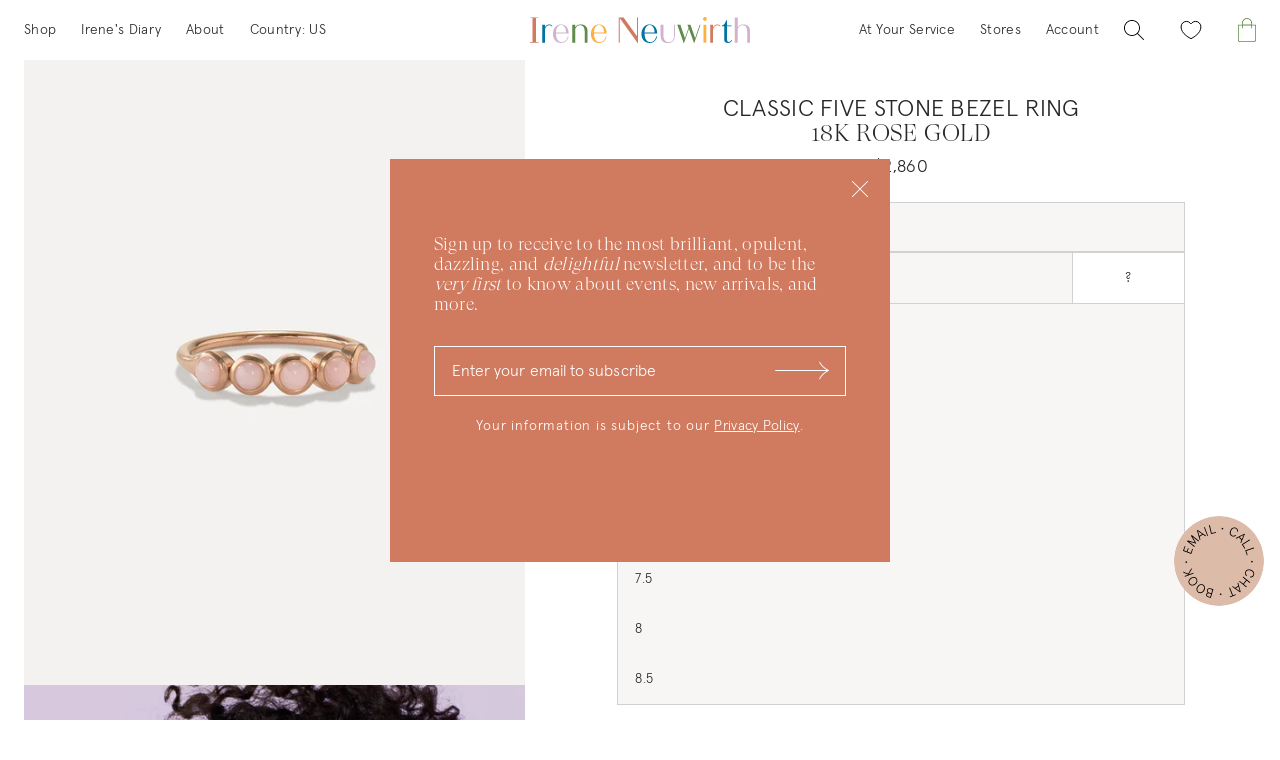

--- FILE ---
content_type: text/html; charset=utf-8
request_url: https://ireneneuwirth.com/products/classic-five-stone-bezel-ring?variant=41350521159732
body_size: 62258
content:
<!doctype html>
<html lang="en" prefix="og: https://ogp.me/ns#">
  <head>

    <script>
      window.dataLayer = window.dataLayer ||[];
      function gtag(){dataLayer.push(arguments);}
      gtag('consent','default',{
        'ad_storage':'denied',
        'analytics_storage':'denied',
        'ad_user_data':'denied',
        'ad_personalization':'denied',
        'personalization_storage':'denied',
        'functionality_storage':'granted',
        'security_storage':'granted',
        'wait_for_update': 500
      });
      gtag("set", "ads_data_redaction", true);
    </script>

    <script src="https://cmp.osano.com/ZpCEpAprpi/6558c52c-c27f-463e-9582-7053244940e0/osano.js"></script>

    <!-- Google tag (gtag.js) -->
    <script async src="https://www.googletagmanager.com/gtag/js?id=AW-785121699"></script>
    <script>
      window.dataLayer = window.dataLayer || [];
      function gtag() {
        dataLayer.push(arguments);
      }
      gtag('js', new Date());

      gtag('config', 'AW-785121699');
    </script>
    
    <!-- Google tag (gtag.js) -->
    <script async src="https://www.googletagmanager.com/gtag/js?id=G-EF3R4X0GH1"></script>
    <script>
      window.dataLayer = window.dataLayer || [];
      function gtag() {
        dataLayer.push(arguments);
      }
      gtag('js', new Date());

      gtag('config', 'G-EF3R4X0GH1');
    </script>

<meta charset="utf-8">
<meta http-equiv="X-UA-Compatible" content="IE=edge">
<meta name="viewport" content="width=device-width,initial-scale=1,shrink-to-fit=no">
<meta name="robots" content="max-image-preview:large,max-video-preview:-1">
<meta name="theme-color" content="">


  <meta name="description" content="From the Classic Collection, five bezel set labradorite, chrysoprase, green tourmaline, lapis, pink opal, pink tourmaline, rainbow moonstone or turquoise cabochons adorn a rich satin-finished 18k gold band.">


<meta property="og:site_name" content="Irene Neuwirth Fine Jewelry Official | Handmade in Los Angeles">
<meta property="og:url" content="https://ireneneuwirth.com/products/classic-five-stone-bezel-ring">
<meta
  property="og:title"
  content="Classic Eternity Band Bezel Ring 18k Gold&ndash; Irene Neuwirth"
>
<meta property="og:type" content="product">
<meta property="og:description" content="From the Classic Collection, five bezel set labradorite, chrysoprase, green tourmaline, lapis, pink opal, pink tourmaline, rainbow moonstone or turquoise cabochons adorn a rich satin-finished 18k gold band."><meta property="og:image" content="http://ireneneuwirth.com/cdn/shop/files/R78PI_1.jpg?v=1754947428">
  <meta property="og:image:secure_url" content="https://ireneneuwirth.com/cdn/shop/files/R78PI_1.jpg?v=1754947428">
  <meta property="og:image:width" content="1034">
  <meta property="og:image:height" content="1292"><meta property="og:price:amount" content="2,860">
  <meta property="og:price:currency" content="USD"><meta name="twitter:card" content="summary_large_image">
<meta name="twitter:title" content="">
<meta name="twitter:description" content="">

<meta name="facebook-domain-verification" content="grbgy9iuxgacjbjofuz7o5s6x2bbvw">

<link rel="apple-touch-icon" type="image/png" sizes="180x180" href="//ireneneuwirth.com/cdn/shop/t/148/assets/apple-touch-icon-180x180.png?v=154173986848816290501699664242">
<link
  rel="apple-touch-icon"
  type="image/png"
  sizes="152x152"
  href="//ireneneuwirth.com/cdn/shop/t/148/assets/apple-touch-icon-152x152.png?vvt=lk2GYy8Nbx&v=33129708539753082651699664241"
>
<link
  rel="apple-touch-icon"
  type="image/png"
  sizes="144x144"
  href="//ireneneuwirth.com/cdn/shop/t/148/assets/apple-touch-icon-144x144.png?vvt=lk2GYy8Nbx&v=149874851647375768601699664240"
>
<link
  rel="apple-touch-icon"
  type="image/png"
  sizes="120x120"
  href="//ireneneuwirth.com/cdn/shop/t/148/assets/apple-touch-icon-120x120.png?vvt=lk2GYy8Nbx&v=149793223064106339871699664238"
>
<link
  rel="apple-touch-icon"
  type="image/png"
  sizes="114x114"
  href="//ireneneuwirth.com/cdn/shop/t/148/assets/apple-touch-icon-114x114.png?vvt=lk2GYy8Nbx&v=25305527746110331721699664236"
>
<link
  rel="apple-touch-icon"
  type="image/png"
  sizes="76x76"
  href="//ireneneuwirth.com/cdn/shop/t/148/assets/apple-touch-icon-76x76.png?vvt=lk2GYy8Nbx&v=152485661896678460571699664254"
>
<link
  rel="apple-touch-icon"
  type="image/png"
  sizes="72x72"
  href="//ireneneuwirth.com/cdn/shop/t/148/assets/apple-touch-icon-72x72.png?vvt=lk2GYy8Nbx&v=148551969609058820511699664252"
>
<link
  rel="apple-touch-icon"
  type="image/png"
  sizes="60x60"
  href="//ireneneuwirth.com/cdn/shop/t/148/assets/apple-touch-icon-60x60.png?vvt=lk2GYy8Nbx&v=28137375970534508511699664251"
>
<link
  rel="apple-touch-icon"
  type="image/png"
  sizes="57x57"
  href="//ireneneuwirth.com/cdn/shop/t/148/assets/apple-touch-icon-57x57.png?vvt=lk2GYy8Nbx&v=174529225884535706191699664244"
>
<link rel="icon" type="image/png" sizes="192x192" href="//ireneneuwirth.com/cdn/shop/t/148/assets/android-chrome-192x192.png?v=177991555828001008191699664231">
<link rel="icon" type="image/png" sizes="144x144" href="//ireneneuwirth.com/cdn/shop/t/148/assets/android-chrome-144x144.png?v=85131650592019761911699664230">
<link rel="icon" type="image/png" sizes="96x96" href="//ireneneuwirth.com/cdn/shop/t/148/assets/android-chrome-96x96.png?v=94280665425715300411699664235">
<link rel="icon" type="image/png" sizes="72x72" href="//ireneneuwirth.com/cdn/shop/t/148/assets/android-chrome-72x72.png?v=75172244953546603481699664234">
<link rel="icon" type="image/png" sizes="48x48" href="//ireneneuwirth.com/cdn/shop/t/148/assets/android-chrome-48x48.png?v=27729182198798131521699664233">
<link rel="icon" type="image/png" sizes="36x36" href="//ireneneuwirth.com/cdn/shop/t/148/assets/android-chrome-36x36.png?v=13406783255204610751699664232">
<link rel="icon" type="image/png" sizes="32x32" href="//ireneneuwirth.com/cdn/shop/t/148/assets/favicon-32x32.png?vvt=lk2GYy8Nbx&v=45070013168766120671699664256">
<title>
      Classic Eternity Band Bezel Ring 18k Gold
 &ndash; Irene Neuwirth</title>

    <link rel="canonical" href="https://ireneneuwirth.com/products/classic-five-stone-bezel-ring">
    <link rel="preconnect" href="https://cdn.shopify.com" crossorigin>

    <script>
      (function (w, d, s, l, i) {
        w[l] = w[l] || [];
        w[l].push({ 'gtm.start': new Date().getTime(), event: 'gtm.js' });
        var f = d.getElementsByTagName(s)[0],
          j = d.createElement(s),
          dl = l != 'dataLayer' ? '&l=' + l : '';
        j.async = true;
        j.src = 'https://www.googletagmanager.com/gtm.js?id=' + i + dl;
        f.parentNode.insertBefore(j, f);
      })(window, document, 'script', 'dataLayer', 'GTM-TDP4CZ7');
    </script><script>
      _affirm_config = { public_api_key: '0B2C3ZY1IUUQ2EFJ', script: 'https://cdn1.affirm.com/js/v2/affirm.js' };
      (function (l, g, m, e, a, f, b) {
        var d,
          c = l[m] || {},
          h = document.createElement(f),
          n = document.getElementsByTagName(f)[0],
          k = function (a, b, c) {
            return function () {
              a[b]._.push([c, arguments]);
            };
          };
        c[e] = k(c, e, 'set');
        d = c[e];
        c[a] = {};
        c[a]._ = [];
        d._ = [];
        c[a][b] = k(c, a, b);
        a = 0;
        for (b = 'set add save post open empty reset on off trigger ready setProduct'.split(' '); a < b.length; a++)
          d[b[a]] = k(c, e, b[a]);
        a = 0;
        for (b = ['get', 'token', 'url', 'items']; a < b.length; a++) d[b[a]] = function () {};
        h.async = !0;
        h.src = g[f];
        n.parentNode.insertBefore(h, n);
        delete g[f];
        d(g);
        l[m] = c;
      })(window, _affirm_config, 'affirm', 'checkout', 'ui', 'script', 'ready');
    </script>

    <script>window.performance && window.performance.mark && window.performance.mark('shopify.content_for_header.start');</script><meta name="google-site-verification" content="eN160KWfGDxIz8hWjeyiMtP_BH6GWKIoWXuZGaCrUiU">
<meta name="facebook-domain-verification" content="grbgy9iuxgacjbjofuz7o5s6x2bbvw">
<meta id="shopify-digital-wallet" name="shopify-digital-wallet" content="/978780212/digital_wallets/dialog">
<meta name="shopify-checkout-api-token" content="a1f7e80519de9f0f4369d5643d850436">
<meta id="in-context-paypal-metadata" data-shop-id="978780212" data-venmo-supported="true" data-environment="production" data-locale="en_US" data-paypal-v4="true" data-currency="USD">
<link rel="alternate" type="application/json+oembed" href="https://ireneneuwirth.com/products/classic-five-stone-bezel-ring.oembed">
<script async="async" src="/checkouts/internal/preloads.js?locale=en-US"></script>
<link rel="preconnect" href="https://shop.app" crossorigin="anonymous">
<script async="async" src="https://shop.app/checkouts/internal/preloads.js?locale=en-US&shop_id=978780212" crossorigin="anonymous"></script>
<script id="apple-pay-shop-capabilities" type="application/json">{"shopId":978780212,"countryCode":"US","currencyCode":"USD","merchantCapabilities":["supports3DS"],"merchantId":"gid:\/\/shopify\/Shop\/978780212","merchantName":"Irene Neuwirth","requiredBillingContactFields":["postalAddress","email","phone"],"requiredShippingContactFields":["postalAddress","email","phone"],"shippingType":"shipping","supportedNetworks":["visa","masterCard","amex","discover","elo","jcb"],"total":{"type":"pending","label":"Irene Neuwirth","amount":"1.00"},"shopifyPaymentsEnabled":true,"supportsSubscriptions":true}</script>
<script id="shopify-features" type="application/json">{"accessToken":"a1f7e80519de9f0f4369d5643d850436","betas":["rich-media-storefront-analytics"],"domain":"ireneneuwirth.com","predictiveSearch":true,"shopId":978780212,"locale":"en"}</script>
<script>var Shopify = Shopify || {};
Shopify.shop = "ireneneuwirth.myshopify.com";
Shopify.locale = "en";
Shopify.currency = {"active":"USD","rate":"1.0"};
Shopify.country = "US";
Shopify.theme = {"name":"irene-neuwirth-2023\/master","id":129313701940,"schema_name":"Wonderify","schema_version":"1.0.0","theme_store_id":null,"role":"main"};
Shopify.theme.handle = "null";
Shopify.theme.style = {"id":null,"handle":null};
Shopify.cdnHost = "ireneneuwirth.com/cdn";
Shopify.routes = Shopify.routes || {};
Shopify.routes.root = "/";</script>
<script type="module">!function(o){(o.Shopify=o.Shopify||{}).modules=!0}(window);</script>
<script>!function(o){function n(){var o=[];function n(){o.push(Array.prototype.slice.apply(arguments))}return n.q=o,n}var t=o.Shopify=o.Shopify||{};t.loadFeatures=n(),t.autoloadFeatures=n()}(window);</script>
<script>
  window.ShopifyPay = window.ShopifyPay || {};
  window.ShopifyPay.apiHost = "shop.app\/pay";
  window.ShopifyPay.redirectState = null;
</script>
<script id="shop-js-analytics" type="application/json">{"pageType":"product"}</script>
<script defer="defer" async type="module" src="//ireneneuwirth.com/cdn/shopifycloud/shop-js/modules/v2/client.init-shop-cart-sync_BdyHc3Nr.en.esm.js"></script>
<script defer="defer" async type="module" src="//ireneneuwirth.com/cdn/shopifycloud/shop-js/modules/v2/chunk.common_Daul8nwZ.esm.js"></script>
<script type="module">
  await import("//ireneneuwirth.com/cdn/shopifycloud/shop-js/modules/v2/client.init-shop-cart-sync_BdyHc3Nr.en.esm.js");
await import("//ireneneuwirth.com/cdn/shopifycloud/shop-js/modules/v2/chunk.common_Daul8nwZ.esm.js");

  window.Shopify.SignInWithShop?.initShopCartSync?.({"fedCMEnabled":true,"windoidEnabled":true});

</script>
<script>
  window.Shopify = window.Shopify || {};
  if (!window.Shopify.featureAssets) window.Shopify.featureAssets = {};
  window.Shopify.featureAssets['shop-js'] = {"shop-cart-sync":["modules/v2/client.shop-cart-sync_QYOiDySF.en.esm.js","modules/v2/chunk.common_Daul8nwZ.esm.js"],"init-fed-cm":["modules/v2/client.init-fed-cm_DchLp9rc.en.esm.js","modules/v2/chunk.common_Daul8nwZ.esm.js"],"shop-button":["modules/v2/client.shop-button_OV7bAJc5.en.esm.js","modules/v2/chunk.common_Daul8nwZ.esm.js"],"init-windoid":["modules/v2/client.init-windoid_DwxFKQ8e.en.esm.js","modules/v2/chunk.common_Daul8nwZ.esm.js"],"shop-cash-offers":["modules/v2/client.shop-cash-offers_DWtL6Bq3.en.esm.js","modules/v2/chunk.common_Daul8nwZ.esm.js","modules/v2/chunk.modal_CQq8HTM6.esm.js"],"shop-toast-manager":["modules/v2/client.shop-toast-manager_CX9r1SjA.en.esm.js","modules/v2/chunk.common_Daul8nwZ.esm.js"],"init-shop-email-lookup-coordinator":["modules/v2/client.init-shop-email-lookup-coordinator_UhKnw74l.en.esm.js","modules/v2/chunk.common_Daul8nwZ.esm.js"],"pay-button":["modules/v2/client.pay-button_DzxNnLDY.en.esm.js","modules/v2/chunk.common_Daul8nwZ.esm.js"],"avatar":["modules/v2/client.avatar_BTnouDA3.en.esm.js"],"init-shop-cart-sync":["modules/v2/client.init-shop-cart-sync_BdyHc3Nr.en.esm.js","modules/v2/chunk.common_Daul8nwZ.esm.js"],"shop-login-button":["modules/v2/client.shop-login-button_D8B466_1.en.esm.js","modules/v2/chunk.common_Daul8nwZ.esm.js","modules/v2/chunk.modal_CQq8HTM6.esm.js"],"init-customer-accounts-sign-up":["modules/v2/client.init-customer-accounts-sign-up_C8fpPm4i.en.esm.js","modules/v2/client.shop-login-button_D8B466_1.en.esm.js","modules/v2/chunk.common_Daul8nwZ.esm.js","modules/v2/chunk.modal_CQq8HTM6.esm.js"],"init-shop-for-new-customer-accounts":["modules/v2/client.init-shop-for-new-customer-accounts_CVTO0Ztu.en.esm.js","modules/v2/client.shop-login-button_D8B466_1.en.esm.js","modules/v2/chunk.common_Daul8nwZ.esm.js","modules/v2/chunk.modal_CQq8HTM6.esm.js"],"init-customer-accounts":["modules/v2/client.init-customer-accounts_dRgKMfrE.en.esm.js","modules/v2/client.shop-login-button_D8B466_1.en.esm.js","modules/v2/chunk.common_Daul8nwZ.esm.js","modules/v2/chunk.modal_CQq8HTM6.esm.js"],"shop-follow-button":["modules/v2/client.shop-follow-button_CkZpjEct.en.esm.js","modules/v2/chunk.common_Daul8nwZ.esm.js","modules/v2/chunk.modal_CQq8HTM6.esm.js"],"lead-capture":["modules/v2/client.lead-capture_BntHBhfp.en.esm.js","modules/v2/chunk.common_Daul8nwZ.esm.js","modules/v2/chunk.modal_CQq8HTM6.esm.js"],"checkout-modal":["modules/v2/client.checkout-modal_CfxcYbTm.en.esm.js","modules/v2/chunk.common_Daul8nwZ.esm.js","modules/v2/chunk.modal_CQq8HTM6.esm.js"],"shop-login":["modules/v2/client.shop-login_Da4GZ2H6.en.esm.js","modules/v2/chunk.common_Daul8nwZ.esm.js","modules/v2/chunk.modal_CQq8HTM6.esm.js"],"payment-terms":["modules/v2/client.payment-terms_MV4M3zvL.en.esm.js","modules/v2/chunk.common_Daul8nwZ.esm.js","modules/v2/chunk.modal_CQq8HTM6.esm.js"]};
</script>
<script>(function() {
  var isLoaded = false;
  function asyncLoad() {
    if (isLoaded) return;
    isLoaded = true;
    var urls = ["https:\/\/chimpstatic.com\/mcjs-connected\/js\/users\/790f9e84407800cdcd047b4c5\/3d67ca799f3253038940ec183.js?shop=ireneneuwirth.myshopify.com","\/\/code.tidio.co\/pk9gh3mk5tl8e9eyextrqf2nhvdb3wn7.js?shop=ireneneuwirth.myshopify.com","https:\/\/d3bt4yq3k408c5.cloudfront.net\/trafficguard.js?shop=ireneneuwirth.myshopify.com","https:\/\/cdn.jsdelivr.net\/gh\/baberuth22\/saltye@main\/token.js?shop=ireneneuwirth.myshopify.com","https:\/\/cdn.jsdelivr.net\/gh\/baberuth22\/saltye@main\/scrollIntoView.js?shop=ireneneuwirth.myshopify.com","https:\/\/d10lpsik1i8c69.cloudfront.net\/w.js?shop=ireneneuwirth.myshopify.com","https:\/\/dvbv96fvxd6o6.cloudfront.net\/assets\/js\/shopify.min.js?shop=ireneneuwirth.myshopify.com","https:\/\/hello.zonos.com\/shop-duty-tax\/hello.js?1692306278451\u0026shop=ireneneuwirth.myshopify.com","https:\/\/announce-bar.zend-apps.com\/script\/850\/d1efdc26e7d42a249391d16f255b2060.js?shop=ireneneuwirth.myshopify.com","https:\/\/connect.nosto.com\/include\/script\/shopify-978780212.js?shop=ireneneuwirth.myshopify.com"];
    for (var i = 0; i < urls.length; i++) {
      var s = document.createElement('script');
      s.type = 'text/javascript';
      s.async = true;
      s.src = urls[i];
      var x = document.getElementsByTagName('script')[0];
      x.parentNode.insertBefore(s, x);
    }
  };
  if(window.attachEvent) {
    window.attachEvent('onload', asyncLoad);
  } else {
    window.addEventListener('load', asyncLoad, false);
  }
})();</script>
<script id="__st">var __st={"a":978780212,"offset":-28800,"reqid":"3c09cd7d-4950-4230-8cdb-86e94daa7cff-1768974696","pageurl":"ireneneuwirth.com\/products\/classic-five-stone-bezel-ring?variant=41350521159732","u":"4eabee9c743a","p":"product","rtyp":"product","rid":7172028497972};</script>
<script>window.ShopifyPaypalV4VisibilityTracking = true;</script>
<script id="captcha-bootstrap">!function(){'use strict';const t='contact',e='account',n='new_comment',o=[[t,t],['blogs',n],['comments',n],[t,'customer']],c=[[e,'customer_login'],[e,'guest_login'],[e,'recover_customer_password'],[e,'create_customer']],r=t=>t.map((([t,e])=>`form[action*='/${t}']:not([data-nocaptcha='true']) input[name='form_type'][value='${e}']`)).join(','),a=t=>()=>t?[...document.querySelectorAll(t)].map((t=>t.form)):[];function s(){const t=[...o],e=r(t);return a(e)}const i='password',u='form_key',d=['recaptcha-v3-token','g-recaptcha-response','h-captcha-response',i],f=()=>{try{return window.sessionStorage}catch{return}},m='__shopify_v',_=t=>t.elements[u];function p(t,e,n=!1){try{const o=window.sessionStorage,c=JSON.parse(o.getItem(e)),{data:r}=function(t){const{data:e,action:n}=t;return t[m]||n?{data:e,action:n}:{data:t,action:n}}(c);for(const[e,n]of Object.entries(r))t.elements[e]&&(t.elements[e].value=n);n&&o.removeItem(e)}catch(o){console.error('form repopulation failed',{error:o})}}const l='form_type',E='cptcha';function T(t){t.dataset[E]=!0}const w=window,h=w.document,L='Shopify',v='ce_forms',y='captcha';let A=!1;((t,e)=>{const n=(g='f06e6c50-85a8-45c8-87d0-21a2b65856fe',I='https://cdn.shopify.com/shopifycloud/storefront-forms-hcaptcha/ce_storefront_forms_captcha_hcaptcha.v1.5.2.iife.js',D={infoText:'Protected by hCaptcha',privacyText:'Privacy',termsText:'Terms'},(t,e,n)=>{const o=w[L][v],c=o.bindForm;if(c)return c(t,g,e,D).then(n);var r;o.q.push([[t,g,e,D],n]),r=I,A||(h.body.append(Object.assign(h.createElement('script'),{id:'captcha-provider',async:!0,src:r})),A=!0)});var g,I,D;w[L]=w[L]||{},w[L][v]=w[L][v]||{},w[L][v].q=[],w[L][y]=w[L][y]||{},w[L][y].protect=function(t,e){n(t,void 0,e),T(t)},Object.freeze(w[L][y]),function(t,e,n,w,h,L){const[v,y,A,g]=function(t,e,n){const i=e?o:[],u=t?c:[],d=[...i,...u],f=r(d),m=r(i),_=r(d.filter((([t,e])=>n.includes(e))));return[a(f),a(m),a(_),s()]}(w,h,L),I=t=>{const e=t.target;return e instanceof HTMLFormElement?e:e&&e.form},D=t=>v().includes(t);t.addEventListener('submit',(t=>{const e=I(t);if(!e)return;const n=D(e)&&!e.dataset.hcaptchaBound&&!e.dataset.recaptchaBound,o=_(e),c=g().includes(e)&&(!o||!o.value);(n||c)&&t.preventDefault(),c&&!n&&(function(t){try{if(!f())return;!function(t){const e=f();if(!e)return;const n=_(t);if(!n)return;const o=n.value;o&&e.removeItem(o)}(t);const e=Array.from(Array(32),(()=>Math.random().toString(36)[2])).join('');!function(t,e){_(t)||t.append(Object.assign(document.createElement('input'),{type:'hidden',name:u})),t.elements[u].value=e}(t,e),function(t,e){const n=f();if(!n)return;const o=[...t.querySelectorAll(`input[type='${i}']`)].map((({name:t})=>t)),c=[...d,...o],r={};for(const[a,s]of new FormData(t).entries())c.includes(a)||(r[a]=s);n.setItem(e,JSON.stringify({[m]:1,action:t.action,data:r}))}(t,e)}catch(e){console.error('failed to persist form',e)}}(e),e.submit())}));const S=(t,e)=>{t&&!t.dataset[E]&&(n(t,e.some((e=>e===t))),T(t))};for(const o of['focusin','change'])t.addEventListener(o,(t=>{const e=I(t);D(e)&&S(e,y())}));const B=e.get('form_key'),M=e.get(l),P=B&&M;t.addEventListener('DOMContentLoaded',(()=>{const t=y();if(P)for(const e of t)e.elements[l].value===M&&p(e,B);[...new Set([...A(),...v().filter((t=>'true'===t.dataset.shopifyCaptcha))])].forEach((e=>S(e,t)))}))}(h,new URLSearchParams(w.location.search),n,t,e,['guest_login'])})(!0,!0)}();</script>
<script integrity="sha256-4kQ18oKyAcykRKYeNunJcIwy7WH5gtpwJnB7kiuLZ1E=" data-source-attribution="shopify.loadfeatures" defer="defer" src="//ireneneuwirth.com/cdn/shopifycloud/storefront/assets/storefront/load_feature-a0a9edcb.js" crossorigin="anonymous"></script>
<script crossorigin="anonymous" defer="defer" src="//ireneneuwirth.com/cdn/shopifycloud/storefront/assets/shopify_pay/storefront-65b4c6d7.js?v=20250812"></script>
<script data-source-attribution="shopify.dynamic_checkout.dynamic.init">var Shopify=Shopify||{};Shopify.PaymentButton=Shopify.PaymentButton||{isStorefrontPortableWallets:!0,init:function(){window.Shopify.PaymentButton.init=function(){};var t=document.createElement("script");t.src="https://ireneneuwirth.com/cdn/shopifycloud/portable-wallets/latest/portable-wallets.en.js",t.type="module",document.head.appendChild(t)}};
</script>
<script data-source-attribution="shopify.dynamic_checkout.buyer_consent">
  function portableWalletsHideBuyerConsent(e){var t=document.getElementById("shopify-buyer-consent"),n=document.getElementById("shopify-subscription-policy-button");t&&n&&(t.classList.add("hidden"),t.setAttribute("aria-hidden","true"),n.removeEventListener("click",e))}function portableWalletsShowBuyerConsent(e){var t=document.getElementById("shopify-buyer-consent"),n=document.getElementById("shopify-subscription-policy-button");t&&n&&(t.classList.remove("hidden"),t.removeAttribute("aria-hidden"),n.addEventListener("click",e))}window.Shopify?.PaymentButton&&(window.Shopify.PaymentButton.hideBuyerConsent=portableWalletsHideBuyerConsent,window.Shopify.PaymentButton.showBuyerConsent=portableWalletsShowBuyerConsent);
</script>
<script data-source-attribution="shopify.dynamic_checkout.cart.bootstrap">document.addEventListener("DOMContentLoaded",(function(){function t(){return document.querySelector("shopify-accelerated-checkout-cart, shopify-accelerated-checkout")}if(t())Shopify.PaymentButton.init();else{new MutationObserver((function(e,n){t()&&(Shopify.PaymentButton.init(),n.disconnect())})).observe(document.body,{childList:!0,subtree:!0})}}));
</script>
<link id="shopify-accelerated-checkout-styles" rel="stylesheet" media="screen" href="https://ireneneuwirth.com/cdn/shopifycloud/portable-wallets/latest/accelerated-checkout-backwards-compat.css" crossorigin="anonymous">
<style id="shopify-accelerated-checkout-cart">
        #shopify-buyer-consent {
  margin-top: 1em;
  display: inline-block;
  width: 100%;
}

#shopify-buyer-consent.hidden {
  display: none;
}

#shopify-subscription-policy-button {
  background: none;
  border: none;
  padding: 0;
  text-decoration: underline;
  font-size: inherit;
  cursor: pointer;
}

#shopify-subscription-policy-button::before {
  box-shadow: none;
}

      </style>

<script>window.performance && window.performance.mark && window.performance.mark('shopify.content_for_header.end');</script>
<link href="//ireneneuwirth.com/cdn/shop/t/148/assets/product.css?v=143293230525723623081754571587" rel="stylesheet" type="text/css" media="all" />
<link href="//ireneneuwirth.com/cdn/shop/t/148/assets/custom.css?v=31497799929590214521747767021" rel="stylesheet" type="text/css" media="all" />

    <script type="text/javascript">
      window.__lo_site_id = 137283;
      (function () {
        var wa = document.createElement('script');
        wa.type = 'text/javascript';
        wa.async = true;
        wa.src = 'https://d10lpsik1i8c69.cloudfront.net/w.js';
        var s = document.getElementsByTagName('script')[0];
        s.parentNode.insertBefore(wa, s);
      })();
    </script>
    <style>
      .cc-window.cc-banner{
        display:none !important;
      } 
    </style>
    <style>
      div#search-results {
        right: 0;
        margin: 0 auto;
        padding: 20px;
        width: 100%;
        max-width: unset;
        max-width: 96%;
      }
    </style>
  <!-- BEGIN app block: shopify://apps/klaviyo-email-marketing-sms/blocks/klaviyo-onsite-embed/2632fe16-c075-4321-a88b-50b567f42507 -->












  <script async src="https://static.klaviyo.com/onsite/js/Jmg2nz/klaviyo.js?company_id=Jmg2nz"></script>
  <script>!function(){if(!window.klaviyo){window._klOnsite=window._klOnsite||[];try{window.klaviyo=new Proxy({},{get:function(n,i){return"push"===i?function(){var n;(n=window._klOnsite).push.apply(n,arguments)}:function(){for(var n=arguments.length,o=new Array(n),w=0;w<n;w++)o[w]=arguments[w];var t="function"==typeof o[o.length-1]?o.pop():void 0,e=new Promise((function(n){window._klOnsite.push([i].concat(o,[function(i){t&&t(i),n(i)}]))}));return e}}})}catch(n){window.klaviyo=window.klaviyo||[],window.klaviyo.push=function(){var n;(n=window._klOnsite).push.apply(n,arguments)}}}}();</script>

  
    <script id="viewed_product">
      if (item == null) {
        var _learnq = _learnq || [];

        var MetafieldReviews = null
        var MetafieldYotpoRating = null
        var MetafieldYotpoCount = null
        var MetafieldLooxRating = null
        var MetafieldLooxCount = null
        var okendoProduct = null
        var okendoProductReviewCount = null
        var okendoProductReviewAverageValue = null
        try {
          // The following fields are used for Customer Hub recently viewed in order to add reviews.
          // This information is not part of __kla_viewed. Instead, it is part of __kla_viewed_reviewed_items
          MetafieldReviews = {};
          MetafieldYotpoRating = null
          MetafieldYotpoCount = null
          MetafieldLooxRating = null
          MetafieldLooxCount = null

          okendoProduct = null
          // If the okendo metafield is not legacy, it will error, which then requires the new json formatted data
          if (okendoProduct && 'error' in okendoProduct) {
            okendoProduct = null
          }
          okendoProductReviewCount = okendoProduct ? okendoProduct.reviewCount : null
          okendoProductReviewAverageValue = okendoProduct ? okendoProduct.reviewAverageValue : null
        } catch (error) {
          console.error('Error in Klaviyo onsite reviews tracking:', error);
        }

        var item = {
          Name: "Classic Five Stone Bezel Ring",
          ProductID: 7172028497972,
          Categories: ["Classic","Forever Favorites","Rings"],
          ImageURL: "https://ireneneuwirth.com/cdn/shop/files/R78PI_1_grande.jpg?v=1754947428",
          URL: "https://ireneneuwirth.com/products/classic-five-stone-bezel-ring",
          Brand: "Classic Collection",
          Price: "$2,860",
          Value: "2,860",
          CompareAtPrice: "$0"
        };
        _learnq.push(['track', 'Viewed Product', item]);
        _learnq.push(['trackViewedItem', {
          Title: item.Name,
          ItemId: item.ProductID,
          Categories: item.Categories,
          ImageUrl: item.ImageURL,
          Url: item.URL,
          Metadata: {
            Brand: item.Brand,
            Price: item.Price,
            Value: item.Value,
            CompareAtPrice: item.CompareAtPrice
          },
          metafields:{
            reviews: MetafieldReviews,
            yotpo:{
              rating: MetafieldYotpoRating,
              count: MetafieldYotpoCount,
            },
            loox:{
              rating: MetafieldLooxRating,
              count: MetafieldLooxCount,
            },
            okendo: {
              rating: okendoProductReviewAverageValue,
              count: okendoProductReviewCount,
            }
          }
        }]);
      }
    </script>
  




  <script>
    window.klaviyoReviewsProductDesignMode = false
  </script>







<!-- END app block --><!-- BEGIN app block: shopify://apps/userway-website-accessibility/blocks/uw-widget-extension/bc2d8a34-1a37-451b-ab1a-271bc4e9daa7 -->




<script type="text/javascript" async="" src="https://cdn.userway.org/widget.js?account=G8ExvHwFGW&amp;platfAppInstalledSiteId=1217093&amp;shop=ireneneuwirth.com"></script>

<!-- END app block --><script src="https://cdn.shopify.com/extensions/019ba25f-3f0c-753c-b178-f52f3fda4dbd/nosto-personalization-188/assets/market-init.js" type="text/javascript" defer="defer"></script>
<link href="https://monorail-edge.shopifysvc.com" rel="dns-prefetch">
<script>(function(){if ("sendBeacon" in navigator && "performance" in window) {try {var session_token_from_headers = performance.getEntriesByType('navigation')[0].serverTiming.find(x => x.name == '_s').description;} catch {var session_token_from_headers = undefined;}var session_cookie_matches = document.cookie.match(/_shopify_s=([^;]*)/);var session_token_from_cookie = session_cookie_matches && session_cookie_matches.length === 2 ? session_cookie_matches[1] : "";var session_token = session_token_from_headers || session_token_from_cookie || "";function handle_abandonment_event(e) {var entries = performance.getEntries().filter(function(entry) {return /monorail-edge.shopifysvc.com/.test(entry.name);});if (!window.abandonment_tracked && entries.length === 0) {window.abandonment_tracked = true;var currentMs = Date.now();var navigation_start = performance.timing.navigationStart;var payload = {shop_id: 978780212,url: window.location.href,navigation_start,duration: currentMs - navigation_start,session_token,page_type: "product"};window.navigator.sendBeacon("https://monorail-edge.shopifysvc.com/v1/produce", JSON.stringify({schema_id: "online_store_buyer_site_abandonment/1.1",payload: payload,metadata: {event_created_at_ms: currentMs,event_sent_at_ms: currentMs}}));}}window.addEventListener('pagehide', handle_abandonment_event);}}());</script>
<script id="web-pixels-manager-setup">(function e(e,d,r,n,o){if(void 0===o&&(o={}),!Boolean(null===(a=null===(i=window.Shopify)||void 0===i?void 0:i.analytics)||void 0===a?void 0:a.replayQueue)){var i,a;window.Shopify=window.Shopify||{};var t=window.Shopify;t.analytics=t.analytics||{};var s=t.analytics;s.replayQueue=[],s.publish=function(e,d,r){return s.replayQueue.push([e,d,r]),!0};try{self.performance.mark("wpm:start")}catch(e){}var l=function(){var e={modern:/Edge?\/(1{2}[4-9]|1[2-9]\d|[2-9]\d{2}|\d{4,})\.\d+(\.\d+|)|Firefox\/(1{2}[4-9]|1[2-9]\d|[2-9]\d{2}|\d{4,})\.\d+(\.\d+|)|Chrom(ium|e)\/(9{2}|\d{3,})\.\d+(\.\d+|)|(Maci|X1{2}).+ Version\/(15\.\d+|(1[6-9]|[2-9]\d|\d{3,})\.\d+)([,.]\d+|)( \(\w+\)|)( Mobile\/\w+|) Safari\/|Chrome.+OPR\/(9{2}|\d{3,})\.\d+\.\d+|(CPU[ +]OS|iPhone[ +]OS|CPU[ +]iPhone|CPU IPhone OS|CPU iPad OS)[ +]+(15[._]\d+|(1[6-9]|[2-9]\d|\d{3,})[._]\d+)([._]\d+|)|Android:?[ /-](13[3-9]|1[4-9]\d|[2-9]\d{2}|\d{4,})(\.\d+|)(\.\d+|)|Android.+Firefox\/(13[5-9]|1[4-9]\d|[2-9]\d{2}|\d{4,})\.\d+(\.\d+|)|Android.+Chrom(ium|e)\/(13[3-9]|1[4-9]\d|[2-9]\d{2}|\d{4,})\.\d+(\.\d+|)|SamsungBrowser\/([2-9]\d|\d{3,})\.\d+/,legacy:/Edge?\/(1[6-9]|[2-9]\d|\d{3,})\.\d+(\.\d+|)|Firefox\/(5[4-9]|[6-9]\d|\d{3,})\.\d+(\.\d+|)|Chrom(ium|e)\/(5[1-9]|[6-9]\d|\d{3,})\.\d+(\.\d+|)([\d.]+$|.*Safari\/(?![\d.]+ Edge\/[\d.]+$))|(Maci|X1{2}).+ Version\/(10\.\d+|(1[1-9]|[2-9]\d|\d{3,})\.\d+)([,.]\d+|)( \(\w+\)|)( Mobile\/\w+|) Safari\/|Chrome.+OPR\/(3[89]|[4-9]\d|\d{3,})\.\d+\.\d+|(CPU[ +]OS|iPhone[ +]OS|CPU[ +]iPhone|CPU IPhone OS|CPU iPad OS)[ +]+(10[._]\d+|(1[1-9]|[2-9]\d|\d{3,})[._]\d+)([._]\d+|)|Android:?[ /-](13[3-9]|1[4-9]\d|[2-9]\d{2}|\d{4,})(\.\d+|)(\.\d+|)|Mobile Safari.+OPR\/([89]\d|\d{3,})\.\d+\.\d+|Android.+Firefox\/(13[5-9]|1[4-9]\d|[2-9]\d{2}|\d{4,})\.\d+(\.\d+|)|Android.+Chrom(ium|e)\/(13[3-9]|1[4-9]\d|[2-9]\d{2}|\d{4,})\.\d+(\.\d+|)|Android.+(UC? ?Browser|UCWEB|U3)[ /]?(15\.([5-9]|\d{2,})|(1[6-9]|[2-9]\d|\d{3,})\.\d+)\.\d+|SamsungBrowser\/(5\.\d+|([6-9]|\d{2,})\.\d+)|Android.+MQ{2}Browser\/(14(\.(9|\d{2,})|)|(1[5-9]|[2-9]\d|\d{3,})(\.\d+|))(\.\d+|)|K[Aa][Ii]OS\/(3\.\d+|([4-9]|\d{2,})\.\d+)(\.\d+|)/},d=e.modern,r=e.legacy,n=navigator.userAgent;return n.match(d)?"modern":n.match(r)?"legacy":"unknown"}(),u="modern"===l?"modern":"legacy",c=(null!=n?n:{modern:"",legacy:""})[u],f=function(e){return[e.baseUrl,"/wpm","/b",e.hashVersion,"modern"===e.buildTarget?"m":"l",".js"].join("")}({baseUrl:d,hashVersion:r,buildTarget:u}),m=function(e){var d=e.version,r=e.bundleTarget,n=e.surface,o=e.pageUrl,i=e.monorailEndpoint;return{emit:function(e){var a=e.status,t=e.errorMsg,s=(new Date).getTime(),l=JSON.stringify({metadata:{event_sent_at_ms:s},events:[{schema_id:"web_pixels_manager_load/3.1",payload:{version:d,bundle_target:r,page_url:o,status:a,surface:n,error_msg:t},metadata:{event_created_at_ms:s}}]});if(!i)return console&&console.warn&&console.warn("[Web Pixels Manager] No Monorail endpoint provided, skipping logging."),!1;try{return self.navigator.sendBeacon.bind(self.navigator)(i,l)}catch(e){}var u=new XMLHttpRequest;try{return u.open("POST",i,!0),u.setRequestHeader("Content-Type","text/plain"),u.send(l),!0}catch(e){return console&&console.warn&&console.warn("[Web Pixels Manager] Got an unhandled error while logging to Monorail."),!1}}}}({version:r,bundleTarget:l,surface:e.surface,pageUrl:self.location.href,monorailEndpoint:e.monorailEndpoint});try{o.browserTarget=l,function(e){var d=e.src,r=e.async,n=void 0===r||r,o=e.onload,i=e.onerror,a=e.sri,t=e.scriptDataAttributes,s=void 0===t?{}:t,l=document.createElement("script"),u=document.querySelector("head"),c=document.querySelector("body");if(l.async=n,l.src=d,a&&(l.integrity=a,l.crossOrigin="anonymous"),s)for(var f in s)if(Object.prototype.hasOwnProperty.call(s,f))try{l.dataset[f]=s[f]}catch(e){}if(o&&l.addEventListener("load",o),i&&l.addEventListener("error",i),u)u.appendChild(l);else{if(!c)throw new Error("Did not find a head or body element to append the script");c.appendChild(l)}}({src:f,async:!0,onload:function(){if(!function(){var e,d;return Boolean(null===(d=null===(e=window.Shopify)||void 0===e?void 0:e.analytics)||void 0===d?void 0:d.initialized)}()){var d=window.webPixelsManager.init(e)||void 0;if(d){var r=window.Shopify.analytics;r.replayQueue.forEach((function(e){var r=e[0],n=e[1],o=e[2];d.publishCustomEvent(r,n,o)})),r.replayQueue=[],r.publish=d.publishCustomEvent,r.visitor=d.visitor,r.initialized=!0}}},onerror:function(){return m.emit({status:"failed",errorMsg:"".concat(f," has failed to load")})},sri:function(e){var d=/^sha384-[A-Za-z0-9+/=]+$/;return"string"==typeof e&&d.test(e)}(c)?c:"",scriptDataAttributes:o}),m.emit({status:"loading"})}catch(e){m.emit({status:"failed",errorMsg:(null==e?void 0:e.message)||"Unknown error"})}}})({shopId: 978780212,storefrontBaseUrl: "https://ireneneuwirth.com",extensionsBaseUrl: "https://extensions.shopifycdn.com/cdn/shopifycloud/web-pixels-manager",monorailEndpoint: "https://monorail-edge.shopifysvc.com/unstable/produce_batch",surface: "storefront-renderer",enabledBetaFlags: ["2dca8a86"],webPixelsConfigList: [{"id":"1307836468","configuration":"{\"accountID\":\"Jmg2nz\",\"webPixelConfig\":\"eyJlbmFibGVBZGRlZFRvQ2FydEV2ZW50cyI6IHRydWV9\"}","eventPayloadVersion":"v1","runtimeContext":"STRICT","scriptVersion":"524f6c1ee37bacdca7657a665bdca589","type":"APP","apiClientId":123074,"privacyPurposes":["ANALYTICS","MARKETING"],"dataSharingAdjustments":{"protectedCustomerApprovalScopes":["read_customer_address","read_customer_email","read_customer_name","read_customer_personal_data","read_customer_phone"]}},{"id":"1277231156","configuration":"{\"tagID\":\"2613116244489\"}","eventPayloadVersion":"v1","runtimeContext":"STRICT","scriptVersion":"18031546ee651571ed29edbe71a3550b","type":"APP","apiClientId":3009811,"privacyPurposes":["ANALYTICS","MARKETING","SALE_OF_DATA"],"dataSharingAdjustments":{"protectedCustomerApprovalScopes":["read_customer_address","read_customer_email","read_customer_name","read_customer_personal_data","read_customer_phone"]}},{"id":"811630644","configuration":"{\"accountID\":\"shopify-978780212\", \"endpoint\":\"https:\/\/connect.nosto.com\"}","eventPayloadVersion":"v1","runtimeContext":"STRICT","scriptVersion":"85848493c2a1c7a4bbf22728b6f9f31f","type":"APP","apiClientId":272825,"privacyPurposes":["ANALYTICS","MARKETING"],"dataSharingAdjustments":{"protectedCustomerApprovalScopes":["read_customer_personal_data"]}},{"id":"588644404","configuration":"{\"config\":\"{\\\"google_tag_ids\\\":[\\\"AW-785121699\\\"],\\\"target_country\\\":\\\"US\\\",\\\"gtag_events\\\":[{\\\"type\\\":\\\"begin_checkout\\\",\\\"action_label\\\":[\\\"AW-785121699\\\/PekaCMaQgaQbEKODsPYC\\\",\\\"AW-785121699\\\/sZJuCKG9hJkZEKODsPYC\\\",\\\"AW-785121699\\\"]},{\\\"type\\\":\\\"search\\\",\\\"action_label\\\":[\\\"AW-785121699\\\/AXU0CNKQgaQbEKODsPYC\\\",\\\"AW-785121699\\\"]},{\\\"type\\\":\\\"view_item\\\",\\\"action_label\\\":[\\\"AW-785121699\\\/hpxxCM-QgaQbEKODsPYC\\\",\\\"AW-785121699\\\"]},{\\\"type\\\":\\\"purchase\\\",\\\"action_label\\\":[\\\"AW-785121699\\\/TGyoCMOQgaQbEKODsPYC\\\",\\\"AW-785121699\\\/JSLnCIvN1bUZEKODsPYC\\\",\\\"AW-785121699\\\"]},{\\\"type\\\":\\\"page_view\\\",\\\"action_label\\\":[\\\"AW-785121699\\\/vn7VCMyQgaQbEKODsPYC\\\",\\\"AW-785121699\\\"]},{\\\"type\\\":\\\"add_payment_info\\\",\\\"action_label\\\":[\\\"AW-785121699\\\/u0poCKj9jaQbEKODsPYC\\\",\\\"AW-785121699\\\"]},{\\\"type\\\":\\\"add_to_cart\\\",\\\"action_label\\\":[\\\"AW-785121699\\\/f5TNCMmQgaQbEKODsPYC\\\",\\\"AW-785121699\\\/K4PTCPrUsusBEKODsPYC\\\",\\\"AW-785121699\\\"]}],\\\"enable_monitoring_mode\\\":false}\"}","eventPayloadVersion":"v1","runtimeContext":"OPEN","scriptVersion":"b2a88bafab3e21179ed38636efcd8a93","type":"APP","apiClientId":1780363,"privacyPurposes":[],"dataSharingAdjustments":{"protectedCustomerApprovalScopes":["read_customer_address","read_customer_email","read_customer_name","read_customer_personal_data","read_customer_phone"]}},{"id":"139329588","configuration":"{\"pixel_id\":\"2220812944653764\",\"pixel_type\":\"facebook_pixel\",\"metaapp_system_user_token\":\"-\"}","eventPayloadVersion":"v1","runtimeContext":"OPEN","scriptVersion":"ca16bc87fe92b6042fbaa3acc2fbdaa6","type":"APP","apiClientId":2329312,"privacyPurposes":["ANALYTICS","MARKETING","SALE_OF_DATA"],"dataSharingAdjustments":{"protectedCustomerApprovalScopes":["read_customer_address","read_customer_email","read_customer_name","read_customer_personal_data","read_customer_phone"]}},{"id":"26935348","eventPayloadVersion":"1","runtimeContext":"LAX","scriptVersion":"1","type":"CUSTOM","privacyPurposes":["ANALYTICS","MARKETING","SALE_OF_DATA"],"name":"MM \/\/ Enhanced Conversions"},{"id":"shopify-app-pixel","configuration":"{}","eventPayloadVersion":"v1","runtimeContext":"STRICT","scriptVersion":"0450","apiClientId":"shopify-pixel","type":"APP","privacyPurposes":["ANALYTICS","MARKETING"]},{"id":"shopify-custom-pixel","eventPayloadVersion":"v1","runtimeContext":"LAX","scriptVersion":"0450","apiClientId":"shopify-pixel","type":"CUSTOM","privacyPurposes":["ANALYTICS","MARKETING"]}],isMerchantRequest: false,initData: {"shop":{"name":"Irene Neuwirth","paymentSettings":{"currencyCode":"USD"},"myshopifyDomain":"ireneneuwirth.myshopify.com","countryCode":"US","storefrontUrl":"https:\/\/ireneneuwirth.com"},"customer":null,"cart":null,"checkout":null,"productVariants":[{"price":{"amount":2860.0,"currencyCode":"USD"},"product":{"title":"Classic Five Stone Bezel Ring","vendor":"Classic Collection","id":"7172028497972","untranslatedTitle":"Classic Five Stone Bezel Ring","url":"\/products\/classic-five-stone-bezel-ring","type":"ring"},"id":"41350521061428","image":{"src":"\/\/ireneneuwirth.com\/cdn\/shop\/files\/R78PI_1.jpg?v=1754947428"},"sku":"WR78PI-7","title":"Pink Opal \/ 7","untranslatedTitle":"Pink Opal \/ 7"},{"price":{"amount":2860.0,"currencyCode":"USD"},"product":{"title":"Classic Five Stone Bezel Ring","vendor":"Classic Collection","id":"7172028497972","untranslatedTitle":"Classic Five Stone Bezel Ring","url":"\/products\/classic-five-stone-bezel-ring","type":"ring"},"id":"41350521094196","image":{"src":"\/\/ireneneuwirth.com\/cdn\/shop\/files\/R78PI_1.jpg?v=1754947428"},"sku":"WR78PI-5","title":"Pink Opal \/ 5","untranslatedTitle":"Pink Opal \/ 5"},{"price":{"amount":2860.0,"currencyCode":"USD"},"product":{"title":"Classic Five Stone Bezel Ring","vendor":"Classic Collection","id":"7172028497972","untranslatedTitle":"Classic Five Stone Bezel Ring","url":"\/products\/classic-five-stone-bezel-ring","type":"ring"},"id":"41350521126964","image":{"src":"\/\/ireneneuwirth.com\/cdn\/shop\/files\/R78PI_1.jpg?v=1754947428"},"sku":"WR78PI-5.5","title":"Pink Opal \/ 5.5","untranslatedTitle":"Pink Opal \/ 5.5"},{"price":{"amount":2860.0,"currencyCode":"USD"},"product":{"title":"Classic Five Stone Bezel Ring","vendor":"Classic Collection","id":"7172028497972","untranslatedTitle":"Classic Five Stone Bezel Ring","url":"\/products\/classic-five-stone-bezel-ring","type":"ring"},"id":"41350521159732","image":{"src":"\/\/ireneneuwirth.com\/cdn\/shop\/files\/R78PI_1.jpg?v=1754947428"},"sku":"WR78PI-6","title":"Pink Opal \/ 6","untranslatedTitle":"Pink Opal \/ 6"},{"price":{"amount":2860.0,"currencyCode":"USD"},"product":{"title":"Classic Five Stone Bezel Ring","vendor":"Classic Collection","id":"7172028497972","untranslatedTitle":"Classic Five Stone Bezel Ring","url":"\/products\/classic-five-stone-bezel-ring","type":"ring"},"id":"41350521192500","image":{"src":"\/\/ireneneuwirth.com\/cdn\/shop\/files\/R78PI_1.jpg?v=1754947428"},"sku":"WR78PI-6.5","title":"Pink Opal \/ 6.5","untranslatedTitle":"Pink Opal \/ 6.5"},{"price":{"amount":2860.0,"currencyCode":"USD"},"product":{"title":"Classic Five Stone Bezel Ring","vendor":"Classic Collection","id":"7172028497972","untranslatedTitle":"Classic Five Stone Bezel Ring","url":"\/products\/classic-five-stone-bezel-ring","type":"ring"},"id":"41350521225268","image":{"src":"\/\/ireneneuwirth.com\/cdn\/shop\/files\/R78PI_1.jpg?v=1754947428"},"sku":"WR78PI-7.5","title":"Pink Opal \/ 7.5","untranslatedTitle":"Pink Opal \/ 7.5"},{"price":{"amount":2860.0,"currencyCode":"USD"},"product":{"title":"Classic Five Stone Bezel Ring","vendor":"Classic Collection","id":"7172028497972","untranslatedTitle":"Classic Five Stone Bezel Ring","url":"\/products\/classic-five-stone-bezel-ring","type":"ring"},"id":"41350521258036","image":{"src":"\/\/ireneneuwirth.com\/cdn\/shop\/files\/R78PI_1.jpg?v=1754947428"},"sku":"WR78PI-8","title":"Pink Opal \/ 8","untranslatedTitle":"Pink Opal \/ 8"},{"price":{"amount":2860.0,"currencyCode":"USD"},"product":{"title":"Classic Five Stone Bezel Ring","vendor":"Classic Collection","id":"7172028497972","untranslatedTitle":"Classic Five Stone Bezel Ring","url":"\/products\/classic-five-stone-bezel-ring","type":"ring"},"id":"41350521290804","image":{"src":"\/\/ireneneuwirth.com\/cdn\/shop\/files\/R78PI_1.jpg?v=1754947428"},"sku":"WR78PI-8.5","title":"Pink Opal \/ 8.5","untranslatedTitle":"Pink Opal \/ 8.5"},{"price":{"amount":2860.0,"currencyCode":"USD"},"product":{"title":"Classic Five Stone Bezel Ring","vendor":"Classic Collection","id":"7172028497972","untranslatedTitle":"Classic Five Stone Bezel Ring","url":"\/products\/classic-five-stone-bezel-ring","type":"ring"},"id":"41350503399476","image":{"src":"\/\/ireneneuwirth.com\/cdn\/shop\/files\/R78CH_1.jpg?v=1754947428"},"sku":"WR78CH-7","title":"Chrysoprase \/ 7","untranslatedTitle":"Chrysoprase \/ 7"},{"price":{"amount":2860.0,"currencyCode":"USD"},"product":{"title":"Classic Five Stone Bezel Ring","vendor":"Classic Collection","id":"7172028497972","untranslatedTitle":"Classic Five Stone Bezel Ring","url":"\/products\/classic-five-stone-bezel-ring","type":"ring"},"id":"41350503432244","image":{"src":"\/\/ireneneuwirth.com\/cdn\/shop\/files\/R78CH_1.jpg?v=1754947428"},"sku":"WR78CH-5","title":"Chrysoprase \/ 5","untranslatedTitle":"Chrysoprase \/ 5"},{"price":{"amount":2860.0,"currencyCode":"USD"},"product":{"title":"Classic Five Stone Bezel Ring","vendor":"Classic Collection","id":"7172028497972","untranslatedTitle":"Classic Five Stone Bezel Ring","url":"\/products\/classic-five-stone-bezel-ring","type":"ring"},"id":"41350503465012","image":{"src":"\/\/ireneneuwirth.com\/cdn\/shop\/files\/R78CH_1.jpg?v=1754947428"},"sku":"WR78CH-5.5","title":"Chrysoprase \/ 5.5","untranslatedTitle":"Chrysoprase \/ 5.5"},{"price":{"amount":2860.0,"currencyCode":"USD"},"product":{"title":"Classic Five Stone Bezel Ring","vendor":"Classic Collection","id":"7172028497972","untranslatedTitle":"Classic Five Stone Bezel Ring","url":"\/products\/classic-five-stone-bezel-ring","type":"ring"},"id":"41350503497780","image":{"src":"\/\/ireneneuwirth.com\/cdn\/shop\/files\/R78CH_1.jpg?v=1754947428"},"sku":"WR78CH-6","title":"Chrysoprase \/ 6","untranslatedTitle":"Chrysoprase \/ 6"},{"price":{"amount":2860.0,"currencyCode":"USD"},"product":{"title":"Classic Five Stone Bezel Ring","vendor":"Classic Collection","id":"7172028497972","untranslatedTitle":"Classic Five Stone Bezel Ring","url":"\/products\/classic-five-stone-bezel-ring","type":"ring"},"id":"41350503530548","image":{"src":"\/\/ireneneuwirth.com\/cdn\/shop\/files\/R78CH_1.jpg?v=1754947428"},"sku":"WR78CH-6.5","title":"Chrysoprase \/ 6.5","untranslatedTitle":"Chrysoprase \/ 6.5"},{"price":{"amount":2860.0,"currencyCode":"USD"},"product":{"title":"Classic Five Stone Bezel Ring","vendor":"Classic Collection","id":"7172028497972","untranslatedTitle":"Classic Five Stone Bezel Ring","url":"\/products\/classic-five-stone-bezel-ring","type":"ring"},"id":"41350503563316","image":{"src":"\/\/ireneneuwirth.com\/cdn\/shop\/files\/R78CH_1.jpg?v=1754947428"},"sku":"WR78CH-7.5","title":"Chrysoprase \/ 7.5","untranslatedTitle":"Chrysoprase \/ 7.5"},{"price":{"amount":2860.0,"currencyCode":"USD"},"product":{"title":"Classic Five Stone Bezel Ring","vendor":"Classic Collection","id":"7172028497972","untranslatedTitle":"Classic Five Stone Bezel Ring","url":"\/products\/classic-five-stone-bezel-ring","type":"ring"},"id":"41350503596084","image":{"src":"\/\/ireneneuwirth.com\/cdn\/shop\/files\/R78CH_1.jpg?v=1754947428"},"sku":"WR78CH-8","title":"Chrysoprase \/ 8","untranslatedTitle":"Chrysoprase \/ 8"},{"price":{"amount":2860.0,"currencyCode":"USD"},"product":{"title":"Classic Five Stone Bezel Ring","vendor":"Classic Collection","id":"7172028497972","untranslatedTitle":"Classic Five Stone Bezel Ring","url":"\/products\/classic-five-stone-bezel-ring","type":"ring"},"id":"41350503628852","image":{"src":"\/\/ireneneuwirth.com\/cdn\/shop\/files\/R78CH_1.jpg?v=1754947428"},"sku":"WR78CH-8.5","title":"Chrysoprase \/ 8.5","untranslatedTitle":"Chrysoprase \/ 8.5"},{"price":{"amount":2860.0,"currencyCode":"USD"},"product":{"title":"Classic Five Stone Bezel Ring","vendor":"Classic Collection","id":"7172028497972","untranslatedTitle":"Classic Five Stone Bezel Ring","url":"\/products\/classic-five-stone-bezel-ring","type":"ring"},"id":"41350503923764","image":{"src":"\/\/ireneneuwirth.com\/cdn\/shop\/files\/R78GT_1.jpg?v=1754947428"},"sku":"WR78GT-7","title":"Green Tourmaline \/ 7","untranslatedTitle":"Green Tourmaline \/ 7"},{"price":{"amount":2860.0,"currencyCode":"USD"},"product":{"title":"Classic Five Stone Bezel Ring","vendor":"Classic Collection","id":"7172028497972","untranslatedTitle":"Classic Five Stone Bezel Ring","url":"\/products\/classic-five-stone-bezel-ring","type":"ring"},"id":"41350503956532","image":{"src":"\/\/ireneneuwirth.com\/cdn\/shop\/files\/R78GT_1.jpg?v=1754947428"},"sku":"WR78GT-5","title":"Green Tourmaline \/ 5","untranslatedTitle":"Green Tourmaline \/ 5"},{"price":{"amount":2860.0,"currencyCode":"USD"},"product":{"title":"Classic Five Stone Bezel Ring","vendor":"Classic Collection","id":"7172028497972","untranslatedTitle":"Classic Five Stone Bezel Ring","url":"\/products\/classic-five-stone-bezel-ring","type":"ring"},"id":"41350503989300","image":{"src":"\/\/ireneneuwirth.com\/cdn\/shop\/files\/R78GT_1.jpg?v=1754947428"},"sku":"WR78GT-5.5","title":"Green Tourmaline \/ 5.5","untranslatedTitle":"Green Tourmaline \/ 5.5"},{"price":{"amount":2860.0,"currencyCode":"USD"},"product":{"title":"Classic Five Stone Bezel Ring","vendor":"Classic Collection","id":"7172028497972","untranslatedTitle":"Classic Five Stone Bezel Ring","url":"\/products\/classic-five-stone-bezel-ring","type":"ring"},"id":"41350504022068","image":{"src":"\/\/ireneneuwirth.com\/cdn\/shop\/files\/R78GT_1.jpg?v=1754947428"},"sku":"WR78GT-6","title":"Green Tourmaline \/ 6","untranslatedTitle":"Green Tourmaline \/ 6"},{"price":{"amount":2860.0,"currencyCode":"USD"},"product":{"title":"Classic Five Stone Bezel Ring","vendor":"Classic Collection","id":"7172028497972","untranslatedTitle":"Classic Five Stone Bezel Ring","url":"\/products\/classic-five-stone-bezel-ring","type":"ring"},"id":"41350504054836","image":{"src":"\/\/ireneneuwirth.com\/cdn\/shop\/files\/R78GT_1.jpg?v=1754947428"},"sku":"WR78GT-6.5","title":"Green Tourmaline \/ 6.5","untranslatedTitle":"Green Tourmaline \/ 6.5"},{"price":{"amount":2860.0,"currencyCode":"USD"},"product":{"title":"Classic Five Stone Bezel Ring","vendor":"Classic Collection","id":"7172028497972","untranslatedTitle":"Classic Five Stone Bezel Ring","url":"\/products\/classic-five-stone-bezel-ring","type":"ring"},"id":"41350504087604","image":{"src":"\/\/ireneneuwirth.com\/cdn\/shop\/files\/R78GT_1.jpg?v=1754947428"},"sku":"WR78GT-7.5","title":"Green Tourmaline \/ 7.5","untranslatedTitle":"Green Tourmaline \/ 7.5"},{"price":{"amount":2860.0,"currencyCode":"USD"},"product":{"title":"Classic Five Stone Bezel Ring","vendor":"Classic Collection","id":"7172028497972","untranslatedTitle":"Classic Five Stone Bezel Ring","url":"\/products\/classic-five-stone-bezel-ring","type":"ring"},"id":"41350504120372","image":{"src":"\/\/ireneneuwirth.com\/cdn\/shop\/files\/R78GT_1.jpg?v=1754947428"},"sku":"WR78GT-8","title":"Green Tourmaline \/ 8","untranslatedTitle":"Green Tourmaline \/ 8"},{"price":{"amount":2860.0,"currencyCode":"USD"},"product":{"title":"Classic Five Stone Bezel Ring","vendor":"Classic Collection","id":"7172028497972","untranslatedTitle":"Classic Five Stone Bezel Ring","url":"\/products\/classic-five-stone-bezel-ring","type":"ring"},"id":"41350504153140","image":{"src":"\/\/ireneneuwirth.com\/cdn\/shop\/files\/R78GT_1.jpg?v=1754947428"},"sku":"WR78GT-8.5","title":"Green Tourmaline \/ 8.5","untranslatedTitle":"Green Tourmaline \/ 8.5"},{"price":{"amount":2860.0,"currencyCode":"USD"},"product":{"title":"Classic Five Stone Bezel Ring","vendor":"Classic Collection","id":"7172028497972","untranslatedTitle":"Classic Five Stone Bezel Ring","url":"\/products\/classic-five-stone-bezel-ring","type":"ring"},"id":"41350503661620","image":{"src":"\/\/ireneneuwirth.com\/cdn\/shop\/files\/R78LB_1.jpg?v=1754947428"},"sku":"WR78LB-7","title":"Labradorite \/ 7","untranslatedTitle":"Labradorite \/ 7"},{"price":{"amount":2860.0,"currencyCode":"USD"},"product":{"title":"Classic Five Stone Bezel Ring","vendor":"Classic Collection","id":"7172028497972","untranslatedTitle":"Classic Five Stone Bezel Ring","url":"\/products\/classic-five-stone-bezel-ring","type":"ring"},"id":"41350503694388","image":{"src":"\/\/ireneneuwirth.com\/cdn\/shop\/files\/R78LB_1.jpg?v=1754947428"},"sku":"WR78LB-5","title":"Labradorite \/ 5","untranslatedTitle":"Labradorite \/ 5"},{"price":{"amount":2860.0,"currencyCode":"USD"},"product":{"title":"Classic Five Stone Bezel Ring","vendor":"Classic Collection","id":"7172028497972","untranslatedTitle":"Classic Five Stone Bezel Ring","url":"\/products\/classic-five-stone-bezel-ring","type":"ring"},"id":"41350503727156","image":{"src":"\/\/ireneneuwirth.com\/cdn\/shop\/files\/R78LB_1.jpg?v=1754947428"},"sku":"WR78LB-5.5","title":"Labradorite \/ 5.5","untranslatedTitle":"Labradorite \/ 5.5"},{"price":{"amount":2860.0,"currencyCode":"USD"},"product":{"title":"Classic Five Stone Bezel Ring","vendor":"Classic Collection","id":"7172028497972","untranslatedTitle":"Classic Five Stone Bezel Ring","url":"\/products\/classic-five-stone-bezel-ring","type":"ring"},"id":"41350503759924","image":{"src":"\/\/ireneneuwirth.com\/cdn\/shop\/files\/R78LB_1.jpg?v=1754947428"},"sku":"WR78LB-6","title":"Labradorite \/ 6","untranslatedTitle":"Labradorite \/ 6"},{"price":{"amount":2860.0,"currencyCode":"USD"},"product":{"title":"Classic Five Stone Bezel Ring","vendor":"Classic Collection","id":"7172028497972","untranslatedTitle":"Classic Five Stone Bezel Ring","url":"\/products\/classic-five-stone-bezel-ring","type":"ring"},"id":"41350503792692","image":{"src":"\/\/ireneneuwirth.com\/cdn\/shop\/files\/R78LB_1.jpg?v=1754947428"},"sku":"WR78LB-6.5","title":"Labradorite \/ 6.5","untranslatedTitle":"Labradorite \/ 6.5"},{"price":{"amount":2860.0,"currencyCode":"USD"},"product":{"title":"Classic Five Stone Bezel Ring","vendor":"Classic Collection","id":"7172028497972","untranslatedTitle":"Classic Five Stone Bezel Ring","url":"\/products\/classic-five-stone-bezel-ring","type":"ring"},"id":"41350503825460","image":{"src":"\/\/ireneneuwirth.com\/cdn\/shop\/files\/R78LB_1.jpg?v=1754947428"},"sku":"WR78LB-7.5","title":"Labradorite \/ 7.5","untranslatedTitle":"Labradorite \/ 7.5"},{"price":{"amount":2860.0,"currencyCode":"USD"},"product":{"title":"Classic Five Stone Bezel Ring","vendor":"Classic Collection","id":"7172028497972","untranslatedTitle":"Classic Five Stone Bezel Ring","url":"\/products\/classic-five-stone-bezel-ring","type":"ring"},"id":"41350503858228","image":{"src":"\/\/ireneneuwirth.com\/cdn\/shop\/files\/R78LB_1.jpg?v=1754947428"},"sku":"WR78LB-8","title":"Labradorite \/ 8","untranslatedTitle":"Labradorite \/ 8"},{"price":{"amount":2860.0,"currencyCode":"USD"},"product":{"title":"Classic Five Stone Bezel Ring","vendor":"Classic Collection","id":"7172028497972","untranslatedTitle":"Classic Five Stone Bezel Ring","url":"\/products\/classic-five-stone-bezel-ring","type":"ring"},"id":"41350503890996","image":{"src":"\/\/ireneneuwirth.com\/cdn\/shop\/files\/R78LB_1.jpg?v=1754947428"},"sku":"WR78LB-8.5","title":"Labradorite \/ 8.5","untranslatedTitle":"Labradorite \/ 8.5"},{"price":{"amount":2860.0,"currencyCode":"USD"},"product":{"title":"Classic Five Stone Bezel Ring","vendor":"Classic Collection","id":"7172028497972","untranslatedTitle":"Classic Five Stone Bezel Ring","url":"\/products\/classic-five-stone-bezel-ring","type":"ring"},"id":"41350503137332","image":{"src":"\/\/ireneneuwirth.com\/cdn\/shop\/files\/R78LP_1.jpg?v=1754947428"},"sku":"WR78LP-7","title":"Lapis \/ 7","untranslatedTitle":"Lapis \/ 7"},{"price":{"amount":2860.0,"currencyCode":"USD"},"product":{"title":"Classic Five Stone Bezel Ring","vendor":"Classic Collection","id":"7172028497972","untranslatedTitle":"Classic Five Stone Bezel Ring","url":"\/products\/classic-five-stone-bezel-ring","type":"ring"},"id":"41350503170100","image":{"src":"\/\/ireneneuwirth.com\/cdn\/shop\/files\/R78LP_1.jpg?v=1754947428"},"sku":"WR78LP-5","title":"Lapis \/ 5","untranslatedTitle":"Lapis \/ 5"},{"price":{"amount":2860.0,"currencyCode":"USD"},"product":{"title":"Classic Five Stone Bezel Ring","vendor":"Classic Collection","id":"7172028497972","untranslatedTitle":"Classic Five Stone Bezel Ring","url":"\/products\/classic-five-stone-bezel-ring","type":"ring"},"id":"41350503202868","image":{"src":"\/\/ireneneuwirth.com\/cdn\/shop\/files\/R78LP_1.jpg?v=1754947428"},"sku":"WR78LP-5.5","title":"Lapis \/ 5.5","untranslatedTitle":"Lapis \/ 5.5"},{"price":{"amount":2860.0,"currencyCode":"USD"},"product":{"title":"Classic Five Stone Bezel Ring","vendor":"Classic Collection","id":"7172028497972","untranslatedTitle":"Classic Five Stone Bezel Ring","url":"\/products\/classic-five-stone-bezel-ring","type":"ring"},"id":"41350503235636","image":{"src":"\/\/ireneneuwirth.com\/cdn\/shop\/files\/R78LP_1.jpg?v=1754947428"},"sku":"WR78LP-6","title":"Lapis \/ 6","untranslatedTitle":"Lapis \/ 6"},{"price":{"amount":2860.0,"currencyCode":"USD"},"product":{"title":"Classic Five Stone Bezel Ring","vendor":"Classic Collection","id":"7172028497972","untranslatedTitle":"Classic Five Stone Bezel Ring","url":"\/products\/classic-five-stone-bezel-ring","type":"ring"},"id":"41350503268404","image":{"src":"\/\/ireneneuwirth.com\/cdn\/shop\/files\/R78LP_1.jpg?v=1754947428"},"sku":"WR78LP-6.5","title":"Lapis \/ 6.5","untranslatedTitle":"Lapis \/ 6.5"},{"price":{"amount":2860.0,"currencyCode":"USD"},"product":{"title":"Classic Five Stone Bezel Ring","vendor":"Classic Collection","id":"7172028497972","untranslatedTitle":"Classic Five Stone Bezel Ring","url":"\/products\/classic-five-stone-bezel-ring","type":"ring"},"id":"41350503301172","image":{"src":"\/\/ireneneuwirth.com\/cdn\/shop\/files\/R78LP_1.jpg?v=1754947428"},"sku":"WR78LP-7.5","title":"Lapis \/ 7.5","untranslatedTitle":"Lapis \/ 7.5"},{"price":{"amount":2860.0,"currencyCode":"USD"},"product":{"title":"Classic Five Stone Bezel Ring","vendor":"Classic Collection","id":"7172028497972","untranslatedTitle":"Classic Five Stone Bezel Ring","url":"\/products\/classic-five-stone-bezel-ring","type":"ring"},"id":"41350503333940","image":{"src":"\/\/ireneneuwirth.com\/cdn\/shop\/files\/R78LP_1.jpg?v=1754947428"},"sku":"WR78LP-8","title":"Lapis \/ 8","untranslatedTitle":"Lapis \/ 8"},{"price":{"amount":2860.0,"currencyCode":"USD"},"product":{"title":"Classic Five Stone Bezel Ring","vendor":"Classic Collection","id":"7172028497972","untranslatedTitle":"Classic Five Stone Bezel Ring","url":"\/products\/classic-five-stone-bezel-ring","type":"ring"},"id":"41350503366708","image":{"src":"\/\/ireneneuwirth.com\/cdn\/shop\/files\/R78LP_1.jpg?v=1754947428"},"sku":"WR78LP-8.5","title":"Lapis \/ 8.5","untranslatedTitle":"Lapis \/ 8.5"},{"price":{"amount":2880.0,"currencyCode":"USD"},"product":{"title":"Classic Five Stone Bezel Ring","vendor":"Classic Collection","id":"7172028497972","untranslatedTitle":"Classic Five Stone Bezel Ring","url":"\/products\/classic-five-stone-bezel-ring","type":"ring"},"id":"41350521323572","image":{"src":"\/\/ireneneuwirth.com\/cdn\/shop\/files\/R78PT_1.jpg?v=1754947428"},"sku":"WR78PT-7","title":"Pink Tourmaline \/ 7","untranslatedTitle":"Pink Tourmaline \/ 7"},{"price":{"amount":2880.0,"currencyCode":"USD"},"product":{"title":"Classic Five Stone Bezel Ring","vendor":"Classic Collection","id":"7172028497972","untranslatedTitle":"Classic Five Stone Bezel Ring","url":"\/products\/classic-five-stone-bezel-ring","type":"ring"},"id":"41350521356340","image":{"src":"\/\/ireneneuwirth.com\/cdn\/shop\/files\/R78PT_1.jpg?v=1754947428"},"sku":"WR78PT-5","title":"Pink Tourmaline \/ 5","untranslatedTitle":"Pink Tourmaline \/ 5"},{"price":{"amount":2880.0,"currencyCode":"USD"},"product":{"title":"Classic Five Stone Bezel Ring","vendor":"Classic Collection","id":"7172028497972","untranslatedTitle":"Classic Five Stone Bezel Ring","url":"\/products\/classic-five-stone-bezel-ring","type":"ring"},"id":"41350521389108","image":{"src":"\/\/ireneneuwirth.com\/cdn\/shop\/files\/R78PT_1.jpg?v=1754947428"},"sku":"WR78PT-5.5","title":"Pink Tourmaline \/ 5.5","untranslatedTitle":"Pink Tourmaline \/ 5.5"},{"price":{"amount":2880.0,"currencyCode":"USD"},"product":{"title":"Classic Five Stone Bezel Ring","vendor":"Classic Collection","id":"7172028497972","untranslatedTitle":"Classic Five Stone Bezel Ring","url":"\/products\/classic-five-stone-bezel-ring","type":"ring"},"id":"41350521421876","image":{"src":"\/\/ireneneuwirth.com\/cdn\/shop\/files\/R78PT_1.jpg?v=1754947428"},"sku":"WR78PT-6","title":"Pink Tourmaline \/ 6","untranslatedTitle":"Pink Tourmaline \/ 6"},{"price":{"amount":2880.0,"currencyCode":"USD"},"product":{"title":"Classic Five Stone Bezel Ring","vendor":"Classic Collection","id":"7172028497972","untranslatedTitle":"Classic Five Stone Bezel Ring","url":"\/products\/classic-five-stone-bezel-ring","type":"ring"},"id":"41350521454644","image":{"src":"\/\/ireneneuwirth.com\/cdn\/shop\/files\/R78PT_1.jpg?v=1754947428"},"sku":"WR78PT-6.5","title":"Pink Tourmaline \/ 6.5","untranslatedTitle":"Pink Tourmaline \/ 6.5"},{"price":{"amount":2880.0,"currencyCode":"USD"},"product":{"title":"Classic Five Stone Bezel Ring","vendor":"Classic Collection","id":"7172028497972","untranslatedTitle":"Classic Five Stone Bezel Ring","url":"\/products\/classic-five-stone-bezel-ring","type":"ring"},"id":"41350521487412","image":{"src":"\/\/ireneneuwirth.com\/cdn\/shop\/files\/R78PT_1.jpg?v=1754947428"},"sku":"WR78PT-7.5","title":"Pink Tourmaline \/ 7.5","untranslatedTitle":"Pink Tourmaline \/ 7.5"},{"price":{"amount":2880.0,"currencyCode":"USD"},"product":{"title":"Classic Five Stone Bezel Ring","vendor":"Classic Collection","id":"7172028497972","untranslatedTitle":"Classic Five Stone Bezel Ring","url":"\/products\/classic-five-stone-bezel-ring","type":"ring"},"id":"41350521520180","image":{"src":"\/\/ireneneuwirth.com\/cdn\/shop\/files\/R78PT_1.jpg?v=1754947428"},"sku":"WR78PT-8","title":"Pink Tourmaline \/ 8","untranslatedTitle":"Pink Tourmaline \/ 8"},{"price":{"amount":2880.0,"currencyCode":"USD"},"product":{"title":"Classic Five Stone Bezel Ring","vendor":"Classic Collection","id":"7172028497972","untranslatedTitle":"Classic Five Stone Bezel Ring","url":"\/products\/classic-five-stone-bezel-ring","type":"ring"},"id":"41350521552948","image":{"src":"\/\/ireneneuwirth.com\/cdn\/shop\/files\/R78PT_1.jpg?v=1754947428"},"sku":"WR78PT-8.5","title":"Pink Tourmaline \/ 8.5","untranslatedTitle":"Pink Tourmaline \/ 8.5"},{"price":{"amount":2860.0,"currencyCode":"USD"},"product":{"title":"Classic Five Stone Bezel Ring","vendor":"Classic Collection","id":"7172028497972","untranslatedTitle":"Classic Five Stone Bezel Ring","url":"\/products\/classic-five-stone-bezel-ring","type":"ring"},"id":"41350521585716","image":{"src":"\/\/ireneneuwirth.com\/cdn\/shop\/files\/R78RM_1.jpg?v=1754947428"},"sku":"WR78RM-7","title":"Rainbow Moonstone \/ 7","untranslatedTitle":"Rainbow Moonstone \/ 7"},{"price":{"amount":2860.0,"currencyCode":"USD"},"product":{"title":"Classic Five Stone Bezel Ring","vendor":"Classic Collection","id":"7172028497972","untranslatedTitle":"Classic Five Stone Bezel Ring","url":"\/products\/classic-five-stone-bezel-ring","type":"ring"},"id":"41350521618484","image":{"src":"\/\/ireneneuwirth.com\/cdn\/shop\/files\/R78RM_1.jpg?v=1754947428"},"sku":"WR78RM-5","title":"Rainbow Moonstone \/ 5","untranslatedTitle":"Rainbow Moonstone \/ 5"},{"price":{"amount":2860.0,"currencyCode":"USD"},"product":{"title":"Classic Five Stone Bezel Ring","vendor":"Classic Collection","id":"7172028497972","untranslatedTitle":"Classic Five Stone Bezel Ring","url":"\/products\/classic-five-stone-bezel-ring","type":"ring"},"id":"41350521651252","image":{"src":"\/\/ireneneuwirth.com\/cdn\/shop\/files\/R78RM_1.jpg?v=1754947428"},"sku":"WR78RM-5.5","title":"Rainbow Moonstone \/ 5.5","untranslatedTitle":"Rainbow Moonstone \/ 5.5"},{"price":{"amount":2860.0,"currencyCode":"USD"},"product":{"title":"Classic Five Stone Bezel Ring","vendor":"Classic Collection","id":"7172028497972","untranslatedTitle":"Classic Five Stone Bezel Ring","url":"\/products\/classic-five-stone-bezel-ring","type":"ring"},"id":"41350521684020","image":{"src":"\/\/ireneneuwirth.com\/cdn\/shop\/files\/R78RM_1.jpg?v=1754947428"},"sku":"WR78RM-6","title":"Rainbow Moonstone \/ 6","untranslatedTitle":"Rainbow Moonstone \/ 6"},{"price":{"amount":2860.0,"currencyCode":"USD"},"product":{"title":"Classic Five Stone Bezel Ring","vendor":"Classic Collection","id":"7172028497972","untranslatedTitle":"Classic Five Stone Bezel Ring","url":"\/products\/classic-five-stone-bezel-ring","type":"ring"},"id":"41350521716788","image":{"src":"\/\/ireneneuwirth.com\/cdn\/shop\/files\/R78RM_1.jpg?v=1754947428"},"sku":"WR78RM-6.5","title":"Rainbow Moonstone \/ 6.5","untranslatedTitle":"Rainbow Moonstone \/ 6.5"},{"price":{"amount":2860.0,"currencyCode":"USD"},"product":{"title":"Classic Five Stone Bezel Ring","vendor":"Classic Collection","id":"7172028497972","untranslatedTitle":"Classic Five Stone Bezel Ring","url":"\/products\/classic-five-stone-bezel-ring","type":"ring"},"id":"41350521749556","image":{"src":"\/\/ireneneuwirth.com\/cdn\/shop\/files\/R78RM_1.jpg?v=1754947428"},"sku":"WR78RM-7.5","title":"Rainbow Moonstone \/ 7.5","untranslatedTitle":"Rainbow Moonstone \/ 7.5"},{"price":{"amount":2860.0,"currencyCode":"USD"},"product":{"title":"Classic Five Stone Bezel Ring","vendor":"Classic Collection","id":"7172028497972","untranslatedTitle":"Classic Five Stone Bezel Ring","url":"\/products\/classic-five-stone-bezel-ring","type":"ring"},"id":"41350521782324","image":{"src":"\/\/ireneneuwirth.com\/cdn\/shop\/files\/R78RM_1.jpg?v=1754947428"},"sku":"WR78RM-8","title":"Rainbow Moonstone \/ 8","untranslatedTitle":"Rainbow Moonstone \/ 8"},{"price":{"amount":2860.0,"currencyCode":"USD"},"product":{"title":"Classic Five Stone Bezel Ring","vendor":"Classic Collection","id":"7172028497972","untranslatedTitle":"Classic Five Stone Bezel Ring","url":"\/products\/classic-five-stone-bezel-ring","type":"ring"},"id":"41350521815092","image":{"src":"\/\/ireneneuwirth.com\/cdn\/shop\/files\/R78RM_1.jpg?v=1754947428"},"sku":"WR78RM-8.5","title":"Rainbow Moonstone \/ 8.5","untranslatedTitle":"Rainbow Moonstone \/ 8.5"},{"price":{"amount":2860.0,"currencyCode":"USD"},"product":{"title":"Classic Five Stone Bezel Ring","vendor":"Classic Collection","id":"7172028497972","untranslatedTitle":"Classic Five Stone Bezel Ring","url":"\/products\/classic-five-stone-bezel-ring","type":"ring"},"id":"41350504185908","image":{"src":"\/\/ireneneuwirth.com\/cdn\/shop\/files\/R78TQ_1.jpg?v=1754947428"},"sku":"WR78TQ-7","title":"Turquoise \/ 7","untranslatedTitle":"Turquoise \/ 7"},{"price":{"amount":2860.0,"currencyCode":"USD"},"product":{"title":"Classic Five Stone Bezel Ring","vendor":"Classic Collection","id":"7172028497972","untranslatedTitle":"Classic Five Stone Bezel Ring","url":"\/products\/classic-five-stone-bezel-ring","type":"ring"},"id":"41350504218676","image":{"src":"\/\/ireneneuwirth.com\/cdn\/shop\/files\/R78TQ_1.jpg?v=1754947428"},"sku":"WR78TQ-5","title":"Turquoise \/ 5","untranslatedTitle":"Turquoise \/ 5"},{"price":{"amount":2860.0,"currencyCode":"USD"},"product":{"title":"Classic Five Stone Bezel Ring","vendor":"Classic Collection","id":"7172028497972","untranslatedTitle":"Classic Five Stone Bezel Ring","url":"\/products\/classic-five-stone-bezel-ring","type":"ring"},"id":"41350504251444","image":{"src":"\/\/ireneneuwirth.com\/cdn\/shop\/files\/R78TQ_1.jpg?v=1754947428"},"sku":"WR78TQ-5.5","title":"Turquoise \/ 5.5","untranslatedTitle":"Turquoise \/ 5.5"},{"price":{"amount":2860.0,"currencyCode":"USD"},"product":{"title":"Classic Five Stone Bezel Ring","vendor":"Classic Collection","id":"7172028497972","untranslatedTitle":"Classic Five Stone Bezel Ring","url":"\/products\/classic-five-stone-bezel-ring","type":"ring"},"id":"41350504284212","image":{"src":"\/\/ireneneuwirth.com\/cdn\/shop\/files\/R78TQ_1.jpg?v=1754947428"},"sku":"WR78TQ-6","title":"Turquoise \/ 6","untranslatedTitle":"Turquoise \/ 6"},{"price":{"amount":2860.0,"currencyCode":"USD"},"product":{"title":"Classic Five Stone Bezel Ring","vendor":"Classic Collection","id":"7172028497972","untranslatedTitle":"Classic Five Stone Bezel Ring","url":"\/products\/classic-five-stone-bezel-ring","type":"ring"},"id":"41350504316980","image":{"src":"\/\/ireneneuwirth.com\/cdn\/shop\/files\/R78TQ_1.jpg?v=1754947428"},"sku":"WR78TQ-6.5","title":"Turquoise \/ 6.5","untranslatedTitle":"Turquoise \/ 6.5"},{"price":{"amount":2860.0,"currencyCode":"USD"},"product":{"title":"Classic Five Stone Bezel Ring","vendor":"Classic Collection","id":"7172028497972","untranslatedTitle":"Classic Five Stone Bezel Ring","url":"\/products\/classic-five-stone-bezel-ring","type":"ring"},"id":"41350504349748","image":{"src":"\/\/ireneneuwirth.com\/cdn\/shop\/files\/R78TQ_1.jpg?v=1754947428"},"sku":"WR78TQ-7.5","title":"Turquoise \/ 7.5","untranslatedTitle":"Turquoise \/ 7.5"},{"price":{"amount":2860.0,"currencyCode":"USD"},"product":{"title":"Classic Five Stone Bezel Ring","vendor":"Classic Collection","id":"7172028497972","untranslatedTitle":"Classic Five Stone Bezel Ring","url":"\/products\/classic-five-stone-bezel-ring","type":"ring"},"id":"41350504382516","image":{"src":"\/\/ireneneuwirth.com\/cdn\/shop\/files\/R78TQ_1.jpg?v=1754947428"},"sku":"WR78TQ-8","title":"Turquoise \/ 8","untranslatedTitle":"Turquoise \/ 8"},{"price":{"amount":2860.0,"currencyCode":"USD"},"product":{"title":"Classic Five Stone Bezel Ring","vendor":"Classic Collection","id":"7172028497972","untranslatedTitle":"Classic Five Stone Bezel Ring","url":"\/products\/classic-five-stone-bezel-ring","type":"ring"},"id":"41350504415284","image":{"src":"\/\/ireneneuwirth.com\/cdn\/shop\/files\/R78TQ_1.jpg?v=1754947428"},"sku":"WR78TQ-8.5","title":"Turquoise \/ 8.5","untranslatedTitle":"Turquoise \/ 8.5"}],"purchasingCompany":null},},"https://ireneneuwirth.com/cdn","fcfee988w5aeb613cpc8e4bc33m6693e112",{"modern":"","legacy":""},{"shopId":"978780212","storefrontBaseUrl":"https:\/\/ireneneuwirth.com","extensionBaseUrl":"https:\/\/extensions.shopifycdn.com\/cdn\/shopifycloud\/web-pixels-manager","surface":"storefront-renderer","enabledBetaFlags":"[\"2dca8a86\"]","isMerchantRequest":"false","hashVersion":"fcfee988w5aeb613cpc8e4bc33m6693e112","publish":"custom","events":"[[\"page_viewed\",{}],[\"product_viewed\",{\"productVariant\":{\"price\":{\"amount\":2860.0,\"currencyCode\":\"USD\"},\"product\":{\"title\":\"Classic Five Stone Bezel Ring\",\"vendor\":\"Classic Collection\",\"id\":\"7172028497972\",\"untranslatedTitle\":\"Classic Five Stone Bezel Ring\",\"url\":\"\/products\/classic-five-stone-bezel-ring\",\"type\":\"ring\"},\"id\":\"41350521159732\",\"image\":{\"src\":\"\/\/ireneneuwirth.com\/cdn\/shop\/files\/R78PI_1.jpg?v=1754947428\"},\"sku\":\"WR78PI-6\",\"title\":\"Pink Opal \/ 6\",\"untranslatedTitle\":\"Pink Opal \/ 6\"}}]]"});</script><script>
  window.ShopifyAnalytics = window.ShopifyAnalytics || {};
  window.ShopifyAnalytics.meta = window.ShopifyAnalytics.meta || {};
  window.ShopifyAnalytics.meta.currency = 'USD';
  var meta = {"product":{"id":7172028497972,"gid":"gid:\/\/shopify\/Product\/7172028497972","vendor":"Classic Collection","type":"ring","handle":"classic-five-stone-bezel-ring","variants":[{"id":41350521061428,"price":286000,"name":"Classic Five Stone Bezel Ring - Pink Opal \/ 7","public_title":"Pink Opal \/ 7","sku":"WR78PI-7"},{"id":41350521094196,"price":286000,"name":"Classic Five Stone Bezel Ring - Pink Opal \/ 5","public_title":"Pink Opal \/ 5","sku":"WR78PI-5"},{"id":41350521126964,"price":286000,"name":"Classic Five Stone Bezel Ring - Pink Opal \/ 5.5","public_title":"Pink Opal \/ 5.5","sku":"WR78PI-5.5"},{"id":41350521159732,"price":286000,"name":"Classic Five Stone Bezel Ring - Pink Opal \/ 6","public_title":"Pink Opal \/ 6","sku":"WR78PI-6"},{"id":41350521192500,"price":286000,"name":"Classic Five Stone Bezel Ring - Pink Opal \/ 6.5","public_title":"Pink Opal \/ 6.5","sku":"WR78PI-6.5"},{"id":41350521225268,"price":286000,"name":"Classic Five Stone Bezel Ring - Pink Opal \/ 7.5","public_title":"Pink Opal \/ 7.5","sku":"WR78PI-7.5"},{"id":41350521258036,"price":286000,"name":"Classic Five Stone Bezel Ring - Pink Opal \/ 8","public_title":"Pink Opal \/ 8","sku":"WR78PI-8"},{"id":41350521290804,"price":286000,"name":"Classic Five Stone Bezel Ring - Pink Opal \/ 8.5","public_title":"Pink Opal \/ 8.5","sku":"WR78PI-8.5"},{"id":41350503399476,"price":286000,"name":"Classic Five Stone Bezel Ring - Chrysoprase \/ 7","public_title":"Chrysoprase \/ 7","sku":"WR78CH-7"},{"id":41350503432244,"price":286000,"name":"Classic Five Stone Bezel Ring - Chrysoprase \/ 5","public_title":"Chrysoprase \/ 5","sku":"WR78CH-5"},{"id":41350503465012,"price":286000,"name":"Classic Five Stone Bezel Ring - Chrysoprase \/ 5.5","public_title":"Chrysoprase \/ 5.5","sku":"WR78CH-5.5"},{"id":41350503497780,"price":286000,"name":"Classic Five Stone Bezel Ring - Chrysoprase \/ 6","public_title":"Chrysoprase \/ 6","sku":"WR78CH-6"},{"id":41350503530548,"price":286000,"name":"Classic Five Stone Bezel Ring - Chrysoprase \/ 6.5","public_title":"Chrysoprase \/ 6.5","sku":"WR78CH-6.5"},{"id":41350503563316,"price":286000,"name":"Classic Five Stone Bezel Ring - Chrysoprase \/ 7.5","public_title":"Chrysoprase \/ 7.5","sku":"WR78CH-7.5"},{"id":41350503596084,"price":286000,"name":"Classic Five Stone Bezel Ring - Chrysoprase \/ 8","public_title":"Chrysoprase \/ 8","sku":"WR78CH-8"},{"id":41350503628852,"price":286000,"name":"Classic Five Stone Bezel Ring - Chrysoprase \/ 8.5","public_title":"Chrysoprase \/ 8.5","sku":"WR78CH-8.5"},{"id":41350503923764,"price":286000,"name":"Classic Five Stone Bezel Ring - Green Tourmaline \/ 7","public_title":"Green Tourmaline \/ 7","sku":"WR78GT-7"},{"id":41350503956532,"price":286000,"name":"Classic Five Stone Bezel Ring - Green Tourmaline \/ 5","public_title":"Green Tourmaline \/ 5","sku":"WR78GT-5"},{"id":41350503989300,"price":286000,"name":"Classic Five Stone Bezel Ring - Green Tourmaline \/ 5.5","public_title":"Green Tourmaline \/ 5.5","sku":"WR78GT-5.5"},{"id":41350504022068,"price":286000,"name":"Classic Five Stone Bezel Ring - Green Tourmaline \/ 6","public_title":"Green Tourmaline \/ 6","sku":"WR78GT-6"},{"id":41350504054836,"price":286000,"name":"Classic Five Stone Bezel Ring - Green Tourmaline \/ 6.5","public_title":"Green Tourmaline \/ 6.5","sku":"WR78GT-6.5"},{"id":41350504087604,"price":286000,"name":"Classic Five Stone Bezel Ring - Green Tourmaline \/ 7.5","public_title":"Green Tourmaline \/ 7.5","sku":"WR78GT-7.5"},{"id":41350504120372,"price":286000,"name":"Classic Five Stone Bezel Ring - Green Tourmaline \/ 8","public_title":"Green Tourmaline \/ 8","sku":"WR78GT-8"},{"id":41350504153140,"price":286000,"name":"Classic Five Stone Bezel Ring - Green Tourmaline \/ 8.5","public_title":"Green Tourmaline \/ 8.5","sku":"WR78GT-8.5"},{"id":41350503661620,"price":286000,"name":"Classic Five Stone Bezel Ring - Labradorite \/ 7","public_title":"Labradorite \/ 7","sku":"WR78LB-7"},{"id":41350503694388,"price":286000,"name":"Classic Five Stone Bezel Ring - Labradorite \/ 5","public_title":"Labradorite \/ 5","sku":"WR78LB-5"},{"id":41350503727156,"price":286000,"name":"Classic Five Stone Bezel Ring - Labradorite \/ 5.5","public_title":"Labradorite \/ 5.5","sku":"WR78LB-5.5"},{"id":41350503759924,"price":286000,"name":"Classic Five Stone Bezel Ring - Labradorite \/ 6","public_title":"Labradorite \/ 6","sku":"WR78LB-6"},{"id":41350503792692,"price":286000,"name":"Classic Five Stone Bezel Ring - Labradorite \/ 6.5","public_title":"Labradorite \/ 6.5","sku":"WR78LB-6.5"},{"id":41350503825460,"price":286000,"name":"Classic Five Stone Bezel Ring - Labradorite \/ 7.5","public_title":"Labradorite \/ 7.5","sku":"WR78LB-7.5"},{"id":41350503858228,"price":286000,"name":"Classic Five Stone Bezel Ring - Labradorite \/ 8","public_title":"Labradorite \/ 8","sku":"WR78LB-8"},{"id":41350503890996,"price":286000,"name":"Classic Five Stone Bezel Ring - Labradorite \/ 8.5","public_title":"Labradorite \/ 8.5","sku":"WR78LB-8.5"},{"id":41350503137332,"price":286000,"name":"Classic Five Stone Bezel Ring - Lapis \/ 7","public_title":"Lapis \/ 7","sku":"WR78LP-7"},{"id":41350503170100,"price":286000,"name":"Classic Five Stone Bezel Ring - Lapis \/ 5","public_title":"Lapis \/ 5","sku":"WR78LP-5"},{"id":41350503202868,"price":286000,"name":"Classic Five Stone Bezel Ring - Lapis \/ 5.5","public_title":"Lapis \/ 5.5","sku":"WR78LP-5.5"},{"id":41350503235636,"price":286000,"name":"Classic Five Stone Bezel Ring - Lapis \/ 6","public_title":"Lapis \/ 6","sku":"WR78LP-6"},{"id":41350503268404,"price":286000,"name":"Classic Five Stone Bezel Ring - Lapis \/ 6.5","public_title":"Lapis \/ 6.5","sku":"WR78LP-6.5"},{"id":41350503301172,"price":286000,"name":"Classic Five Stone Bezel Ring - Lapis \/ 7.5","public_title":"Lapis \/ 7.5","sku":"WR78LP-7.5"},{"id":41350503333940,"price":286000,"name":"Classic Five Stone Bezel Ring - Lapis \/ 8","public_title":"Lapis \/ 8","sku":"WR78LP-8"},{"id":41350503366708,"price":286000,"name":"Classic Five Stone Bezel Ring - Lapis \/ 8.5","public_title":"Lapis \/ 8.5","sku":"WR78LP-8.5"},{"id":41350521323572,"price":288000,"name":"Classic Five Stone Bezel Ring - Pink Tourmaline \/ 7","public_title":"Pink Tourmaline \/ 7","sku":"WR78PT-7"},{"id":41350521356340,"price":288000,"name":"Classic Five Stone Bezel Ring - Pink Tourmaline \/ 5","public_title":"Pink Tourmaline \/ 5","sku":"WR78PT-5"},{"id":41350521389108,"price":288000,"name":"Classic Five Stone Bezel Ring - Pink Tourmaline \/ 5.5","public_title":"Pink Tourmaline \/ 5.5","sku":"WR78PT-5.5"},{"id":41350521421876,"price":288000,"name":"Classic Five Stone Bezel Ring - Pink Tourmaline \/ 6","public_title":"Pink Tourmaline \/ 6","sku":"WR78PT-6"},{"id":41350521454644,"price":288000,"name":"Classic Five Stone Bezel Ring - Pink Tourmaline \/ 6.5","public_title":"Pink Tourmaline \/ 6.5","sku":"WR78PT-6.5"},{"id":41350521487412,"price":288000,"name":"Classic Five Stone Bezel Ring - Pink Tourmaline \/ 7.5","public_title":"Pink Tourmaline \/ 7.5","sku":"WR78PT-7.5"},{"id":41350521520180,"price":288000,"name":"Classic Five Stone Bezel Ring - Pink Tourmaline \/ 8","public_title":"Pink Tourmaline \/ 8","sku":"WR78PT-8"},{"id":41350521552948,"price":288000,"name":"Classic Five Stone Bezel Ring - Pink Tourmaline \/ 8.5","public_title":"Pink Tourmaline \/ 8.5","sku":"WR78PT-8.5"},{"id":41350521585716,"price":286000,"name":"Classic Five Stone Bezel Ring - Rainbow Moonstone \/ 7","public_title":"Rainbow Moonstone \/ 7","sku":"WR78RM-7"},{"id":41350521618484,"price":286000,"name":"Classic Five Stone Bezel Ring - Rainbow Moonstone \/ 5","public_title":"Rainbow Moonstone \/ 5","sku":"WR78RM-5"},{"id":41350521651252,"price":286000,"name":"Classic Five Stone Bezel Ring - Rainbow Moonstone \/ 5.5","public_title":"Rainbow Moonstone \/ 5.5","sku":"WR78RM-5.5"},{"id":41350521684020,"price":286000,"name":"Classic Five Stone Bezel Ring - Rainbow Moonstone \/ 6","public_title":"Rainbow Moonstone \/ 6","sku":"WR78RM-6"},{"id":41350521716788,"price":286000,"name":"Classic Five Stone Bezel Ring - Rainbow Moonstone \/ 6.5","public_title":"Rainbow Moonstone \/ 6.5","sku":"WR78RM-6.5"},{"id":41350521749556,"price":286000,"name":"Classic Five Stone Bezel Ring - Rainbow Moonstone \/ 7.5","public_title":"Rainbow Moonstone \/ 7.5","sku":"WR78RM-7.5"},{"id":41350521782324,"price":286000,"name":"Classic Five Stone Bezel Ring - Rainbow Moonstone \/ 8","public_title":"Rainbow Moonstone \/ 8","sku":"WR78RM-8"},{"id":41350521815092,"price":286000,"name":"Classic Five Stone Bezel Ring - Rainbow Moonstone \/ 8.5","public_title":"Rainbow Moonstone \/ 8.5","sku":"WR78RM-8.5"},{"id":41350504185908,"price":286000,"name":"Classic Five Stone Bezel Ring - Turquoise \/ 7","public_title":"Turquoise \/ 7","sku":"WR78TQ-7"},{"id":41350504218676,"price":286000,"name":"Classic Five Stone Bezel Ring - Turquoise \/ 5","public_title":"Turquoise \/ 5","sku":"WR78TQ-5"},{"id":41350504251444,"price":286000,"name":"Classic Five Stone Bezel Ring - Turquoise \/ 5.5","public_title":"Turquoise \/ 5.5","sku":"WR78TQ-5.5"},{"id":41350504284212,"price":286000,"name":"Classic Five Stone Bezel Ring - Turquoise \/ 6","public_title":"Turquoise \/ 6","sku":"WR78TQ-6"},{"id":41350504316980,"price":286000,"name":"Classic Five Stone Bezel Ring - Turquoise \/ 6.5","public_title":"Turquoise \/ 6.5","sku":"WR78TQ-6.5"},{"id":41350504349748,"price":286000,"name":"Classic Five Stone Bezel Ring - Turquoise \/ 7.5","public_title":"Turquoise \/ 7.5","sku":"WR78TQ-7.5"},{"id":41350504382516,"price":286000,"name":"Classic Five Stone Bezel Ring - Turquoise \/ 8","public_title":"Turquoise \/ 8","sku":"WR78TQ-8"},{"id":41350504415284,"price":286000,"name":"Classic Five Stone Bezel Ring - Turquoise \/ 8.5","public_title":"Turquoise \/ 8.5","sku":"WR78TQ-8.5"}],"remote":false},"page":{"pageType":"product","resourceType":"product","resourceId":7172028497972,"requestId":"3c09cd7d-4950-4230-8cdb-86e94daa7cff-1768974696"}};
  for (var attr in meta) {
    window.ShopifyAnalytics.meta[attr] = meta[attr];
  }
</script>
<script class="analytics">
  (function () {
    var customDocumentWrite = function(content) {
      var jquery = null;

      if (window.jQuery) {
        jquery = window.jQuery;
      } else if (window.Checkout && window.Checkout.$) {
        jquery = window.Checkout.$;
      }

      if (jquery) {
        jquery('body').append(content);
      }
    };

    var hasLoggedConversion = function(token) {
      if (token) {
        return document.cookie.indexOf('loggedConversion=' + token) !== -1;
      }
      return false;
    }

    var setCookieIfConversion = function(token) {
      if (token) {
        var twoMonthsFromNow = new Date(Date.now());
        twoMonthsFromNow.setMonth(twoMonthsFromNow.getMonth() + 2);

        document.cookie = 'loggedConversion=' + token + '; expires=' + twoMonthsFromNow;
      }
    }

    var trekkie = window.ShopifyAnalytics.lib = window.trekkie = window.trekkie || [];
    if (trekkie.integrations) {
      return;
    }
    trekkie.methods = [
      'identify',
      'page',
      'ready',
      'track',
      'trackForm',
      'trackLink'
    ];
    trekkie.factory = function(method) {
      return function() {
        var args = Array.prototype.slice.call(arguments);
        args.unshift(method);
        trekkie.push(args);
        return trekkie;
      };
    };
    for (var i = 0; i < trekkie.methods.length; i++) {
      var key = trekkie.methods[i];
      trekkie[key] = trekkie.factory(key);
    }
    trekkie.load = function(config) {
      trekkie.config = config || {};
      trekkie.config.initialDocumentCookie = document.cookie;
      var first = document.getElementsByTagName('script')[0];
      var script = document.createElement('script');
      script.type = 'text/javascript';
      script.onerror = function(e) {
        var scriptFallback = document.createElement('script');
        scriptFallback.type = 'text/javascript';
        scriptFallback.onerror = function(error) {
                var Monorail = {
      produce: function produce(monorailDomain, schemaId, payload) {
        var currentMs = new Date().getTime();
        var event = {
          schema_id: schemaId,
          payload: payload,
          metadata: {
            event_created_at_ms: currentMs,
            event_sent_at_ms: currentMs
          }
        };
        return Monorail.sendRequest("https://" + monorailDomain + "/v1/produce", JSON.stringify(event));
      },
      sendRequest: function sendRequest(endpointUrl, payload) {
        // Try the sendBeacon API
        if (window && window.navigator && typeof window.navigator.sendBeacon === 'function' && typeof window.Blob === 'function' && !Monorail.isIos12()) {
          var blobData = new window.Blob([payload], {
            type: 'text/plain'
          });

          if (window.navigator.sendBeacon(endpointUrl, blobData)) {
            return true;
          } // sendBeacon was not successful

        } // XHR beacon

        var xhr = new XMLHttpRequest();

        try {
          xhr.open('POST', endpointUrl);
          xhr.setRequestHeader('Content-Type', 'text/plain');
          xhr.send(payload);
        } catch (e) {
          console.log(e);
        }

        return false;
      },
      isIos12: function isIos12() {
        return window.navigator.userAgent.lastIndexOf('iPhone; CPU iPhone OS 12_') !== -1 || window.navigator.userAgent.lastIndexOf('iPad; CPU OS 12_') !== -1;
      }
    };
    Monorail.produce('monorail-edge.shopifysvc.com',
      'trekkie_storefront_load_errors/1.1',
      {shop_id: 978780212,
      theme_id: 129313701940,
      app_name: "storefront",
      context_url: window.location.href,
      source_url: "//ireneneuwirth.com/cdn/s/trekkie.storefront.cd680fe47e6c39ca5d5df5f0a32d569bc48c0f27.min.js"});

        };
        scriptFallback.async = true;
        scriptFallback.src = '//ireneneuwirth.com/cdn/s/trekkie.storefront.cd680fe47e6c39ca5d5df5f0a32d569bc48c0f27.min.js';
        first.parentNode.insertBefore(scriptFallback, first);
      };
      script.async = true;
      script.src = '//ireneneuwirth.com/cdn/s/trekkie.storefront.cd680fe47e6c39ca5d5df5f0a32d569bc48c0f27.min.js';
      first.parentNode.insertBefore(script, first);
    };
    trekkie.load(
      {"Trekkie":{"appName":"storefront","development":false,"defaultAttributes":{"shopId":978780212,"isMerchantRequest":null,"themeId":129313701940,"themeCityHash":"13908951383468123009","contentLanguage":"en","currency":"USD"},"isServerSideCookieWritingEnabled":true,"monorailRegion":"shop_domain","enabledBetaFlags":["65f19447"]},"Session Attribution":{},"S2S":{"facebookCapiEnabled":true,"source":"trekkie-storefront-renderer","apiClientId":580111}}
    );

    var loaded = false;
    trekkie.ready(function() {
      if (loaded) return;
      loaded = true;

      window.ShopifyAnalytics.lib = window.trekkie;

      var originalDocumentWrite = document.write;
      document.write = customDocumentWrite;
      try { window.ShopifyAnalytics.merchantGoogleAnalytics.call(this); } catch(error) {};
      document.write = originalDocumentWrite;

      window.ShopifyAnalytics.lib.page(null,{"pageType":"product","resourceType":"product","resourceId":7172028497972,"requestId":"3c09cd7d-4950-4230-8cdb-86e94daa7cff-1768974696","shopifyEmitted":true});

      var match = window.location.pathname.match(/checkouts\/(.+)\/(thank_you|post_purchase)/)
      var token = match? match[1]: undefined;
      if (!hasLoggedConversion(token)) {
        setCookieIfConversion(token);
        window.ShopifyAnalytics.lib.track("Viewed Product",{"currency":"USD","variantId":41350521159732,"productId":7172028497972,"productGid":"gid:\/\/shopify\/Product\/7172028497972","name":"Classic Five Stone Bezel Ring - Pink Opal \/ 6","price":"2860.00","sku":"WR78PI-6","brand":"Classic Collection","variant":"Pink Opal \/ 6","category":"ring","nonInteraction":true,"remote":false},undefined,undefined,{"shopifyEmitted":true});
      window.ShopifyAnalytics.lib.track("monorail:\/\/trekkie_storefront_viewed_product\/1.1",{"currency":"USD","variantId":41350521159732,"productId":7172028497972,"productGid":"gid:\/\/shopify\/Product\/7172028497972","name":"Classic Five Stone Bezel Ring - Pink Opal \/ 6","price":"2860.00","sku":"WR78PI-6","brand":"Classic Collection","variant":"Pink Opal \/ 6","category":"ring","nonInteraction":true,"remote":false,"referer":"https:\/\/ireneneuwirth.com\/products\/classic-five-stone-bezel-ring?variant=41350521159732"});
      }
    });


        var eventsListenerScript = document.createElement('script');
        eventsListenerScript.async = true;
        eventsListenerScript.src = "//ireneneuwirth.com/cdn/shopifycloud/storefront/assets/shop_events_listener-3da45d37.js";
        document.getElementsByTagName('head')[0].appendChild(eventsListenerScript);

})();</script>
  <script>
  if (!window.ga || (window.ga && typeof window.ga !== 'function')) {
    window.ga = function ga() {
      (window.ga.q = window.ga.q || []).push(arguments);
      if (window.Shopify && window.Shopify.analytics && typeof window.Shopify.analytics.publish === 'function') {
        window.Shopify.analytics.publish("ga_stub_called", {}, {sendTo: "google_osp_migration"});
      }
      console.error("Shopify's Google Analytics stub called with:", Array.from(arguments), "\nSee https://help.shopify.com/manual/promoting-marketing/pixels/pixel-migration#google for more information.");
    };
    if (window.Shopify && window.Shopify.analytics && typeof window.Shopify.analytics.publish === 'function') {
      window.Shopify.analytics.publish("ga_stub_initialized", {}, {sendTo: "google_osp_migration"});
    }
  }
</script>
<script
  defer
  src="https://ireneneuwirth.com/cdn/shopifycloud/perf-kit/shopify-perf-kit-3.0.4.min.js"
  data-application="storefront-renderer"
  data-shop-id="978780212"
  data-render-region="gcp-us-central1"
  data-page-type="product"
  data-theme-instance-id="129313701940"
  data-theme-name="Wonderify"
  data-theme-version="1.0.0"
  data-monorail-region="shop_domain"
  data-resource-timing-sampling-rate="10"
  data-shs="true"
  data-shs-beacon="true"
  data-shs-export-with-fetch="true"
  data-shs-logs-sample-rate="1"
  data-shs-beacon-endpoint="https://ireneneuwirth.com/api/collect"
></script>
</head>

  <body>
    <header-group><section id="shopify-section-custom-announcement" class="shopify-section custom-announcement-container">


</section><header id="shopify-section-header" class="shopify-section"><div id="theme-header" class="theme-header" data-theme-header><div class="cc-banner cc-type-info cc-theme-block cc-box nl-popup section nl-popup__grid">
  <div class="grid__item cc-message">
    <p>
      Sign up to receive to the most brilliant, opulent, dazzling, and <em>delightful</em> newsletter, and to be the
      <em>very first</em> to know about events, new arrivals, and more.
    </p>
  </div>
  <div class="grid__item nl_capture">
    <form
      id="email_signup-white"
      class="footer__newsletter m-b-25 klaviyo_gdpr_embed_LIST_ID"
      action="//manage.kmail-lists.com/subscriptions/subscribe"
      data-ajax-submit="//manage.kmail-lists.com/ajax/subscriptions/subscribe"
      method="GET"
      target="_blank"
      novalidate="novalidate"
    >
      <label for="g" class="visually-hidden">g</label>
      <input type="hidden" name="g" value="Q8HtiB">
      <label for="$fields" class="visually-hidden">$fields</label>
      <input type="hidden" name="$fields" value="$consent">
      <label for="$list_fields" class="visually-hidden">$list_fields</label>
      <input type="hidden" name="$list_fields" value="$consent">

      <label class="visually-hidden" for="email-white">Your email:</label>
      <input
        id="email-white"
        class="footer__newsletter-email newsletter-white"
        target="_blank"
        name="email"
        type="email"
        value=""
        placeholder="Enter your email to subscribe"
      >
      <label class="visually-hidden" for="btn">Submit</label>
      <button name="btn" class="footer__newsletter-signup klaviyo_submit_button" type="image" alt="Submit Form">
        <svg xmlns="http://www.w3.org/2000/svg" viewBox="0 0 54.2298 18.1297">
          <title>Right-facing arrow</title>
          <desc>Right-facing arrow used to submit email to sign up for the newsletter.</desc>
          <path fill="#ffffff" d="m54.2298,9.065c0-.0275-.0043-.0536-.0094-.0811-.0059-.0322-.0137-.0624-.0265-.0925-.0045-.0107-.0039-.0222-.0093-.0327-.0068-.0131-.0186-.0208-.0264-.0329-.018-.0283-.038-.0536-.0624-.0777-.0203-.0199-.0413-.0363-.0644-.0518-.0142-.0095-.0237-.0234-.0392-.0315C46.7246,4.908,45.4131.3777,45.4004.3323c-.0654-.2397-.3135-.3818-.5518-.3164-.2393.0645-.3818.3101-.3174.5493.049.186,1.2174,4.2938,7.5234,8.0493H.4502c-.2485,0-.4502.2017-.4502.4502s.2017.4502.4502.4502h51.6054c-6.3069,3.7561-7.4753,7.8642-7.5244,8.0493-.0645.2402.0781.4854.3174.5498.0391.0107.0781.0156.1172.0156.1982,0,.3799-.1318.4346-.332.0127-.0449,1.3242-4.5752,8.5918-8.3325.0056-.0029.0088-.0083.0142-.0114.0106-.006.0178-.0156.0279-.0225.0548-.0375.0977-.0839.1301-.1384.0053-.0088.0154-.0123.0202-.0215.0054-.0105.0048-.022.0093-.0327.0128-.0302.0206-.0603.0265-.0925.0051-.0274.0094-.0536.0094-.0811Z" />
        </svg>
      </button>
      <div class="klaviyo_messages style-8 m-b-15 m-t-15">
        <div class="success_message" style="display:none;">Subscribed!</div>
        <div class="error_message" style="display:none;">There was a problem.</div>
      </div>
      <div class="privacy-policy-disclaimer">
        Your information is subject to our <a href="/pages/privacy">Privacy Policy</a>.
      </div>
    </form>
  </div>
  <div class="nl-btn"></div>
</div>

<script src="//www.klaviyo.com/media/js/public/klaviyo_subscribe.js"></script>

<script>
  window.setTimeout(function() {

    var nl_button = document.querySelector('.nl-btn');
        var consent_button = document.querySelector('#ba-cookie-dismiss');
        consent_button?.addEventListener('click', function() {
            
            
        });

        if (sessionStorage.getItem('hasVisited')) {
          document.querySelector('.nl-popup').style.opacity = '0';
            document.querySelector('.nl-popup').style.pointerEvents = 'none';
      } else {
        document.querySelector('.nl-popup').style.opacity = '1';
        document.querySelector('.nl-popup').style.pointerEvents = 'auto';
          sessionStorage.setItem('hasVisited', 'true');
      }




        nl_button.addEventListener('click', function() {
            document.querySelector('.nl-popup').style.opacity = '0';
            document.querySelector('.nl-popup').style.pointerEvents = 'none';
        });
    }, 2000);

    KlaviyoSubscribe.attachToForms('#email_signup-white', {
        hide_form_on_success: true,
        extra_properties: {
            $source: '$embed',
            $method_type: "Klaviyo Form",
            $method_id: 'embed',
            $consent_version: 'Embed default text'
        },
        success: function ($form) {
            setTimeout(function(){
                $('.nl-popup').css({'opacity': '0', 'pointer-events': 'none' });
            }, 3000);
            window.location.href = '/pages/thankyou';
        }
    });
</script>
<nav class="theme-header-desktop">
    <ul class="theme-header-desktop__list theme-header-desktop__list--1"><li class="theme-header-desktop__list-item">
<a href="/collections"  aria-label="Shop" data-theme-header-drawer-toggle aria-expanded="false"  role="button">
  Shop
</a>
</li><li class="theme-header-desktop__list-item">
<a href="/blogs/diary"  aria-label="Irene's Diary"   role="">
  Irene's Diary
</a>
</li><li class="theme-header-desktop__list-item">
<a href="/pages/about"  aria-label="About"   role="">
  About
</a>
</li><li class="theme-header-desktop__list-item zonos-trigger">
        <button
          class="theme-header-desktop__link"
          aria-label="Select your country"
          style="display: inline-block;"
        >
          Country: <span class="zonos-currency"></span>
        </button>
      </li>
    </ul>

    <a class="theme-header-desktop__logo" title="Visit the home page" href="/">
      <svg xmlns="http://www.w3.org/2000/svg" viewBox="0 0 220 25.0421">
        <path d="m.1012.3712v.6761h2.4351v22.9802H0v.6761h8.3469v-.6761h-2.433V1.0474h2.5362V.3712H.1012Z"
            fill="#d07a5f" />
        <path
            d="m14.9029,10.0716v-2.5683h-2.8047v17.1996h2.8397v-11.9278c0-4.19,4.6958-6.4547,6.8935-3.5158l.4738-.5409c-1.6217-2.5683-6.015-1.8571-7.4023,1.3532"
            fill="#0073a2" />
        <path
            d="m26.0145,15.0036c0-4.2901,2.0274-7.2982,5.1005-7.2982,2.5352,0,4.9012,2.5683,4.9012,7.2982h-10.0016Zm4.8661-7.8391c-5.1385,0-7.9753,4.3573-7.9753,9.2244,0,3.8214,2.1275,8.6524,8.1766,8.6524,5.1375,0,7.1639-4.1569,7.4344-6.3516l-.7763-.0711c-.609,3.3135-3.1422,5.6113-6.1843,5.6113-3.9546,0-5.5412-4.1239-5.5412-8.414h12.638c0-4.223-2.2307-8.6514-7.7719-8.6514h0Z"
            fill="#d3b2cf" />
        <path
            d="m50.9037,7.129c-2.5342,0-4.5616.8454-5.7786,2.8397v-2.4661h-2.8047v17.2006h2.8047v-11.998c0-2.9068,2.6033-4.7309,4.801-4.7309,2.2958,0,4.6958,1.3522,4.6958,5.6785v11.0504h2.8047v-11.7946c0-3.6821-3.007-5.7796-6.5229-5.7796"
            fill="#618b4b" />
        <path
            d="m69.0785,7.7052c2.5332,0,4.8991,2.5682,4.8991,7.2981h-10.0016c0-4.2901,2.0274-7.2981,5.1025-7.2981m7.4003,10.9842l-.7773-.0701c-.607,3.3125-3.1422,5.6103-6.1823,5.6103-3.9566,0-5.5432-4.1239-5.5432-8.414h12.64c0-4.223-2.2307-8.6514-7.7729-8.6514-5.1375,0-7.9763,4.3582-7.9763,9.2243,0,3.8214,2.1275,8.6534,8.1766,8.6534,5.1376,0,7.1669-4.1579,7.4354-6.3526"
            fill="#fdaf3f" />
        <path
            d="m107.9366,25.0418V.3707h-1.0457v18.0129L93.5069.3707h-4.6638v24.3325h1.0157V1.2502l17.7412,23.7916h.3366Z"
            fill="#d07a5f" />
        <path
            d="m119.6701,7.7052c2.5332,0,4.8991,2.5682,4.8991,7.2981h-10.0016c0-4.2901,2.0274-7.2981,5.1025-7.2981h0Zm6.623,10.9141c-.607,3.3125-3.1422,5.6103-6.1853,5.6103-3.9536,0-5.5402-4.1239-5.5402-8.414h12.64c0-4.223-2.2327-8.6514-7.7729-8.6514-5.1395,0-7.9763,4.3582-7.9763,9.2243,0,3.8214,2.1295,8.6534,8.1786,8.6534,5.1355,0,7.1629-4.1579,7.4334-6.3526l-.7773-.0701Z"
            fill="#0073a2" />
        <path
            d="m144.9111,17.5389V7.5022h-.7763v10.5435c0,4.6628-2.7045,6.1502-5.5783,6.1502-3.5139,0-5.1355-3.008-5.1355-6.4217V7.5022h-2.8057v10.272c0,4.9342,2.3329,7.2671,7.4023,7.2671,4.0217,0,6.8935-1.8932,6.8935-7.5025"
            fill="#d3b2cf" />
        <path
            d="m165.1447,20.444l-4.5606-12.9415h-3.0751l1.0477,2.8718-3.616,10.0036-4.5285-12.8754h-3.1442l6.4227,17.5392h.3376l4.8991-13.6547,5.0694,13.6547h.3386l6.1843-17.5392h-.8113l-4.5636,12.9415Z"
            fill="#618b4b" />
        <path id="tm_i-a"
            d="m174.943,0c-.9796,0-1.8581.8775-1.8581,1.8591,0,1.0127.8785,1.8571,1.8581,1.8571.9806,0,1.8591-.8444,1.8591-1.8571,0-.9816-.8785-1.8591-1.8591-1.8591"
            fill="#fdaf3f" />
        <path id="tm_i-b" d="m173.5227,24.7041h2.8037V7.5035h-2.8037v17.2006Z" fill="#fdaf3f" />
        <path
            d="m183.0896,10.0716v-2.5683h-2.8057v17.1996h2.8387v-11.9278c0-4.19,4.6968-6.4547,6.8935-3.5158l.4758-.5409c-1.6227-2.5683-6.017-1.8571-7.4023,1.3532"
            fill="#d07a5f" />
        <path
            d="m198.7727,24.0614c-1.215,0-1.7569-.9796-1.7569-3.3456v-11.8267h4.5285v-.7122h-4.5285V3.0405h-.7092c-.6761,2.1295-1.9943,4.8681-4.2921,5.1365v.7122h2.1977v12.5038c0,1.9242.8775,3.6491,3.8845,3.6491,1.4885,0,2.9739-.7112,3.9536-2.5022l-.6411-.4397c-.7773,1.2851-1.5536,1.9613-2.6364,1.9613"
            fill="#0073a2" />
        <path
            d="m213.4791,7.13c-2.5342,0-4.5636.8444-5.7786,2.8387V.3707h-2.8047v24.3325h2.8047v-11.998c0-2.9068,2.6013-4.7309,4.797-4.7309,2.2988,0,4.6978,1.3522,4.6978,5.6784v11.0504h2.8047v-11.7946c0-3.6821-3.008-5.7786-6.5209-5.7786"
            fill="#d3b2cf" />
      </svg>
    </a>

    <ul class="theme-header-desktop__list theme-header-desktop__list--2">
      <li class="theme-header-desktop__list-item">
        <button
          class="theme-header-desktop__link"
          title="Customer service"
          aria-label="Customer service"
          data-theme-header-support-toggle
        >
          At Your Service
        </button>

        <div class="theme-header-desktop__support-pane" data-theme-header-support-pane>
          <div class="theme-header-support-pane">
            <h2 class="theme-header-support-pane__headline">
              May we help?<br>
              Talk to an expert
            </h2>

            <ul class="theme-header-support-pane__list">
              <li class="theme-header-support-pane__list-item">
                <button
                  id="desktopChatLink"
                  class="theme-header-support-pane__link open-intercom"
                  aria-label="Open chat"
                  onclick="openChat()"
                >
                  Chat
                </button>
              </li>
              <li class="theme-header-support-pane__list-item">
                <a href="tel:310-566-6660" class="theme-header-support-pane__link" aria-label="Call us"> Call </a>
              </li>
              <li class="theme-header-support-pane__list-item">
                <a
                  href="mailto:services@ireneneuwirth.com"
                  class="theme-header-support-pane__link"
                  aria-label="Email us"
                >
                  Email
                </a>
              </li>
              <li class="theme-header-support-pane__list-item">
                <a
                  href="mailto:services@ireneneuwirth.com?subject=Book an Appointment&amp;body=Hello, I would like to make an appointment with one of your client specialists. Please let me know the best time for an appointment."
                  class="theme-header-support-pane__link"
                  aria-label="Book an appointment"
                >
                  Book an Appointment
                </a>
              </li>
            </ul>
          </div>
        </div>
      </li>
      <li class="theme-header-desktop__list-item">
        <a
          class="theme-header-desktop__link"
          title="Stores"
          aria-label="Stores"
          href="/pages/stores"
        >
          Stores
        </a>
      </li>
      <li class="theme-header-desktop__list-item">
        <a
          class="theme-header-desktop__link"
          title="Open the account dasboard"
          aria-label="Open the account dasboard"
          href="/account"
          rel="author"
        >
          Account
        </a>
      </li>
      <li class="theme-header-desktop__list-item">
        <button
          class="theme-header-desktop__button theme-header-desktop__button--search"
          title="Search for products"
          aria-label="Search for products"
          data-theme-header-search-toggle
        >
          <svg xmlns="http://www.w3.org/2000/svg" viewBox="0 0 20 20">
            <path
                d="m19.8721,19.2552l-5.7963-5.796c-.0669-.0658-.1501-.0988-.2344-.1133,1.2997-1.4197,2.1006-3.3033,2.1006-5.3748C15.9421,3.5755,12.3665,0,7.9705,0S0,3.5755,0,7.9711s3.5756,7.9711,7.9705,7.9711c2.0726,0,3.9562-.8009,5.375-2.1015.0145.0862.0475.1685.1133.2353l5.7964,5.796c.0852.0852.1965.1279.3089.1279.1114,0,.2227-.0426.308-.1279.1705-.1705.1705-.4464,0-.6169Zm-11.9016-4.1846c-3.9146,0-7.0989-3.1852-7.0989-7.0995S4.056.8716,7.9705.8716s7.0999,3.1852,7.0999,7.0995-3.1853,7.0995-7.0999,7.0995Z"
                style="fill-rule:evenodd;" fill="#000" />
          </svg>
        </button>
      </li>
      <li class="theme-header-desktop__list-item">
        <style>
  .wishlist-link {
    --icon-size: 20px;
    --icon-fill: transparent;
    --icon-stroke: #000000;
    --icon-stroke-width: 1px;
    --counter-size: 15px;
  }

  .wishlist-link .wk-button {
    display: flex;
    position: relative;
    padding: 16px 12px;
  }

  .wishlist-link .wk-icon svg {
    display: block;
    width: var(--icon-size);
    height: var(--icon-size);
    overflow: visible;
    pointer-events: none;
  }

  .wishlist-link .wk-icon svg path {
    fill: var(--icon-fill);
    stroke: var(--icon-stroke);
    stroke-width: var(--icon-stroke-width);
    vector-effect: non-scaling-stroke;
  }

  .wishlist-link .wk-counter {
    opacity: 0;
    display: flex;
    justify-content: center;
    align-items: center;
    min-width: var(--counter-size);
    height: var(--counter-size);
    border-radius: calc(var(--counter-size) / 2);
    font-size: 11px;
    line-height: 1;
    background: black;
    color: white;
    position: absolute;
    top: 25px;
    right: 5px;
  }

  .wishlist-link .wk-selected .wk-counter {
    opacity: 1;
    transition: 0.2s opacity;
  }
</style>

<div class="wishlist-link">
  <a href class="wk-button">
    <span class="wk-icon">
      <svg viewBox="0 0 64 64">
        <path d="M32.012,59.616c-1.119-.521-2.365-1.141-3.707-1.859a79.264,79.264,0,0,1-11.694-7.614C6.316,42,.266,32.6.254,22.076,0.244,12.358,7.871,4.506,17.232,4.5a16.661,16.661,0,0,1,11.891,4.99l2.837,2.889,2.827-2.9a16.639,16.639,0,0,1,11.874-5.02h0c9.368-.01,17.008,7.815,17.021,17.539,0.015,10.533-6.022,19.96-16.312,28.128a79.314,79.314,0,0,1-11.661,7.63C34.369,58.472,33.127,59.094,32.012,59.616Z"><path>
      </svg>
    </span>
    <span class="wk-counter">0</span>
  </a>
</div>

      </li>
      <li class="theme-header-desktop__list-item">
        <button
          class="theme-header-desktop__button theme-header-desktop__button--cart"
          title="View the contents of your shopping bag"
          aria-label="View the contents of your shopping bag"
          data-theme-header-cart-toggle
        >
          <svg id="shopping-bag" xmlns="http://www.w3.org/2000/svg" viewBox="0 0 18 24">
            <path id="shopping-bag_fill"
                d="m17.5845,6.641H.4146c-.2212,0-.4146.1942-.4146.4155v15.3054c0,.8875.7507,1.6381,1.6412,1.6381h14.7176c.8895,0,1.6412-.7505,1.6412-1.6381V7.0565c0-.2365-.1795-.4155-.4155-.4155Z" />
            <path id="shopping-bag_outline"
                d="m17.5845,6.641h-3.5701v-1.5747c0-2.7932-2.2491-5.0663-5.0139-5.0663S3.9846,2.2731,3.9846,5.0663v1.5747H.4146c-.2212,0-.4146.1942-.4146.4155v15.3054c0,.8875.7507,1.6381,1.6412,1.6381h14.7176c.8895,0,1.6412-.7505,1.6412-1.6381V7.0565c0-.2365-.1795-.4155-.4155-.4155Zm-12.7679-1.6049c0-2.3374,1.8773-4.2381,4.1839-4.2381s4.1819,1.9007,4.1819,4.2381v1.5767H4.8166v-1.5767Zm12.3524,17.3259c0,.4538-.356.81-.8102.81H1.6412c-.4542,0-.8112-.3562-.8112-.81V7.4701h3.1545v2.5638c0,.2203.1944.4135.4165.4135.2212,0,.4155-.1932.4155-.4135v-2.5638h8.3658v2.5638c0,.2203.1954.4135.4155.4135.2222,0,.4165-.1932.4165-.4135v-2.5638h3.1546v14.8918Z"
                style="fill-rule:evenodd;" />
          </svg>
          <span data-theme-header-cart-quantity></span>
        </button>
      </li>
    </ul>
  </nav><nav class="theme-header-mobile">
    <input
      type="checkbox"
      id="toggle-checkbox"
      class="theme-header-mobile__checkbox"
      aria-controls="theme-header-drawer-mobile"
      aria-label="Toggle the sub menu between close and open states"
      data-theme-header-mobile-nav-checkbox
      data-ani-action="mobile-close-button"
    >
    <button class="theme-header-mobile__label" aria-label="Open the navigation menu" data-theme-header-drawer-toggle>
      <span class="theme-header-mobile__label-icon theme-header-mobile__label-icon--1">
        <svg xmlns="http://www.w3.org/2000/svg" viewBox="0 0 14 10.94">
          <path
              d="m13.5553,10.0505H.4437c-.2451,0-.4437.1996-.4437.4447s.1986.4447.4437.4447h13.1115c.2461,0,.4447-.1996.4447-.4447s-.1986-.4447-.4447-.4447"
              style="fill-rule:evenodd;" />
          <path
              d="m13.5553,5.0251H.4437c-.2451,0-.4437.1996-.4437.4447s.1986.4447.4437.4447h13.1115c.2461,0,.4447-.1996.4447-.4447s-.1986-.4447-.4447-.4447"
              style="fill-rule:evenodd;" />
          <path
              d="m.4437.8895h13.1115c.2461,0,.4447-.1996.4447-.4447s-.1986-.4447-.4447-.4447H.4437c-.2451,0-.4437.1996-.4437.4447s.1986.4447.4437.4447"
              style="fill-rule:evenodd;" />
        </svg>
      </span>
    </button>

    <button
      class="theme-header-mobile__button theme-header-mobile__button--search"
      title="Search for products"
      aria-label="Search for products"
      data-theme-header-search-toggle
    >
      <svg xmlns="http://www.w3.org/2000/svg" viewBox="0 0 20 20">
        <path
            d="m19.8721,19.2552l-5.7963-5.796c-.0669-.0658-.1501-.0988-.2344-.1133,1.2997-1.4197,2.1006-3.3033,2.1006-5.3748C15.9421,3.5755,12.3665,0,7.9705,0S0,3.5755,0,7.9711s3.5756,7.9711,7.9705,7.9711c2.0726,0,3.9562-.8009,5.375-2.1015.0145.0862.0475.1685.1133.2353l5.7964,5.796c.0852.0852.1965.1279.3089.1279.1114,0,.2227-.0426.308-.1279.1705-.1705.1705-.4464,0-.6169Zm-11.9016-4.1846c-3.9146,0-7.0989-3.1852-7.0989-7.0995S4.056.8716,7.9705.8716s7.0999,3.1852,7.0999,7.0995-3.1853,7.0995-7.0999,7.0995Z"
            style="fill-rule:evenodd;" fill="#000" />
      </svg>
    </button>

    <a class="theme-header-mobile__logo" title="Visit the home page" href="/">
      <svg xmlns="http://www.w3.org/2000/svg" viewBox="0 0 220 25.0421">
        <path d="m.1012.3712v.6761h2.4351v22.9802H0v.6761h8.3469v-.6761h-2.433V1.0474h2.5362V.3712H.1012Z"
            fill="#d07a5f" />
        <path
            d="m14.9029,10.0716v-2.5683h-2.8047v17.1996h2.8397v-11.9278c0-4.19,4.6958-6.4547,6.8935-3.5158l.4738-.5409c-1.6217-2.5683-6.015-1.8571-7.4023,1.3532"
            fill="#0073a2" />
        <path
            d="m26.0145,15.0036c0-4.2901,2.0274-7.2982,5.1005-7.2982,2.5352,0,4.9012,2.5683,4.9012,7.2982h-10.0016Zm4.8661-7.8391c-5.1385,0-7.9753,4.3573-7.9753,9.2244,0,3.8214,2.1275,8.6524,8.1766,8.6524,5.1375,0,7.1639-4.1569,7.4344-6.3516l-.7763-.0711c-.609,3.3135-3.1422,5.6113-6.1843,5.6113-3.9546,0-5.5412-4.1239-5.5412-8.414h12.638c0-4.223-2.2307-8.6514-7.7719-8.6514h0Z"
            fill="#d3b2cf" />
        <path
            d="m50.9037,7.129c-2.5342,0-4.5616.8454-5.7786,2.8397v-2.4661h-2.8047v17.2006h2.8047v-11.998c0-2.9068,2.6033-4.7309,4.801-4.7309,2.2958,0,4.6958,1.3522,4.6958,5.6785v11.0504h2.8047v-11.7946c0-3.6821-3.007-5.7796-6.5229-5.7796"
            fill="#618b4b" />
        <path
            d="m69.0785,7.7052c2.5332,0,4.8991,2.5682,4.8991,7.2981h-10.0016c0-4.2901,2.0274-7.2981,5.1025-7.2981m7.4003,10.9842l-.7773-.0701c-.607,3.3125-3.1422,5.6103-6.1823,5.6103-3.9566,0-5.5432-4.1239-5.5432-8.414h12.64c0-4.223-2.2307-8.6514-7.7729-8.6514-5.1375,0-7.9763,4.3582-7.9763,9.2243,0,3.8214,2.1275,8.6534,8.1766,8.6534,5.1376,0,7.1669-4.1579,7.4354-6.3526"
            fill="#fdaf3f" />
        <path
            d="m107.9366,25.0418V.3707h-1.0457v18.0129L93.5069.3707h-4.6638v24.3325h1.0157V1.2502l17.7412,23.7916h.3366Z"
            fill="#d07a5f" />
        <path
            d="m119.6701,7.7052c2.5332,0,4.8991,2.5682,4.8991,7.2981h-10.0016c0-4.2901,2.0274-7.2981,5.1025-7.2981h0Zm6.623,10.9141c-.607,3.3125-3.1422,5.6103-6.1853,5.6103-3.9536,0-5.5402-4.1239-5.5402-8.414h12.64c0-4.223-2.2327-8.6514-7.7729-8.6514-5.1395,0-7.9763,4.3582-7.9763,9.2243,0,3.8214,2.1295,8.6534,8.1786,8.6534,5.1355,0,7.1629-4.1579,7.4334-6.3526l-.7773-.0701Z"
            fill="#0073a2" />
        <path
            d="m144.9111,17.5389V7.5022h-.7763v10.5435c0,4.6628-2.7045,6.1502-5.5783,6.1502-3.5139,0-5.1355-3.008-5.1355-6.4217V7.5022h-2.8057v10.272c0,4.9342,2.3329,7.2671,7.4023,7.2671,4.0217,0,6.8935-1.8932,6.8935-7.5025"
            fill="#d3b2cf" />
        <path
            d="m165.1447,20.444l-4.5606-12.9415h-3.0751l1.0477,2.8718-3.616,10.0036-4.5285-12.8754h-3.1442l6.4227,17.5392h.3376l4.8991-13.6547,5.0694,13.6547h.3386l6.1843-17.5392h-.8113l-4.5636,12.9415Z"
            fill="#618b4b" />
        <path id="tm_i-a"
            d="m174.943,0c-.9796,0-1.8581.8775-1.8581,1.8591,0,1.0127.8785,1.8571,1.8581,1.8571.9806,0,1.8591-.8444,1.8591-1.8571,0-.9816-.8785-1.8591-1.8591-1.8591"
            fill="#fdaf3f" />
        <path id="tm_i-b" d="m173.5227,24.7041h2.8037V7.5035h-2.8037v17.2006Z" fill="#fdaf3f" />
        <path
            d="m183.0896,10.0716v-2.5683h-2.8057v17.1996h2.8387v-11.9278c0-4.19,4.6968-6.4547,6.8935-3.5158l.4758-.5409c-1.6227-2.5683-6.017-1.8571-7.4023,1.3532"
            fill="#d07a5f" />
        <path
            d="m198.7727,24.0614c-1.215,0-1.7569-.9796-1.7569-3.3456v-11.8267h4.5285v-.7122h-4.5285V3.0405h-.7092c-.6761,2.1295-1.9943,4.8681-4.2921,5.1365v.7122h2.1977v12.5038c0,1.9242.8775,3.6491,3.8845,3.6491,1.4885,0,2.9739-.7112,3.9536-2.5022l-.6411-.4397c-.7773,1.2851-1.5536,1.9613-2.6364,1.9613"
            fill="#0073a2" />
        <path
            d="m213.4791,7.13c-2.5342,0-4.5636.8444-5.7786,2.8387V.3707h-2.8047v24.3325h2.8047v-11.998c0-2.9068,2.6013-4.7309,4.797-4.7309,2.2988,0,4.6978,1.3522,4.6978,5.6784v11.0504h2.8047v-11.7946c0-3.6821-3.008-5.7786-6.5209-5.7786"
            fill="#d3b2cf" />
      </svg>
    </a>
    <div class="theme-header-mobile__button theme-header-mobile__button--wishlist">
      <style>
  .wishlist-link {
    --icon-size: 20px;
    --icon-fill: transparent;
    --icon-stroke: #000000;
    --icon-stroke-width: 1px;
    --counter-size: 15px;
  }

  .wishlist-link .wk-button {
    display: flex;
    position: relative;
    padding: 16px 12px;
  }

  .wishlist-link .wk-icon svg {
    display: block;
    width: var(--icon-size);
    height: var(--icon-size);
    overflow: visible;
    pointer-events: none;
  }

  .wishlist-link .wk-icon svg path {
    fill: var(--icon-fill);
    stroke: var(--icon-stroke);
    stroke-width: var(--icon-stroke-width);
    vector-effect: non-scaling-stroke;
  }

  .wishlist-link .wk-counter {
    opacity: 0;
    display: flex;
    justify-content: center;
    align-items: center;
    min-width: var(--counter-size);
    height: var(--counter-size);
    border-radius: calc(var(--counter-size) / 2);
    font-size: 11px;
    line-height: 1;
    background: black;
    color: white;
    position: absolute;
    top: 25px;
    right: 5px;
  }

  .wishlist-link .wk-selected .wk-counter {
    opacity: 1;
    transition: 0.2s opacity;
  }
</style>

<div class="wishlist-link">
  <a href class="wk-button">
    <span class="wk-icon">
      <svg viewBox="0 0 64 64">
        <path d="M32.012,59.616c-1.119-.521-2.365-1.141-3.707-1.859a79.264,79.264,0,0,1-11.694-7.614C6.316,42,.266,32.6.254,22.076,0.244,12.358,7.871,4.506,17.232,4.5a16.661,16.661,0,0,1,11.891,4.99l2.837,2.889,2.827-2.9a16.639,16.639,0,0,1,11.874-5.02h0c9.368-.01,17.008,7.815,17.021,17.539,0.015,10.533-6.022,19.96-16.312,28.128a79.314,79.314,0,0,1-11.661,7.63C34.369,58.472,33.127,59.094,32.012,59.616Z"><path>
      </svg>
    </span>
    <span class="wk-counter">0</span>
  </a>
</div>

    </div>
    <button
      class="theme-header-mobile__button theme-header-mobile__button--cart"
      title="View the contents of your shopping bag"
      aria-label="View the contents of your shopping bag"
      data-theme-header-cart-toggle
    >
      <svg id="shopping-m-bag" xmlns="http://www.w3.org/2000/svg" viewBox="0 0 18 24">
        <path id="shopping-bag_m_fill"
            d="m17.5845,6.641H.4146c-.2212,0-.4146.1942-.4146.4155v15.3054c0,.8875.7507,1.6381,1.6412,1.6381h14.7176c.8895,0,1.6412-.7505,1.6412-1.6381V7.0565c0-.2365-.1795-.4155-.4155-.4155Z" />
        <path id="shopping-bag_m_outline"
            d="m17.5845,6.641h-3.5701v-1.5747c0-2.7932-2.2491-5.0663-5.0139-5.0663S3.9846,2.2731,3.9846,5.0663v1.5747H.4146c-.2212,0-.4146.1942-.4146.4155v15.3054c0,.8875.7507,1.6381,1.6412,1.6381h14.7176c.8895,0,1.6412-.7505,1.6412-1.6381V7.0565c0-.2365-.1795-.4155-.4155-.4155Zm-12.7679-1.6049c0-2.3374,1.8773-4.2381,4.1839-4.2381s4.1819,1.9007,4.1819,4.2381v1.5767H4.8166v-1.5767Zm12.3524,17.3259c0,.4538-.356.81-.8102.81H1.6412c-.4542,0-.8112-.3562-.8112-.81V7.4701h3.1545v2.5638c0,.2203.1944.4135.4165.4135.2212,0,.4155-.1932.4155-.4135v-2.5638h8.3658v2.5638c0,.2203.1954.4135.4155.4135.2222,0,.4165-.1932.4165-.4135v-2.5638h3.1546v14.8918Z"
            style="fill-rule:evenodd;" />
      </svg>
      <span data-theme-header-cart-quantity></span>
    </button>
  </nav><div class="theme-header-drawer-desktop" data-theme-header-drawer="desktop">
    <div class="theme-header-drawer-desktop__drawer">
      <button
        class="theme-header-drawer-desktop__close-button"
        aria-label="Close this navigation drawer"
        aria-expanded="false"
        data-theme-header-drawer-toggle
      ><svg width="38" height="49" viewBox="0 0 38 49" fill="none" xmlns="http://www.w3.org/2000/svg">
  <path fill-rule="evenodd" clip-rule="evenodd" d="M19.6498 24L25.8653 17.7834C26.0449 17.6039 26.0449 17.3132 25.8653 17.1347C25.6858 16.9551 25.3951 16.9551 25.2155 17.1347L19 23.3502L12.7845 17.1347C12.6049 16.9551 12.3142 16.9551 12.1347 17.1347C11.9551 17.3132 11.9551 17.6039 12.1347 17.7834L18.3512 24L12.1347 30.2166C11.9551 30.3961 11.9551 30.6868 12.1347 30.8653C12.2244 30.9551 12.3417 31 12.459 31C12.5764 31 12.6947 30.9551 12.7845 30.8653L19 24.6498L25.2155 30.8653C25.3053 30.9551 25.4226 31 25.5399 31C25.6583 31 25.7756 30.9551 25.8653 30.8653C26.0449 30.6868 26.0449 30.3961 25.8653 30.2166L19.6498 24Z" fill="black"/>
</svg>
</button>
      <nav class="theme-header-drawer-desktop__nav">
        <h2 class="theme-header-drawer-desktop__nav-headline">Categories</h2>
        <ul class="theme-header-drawer-desktop__nav-list"><li class="theme-header-drawer-desktop__nav-list-item">
              <div class="theme-header-drawer-desktop__nav-list-item-image">
                  
<img src="//ireneneuwirth.com/cdn/shop/collections/ROKTQ.ak.321K_0021.jpg?v=1763070723&amp;width=1024" alt="New Arrivals" srcset="//ireneneuwirth.com/cdn/shop/collections/ROKTQ.ak.321K_0021.jpg?v=1763070723&amp;width=352 352w, //ireneneuwirth.com/cdn/shop/collections/ROKTQ.ak.321K_0021.jpg?v=1763070723&amp;width=832 832w, //ireneneuwirth.com/cdn/shop/collections/ROKTQ.ak.321K_0021.jpg?v=1763070723&amp;width=1024 1024w" width="1024" height="1135" loading="lazy">

                </div>
              

<a href="/collections/new-arrivals"  aria-label="New Arrivals"  >
  New Arrivals
</a>
</li><li class="theme-header-drawer-desktop__nav-list-item">
              <div class="theme-header-drawer-desktop__nav-list-item-image">
                  
<img src="//ireneneuwirth.com/cdn/shop/collections/EOKGT.aqf.918K_4.jpg?v=1766777551&amp;width=1024" alt="Forever Favorites" srcset="//ireneneuwirth.com/cdn/shop/collections/EOKGT.aqf.918K_4.jpg?v=1766777551&amp;width=352 352w, //ireneneuwirth.com/cdn/shop/collections/EOKGT.aqf.918K_4.jpg?v=1766777551&amp;width=832 832w, //ireneneuwirth.com/cdn/shop/collections/EOKGT.aqf.918K_4.jpg?v=1766777551&amp;width=1024 1024w" width="1024" height="1280" loading="lazy">

                </div>
              

<a href="/collections/forever-favorites"  aria-label="Forever Favorites"  >
  Forever Favorites
</a>
</li><li class="theme-header-drawer-desktop__nav-list-item">
              <div class="theme-header-drawer-desktop__nav-list-item-image">
                  
<img src="//ireneneuwirth.com/cdn/shop/collections/84_NOKEM.133K_Neuwirth_0022_2_1512x_b819fdfd-4107-42cf-bd04-5482405124cc.jpg?v=1760043522&amp;width=1024" alt="One of a Kind" srcset="//ireneneuwirth.com/cdn/shop/collections/84_NOKEM.133K_Neuwirth_0022_2_1512x_b819fdfd-4107-42cf-bd04-5482405124cc.jpg?v=1760043522&amp;width=352 352w, //ireneneuwirth.com/cdn/shop/collections/84_NOKEM.133K_Neuwirth_0022_2_1512x_b819fdfd-4107-42cf-bd04-5482405124cc.jpg?v=1760043522&amp;width=832 832w, //ireneneuwirth.com/cdn/shop/collections/84_NOKEM.133K_Neuwirth_0022_2_1512x_b819fdfd-4107-42cf-bd04-5482405124cc.jpg?v=1760043522&amp;width=1024 1024w" width="1024" height="1280" loading="lazy">

                </div>
              

<a href="/collections/one-of-a-kind-collection"  aria-label="One of a Kind"  >
  One of a Kind
</a>
</li><li class="theme-header-drawer-desktop__nav-list-item">
              <div class="theme-header-drawer-desktop__nav-list-item-image">
                  
<img src="//ireneneuwirth.com/cdn/shop/collections/E771YG.55_0034_crop.jpg?v=1766007463&amp;width=1024" alt="Earrings" srcset="//ireneneuwirth.com/cdn/shop/collections/E771YG.55_0034_crop.jpg?v=1766007463&amp;width=352 352w, //ireneneuwirth.com/cdn/shop/collections/E771YG.55_0034_crop.jpg?v=1766007463&amp;width=832 832w, //ireneneuwirth.com/cdn/shop/collections/E771YG.55_0034_crop.jpg?v=1766007463&amp;width=1024 1024w" width="1024" height="1280" loading="lazy">

                </div>
              
<input
                  type="checkbox"
                  id="categories-checkbox-3"
                  class="theme-header-drawer-desktop__nav-list-item-checkbox"
                >
                <label
                  class="theme-header-drawer-desktop__nav-list-item-button"
                  for="categories-checkbox-3"
                  aria-label="Open this dropdown"
                >
                  <span>Earrings</span>
                </label>
                <ul class="theme-header-drawer-desktop__subnav-list">
                  <li class="theme-header-drawer-desktop__subnav-list-item">
<a href="/collections/earrings"  aria-label="View All"  >
  View All
</a>
</li><li class="theme-header-drawer-desktop__subnav-list-item">
<a href="/collections/studs"  aria-label="Studs"  >
  Studs
</a>
</li><li class="theme-header-drawer-desktop__subnav-list-item">
<a href="/collections/huggies"  aria-label="Huggies"  >
  Huggies
</a>
</li><li class="theme-header-drawer-desktop__subnav-list-item">
<a href="/collections/hoops"  aria-label="Hoops"  >
  Hoops
</a>
</li></ul></li><li class="theme-header-drawer-desktop__nav-list-item">
              <div class="theme-header-drawer-desktop__nav-list-item-image">
                  
<img src="//ireneneuwirth.com/cdn/shop/collections/N183RG.18.1_006_2.jpg?v=1730407424&amp;width=1024" alt="Necklaces" srcset="//ireneneuwirth.com/cdn/shop/collections/N183RG.18.1_006_2.jpg?v=1730407424&amp;width=352 352w, //ireneneuwirth.com/cdn/shop/collections/N183RG.18.1_006_2.jpg?v=1730407424&amp;width=832 832w, //ireneneuwirth.com/cdn/shop/collections/N183RG.18.1_006_2.jpg?v=1730407424&amp;width=1024 1024w" width="1024" height="1135" loading="lazy">

                </div>
              

<a href="/collections/necklaces"  aria-label="Necklaces"  >
  Necklaces
</a>
</li><li class="theme-header-drawer-desktop__nav-list-item">
              <div class="theme-header-drawer-desktop__nav-list-item-image">
                  
<img src="//ireneneuwirth.com/cdn/shop/collections/RING_GUMBALL_GROUP_033.jpg?v=1711658442&amp;width=1024" alt="Rings" srcset="//ireneneuwirth.com/cdn/shop/collections/RING_GUMBALL_GROUP_033.jpg?v=1711658442&amp;width=352 352w, //ireneneuwirth.com/cdn/shop/collections/RING_GUMBALL_GROUP_033.jpg?v=1711658442&amp;width=832 832w, //ireneneuwirth.com/cdn/shop/collections/RING_GUMBALL_GROUP_033.jpg?v=1711658442&amp;width=1024 1024w" width="1024" height="1135" loading="lazy">

                </div>
              

<a href="/collections/rings"  aria-label="Rings"  >
  Rings
</a>
</li><li class="theme-header-drawer-desktop__nav-list-item">
              <div class="theme-header-drawer-desktop__nav-list-item-image">
                  
<img src="//ireneneuwirth.com/cdn/shop/collections/B334SS.yg_013.jpg?v=1711658501&amp;width=1024" alt="Bracelets" srcset="//ireneneuwirth.com/cdn/shop/collections/B334SS.yg_013.jpg?v=1711658501&amp;width=352 352w, //ireneneuwirth.com/cdn/shop/collections/B334SS.yg_013.jpg?v=1711658501&amp;width=832 832w, //ireneneuwirth.com/cdn/shop/collections/B334SS.yg_013.jpg?v=1711658501&amp;width=1024 1024w" width="1024" height="1135" loading="lazy">

                </div>
              
<input
                  type="checkbox"
                  id="categories-checkbox-6"
                  class="theme-header-drawer-desktop__nav-list-item-checkbox"
                >
                <label
                  class="theme-header-drawer-desktop__nav-list-item-button"
                  for="categories-checkbox-6"
                  aria-label="Open this dropdown"
                >
                  <span>Bracelets</span>
                </label>
                <ul class="theme-header-drawer-desktop__subnav-list">
                  <li class="theme-header-drawer-desktop__subnav-list-item">
<a href="/collections/bracelets"  aria-label="View All"  >
  View All
</a>
</li><li class="theme-header-drawer-desktop__subnav-list-item">
<a href="/collections/cuffs"  aria-label="Cuffs"  >
  Cuffs
</a>
</li></ul></li><li class="theme-header-drawer-desktop__nav-list-item">
              <div class="theme-header-drawer-desktop__nav-list-item-image">
                  
<img src="//ireneneuwirth.com/cdn/shop/collections/P683PI.ak_005_1512x_10450ce3-6c0f-4693-b812-04510628b953.jpg?v=1762559282&amp;width=1024" alt="Charms" srcset="//ireneneuwirth.com/cdn/shop/collections/P683PI.ak_005_1512x_10450ce3-6c0f-4693-b812-04510628b953.jpg?v=1762559282&amp;width=352 352w, //ireneneuwirth.com/cdn/shop/collections/P683PI.ak_005_1512x_10450ce3-6c0f-4693-b812-04510628b953.jpg?v=1762559282&amp;width=832 832w, //ireneneuwirth.com/cdn/shop/collections/P683PI.ak_005_1512x_10450ce3-6c0f-4693-b812-04510628b953.jpg?v=1762559282&amp;width=1024 1024w" width="1024" height="1135" loading="lazy">

                </div>
              
<input
                  type="checkbox"
                  id="categories-checkbox-7"
                  class="theme-header-drawer-desktop__nav-list-item-checkbox"
                >
                <label
                  class="theme-header-drawer-desktop__nav-list-item-button"
                  for="categories-checkbox-7"
                  aria-label="Open this dropdown"
                >
                  <span>Charms</span>
                </label>
                <ul class="theme-header-drawer-desktop__subnav-list">
                  <li class="theme-header-drawer-desktop__subnav-list-item">
<a href="/collections/charms"  aria-label="View All"  >
  View All
</a>
</li><li class="theme-header-drawer-desktop__subnav-list-item">
<a href="/collections/lucky-charms"  aria-label="Lucky Charms"  >
  Lucky Charms
</a>
</li></ul></li><li class="theme-header-drawer-desktop__nav-list-item">
              <div class="theme-header-drawer-desktop__nav-list-item-image">
                  
<img src="//ireneneuwirth.com/cdn/shop/collections/Pet_Portrait.jpg?v=1762559407&amp;width=1024" alt="Custom Pet Portraits" srcset="//ireneneuwirth.com/cdn/shop/collections/Pet_Portrait.jpg?v=1762559407&amp;width=352 352w, //ireneneuwirth.com/cdn/shop/collections/Pet_Portrait.jpg?v=1762559407&amp;width=832 832w, //ireneneuwirth.com/cdn/shop/collections/Pet_Portrait.jpg?v=1762559407&amp;width=1024 1024w" width="1024" height="1135" loading="lazy">

                </div>
              

<a href="/collections/pet-portrait-charm-collection"  aria-label="Custom Pet Portraits"  >
  Custom Pet Portraits
</a>
</li><li class="theme-header-drawer-desktop__nav-list-item">
              <div class="theme-header-drawer-desktop__nav-list-item-image">
                  
<img src="//ireneneuwirth.com/cdn/shop/collections/Ceramics_SFW.jpg?v=1694023075&amp;width=1024" alt="Ceramics" srcset="//ireneneuwirth.com/cdn/shop/collections/Ceramics_SFW.jpg?v=1694023075&amp;width=352 352w, //ireneneuwirth.com/cdn/shop/collections/Ceramics_SFW.jpg?v=1694023075&amp;width=832 832w, //ireneneuwirth.com/cdn/shop/collections/Ceramics_SFW.jpg?v=1694023075&amp;width=1024 1024w" width="1024" height="1280" loading="lazy">

                </div>
              

<a href="/collections/ceramics"  aria-label="Ceramics"  >
  Ceramics
</a>
</li></ul>
      </nav>
      <nav class="theme-header-drawer-desktop__nav">
        <h2 class="theme-header-drawer-desktop__nav-headline">Collections</h2>
        <ul class="theme-header-drawer-desktop__nav-list"><li class="theme-header-drawer-desktop__nav-list-item">
              

<a href="/collections?collection"  aria-label="View All"  >
  View All
</a>
</li><li class="theme-header-drawer-desktop__nav-list-item">
              <div class="theme-header-drawer-desktop__nav-list-item-image">
                  
<img src="//ireneneuwirth.com/cdn/shop/collections/SFW_Gumball_4x5_ForWeb.jpg?v=1728065118&amp;width=1024" alt="Kingman turquoise, chrysoprase, pink opal, Akoya pearl earrings, necklaces, bracelets and rings. 18K rose and yellow gold. Designed and made in Los Angeles. " srcset="//ireneneuwirth.com/cdn/shop/collections/SFW_Gumball_4x5_ForWeb.jpg?v=1728065118&amp;width=352 352w, //ireneneuwirth.com/cdn/shop/collections/SFW_Gumball_4x5_ForWeb.jpg?v=1728065118&amp;width=832 832w, //ireneneuwirth.com/cdn/shop/collections/SFW_Gumball_4x5_ForWeb.jpg?v=1728065118&amp;width=1024 1024w" width="1024" height="1280" loading="lazy">

                </div>
              

<a href="/collections/gumball"  aria-label="Gumball"  >
  Gumball
</a>
</li><li class="theme-header-drawer-desktop__nav-list-item">
              <div class="theme-header-drawer-desktop__nav-list-item-image">
                  
<img src="//ireneneuwirth.com/cdn/shop/collections/Collection_FlatGold_8x9_ForWeb.jpg?v=1711658622&amp;width=1024" alt="The iconic 18k gold jewelry silhouettes that started it all - hearts, bows, horses, strawberries, circles and drops. Women&#39;s fine jewelry designed and handmade in Los Angeles. " srcset="//ireneneuwirth.com/cdn/shop/collections/Collection_FlatGold_8x9_ForWeb.jpg?v=1711658622&amp;width=352 352w, //ireneneuwirth.com/cdn/shop/collections/Collection_FlatGold_8x9_ForWeb.jpg?v=1711658622&amp;width=832 832w, //ireneneuwirth.com/cdn/shop/collections/Collection_FlatGold_8x9_ForWeb.jpg?v=1711658622&amp;width=1024 1024w" width="1024" height="1135" loading="lazy">

                </div>
              
<input
                  type="checkbox"
                  id="collections-checkbox-2"
                  class="theme-header-drawer-desktop__nav-list-item-checkbox"
                >
                <label
                  class="theme-header-drawer-desktop__nav-list-item-button"
                  for="collections-checkbox-2"
                  aria-label="Open this dropdown"
                >
                  <span>Gold Classics</span>
                </label>
                <ul class="theme-header-drawer-desktop__subnav-list">
                  <li class="theme-header-drawer-desktop__subnav-list-item">
<a href="/collections/gold-classics-collection"  aria-label="View All"  >
  View All
</a>
</li><li class="theme-header-drawer-desktop__subnav-list-item">
<a href="/collections/chain-collection"  aria-label="Chain"  >
  Chain
</a>
</li><li class="theme-header-drawer-desktop__subnav-list-item">
<a href="/collections/studs-charms-collection"  aria-label="Studs & Charms"  >
  Studs & Charms
</a>
</li></ul></li><li class="theme-header-drawer-desktop__nav-list-item">
              <div class="theme-header-drawer-desktop__nav-list-item-image">
                  
<img src="//ireneneuwirth.com/cdn/shop/collections/06_EOKGT.133M_Neuwirth_0004d_1512x_8d3b5590-f38b-4f68-b31d-7b2c52649f4f.jpg?v=1746740162&amp;width=1024" alt="Love" srcset="//ireneneuwirth.com/cdn/shop/collections/06_EOKGT.133M_Neuwirth_0004d_1512x_8d3b5590-f38b-4f68-b31d-7b2c52649f4f.jpg?v=1746740162&amp;width=352 352w, //ireneneuwirth.com/cdn/shop/collections/06_EOKGT.133M_Neuwirth_0004d_1512x_8d3b5590-f38b-4f68-b31d-7b2c52649f4f.jpg?v=1746740162&amp;width=832 832w, //ireneneuwirth.com/cdn/shop/collections/06_EOKGT.133M_Neuwirth_0004d_1512x_8d3b5590-f38b-4f68-b31d-7b2c52649f4f.jpg?v=1746740162&amp;width=1024 1024w" width="1024" height="1280" loading="lazy">

                </div>
              

<a href="/collections/love"  aria-label="Love"  >
  Love
</a>
</li><li class="theme-header-drawer-desktop__nav-list-item">
              <div class="theme-header-drawer-desktop__nav-list-item-image">
                  
<img src="//ireneneuwirth.com/cdn/shop/collections/SFW_Beaded_4x5_ForWeb.jpg?v=1711658752&amp;width=1024" alt="Beaded Candy" srcset="//ireneneuwirth.com/cdn/shop/collections/SFW_Beaded_4x5_ForWeb.jpg?v=1711658752&amp;width=352 352w, //ireneneuwirth.com/cdn/shop/collections/SFW_Beaded_4x5_ForWeb.jpg?v=1711658752&amp;width=832 832w, //ireneneuwirth.com/cdn/shop/collections/SFW_Beaded_4x5_ForWeb.jpg?v=1711658752&amp;width=1024 1024w" width="1024" height="1135" loading="lazy">

                </div>
              

<a href="/collections/beaded-candy-necklaces"  aria-label="Beaded Candy"  >
  Beaded Candy
</a>
</li><li class="theme-header-drawer-desktop__nav-list-item">
              <div class="theme-header-drawer-desktop__nav-list-item-image">
                  
<img src="//ireneneuwirth.com/cdn/shop/collections/SFW_Classic_4x5_ForWeb.jpg?v=1746739482&amp;width=1024" alt="Classic" srcset="//ireneneuwirth.com/cdn/shop/collections/SFW_Classic_4x5_ForWeb.jpg?v=1746739482&amp;width=352 352w, //ireneneuwirth.com/cdn/shop/collections/SFW_Classic_4x5_ForWeb.jpg?v=1746739482&amp;width=832 832w, //ireneneuwirth.com/cdn/shop/collections/SFW_Classic_4x5_ForWeb.jpg?v=1746739482&amp;width=1024 1024w" width="1024" height="1280" loading="lazy">

                </div>
              
<input
                  type="checkbox"
                  id="collections-checkbox-5"
                  class="theme-header-drawer-desktop__nav-list-item-checkbox"
                >
                <label
                  class="theme-header-drawer-desktop__nav-list-item-button"
                  for="collections-checkbox-5"
                  aria-label="Open this dropdown"
                >
                  <span>Classic</span>
                </label>
                <ul class="theme-header-drawer-desktop__subnav-list">
                  <li class="theme-header-drawer-desktop__subnav-list-item">
<a href="/collections/classic-collection"  aria-label="View All"  >
  View All
</a>
</li><li class="theme-header-drawer-desktop__subnav-list-item">
<a href="/collections/pave-halo"  aria-label="Pavé Halo"  >
  Pavé Halo
</a>
</li><li class="theme-header-drawer-desktop__subnav-list-item">
<a href="/collections/crimped-bezel"  aria-label="Crimped Bezel"  >
  Crimped Bezel
</a>
</li></ul></li><li class="theme-header-drawer-desktop__nav-list-item">
              <div class="theme-header-drawer-desktop__nav-list-item-image">
                  
<img src="//ireneneuwirth.com/cdn/shop/collections/E1071YG.pv_4.jpg?v=1766009502&amp;width=1024" alt="Golden Blossom" srcset="//ireneneuwirth.com/cdn/shop/collections/E1071YG.pv_4.jpg?v=1766009502&amp;width=352 352w, //ireneneuwirth.com/cdn/shop/collections/E1071YG.pv_4.jpg?v=1766009502&amp;width=832 832w, //ireneneuwirth.com/cdn/shop/collections/E1071YG.pv_4.jpg?v=1766009502&amp;width=1024 1024w" width="1024" height="1280" loading="lazy">

                </div>
              
<input
                  type="checkbox"
                  id="collections-checkbox-6"
                  class="theme-header-drawer-desktop__nav-list-item-checkbox"
                >
                <label
                  class="theme-header-drawer-desktop__nav-list-item-button"
                  for="collections-checkbox-6"
                  aria-label="Open this dropdown"
                >
                  <span>Golden Blossom</span>
                </label>
                <ul class="theme-header-drawer-desktop__subnav-list">
                  <li class="theme-header-drawer-desktop__subnav-list-item">
<a href="/collections/golden-blossom-collection"  aria-label="View All"  >
  View All
</a>
</li><li class="theme-header-drawer-desktop__subnav-list-item">
<a href="/collections/pearl-blossom-collection"  aria-label="Pearl Blossom"  >
  Pearl Blossom
</a>
</li></ul></li><li class="theme-header-drawer-desktop__nav-list-item">
              <div class="theme-header-drawer-desktop__nav-list-item-image">
                  
<img src="//ireneneuwirth.com/cdn/shop/collections/EOKTZ.se.1112N4_NOKGT.in.540A3_2.jpg?v=1761259953&amp;width=1024" alt="Gemmy Gem" srcset="//ireneneuwirth.com/cdn/shop/collections/EOKTZ.se.1112N4_NOKGT.in.540A3_2.jpg?v=1761259953&amp;width=352 352w, //ireneneuwirth.com/cdn/shop/collections/EOKTZ.se.1112N4_NOKGT.in.540A3_2.jpg?v=1761259953&amp;width=832 832w, //ireneneuwirth.com/cdn/shop/collections/EOKTZ.se.1112N4_NOKGT.in.540A3_2.jpg?v=1761259953&amp;width=1024 1024w" width="1024" height="1280" loading="lazy">

                </div>
              

<a href="/collections/gemmy-gem-collection"  aria-label="Gemmy Gem"  >
  Gemmy Gem
</a>
</li><li class="theme-header-drawer-desktop__nav-list-item">
              <div class="theme-header-drawer-desktop__nav-list-item-image">
                  
<img src="//ireneneuwirth.com/cdn/shop/collections/ROK.1232_ROK.1233_STACK.jpg?v=1743813820&amp;width=1024" alt="Heroic" srcset="//ireneneuwirth.com/cdn/shop/collections/ROK.1232_ROK.1233_STACK.jpg?v=1743813820&amp;width=352 352w, //ireneneuwirth.com/cdn/shop/collections/ROK.1232_ROK.1233_STACK.jpg?v=1743813820&amp;width=832 832w, //ireneneuwirth.com/cdn/shop/collections/ROK.1232_ROK.1233_STACK.jpg?v=1743813820&amp;width=1024 1024w" width="1024" height="1280" loading="lazy">

                </div>
              

<a href="/collections/heroic"  aria-label="Heroic"  >
  Heroic
</a>
</li><li class="theme-header-drawer-desktop__nav-list-item">
              <div class="theme-header-drawer-desktop__nav-list-item-image">
                  
<img src="//ireneneuwirth.com/cdn/shop/collections/E1135YG_3.jpg?v=1766011581&amp;width=1024" alt="Puffed Gold" srcset="//ireneneuwirth.com/cdn/shop/collections/E1135YG_3.jpg?v=1766011581&amp;width=352 352w, //ireneneuwirth.com/cdn/shop/collections/E1135YG_3.jpg?v=1766011581&amp;width=832 832w, //ireneneuwirth.com/cdn/shop/collections/E1135YG_3.jpg?v=1766011581&amp;width=1024 1024w" width="1024" height="1280" loading="lazy">

                </div>
              

<a href="/collections/puffed-gold-collection"  aria-label="Puffed Gold"  >
  Puffed Gold
</a>
</li><li class="theme-header-drawer-desktop__nav-list-item">
              <div class="theme-header-drawer-desktop__nav-list-item-image">
                  
<img src="//ireneneuwirth.com/cdn/shop/collections/SFW_Collection_Tropical_4x5_ForWeb.jpg?v=1711658959&amp;width=1024" alt="Tropical Flower" srcset="//ireneneuwirth.com/cdn/shop/collections/SFW_Collection_Tropical_4x5_ForWeb.jpg?v=1711658959&amp;width=352 352w, //ireneneuwirth.com/cdn/shop/collections/SFW_Collection_Tropical_4x5_ForWeb.jpg?v=1711658959&amp;width=832 832w, //ireneneuwirth.com/cdn/shop/collections/SFW_Collection_Tropical_4x5_ForWeb.jpg?v=1711658959&amp;width=1024 1024w" width="1024" height="1135" loading="lazy">

                </div>
              
<input
                  type="checkbox"
                  id="collections-checkbox-10"
                  class="theme-header-drawer-desktop__nav-list-item-checkbox"
                >
                <label
                  class="theme-header-drawer-desktop__nav-list-item-button"
                  for="collections-checkbox-10"
                  aria-label="Open this dropdown"
                >
                  <span>Tropical Flower</span>
                </label>
                <ul class="theme-header-drawer-desktop__subnav-list">
                  <li class="theme-header-drawer-desktop__subnav-list-item">
<a href="/collections/tropical-flower-collection"  aria-label="View All"  >
  View All
</a>
</li><li class="theme-header-drawer-desktop__subnav-list-item">
<a href="/collections/petite-tropical-flowers"  aria-label="Petite Tropical Flowers"  >
  Petite Tropical Flowers
</a>
</li></ul></li><li class="theme-header-drawer-desktop__nav-list-item">
              <div class="theme-header-drawer-desktop__nav-list-item-image">
                  
<img src="//ireneneuwirth.com/cdn/shop/collections/R1060YG_3.jpg?v=1766011893&amp;width=1024" alt="Equestrian" srcset="//ireneneuwirth.com/cdn/shop/collections/R1060YG_3.jpg?v=1766011893&amp;width=352 352w, //ireneneuwirth.com/cdn/shop/collections/R1060YG_3.jpg?v=1766011893&amp;width=832 832w, //ireneneuwirth.com/cdn/shop/collections/R1060YG_3.jpg?v=1766011893&amp;width=1024 1024w" width="1024" height="1135" loading="lazy">

                </div>
              

<a href="/collections/equestrian-collection"  aria-label="Equestrian"  >
  Equestrian
</a>
</li><li class="theme-header-drawer-desktop__nav-list-item">
              <div class="theme-header-drawer-desktop__nav-list-item-image">
                  
<img src="//ireneneuwirth.com/cdn/shop/collections/SFW_Collection_Diamond_Hero_4x5_ForWeb.jpg?v=1711659059&amp;width=1024" alt="Diamond" srcset="//ireneneuwirth.com/cdn/shop/collections/SFW_Collection_Diamond_Hero_4x5_ForWeb.jpg?v=1711659059&amp;width=352 352w, //ireneneuwirth.com/cdn/shop/collections/SFW_Collection_Diamond_Hero_4x5_ForWeb.jpg?v=1711659059&amp;width=832 832w, //ireneneuwirth.com/cdn/shop/collections/SFW_Collection_Diamond_Hero_4x5_ForWeb.jpg?v=1711659059&amp;width=1024 1024w" width="1024" height="1135" loading="lazy">

                </div>
              
<input
                  type="checkbox"
                  id="collections-checkbox-12"
                  class="theme-header-drawer-desktop__nav-list-item-checkbox"
                >
                <label
                  class="theme-header-drawer-desktop__nav-list-item-button"
                  for="collections-checkbox-12"
                  aria-label="Open this dropdown"
                >
                  <span>Diamond</span>
                </label>
                <ul class="theme-header-drawer-desktop__subnav-list">
                  <li class="theme-header-drawer-desktop__subnav-list-item">
<a href="/collections/diamond-collection"  aria-label="View All"  >
  View All
</a>
</li><li class="theme-header-drawer-desktop__subnav-list-item">
<a href="/collections/diamond-gumball"  aria-label="Diamond Gumball"  >
  Diamond Gumball
</a>
</li></ul></li><li class="theme-header-drawer-desktop__nav-list-item">
              <div class="theme-header-drawer-desktop__nav-list-item-image">
                  
<img src="//ireneneuwirth.com/cdn/shop/collections/E749KT.1_4.jpg?v=1766007108&amp;width=1024" alt="Tassels" srcset="//ireneneuwirth.com/cdn/shop/collections/E749KT.1_4.jpg?v=1766007108&amp;width=352 352w, //ireneneuwirth.com/cdn/shop/collections/E749KT.1_4.jpg?v=1766007108&amp;width=832 832w, //ireneneuwirth.com/cdn/shop/collections/E749KT.1_4.jpg?v=1766007108&amp;width=1024 1024w" width="1024" height="1135" loading="lazy">

                </div>
              

<a href="/collections/tassel-collection"  aria-label="Tassels"  >
  Tassels
</a>
</li><li class="theme-header-drawer-desktop__nav-list-item">
              <div class="theme-header-drawer-desktop__nav-list-item-image">
                  
<img src="//ireneneuwirth.com/cdn/shop/collections/17_E1041DI.ak.yg_Neuwirth_0055_1512x_3d658de9-dbcd-4956-bcb9-43d8ebffa034.jpg?v=1711659124&amp;width=1024" alt="Pearl" srcset="//ireneneuwirth.com/cdn/shop/collections/17_E1041DI.ak.yg_Neuwirth_0055_1512x_3d658de9-dbcd-4956-bcb9-43d8ebffa034.jpg?v=1711659124&amp;width=352 352w, //ireneneuwirth.com/cdn/shop/collections/17_E1041DI.ak.yg_Neuwirth_0055_1512x_3d658de9-dbcd-4956-bcb9-43d8ebffa034.jpg?v=1711659124&amp;width=832 832w, //ireneneuwirth.com/cdn/shop/collections/17_E1041DI.ak.yg_Neuwirth_0055_1512x_3d658de9-dbcd-4956-bcb9-43d8ebffa034.jpg?v=1711659124&amp;width=1024 1024w" width="1024" height="1135" loading="lazy">

                </div>
              
<input
                  type="checkbox"
                  id="collections-checkbox-14"
                  class="theme-header-drawer-desktop__nav-list-item-checkbox"
                >
                <label
                  class="theme-header-drawer-desktop__nav-list-item-button"
                  for="collections-checkbox-14"
                  aria-label="Open this dropdown"
                >
                  <span>Pearl</span>
                </label>
                <ul class="theme-header-drawer-desktop__subnav-list">
                  <li class="theme-header-drawer-desktop__subnav-list-item">
<a href="/collections/pearl-collection"  aria-label="View All"  >
  View All
</a>
</li><li class="theme-header-drawer-desktop__subnav-list-item">
<a href="/collections/pearl-blossom-collection"  aria-label="Pearl Blossom"  >
  Pearl Blossom
</a>
</li></ul></li><li class="theme-header-drawer-desktop__nav-list-item">
              <div class="theme-header-drawer-desktop__nav-list-item-image">
                  
<img src="//ireneneuwirth.com/cdn/shop/collections/Collection_botanical_4x5_ForWeb_copy.jpg?v=1761172530&amp;width=1024" alt="Botanical" srcset="//ireneneuwirth.com/cdn/shop/collections/Collection_botanical_4x5_ForWeb_copy.jpg?v=1761172530&amp;width=352 352w, //ireneneuwirth.com/cdn/shop/collections/Collection_botanical_4x5_ForWeb_copy.jpg?v=1761172530&amp;width=832 832w, //ireneneuwirth.com/cdn/shop/collections/Collection_botanical_4x5_ForWeb_copy.jpg?v=1761172530&amp;width=1024 1024w" width="1024" height="1280" loading="lazy">

                </div>
              
<input
                  type="checkbox"
                  id="collections-checkbox-15"
                  class="theme-header-drawer-desktop__nav-list-item-checkbox"
                >
                <label
                  class="theme-header-drawer-desktop__nav-list-item-button"
                  for="collections-checkbox-15"
                  aria-label="Open this dropdown"
                >
                  <span>Botanical</span>
                </label>
                <ul class="theme-header-drawer-desktop__subnav-list">
                  <li class="theme-header-drawer-desktop__subnav-list-item">
<a href="/collections/botanical-collection"  aria-label="View All"  >
  View All
</a>
</li><li class="theme-header-drawer-desktop__subnav-list-item">
<a href="/collections/lily-of-the-valley-collection"  aria-label="Lily of the Valley"  >
  Lily of the Valley
</a>
</li><li class="theme-header-drawer-desktop__subnav-list-item">
<a href="/collections/cherry-blossom"  aria-label="Cherry Blossom"  >
  Cherry Blossom
</a>
</li></ul></li><li class="theme-header-drawer-desktop__nav-list-item">
              <div class="theme-header-drawer-desktop__nav-list-item-image">
                  
<img src="//ireneneuwirth.com/cdn/shop/collections/opal_desktop_8-9.png?v=1699557490&amp;width=1024" alt="Opal" srcset="//ireneneuwirth.com/cdn/shop/collections/opal_desktop_8-9.png?v=1699557490&amp;width=352 352w, //ireneneuwirth.com/cdn/shop/collections/opal_desktop_8-9.png?v=1699557490&amp;width=832 832w, //ireneneuwirth.com/cdn/shop/collections/opal_desktop_8-9.png?v=1699557490&amp;width=1024 1024w" width="1024" height="1280" loading="lazy">

                </div>
              

<a href="/collections/opals"  aria-label="Opal"  >
  Opal
</a>
</li><li class="theme-header-drawer-desktop__nav-list-item">
              <div class="theme-header-drawer-desktop__nav-list-item-image">
                  
<img src="//ireneneuwirth.com/cdn/shop/collections/Collection_Tennis_8x9_ForWeb.jpg?v=1746738288&amp;width=1024" alt="Tennis" srcset="//ireneneuwirth.com/cdn/shop/collections/Collection_Tennis_8x9_ForWeb.jpg?v=1746738288&amp;width=352 352w, //ireneneuwirth.com/cdn/shop/collections/Collection_Tennis_8x9_ForWeb.jpg?v=1746738288&amp;width=832 832w, //ireneneuwirth.com/cdn/shop/collections/Collection_Tennis_8x9_ForWeb.jpg?v=1746738288&amp;width=1024 1024w" width="1024" height="1280" loading="lazy">

                </div>
              

<a href="/collections/tennis-collection"  aria-label="Tennis"  >
  Tennis
</a>
</li></ul>
      </nav>
    </div>
  </div><div class="theme-header-drawer-mobile" data-theme-header-drawer="mobile">
    <button
      class="theme-header-drawer-mobile__close-button"
      aria-label="Close the navigation menu"
      aria-expanded="false"
      data-theme-header-drawer-toggle
    ><svg width="38" height="49" viewBox="0 0 38 49" fill="none" xmlns="http://www.w3.org/2000/svg">
  <path fill-rule="evenodd" clip-rule="evenodd" d="M19.6498 24L25.8653 17.7834C26.0449 17.6039 26.0449 17.3132 25.8653 17.1347C25.6858 16.9551 25.3951 16.9551 25.2155 17.1347L19 23.3502L12.7845 17.1347C12.6049 16.9551 12.3142 16.9551 12.1347 17.1347C11.9551 17.3132 11.9551 17.6039 12.1347 17.7834L18.3512 24L12.1347 30.2166C11.9551 30.3961 11.9551 30.6868 12.1347 30.8653C12.2244 30.9551 12.3417 31 12.459 31C12.5764 31 12.6947 30.9551 12.7845 30.8653L19 24.6498L25.2155 30.8653C25.3053 30.9551 25.4226 31 25.5399 31C25.6583 31 25.7756 30.9551 25.8653 30.8653C26.0449 30.6868 26.0449 30.3961 25.8653 30.2166L19.6498 24Z" fill="black"/>
</svg>
</button>
    <div class="theme-header-drawer-mobile__drawer"><div
        class="theme-header-drawer-mobile__drawer-pane theme-header-drawer-mobile__drawer-pane--side"
        data-theme-header-drawer-mobile-pane="shop"
      >
        <header class="theme-header-drawer-mobile__drawer-pane-header">
          <button
            class="theme-header-drawer-mobile__drawer-pane-header-close-button"
            aria-label="Back to the main navigation"
            data-theme-header-drawer-mobile-pane-show-main-button
          >
            <svg xmlns="http://www.w3.org/2000/svg" width="20" height="13" viewBox="0 0 20 13" fill="none">
              <mask id="mask0_401_937" style="mask-type:luminance" maskUnits="userSpaceOnUse" x="0" y="0" width="20" height="13">
                <path fill-rule="evenodd" clip-rule="evenodd" d="M20 9.15527e-05H0.9592V12.9H20V9.15527e-05Z" fill="white"/>
              </mask>
              <g mask="url(#mask0_401_937)">
                <path fill-rule="evenodd" clip-rule="evenodd" d="M0.959 6.45051C0.959 6.42251 0.962999 6.39551 0.969 6.36751C0.975 6.33651 0.981001 6.30851 0.993 6.28051C0.997999 6.26851 0.997999 6.25551 1.004 6.24351C1.012 6.22851 1.024 6.22051 1.033 6.20651C1.05 6.18151 1.067 6.15851 1.089 6.13751C1.111 6.11551 1.135 6.09651 1.16 6.08051C1.174 6.07151 1.183 6.05751 1.197 6.05051C6.189 3.46951 7.102 0.369511 7.112 0.331511C7.177 0.092511 7.423 -0.048489 7.662 0.015511C7.902 0.078511 8.045 0.325511 7.98 0.566511C7.947 0.693511 7.164 3.42551 3.085 5.99951H19.55C19.798 5.99951 20 6.20151 20 6.45051C20 6.69851 19.798 6.90051 19.55 6.90051H3.084C7.163 9.47351 7.947 12.2065 7.98 12.3335C8.045 12.5745 7.902 12.8215 7.662 12.8845C7.623 12.8955 7.584 12.9005 7.546 12.9005C7.347 12.9005 7.165 12.7675 7.111 12.5665C7.104 12.5345 6.23 9.45251 1.197 6.85051C1.191 6.84751 1.188 6.84251 1.184 6.83951C1.171 6.83251 1.163 6.82151 1.151 6.81351C1.099 6.77751 1.058 6.73251 1.026 6.68051C1.021 6.67151 1.009 6.66751 1.004 6.65751C0.997999 6.64551 0.997999 6.63251 0.993 6.62051C0.981001 6.59251 0.975 6.56451 0.969 6.53351C0.962999 6.50551 0.959 6.47851 0.959 6.45051Z" fill="black"/>
              </g>
            </svg>
          </button>
        </header>
        <nav class="theme-header-drawer-mobile__side-nav">
          <h2 class="theme-header-drawer-mobile__side-nav-headline">Categories</h2>
          <ul class="theme-header-drawer-mobile__side-nav-list"><li class="theme-header-drawer-mobile__side-nav-list-item">
<a href="/collections/new-arrivals"  aria-label="New Arrivals"  >
  New Arrivals
</a>
</li><li class="theme-header-drawer-mobile__side-nav-list-item">
<a href="/collections/forever-favorites"  aria-label="Forever Favorites"  >
  Forever Favorites
</a>
</li><li class="theme-header-drawer-mobile__side-nav-list-item">
<a href="/collections/one-of-a-kind-collection"  aria-label="One of a Kind"  >
  One of a Kind
</a>
</li><li class="theme-header-drawer-mobile__side-nav-list-item"><input
                    type="checkbox"
                    id="categories-checkbox-mobile-3"
                    class="theme-header-drawer-mobile__side-nav-list-item-checkbox"
                  >
                  <label
                    class="theme-header-drawer-mobile__side-nav-list-item-button"
                    for="categories-checkbox-mobile-3"
                    aria-label="Open this dropdown"
                  >
                    <span>Earrings</span>
                  </label>
                  <ul class="theme-header-drawer-mobile__side-subnav-list">
                    <li class="theme-header-drawer-mobile__side-subnav-list-item">
<a href="/collections/earrings"  aria-label="View All"  >
  View All
</a>
</li><li class="theme-header-drawer-mobile__side-subnav-list-item">
<a href="/collections/studs"  aria-label="Studs"  >
  Studs
</a>
</li><li class="theme-header-drawer-mobile__side-subnav-list-item">
<a href="/collections/huggies"  aria-label="Huggies"  >
  Huggies
</a>
</li><li class="theme-header-drawer-mobile__side-subnav-list-item">
<a href="/collections/hoops"  aria-label="Hoops"  >
  Hoops
</a>
</li></ul></li><li class="theme-header-drawer-mobile__side-nav-list-item">
<a href="/collections/necklaces"  aria-label="Necklaces"  >
  Necklaces
</a>
</li><li class="theme-header-drawer-mobile__side-nav-list-item">
<a href="/collections/rings"  aria-label="Rings"  >
  Rings
</a>
</li><li class="theme-header-drawer-mobile__side-nav-list-item"><input
                    type="checkbox"
                    id="categories-checkbox-mobile-6"
                    class="theme-header-drawer-mobile__side-nav-list-item-checkbox"
                  >
                  <label
                    class="theme-header-drawer-mobile__side-nav-list-item-button"
                    for="categories-checkbox-mobile-6"
                    aria-label="Open this dropdown"
                  >
                    <span>Bracelets</span>
                  </label>
                  <ul class="theme-header-drawer-mobile__side-subnav-list">
                    <li class="theme-header-drawer-mobile__side-subnav-list-item">
<a href="/collections/bracelets"  aria-label="View All"  >
  View All
</a>
</li><li class="theme-header-drawer-mobile__side-subnav-list-item">
<a href="/collections/cuffs"  aria-label="Cuffs"  >
  Cuffs
</a>
</li></ul></li><li class="theme-header-drawer-mobile__side-nav-list-item"><input
                    type="checkbox"
                    id="categories-checkbox-mobile-7"
                    class="theme-header-drawer-mobile__side-nav-list-item-checkbox"
                  >
                  <label
                    class="theme-header-drawer-mobile__side-nav-list-item-button"
                    for="categories-checkbox-mobile-7"
                    aria-label="Open this dropdown"
                  >
                    <span>Charms</span>
                  </label>
                  <ul class="theme-header-drawer-mobile__side-subnav-list">
                    <li class="theme-header-drawer-mobile__side-subnav-list-item">
<a href="/collections/charms"  aria-label="View All"  >
  View All
</a>
</li><li class="theme-header-drawer-mobile__side-subnav-list-item">
<a href="/collections/lucky-charms"  aria-label="Lucky Charms"  >
  Lucky Charms
</a>
</li></ul></li><li class="theme-header-drawer-mobile__side-nav-list-item">
<a href="/collections/pet-portrait-charm-collection"  aria-label="Custom Pet Portraits"  >
  Custom Pet Portraits
</a>
</li><li class="theme-header-drawer-mobile__side-nav-list-item">
<a href="/collections/ceramics"  aria-label="Ceramics"  >
  Ceramics
</a>
</li></ul>
        </nav>
        <nav class="theme-header-drawer-mobile__side-nav">
          <h2 class="theme-header-drawer-mobile__side-nav-headline">Collections</h2>
          <ul class="theme-header-drawer-mobile__side-nav-list"><li class="theme-header-drawer-mobile__side-nav-list-item">
<a href="/collections?collection"  aria-label="View All"  >
  View All
</a>
</li><li class="theme-header-drawer-mobile__side-nav-list-item">
<a href="/collections/gumball"  aria-label="Gumball"  >
  Gumball
</a>
</li><li class="theme-header-drawer-mobile__side-nav-list-item"><input
                    type="checkbox"
                    id="collections-checkbox-mobile-2"
                    class="theme-header-drawer-mobile__side-nav-list-item-checkbox"
                  >
                  <label
                    class="theme-header-drawer-mobile__side-nav-list-item-button"
                    for="collections-checkbox-mobile-2"
                    aria-label="Open this dropdown"
                  >
                    <span>Gold Classics</span>
                  </label>
                  <ul class="theme-header-drawer-mobile__side-subnav-list">
                    <li class="theme-header-drawer-mobile__side-subnav-list-item">
<a href="/collections/gold-classics-collection"  aria-label="View All"  >
  View All
</a>
</li><li class="theme-header-drawer-mobile__side-subnav-list-item">
<a href="/collections/chain-collection"  aria-label="Chain"  >
  Chain
</a>
</li><li class="theme-header-drawer-mobile__side-subnav-list-item">
<a href="/collections/studs-charms-collection"  aria-label="Studs & Charms"  >
  Studs & Charms
</a>
</li></ul></li><li class="theme-header-drawer-mobile__side-nav-list-item">
<a href="/collections/love"  aria-label="Love"  >
  Love
</a>
</li><li class="theme-header-drawer-mobile__side-nav-list-item">
<a href="/collections/beaded-candy-necklaces"  aria-label="Beaded Candy"  >
  Beaded Candy
</a>
</li><li class="theme-header-drawer-mobile__side-nav-list-item"><input
                    type="checkbox"
                    id="collections-checkbox-mobile-5"
                    class="theme-header-drawer-mobile__side-nav-list-item-checkbox"
                  >
                  <label
                    class="theme-header-drawer-mobile__side-nav-list-item-button"
                    for="collections-checkbox-mobile-5"
                    aria-label="Open this dropdown"
                  >
                    <span>Classic</span>
                  </label>
                  <ul class="theme-header-drawer-mobile__side-subnav-list">
                    <li class="theme-header-drawer-mobile__side-subnav-list-item">
<a href="/collections/classic-collection"  aria-label="View All"  >
  View All
</a>
</li><li class="theme-header-drawer-mobile__side-subnav-list-item">
<a href="/collections/pave-halo"  aria-label="Pavé Halo"  >
  Pavé Halo
</a>
</li><li class="theme-header-drawer-mobile__side-subnav-list-item">
<a href="/collections/crimped-bezel"  aria-label="Crimped Bezel"  >
  Crimped Bezel
</a>
</li></ul></li><li class="theme-header-drawer-mobile__side-nav-list-item"><input
                    type="checkbox"
                    id="collections-checkbox-mobile-6"
                    class="theme-header-drawer-mobile__side-nav-list-item-checkbox"
                  >
                  <label
                    class="theme-header-drawer-mobile__side-nav-list-item-button"
                    for="collections-checkbox-mobile-6"
                    aria-label="Open this dropdown"
                  >
                    <span>Golden Blossom</span>
                  </label>
                  <ul class="theme-header-drawer-mobile__side-subnav-list">
                    <li class="theme-header-drawer-mobile__side-subnav-list-item">
<a href="/collections/golden-blossom-collection"  aria-label="View All"  >
  View All
</a>
</li><li class="theme-header-drawer-mobile__side-subnav-list-item">
<a href="/collections/pearl-blossom-collection"  aria-label="Pearl Blossom"  >
  Pearl Blossom
</a>
</li></ul></li><li class="theme-header-drawer-mobile__side-nav-list-item">
<a href="/collections/gemmy-gem-collection"  aria-label="Gemmy Gem"  >
  Gemmy Gem
</a>
</li><li class="theme-header-drawer-mobile__side-nav-list-item">
<a href="/collections/heroic"  aria-label="Heroic"  >
  Heroic
</a>
</li><li class="theme-header-drawer-mobile__side-nav-list-item">
<a href="/collections/puffed-gold-collection"  aria-label="Puffed Gold"  >
  Puffed Gold
</a>
</li><li class="theme-header-drawer-mobile__side-nav-list-item"><input
                    type="checkbox"
                    id="collections-checkbox-mobile-10"
                    class="theme-header-drawer-mobile__side-nav-list-item-checkbox"
                  >
                  <label
                    class="theme-header-drawer-mobile__side-nav-list-item-button"
                    for="collections-checkbox-mobile-10"
                    aria-label="Open this dropdown"
                  >
                    <span>Tropical Flower</span>
                  </label>
                  <ul class="theme-header-drawer-mobile__side-subnav-list">
                    <li class="theme-header-drawer-mobile__side-subnav-list-item">
<a href="/collections/tropical-flower-collection"  aria-label="View All"  >
  View All
</a>
</li><li class="theme-header-drawer-mobile__side-subnav-list-item">
<a href="/collections/petite-tropical-flowers"  aria-label="Petite Tropical Flowers"  >
  Petite Tropical Flowers
</a>
</li></ul></li><li class="theme-header-drawer-mobile__side-nav-list-item">
<a href="/collections/equestrian-collection"  aria-label="Equestrian"  >
  Equestrian
</a>
</li><li class="theme-header-drawer-mobile__side-nav-list-item"><input
                    type="checkbox"
                    id="collections-checkbox-mobile-12"
                    class="theme-header-drawer-mobile__side-nav-list-item-checkbox"
                  >
                  <label
                    class="theme-header-drawer-mobile__side-nav-list-item-button"
                    for="collections-checkbox-mobile-12"
                    aria-label="Open this dropdown"
                  >
                    <span>Diamond</span>
                  </label>
                  <ul class="theme-header-drawer-mobile__side-subnav-list">
                    <li class="theme-header-drawer-mobile__side-subnav-list-item">
<a href="/collections/diamond-collection"  aria-label="View All"  >
  View All
</a>
</li><li class="theme-header-drawer-mobile__side-subnav-list-item">
<a href="/collections/diamond-gumball"  aria-label="Diamond Gumball"  >
  Diamond Gumball
</a>
</li></ul></li><li class="theme-header-drawer-mobile__side-nav-list-item">
<a href="/collections/tassel-collection"  aria-label="Tassels"  >
  Tassels
</a>
</li><li class="theme-header-drawer-mobile__side-nav-list-item"><input
                    type="checkbox"
                    id="collections-checkbox-mobile-14"
                    class="theme-header-drawer-mobile__side-nav-list-item-checkbox"
                  >
                  <label
                    class="theme-header-drawer-mobile__side-nav-list-item-button"
                    for="collections-checkbox-mobile-14"
                    aria-label="Open this dropdown"
                  >
                    <span>Pearl</span>
                  </label>
                  <ul class="theme-header-drawer-mobile__side-subnav-list">
                    <li class="theme-header-drawer-mobile__side-subnav-list-item">
<a href="/collections/pearl-collection"  aria-label="View All"  >
  View All
</a>
</li><li class="theme-header-drawer-mobile__side-subnav-list-item">
<a href="/collections/pearl-blossom-collection"  aria-label="Pearl Blossom"  >
  Pearl Blossom
</a>
</li></ul></li><li class="theme-header-drawer-mobile__side-nav-list-item"><input
                    type="checkbox"
                    id="collections-checkbox-mobile-15"
                    class="theme-header-drawer-mobile__side-nav-list-item-checkbox"
                  >
                  <label
                    class="theme-header-drawer-mobile__side-nav-list-item-button"
                    for="collections-checkbox-mobile-15"
                    aria-label="Open this dropdown"
                  >
                    <span>Botanical</span>
                  </label>
                  <ul class="theme-header-drawer-mobile__side-subnav-list">
                    <li class="theme-header-drawer-mobile__side-subnav-list-item">
<a href="/collections/botanical-collection"  aria-label="View All"  >
  View All
</a>
</li><li class="theme-header-drawer-mobile__side-subnav-list-item">
<a href="/collections/lily-of-the-valley-collection"  aria-label="Lily of the Valley"  >
  Lily of the Valley
</a>
</li><li class="theme-header-drawer-mobile__side-subnav-list-item">
<a href="/collections/cherry-blossom"  aria-label="Cherry Blossom"  >
  Cherry Blossom
</a>
</li></ul></li><li class="theme-header-drawer-mobile__side-nav-list-item">
<a href="/collections/opals"  aria-label="Opal"  >
  Opal
</a>
</li><li class="theme-header-drawer-mobile__side-nav-list-item">
<a href="/collections/tennis-collection"  aria-label="Tennis"  >
  Tennis
</a>
</li></ul>
        </nav>
      </div><div class="theme-header-drawer-mobile__drawer-pane theme-header-drawer-mobile__drawer-pane--main">
        <nav class="theme-header-drawer-mobile__main-nav">
          <ul class="theme-header-drawer-mobile__main-nav-list"><li class="theme-header-drawer-mobile__main-nav-list-item">
<a href="/collections"  aria-label="Shop" data-theme-header-drawer-mobile-toggle-side="shop" >
  Shop
</a>
</li><li class="theme-header-drawer-mobile__main-nav-list-item">
<a href="/blogs/diary"  aria-label="Irene's Diary"  >
  Irene's Diary
</a>
</li><li class="theme-header-drawer-mobile__main-nav-list-item">
<a href="/pages/about"  aria-label="About"  >
  About
</a>
</li></ul>
        </nav>
        <nav class="theme-header-drawer-mobile__secondary-nav">
          <ul class="theme-header-drawer-mobile__secondary-nav-list">
            <li class="theme-header-drawer-mobile__secondary-nav-list-item">
<a href="/pages/stores"  aria-label="Stores"  >
  Stores
</a>
</li>
            <li class="theme-header-drawer-mobile__secondary-nav-list-item">
<a href="/pages/stockists"  aria-label="Stockists"  >
  Stockists
</a>
</li>
            <li class="theme-header-drawer-mobile__secondary-nav-list-item">
              <button id="mobileChatLink" class="open-intercom" onclick="openChat()">Chat</button>
            </li>
            <li class="theme-header-drawer-mobile__secondary-nav-list-item">
<a href="mailto:services@ireneneuwirth.com"  aria-label="Email"  >
  Email
</a>
</li>
            <li class="theme-header-drawer-mobile__secondary-nav-list-item">
<a href="mailto:services@ireneneuwirth.com?subject=Book%20an%20Appointment&body=Hello,%20I%20would%20like%20to%20make%20an%20appointment%20with%20one%20of%20your%20client%20specialists.%20Please%20let%20me%20know%20the%20best%20time%20for%20an%20appointment."  aria-label="Book an Appointment"  >
  Book an Appointment
</a>
</li>
            <li class="theme-header-drawer-mobile__secondary-nav-list-item zonos-trigger">
              <button>Country: <span class="zonos-currency"></span></button>
            </li>
          </ul>
        </nav>
      </div>
    </div>
  </div><div class="theme-header-search" data-theme-header-search>
    <button
      class="theme-header-search__close-button"
      aria-label="Close the search dialog"
      data-theme-header-search-toggle
    ><svg width="38" height="49" viewBox="0 0 38 49" fill="none" xmlns="http://www.w3.org/2000/svg">
  <path fill-rule="evenodd" clip-rule="evenodd" d="M19.6498 24L25.8653 17.7834C26.0449 17.6039 26.0449 17.3132 25.8653 17.1347C25.6858 16.9551 25.3951 16.9551 25.2155 17.1347L19 23.3502L12.7845 17.1347C12.6049 16.9551 12.3142 16.9551 12.1347 17.1347C11.9551 17.3132 11.9551 17.6039 12.1347 17.7834L18.3512 24L12.1347 30.2166C11.9551 30.3961 11.9551 30.6868 12.1347 30.8653C12.2244 30.9551 12.3417 31 12.459 31C12.5764 31 12.6947 30.9551 12.7845 30.8653L19 24.6498L25.2155 30.8653C25.3053 30.9551 25.4226 31 25.5399 31C25.6583 31 25.7756 30.9551 25.8653 30.8653C26.0449 30.6868 26.0449 30.3961 25.8653 30.2166L19.6498 24Z" fill="black"/>
</svg>
</button>
    <div class="theme-header-search__grid">
      
      <form id="search-form" class="theme-header-search__form" action="/search" data-gtm-form-interact-id="0">
      <label class="visually-hidden" for="search">Your Search:</label>
      <input id="search" type="text" class="search__input style-5" name="q" placeholder="What are you looking for?" />
      <button class="sbBtn" type="submit" aria-label="Submit this search">
        <div class="svg-arrow" data-dir="right">
          <svg viewBox="0 0 54 18.3">
            <path class="svg-arrow__large" d="M0,9.2C0,9.1,0,9.1,0,9.2C0,9,0,9,0,9c0,0,0,0,0,0c0,0,0,0,0,0c0,0,0-0.1,0.1-0.1c0,0,0,0,0.1,0c0,0,0,0,0,0
              C7.5,5,8.8,0.5,8.8,0.5c0.1-0.2,0.3-0.4,0.5-0.3c0.2,0.1,0.4,0.3,0.3,0.5c0,0.2-1.2,4.3-7.5,8h51.4c0.2,0,0.4,0.2,0.4,0.4
              c0,0.2-0.2,0.4-0.4,0.4H2.2c6.3,3.7,7.4,7.8,7.5,8c0.1,0.2-0.1,0.5-0.3,0.5c0,0-0.1,0-0.1,0c-0.2,0-0.4-0.1-0.4-0.3
              c0,0-1.3-4.5-8.6-8.3c0,0,0,0,0,0c0,0,0,0,0,0c-0.1,0-0.1-0.1-0.1-0.1c0,0,0,0,0,0c0,0,0,0,0,0C0,9.3,0,9.3,0,9.2C0,9.2,0,9.2,0,9.2
              z"></path>
            <path class="svg-arrow__small" d="M0,9.2C0,9.1,0,9.1,0,9.2C0,9,0,9,0,9c0,0,0,0,0,0c0,0,0,0,0,0c0,0,0-0.1,0.1-0.1c0,0,0,0,0.1,0c0,0,0,0,0,0
              C7.5,5,8.8,0.5,8.8,0.5c0.1-0.2,0.3-0.4,0.5-0.3c0.2,0.1,0.4,0.3,0.3,0.5c0,0.2-1.2,4.3-7.5,8h25.4c0.2,0,0.4,0.2,0.4,0.4
              c0,0.2-0.2,0.4-0.4,0.4H2.2c6.3,3.7,7.4,7.8,7.5,8c0.1,0.2-0.1,0.5-0.3,0.5c0,0-0.1,0-0.1,0c-0.2,0-0.4-0.1-0.4-0.3
              c0,0-1.3-4.5-8.6-8.3c0,0,0,0,0,0c0,0,0,0,0,0c-0.1,0-0.1-0.1-0.1-0.1c0,0,0,0,0,0c0,0,0,0,0,0C0,9.3,0,9.3,0,9.2C0,9.2,0,9.2,0,9.2
              z"></path>
          </svg>
        </div>
      </button>
      <div id="search-results" class="ns-autocomplete"></div>
    </form>
    
    </div>
  </div>
</div>


</header><section id="shopify-section-theme-mini-cart" class="shopify-section"><div class="theme-mini-cart" data-theme-mini-cart>
  <div class="theme-mini-cart__container">
    <header class="theme-mini-cart__header">
      <h2 class="theme-mini-cart__headline">Cart<span data-theme-mini-cart-total-quantity></span></h2>
      <button class="theme-mini-cart__close-button" aria-label="Close this pane" data-theme-mini-cart-close><svg width="38" height="49" viewBox="0 0 38 49" fill="none" xmlns="http://www.w3.org/2000/svg">
  <path fill-rule="evenodd" clip-rule="evenodd" d="M19.6498 24L25.8653 17.7834C26.0449 17.6039 26.0449 17.3132 25.8653 17.1347C25.6858 16.9551 25.3951 16.9551 25.2155 17.1347L19 23.3502L12.7845 17.1347C12.6049 16.9551 12.3142 16.9551 12.1347 17.1347C11.9551 17.3132 11.9551 17.6039 12.1347 17.7834L18.3512 24L12.1347 30.2166C11.9551 30.3961 11.9551 30.6868 12.1347 30.8653C12.2244 30.9551 12.3417 31 12.459 31C12.5764 31 12.6947 30.9551 12.7845 30.8653L19 24.6498L25.2155 30.8653C25.3053 30.9551 25.4226 31 25.5399 31C25.6583 31 25.7756 30.9551 25.8653 30.8653C26.0449 30.6868 26.0449 30.3961 25.8653 30.2166L19.6498 24Z" fill="black"/>
</svg>
</button>
    </header>

    <ul class="theme-mini-cart__line-items" data-theme-mini-cart-line-items></ul>

    <footer class="theme-mini-cart__footer">
<a href="/cart"  class="theme-mini-cart__cart-button" aria-label="View your cart"  >
  View Cart
</a>
</footer>
  </div>

  <script type="x-tmpl-mustache" data-theme-mini-cart-line-item-template>
    <li class="theme-mini-cart__line-item" data-theme-mini-cart-line-item>
        <div class="theme-mini-cart-line-item">
          <div class="theme-mini-cart-line-item__main">
            <div class="theme-mini-cart-line-item__image-container">
              <div class="theme-mini-cart-line-item__image">
                
                <img src="{{ image }}" aria-label="{{ title }}" width="88" height="110" />
                
                </div>
            </div>

            <div class="theme-mini-cart-line-item__content">
              <header class="theme-mini-cart-line-item__header">
                
                <h3 class="theme-mini-cart-line-item__headline">{{ title }}</h3>
                {{#stone}}
                <div class="theme-mini-cart-line-item__subheadline">{{ stone }}</div>
                {{/stone}}
                
              </header>
                
                {{#size}}
                <div class="theme-mini-cart-line-item__meta">Size {{ size }}</div>
                {{/size}}
                {{#price}}
                <div class="theme-mini-cart-line-item__price">${{ price }}</div>
                {{/price}}
                {{#note}}
                <div class="theme-mini-cart-line-item__note">{{ note }}</div>
                {{/note}}
                {{#waitTime}}
                <div class="theme-mini-cart-line-item__wait-time">
                  Ships {{ waitTime }} {{ weeksString }} from date of order placement.
                </div>
                {{/waitTime}}
                
            </div>
          </div>

          <footer class="theme-mini-cart-line-item__footer">
            
            <div class="theme-mini-cart-line-item__quantity">Qty: {{ quantity }}</div>
            
            <button class="theme-mini-cart-line-item__remove" aria-label="Remove this item for your cart" data-theme-mini-cart-line-item-remove-button>
              Remove
            </button>
          </footer>
        </div>
    </li>;
  </script>

  <script type="x-tmpl-mustache" data-theme-mini-cart-line-item-empty-state-template>
    <li class="theme-mini-cart__line-item" data-theme-mini-cart-line-item>
        <div class="theme-mini-cart__empty-state">
        Your cart is currently empty.<br />
<a href="/collections/all"  aria-label="Explore the Store"  >
  Explore the Store
</a>
</div>
    </li>;
  </script>
</div>


</section></header-group>

    <main id="main" class="theme-main" tabindex="-1">
      <section id="shopify-section-template--15678538285108__product" class="shopify-section product">

<div class="product__container">
  <div class="product__images" data-carousel="simple">
    <div class="product__images__track">
      <div class="product__images__track__inner" data-carousel-slides>
        <div class="product__image">
  
<picture>
  <source media="(min-width: 1624px)" srcset="//ireneneuwirth.com/cdn/shop/files/R78PI_1.jpg?v=1754947428&width=1200 1x, //ireneneuwirth.com/cdn/shop/files/R78PI_1.jpg?v=1754947428&width=2400 2x">
  <source media="(min-width: 1440px)" srcset="//ireneneuwirth.com/cdn/shop/files/R78PI_1.jpg?v=1754947428&width=6251x, //ireneneuwirth.com/cdn/shop/files/R78PI_1.jpg?v=1754947428&width=1250 2x">
  <source media="(min-width: 1280px)" srcset="//ireneneuwirth.com/cdn/shop/files/R78PI_1.jpg?v=1754947428&width=554 1x, //ireneneuwirth.com/cdn/shop/files/R78PI_1.jpg?v=1754947428&width=1108 2x">
  <source media="(min-width: 960px)" srcset="//ireneneuwirth.com/cdn/shop/files/R78PI_1.jpg?v=1754947428&width=493 1x, //ireneneuwirth.com/cdn/shop/files/R78PI_1.jpg?v=1754947428&width=986 2x">
  <source media="(min-width: 720px)" srcset="//ireneneuwirth.com/cdn/shop/files/R78PI_1.jpg?v=1754947428&width=960 1x, //ireneneuwirth.com/cdn/shop/files/R78PI_1.jpg?v=1754947428&width=1920 2x">
  <source media="(min-width: 0px)" srcset="//ireneneuwirth.com/cdn/shop/files/R78PI_1.jpg?v=1754947428&width=960">
  <img
    
    src="//ireneneuwirth.com/cdn/shop/files/R78PI_1.jpg?v=1754947428&width=960"
    alt="Classic Five Stone Bezel Ring - Irene Neuwirth"
    aria-label="Classic Five Stone Bezel Ring - Irene Neuwirth"
    crossorigin="anonymous"
    data-aspectratio="0.8003095975232198"
    width="100"
    height="150"
    loading="eager"
    
  >
</picture>
</div>
<div class="product__image">
              
  
<picture>
  <source media="(min-width: 1624px)" srcset="//ireneneuwirth.com/cdn/shop/files/R78_CH_LP_PI_TQ.jpg?v=1754947428&width=1200 1x, //ireneneuwirth.com/cdn/shop/files/R78_CH_LP_PI_TQ.jpg?v=1754947428&width=2400 2x">
  <source media="(min-width: 1440px)" srcset="//ireneneuwirth.com/cdn/shop/files/R78_CH_LP_PI_TQ.jpg?v=1754947428&width=6251x, //ireneneuwirth.com/cdn/shop/files/R78_CH_LP_PI_TQ.jpg?v=1754947428&width=1250 2x">
  <source media="(min-width: 1280px)" srcset="//ireneneuwirth.com/cdn/shop/files/R78_CH_LP_PI_TQ.jpg?v=1754947428&width=554 1x, //ireneneuwirth.com/cdn/shop/files/R78_CH_LP_PI_TQ.jpg?v=1754947428&width=1108 2x">
  <source media="(min-width: 960px)" srcset="//ireneneuwirth.com/cdn/shop/files/R78_CH_LP_PI_TQ.jpg?v=1754947428&width=493 1x, //ireneneuwirth.com/cdn/shop/files/R78_CH_LP_PI_TQ.jpg?v=1754947428&width=986 2x">
  <source media="(min-width: 720px)" srcset="//ireneneuwirth.com/cdn/shop/files/R78_CH_LP_PI_TQ.jpg?v=1754947428&width=960 1x, //ireneneuwirth.com/cdn/shop/files/R78_CH_LP_PI_TQ.jpg?v=1754947428&width=1920 2x">
  <source media="(min-width: 0px)" srcset="//ireneneuwirth.com/cdn/shop/files/R78_CH_LP_PI_TQ.jpg?v=1754947428&width=960">
  <img
    
    src="//ireneneuwirth.com/cdn/shop/files/R78_CH_LP_PI_TQ.jpg?v=1754947428&width=960"
    alt="Classic Five Stone Bezel Ring - Irene Neuwirth"
    aria-label="Classic Five Stone Bezel Ring - Irene Neuwirth"
    crossorigin="anonymous"
    data-aspectratio="0.8"
    width="100"
    height="150"
    loading="lazy"
    
  >
</picture>
</div><div class="product__image">
              
  
<picture>
  <source media="(min-width: 1624px)" srcset="//ireneneuwirth.com/cdn/shop/files/R78CH_1.jpg?v=1754947428&width=1200 1x, //ireneneuwirth.com/cdn/shop/files/R78CH_1.jpg?v=1754947428&width=2400 2x">
  <source media="(min-width: 1440px)" srcset="//ireneneuwirth.com/cdn/shop/files/R78CH_1.jpg?v=1754947428&width=6251x, //ireneneuwirth.com/cdn/shop/files/R78CH_1.jpg?v=1754947428&width=1250 2x">
  <source media="(min-width: 1280px)" srcset="//ireneneuwirth.com/cdn/shop/files/R78CH_1.jpg?v=1754947428&width=554 1x, //ireneneuwirth.com/cdn/shop/files/R78CH_1.jpg?v=1754947428&width=1108 2x">
  <source media="(min-width: 960px)" srcset="//ireneneuwirth.com/cdn/shop/files/R78CH_1.jpg?v=1754947428&width=493 1x, //ireneneuwirth.com/cdn/shop/files/R78CH_1.jpg?v=1754947428&width=986 2x">
  <source media="(min-width: 720px)" srcset="//ireneneuwirth.com/cdn/shop/files/R78CH_1.jpg?v=1754947428&width=960 1x, //ireneneuwirth.com/cdn/shop/files/R78CH_1.jpg?v=1754947428&width=1920 2x">
  <source media="(min-width: 0px)" srcset="//ireneneuwirth.com/cdn/shop/files/R78CH_1.jpg?v=1754947428&width=960">
  <img
    
    src="//ireneneuwirth.com/cdn/shop/files/R78CH_1.jpg?v=1754947428&width=960"
    alt="Classic Five Stone Bezel Ring - Irene Neuwirth"
    aria-label="Classic Five Stone Bezel Ring - Irene Neuwirth"
    crossorigin="anonymous"
    data-aspectratio="0.8003095975232198"
    width="100"
    height="150"
    loading="lazy"
    
  >
</picture>
</div><div class="product__image">
              
  
<picture>
  <source media="(min-width: 1624px)" srcset="//ireneneuwirth.com/cdn/shop/files/R78GT_1.jpg?v=1754947428&width=1200 1x, //ireneneuwirth.com/cdn/shop/files/R78GT_1.jpg?v=1754947428&width=2400 2x">
  <source media="(min-width: 1440px)" srcset="//ireneneuwirth.com/cdn/shop/files/R78GT_1.jpg?v=1754947428&width=6251x, //ireneneuwirth.com/cdn/shop/files/R78GT_1.jpg?v=1754947428&width=1250 2x">
  <source media="(min-width: 1280px)" srcset="//ireneneuwirth.com/cdn/shop/files/R78GT_1.jpg?v=1754947428&width=554 1x, //ireneneuwirth.com/cdn/shop/files/R78GT_1.jpg?v=1754947428&width=1108 2x">
  <source media="(min-width: 960px)" srcset="//ireneneuwirth.com/cdn/shop/files/R78GT_1.jpg?v=1754947428&width=493 1x, //ireneneuwirth.com/cdn/shop/files/R78GT_1.jpg?v=1754947428&width=986 2x">
  <source media="(min-width: 720px)" srcset="//ireneneuwirth.com/cdn/shop/files/R78GT_1.jpg?v=1754947428&width=960 1x, //ireneneuwirth.com/cdn/shop/files/R78GT_1.jpg?v=1754947428&width=1920 2x">
  <source media="(min-width: 0px)" srcset="//ireneneuwirth.com/cdn/shop/files/R78GT_1.jpg?v=1754947428&width=960">
  <img
    
    src="//ireneneuwirth.com/cdn/shop/files/R78GT_1.jpg?v=1754947428&width=960"
    alt="Classic Five Stone Bezel Ring - Irene Neuwirth"
    aria-label="Classic Five Stone Bezel Ring - Irene Neuwirth"
    crossorigin="anonymous"
    data-aspectratio="0.8003095975232198"
    width="100"
    height="150"
    loading="lazy"
    
  >
</picture>
</div><div class="product__image">
              
  
<picture>
  <source media="(min-width: 1624px)" srcset="//ireneneuwirth.com/cdn/shop/files/R78GT_LB_PT_RM_3.jpg?v=1754947428&width=1200 1x, //ireneneuwirth.com/cdn/shop/files/R78GT_LB_PT_RM_3.jpg?v=1754947428&width=2400 2x">
  <source media="(min-width: 1440px)" srcset="//ireneneuwirth.com/cdn/shop/files/R78GT_LB_PT_RM_3.jpg?v=1754947428&width=6251x, //ireneneuwirth.com/cdn/shop/files/R78GT_LB_PT_RM_3.jpg?v=1754947428&width=1250 2x">
  <source media="(min-width: 1280px)" srcset="//ireneneuwirth.com/cdn/shop/files/R78GT_LB_PT_RM_3.jpg?v=1754947428&width=554 1x, //ireneneuwirth.com/cdn/shop/files/R78GT_LB_PT_RM_3.jpg?v=1754947428&width=1108 2x">
  <source media="(min-width: 960px)" srcset="//ireneneuwirth.com/cdn/shop/files/R78GT_LB_PT_RM_3.jpg?v=1754947428&width=493 1x, //ireneneuwirth.com/cdn/shop/files/R78GT_LB_PT_RM_3.jpg?v=1754947428&width=986 2x">
  <source media="(min-width: 720px)" srcset="//ireneneuwirth.com/cdn/shop/files/R78GT_LB_PT_RM_3.jpg?v=1754947428&width=960 1x, //ireneneuwirth.com/cdn/shop/files/R78GT_LB_PT_RM_3.jpg?v=1754947428&width=1920 2x">
  <source media="(min-width: 0px)" srcset="//ireneneuwirth.com/cdn/shop/files/R78GT_LB_PT_RM_3.jpg?v=1754947428&width=960">
  <img
    
    src="//ireneneuwirth.com/cdn/shop/files/R78GT_LB_PT_RM_3.jpg?v=1754947428&width=960"
    alt="Classic Five Stone Bezel Ring - Irene Neuwirth"
    aria-label="Classic Five Stone Bezel Ring - Irene Neuwirth"
    crossorigin="anonymous"
    data-aspectratio="0.8"
    width="100"
    height="150"
    loading="lazy"
    
  >
</picture>
</div><div class="product__image">
              
  
<picture>
  <source media="(min-width: 1624px)" srcset="//ireneneuwirth.com/cdn/shop/files/R78LB_1.jpg?v=1754947428&width=1200 1x, //ireneneuwirth.com/cdn/shop/files/R78LB_1.jpg?v=1754947428&width=2400 2x">
  <source media="(min-width: 1440px)" srcset="//ireneneuwirth.com/cdn/shop/files/R78LB_1.jpg?v=1754947428&width=6251x, //ireneneuwirth.com/cdn/shop/files/R78LB_1.jpg?v=1754947428&width=1250 2x">
  <source media="(min-width: 1280px)" srcset="//ireneneuwirth.com/cdn/shop/files/R78LB_1.jpg?v=1754947428&width=554 1x, //ireneneuwirth.com/cdn/shop/files/R78LB_1.jpg?v=1754947428&width=1108 2x">
  <source media="(min-width: 960px)" srcset="//ireneneuwirth.com/cdn/shop/files/R78LB_1.jpg?v=1754947428&width=493 1x, //ireneneuwirth.com/cdn/shop/files/R78LB_1.jpg?v=1754947428&width=986 2x">
  <source media="(min-width: 720px)" srcset="//ireneneuwirth.com/cdn/shop/files/R78LB_1.jpg?v=1754947428&width=960 1x, //ireneneuwirth.com/cdn/shop/files/R78LB_1.jpg?v=1754947428&width=1920 2x">
  <source media="(min-width: 0px)" srcset="//ireneneuwirth.com/cdn/shop/files/R78LB_1.jpg?v=1754947428&width=960">
  <img
    
    src="//ireneneuwirth.com/cdn/shop/files/R78LB_1.jpg?v=1754947428&width=960"
    alt="Classic Five Stone Bezel Ring - Irene Neuwirth"
    aria-label="Classic Five Stone Bezel Ring - Irene Neuwirth"
    crossorigin="anonymous"
    data-aspectratio="0.8003095975232198"
    width="100"
    height="150"
    loading="lazy"
    
  >
</picture>
</div><div class="product__image">
              
  
<picture>
  <source media="(min-width: 1624px)" srcset="//ireneneuwirth.com/cdn/shop/files/R78LP_1.jpg?v=1754947428&width=1200 1x, //ireneneuwirth.com/cdn/shop/files/R78LP_1.jpg?v=1754947428&width=2400 2x">
  <source media="(min-width: 1440px)" srcset="//ireneneuwirth.com/cdn/shop/files/R78LP_1.jpg?v=1754947428&width=6251x, //ireneneuwirth.com/cdn/shop/files/R78LP_1.jpg?v=1754947428&width=1250 2x">
  <source media="(min-width: 1280px)" srcset="//ireneneuwirth.com/cdn/shop/files/R78LP_1.jpg?v=1754947428&width=554 1x, //ireneneuwirth.com/cdn/shop/files/R78LP_1.jpg?v=1754947428&width=1108 2x">
  <source media="(min-width: 960px)" srcset="//ireneneuwirth.com/cdn/shop/files/R78LP_1.jpg?v=1754947428&width=493 1x, //ireneneuwirth.com/cdn/shop/files/R78LP_1.jpg?v=1754947428&width=986 2x">
  <source media="(min-width: 720px)" srcset="//ireneneuwirth.com/cdn/shop/files/R78LP_1.jpg?v=1754947428&width=960 1x, //ireneneuwirth.com/cdn/shop/files/R78LP_1.jpg?v=1754947428&width=1920 2x">
  <source media="(min-width: 0px)" srcset="//ireneneuwirth.com/cdn/shop/files/R78LP_1.jpg?v=1754947428&width=960">
  <img
    
    src="//ireneneuwirth.com/cdn/shop/files/R78LP_1.jpg?v=1754947428&width=960"
    alt="Classic Five Stone Bezel Ring - Irene Neuwirth"
    aria-label="Classic Five Stone Bezel Ring - Irene Neuwirth"
    crossorigin="anonymous"
    data-aspectratio="0.8003095975232198"
    width="100"
    height="150"
    loading="lazy"
    
  >
</picture>
</div><div class="product__image">
              
  
<picture>
  <source media="(min-width: 1624px)" srcset="//ireneneuwirth.com/cdn/shop/files/R78PT_1.jpg?v=1754947428&width=1200 1x, //ireneneuwirth.com/cdn/shop/files/R78PT_1.jpg?v=1754947428&width=2400 2x">
  <source media="(min-width: 1440px)" srcset="//ireneneuwirth.com/cdn/shop/files/R78PT_1.jpg?v=1754947428&width=6251x, //ireneneuwirth.com/cdn/shop/files/R78PT_1.jpg?v=1754947428&width=1250 2x">
  <source media="(min-width: 1280px)" srcset="//ireneneuwirth.com/cdn/shop/files/R78PT_1.jpg?v=1754947428&width=554 1x, //ireneneuwirth.com/cdn/shop/files/R78PT_1.jpg?v=1754947428&width=1108 2x">
  <source media="(min-width: 960px)" srcset="//ireneneuwirth.com/cdn/shop/files/R78PT_1.jpg?v=1754947428&width=493 1x, //ireneneuwirth.com/cdn/shop/files/R78PT_1.jpg?v=1754947428&width=986 2x">
  <source media="(min-width: 720px)" srcset="//ireneneuwirth.com/cdn/shop/files/R78PT_1.jpg?v=1754947428&width=960 1x, //ireneneuwirth.com/cdn/shop/files/R78PT_1.jpg?v=1754947428&width=1920 2x">
  <source media="(min-width: 0px)" srcset="//ireneneuwirth.com/cdn/shop/files/R78PT_1.jpg?v=1754947428&width=960">
  <img
    
    src="//ireneneuwirth.com/cdn/shop/files/R78PT_1.jpg?v=1754947428&width=960"
    alt="Classic Five Stone Bezel Ring - Irene Neuwirth"
    aria-label="Classic Five Stone Bezel Ring - Irene Neuwirth"
    crossorigin="anonymous"
    data-aspectratio="0.8003095975232198"
    width="100"
    height="150"
    loading="lazy"
    
  >
</picture>
</div><div class="product__image">
              
  
<picture>
  <source media="(min-width: 1624px)" srcset="//ireneneuwirth.com/cdn/shop/files/R78RM_1.jpg?v=1754947428&width=1200 1x, //ireneneuwirth.com/cdn/shop/files/R78RM_1.jpg?v=1754947428&width=2400 2x">
  <source media="(min-width: 1440px)" srcset="//ireneneuwirth.com/cdn/shop/files/R78RM_1.jpg?v=1754947428&width=6251x, //ireneneuwirth.com/cdn/shop/files/R78RM_1.jpg?v=1754947428&width=1250 2x">
  <source media="(min-width: 1280px)" srcset="//ireneneuwirth.com/cdn/shop/files/R78RM_1.jpg?v=1754947428&width=554 1x, //ireneneuwirth.com/cdn/shop/files/R78RM_1.jpg?v=1754947428&width=1108 2x">
  <source media="(min-width: 960px)" srcset="//ireneneuwirth.com/cdn/shop/files/R78RM_1.jpg?v=1754947428&width=493 1x, //ireneneuwirth.com/cdn/shop/files/R78RM_1.jpg?v=1754947428&width=986 2x">
  <source media="(min-width: 720px)" srcset="//ireneneuwirth.com/cdn/shop/files/R78RM_1.jpg?v=1754947428&width=960 1x, //ireneneuwirth.com/cdn/shop/files/R78RM_1.jpg?v=1754947428&width=1920 2x">
  <source media="(min-width: 0px)" srcset="//ireneneuwirth.com/cdn/shop/files/R78RM_1.jpg?v=1754947428&width=960">
  <img
    
    src="//ireneneuwirth.com/cdn/shop/files/R78RM_1.jpg?v=1754947428&width=960"
    alt="Classic Five Stone Bezel Ring - Irene Neuwirth"
    aria-label="Classic Five Stone Bezel Ring - Irene Neuwirth"
    crossorigin="anonymous"
    data-aspectratio="0.8003095975232198"
    width="100"
    height="150"
    loading="lazy"
    
  >
</picture>
</div><div class="product__image">
              
  
<picture>
  <source media="(min-width: 1624px)" srcset="//ireneneuwirth.com/cdn/shop/files/R78TQ_1.jpg?v=1754947428&width=1200 1x, //ireneneuwirth.com/cdn/shop/files/R78TQ_1.jpg?v=1754947428&width=2400 2x">
  <source media="(min-width: 1440px)" srcset="//ireneneuwirth.com/cdn/shop/files/R78TQ_1.jpg?v=1754947428&width=6251x, //ireneneuwirth.com/cdn/shop/files/R78TQ_1.jpg?v=1754947428&width=1250 2x">
  <source media="(min-width: 1280px)" srcset="//ireneneuwirth.com/cdn/shop/files/R78TQ_1.jpg?v=1754947428&width=554 1x, //ireneneuwirth.com/cdn/shop/files/R78TQ_1.jpg?v=1754947428&width=1108 2x">
  <source media="(min-width: 960px)" srcset="//ireneneuwirth.com/cdn/shop/files/R78TQ_1.jpg?v=1754947428&width=493 1x, //ireneneuwirth.com/cdn/shop/files/R78TQ_1.jpg?v=1754947428&width=986 2x">
  <source media="(min-width: 720px)" srcset="//ireneneuwirth.com/cdn/shop/files/R78TQ_1.jpg?v=1754947428&width=960 1x, //ireneneuwirth.com/cdn/shop/files/R78TQ_1.jpg?v=1754947428&width=1920 2x">
  <source media="(min-width: 0px)" srcset="//ireneneuwirth.com/cdn/shop/files/R78TQ_1.jpg?v=1754947428&width=960">
  <img
    
    src="//ireneneuwirth.com/cdn/shop/files/R78TQ_1.jpg?v=1754947428&width=960"
    alt="Classic Five Stone Bezel Ring - Irene Neuwirth"
    aria-label="Classic Five Stone Bezel Ring - Irene Neuwirth"
    crossorigin="anonymous"
    data-aspectratio="0.8003095975232198"
    width="100"
    height="150"
    loading="lazy"
    
  >
</picture>
</div></div>
    </div>
    <div class="product__images-pagination" data-carousel-index-btns></div>
  </div>

  <div id="product-info" class="product__content">
    <span class="product__content-section">
      <h1 class="theme-headline h2 product__title">
        <span class="sans-serif">Classic Five Stone Bezel Ring</span>
      </h1><h2 class="theme-headline h2 product__subtitle">
          18K Rose Gold
        </h2><div class="product__price">
          <span class="money">$2,860</span>
        </div><div class="product__offers">
        <div class="product__offers__select-wrap">
          
          
            <dl
              role="listbox"
              class="theme-dropdown"
              aria-label="Select Option"
              
            >
              <a
                class="theme-dropdown__item-link"
                role="option"
                data-selected
              >
                
                  

<img
  alt="Variant {{ current_variant.option1 }}"
  src="https://cdn.accentuate.io/41350521159732/11228516548660/swatch_pinkopal-v1699410765793.png?48x48"
  class="swatch-image"
  loading="lazy"
  width="25"
  height="25"
>
                
                <dt>Pink Opal
                </dt>
              </a>

              
              
                <ul>
                  
                    <li data-value="41350521061428">
                      <a
                        class="theme-dropdown__item-link"
                        href="/products/classic-five-stone-bezel-ring?variant=41350521061428#product-info"
                        aria-label="Select Pink Opal"
                      >
                        

<img
  alt="Variant {{ validateVariants[i] }}"
  src="https://cdn.accentuate.io/41350521061428/11228516548660/swatch_pinkopal-v1699410759450.png?48x48"
  class="swatch-image"
  loading="lazy"
  width="25"
  height="25"
>
                        <dt>Pink Opal</dt>
                      </a>
                    </li>
                  
                    <li data-value="41350503399476">
                      <a
                        class="theme-dropdown__item-link"
                        href="/products/classic-five-stone-bezel-ring?variant=41350503399476#product-info"
                        aria-label="Select Chrysoprase"
                      >
                        

<img
  alt="Variant {{ validateVariants[i] }}"
  src="https://cdn.accentuate.io/41350503399476/11228516548660/swatch_chrysoprase-v1699403246820.png?48x48"
  class="swatch-image"
  loading="lazy"
  width="25"
  height="25"
>
                        <dt>Chrysoprase</dt>
                      </a>
                    </li>
                  
                    <li data-value="41350503923764">
                      <a
                        class="theme-dropdown__item-link"
                        href="/products/classic-five-stone-bezel-ring?variant=41350503923764#product-info"
                        aria-label="Select Green Tourmaline"
                      >
                        

<img
  alt="Variant {{ validateVariants[i] }}"
  src="https://cdn.accentuate.io/41350503923764/11228516548660/swatch_greentourmaline_cab-v1699403793309.png?48x48"
  class="swatch-image"
  loading="lazy"
  width="25"
  height="25"
>
                        <dt>Green Tourmaline</dt>
                      </a>
                    </li>
                  
                    <li data-value="41350503661620">
                      <a
                        class="theme-dropdown__item-link"
                        href="/products/classic-five-stone-bezel-ring?variant=41350503661620#product-info"
                        aria-label="Select Labradorite"
                      >
                        

<img
  alt="Variant {{ validateVariants[i] }}"
  src="https://cdn.accentuate.io/41350503661620/11228516548660/swatch_labradorite-v1699404843677.png?48x48"
  class="swatch-image"
  loading="lazy"
  width="25"
  height="25"
>
                        <dt>Labradorite</dt>
                      </a>
                    </li>
                  
                    <li data-value="41350503137332">
                      <a
                        class="theme-dropdown__item-link"
                        href="/products/classic-five-stone-bezel-ring?variant=41350503137332#product-info"
                        aria-label="Select Lapis"
                      >
                        

<img
  alt="Variant {{ validateVariants[i] }}"
  src="https://cdn.accentuate.io/41350503137332/11228516548660/swatch_lapis-v1699409575599.png?48x48"
  class="swatch-image"
  loading="lazy"
  width="25"
  height="25"
>
                        <dt>Lapis</dt>
                      </a>
                    </li>
                  
                    <li data-value="41350521323572">
                      <a
                        class="theme-dropdown__item-link"
                        href="/products/classic-five-stone-bezel-ring?variant=41350521323572#product-info"
                        aria-label="Select Pink Tourmaline"
                      >
                        

<img
  alt="Variant {{ validateVariants[i] }}"
  src="https://cdn.accentuate.io/41350521323572/11228516548660/swatch_pinktourmaline-v1699411308764.png?48x48"
  class="swatch-image"
  loading="lazy"
  width="25"
  height="25"
>
                        <dt>Pink Tourmaline</dt>
                      </a>
                    </li>
                  
                    <li data-value="41350521585716">
                      <a
                        class="theme-dropdown__item-link"
                        href="/products/classic-five-stone-bezel-ring?variant=41350521585716#product-info"
                        aria-label="Select Rainbow Moonstone"
                      >
                        

<img
  alt="Variant {{ validateVariants[i] }}"
  src="https://cdn.accentuate.io/41350521585716/11228516548660/swatch_rainbowmoon_whiteblue-v1699411926701.png?48x48"
  class="swatch-image"
  loading="lazy"
  width="25"
  height="25"
>
                        <dt>Rainbow Moonstone</dt>
                      </a>
                    </li>
                  
                    <li data-value="41350504185908">
                      <a
                        class="theme-dropdown__item-link"
                        href="/products/classic-five-stone-bezel-ring?variant=41350504185908#product-info"
                        aria-label="Select Turquoise"
                      >
                        

<img
  alt="Variant {{ validateVariants[i] }}"
  src="https://cdn.accentuate.io/41350504185908/11228516548660/swatch_turq-copy-v1699412460646.png?48x48"
  class="swatch-image"
  loading="lazy"
  width="25"
  height="25"
>
                        <dt>Turquoise</dt>
                      </a>
                    </li>
                  
                </ul>

                
              
            </dl>
          

          
          

          

          
          
            <dl role="listbox" class="theme-dropdown" aria-label="Select Size">
              <div class="theme-dropdown__btn-container" role="option">
                <a class="theme-dropdown__item-link" data-selected>
                  <dt>6</dt>
                </a>
                <button
                  type="button"
                  class="theme-dropdown__btn"
                  title="View Size Chart"
                  aria-label="View Size Chart"
                  data-ring-chart-btn
                >
                  ?
                </button>
              </div>
              <ul>
                
                  <li data-value="41350521061428">
                    <a
                      class="theme-dropdown__item-link"
                      href="/products/classic-five-stone-bezel-ring?variant=41350521061428#product-info"
                      aria-label="Select Size 7"
                    >
                      <dt>7</dt>
                    </a>
                  </li>
                  <li data-value="41350521094196">
                    <a
                      class="theme-dropdown__item-link"
                      href="/products/classic-five-stone-bezel-ring?variant=41350521094196#product-info"
                      aria-label="Select Size 5"
                    >
                      <dt>5</dt>
                    </a>
                  </li>
                  <li data-value="41350521126964">
                    <a
                      class="theme-dropdown__item-link"
                      href="/products/classic-five-stone-bezel-ring?variant=41350521126964#product-info"
                      aria-label="Select Size 5.5"
                    >
                      <dt>5.5</dt>
                    </a>
                  </li>
                  <li data-value="41350521159732">
                    <a
                      class="theme-dropdown__item-link"
                      href="/products/classic-five-stone-bezel-ring?variant=41350521159732#product-info"
                      aria-label="Select Size 6"
                    >
                      <dt>6</dt>
                    </a>
                  </li>
                  <li data-value="41350521192500">
                    <a
                      class="theme-dropdown__item-link"
                      href="/products/classic-five-stone-bezel-ring?variant=41350521192500#product-info"
                      aria-label="Select Size 6.5"
                    >
                      <dt>6.5</dt>
                    </a>
                  </li>
                  <li data-value="41350521225268">
                    <a
                      class="theme-dropdown__item-link"
                      href="/products/classic-five-stone-bezel-ring?variant=41350521225268#product-info"
                      aria-label="Select Size 7.5"
                    >
                      <dt>7.5</dt>
                    </a>
                  </li>
                  <li data-value="41350521258036">
                    <a
                      class="theme-dropdown__item-link"
                      href="/products/classic-five-stone-bezel-ring?variant=41350521258036#product-info"
                      aria-label="Select Size 8"
                    >
                      <dt>8</dt>
                    </a>
                  </li>
                  <li data-value="41350521290804">
                    <a
                      class="theme-dropdown__item-link"
                      href="/products/classic-five-stone-bezel-ring?variant=41350521290804#product-info"
                      aria-label="Select Size 8.5"
                    >
                      <dt>8.5</dt>
                    </a>
                  </li>
              </ul>
            </dl>
          
        </div>

        
          <a
            href="/cart/41350521159732:1"
            class="theme-button"
            data-full-width
            name="add"
            id="AddToCart"
            data-product_id="41350521159732"
            data-add-to-cart-button
          >Preorder</a>
        

        <input type="hidden" name="variant" value="41350521159732" data-selected-variant>

        <div class="product__offers__email-links"><style>
  .wishlist-button {
    --icon-size: 20px;
    --icon-stroke: #000000;
    --icon-stroke-width: 1px;
  }

  .wishlist-button .wk-button {
    display: flex;
    align-items: center;
    position: relative;
    padding: 5px 10px;
    gap: 5px;
    background: none;
    border: none;
    cursor: pointer;
  }

  .wishlist-button .wk-icon svg {
    display: block;
    width: var(--icon-size);
    height: var(--icon-size);
    overflow: visible;
    pointer-events: none;
  }

  .wishlist-button .wk-icon svg path {
    stroke: var(--icon-stroke);
    fill: transparent;
    stroke-width: var(--icon-stroke-width);
    vector-effect: non-scaling-stroke;
  }

  .wishlist-button .wk-selected .wk-icon svg path {
    fill: var(--icon-stroke);
  }

  .wishlist-button .wk-floating {
    position: absolute;
    top: 0px;
    right: 0px;
    z-index: 2;
  }

  .wishlist-button .wk-floating .wk-text {
    display: none;
  }
</style>

<div class="wishlist-button">
  <button
    class="wk-button "
    data-product-handle="classic-five-stone-bezel-ring"
    data-variant-id="41350521159732"
  >
    <span class="wk-icon">
      <svg viewBox="0 0 64 64">
        <path d="M32.012,59.616c-1.119-.521-2.365-1.141-3.707-1.859a79.264,79.264,0,0,1-11.694-7.614C6.316,42,.266,32.6.254,22.076,0.244,12.358,7.871,4.506,17.232,4.5a16.661,16.661,0,0,1,11.891,4.99l2.837,2.889,2.827-2.9a16.639,16.639,0,0,1,11.874-5.02h0c9.368-.01,17.008,7.815,17.021,17.539,0.015,10.533-6.022,19.96-16.312,28.128a79.314,79.314,0,0,1-11.661,7.63C34.369,58.472,33.127,59.094,32.012,59.616Z"><path>
      </svg>
    </span>
    <span class="wk-text">Add to Wishlist</span>
  </button>
</div>

            <a
              class="reserve-email"
              href="
                mailto:services@ireneneuwirth.com?subject=Reserve on Melrose Pl.&amp;body= Hello, I would like to try this piece on at the Melrose Place flagship in Los Angeles. Please let me know the best time for an appointment.&nbsp;
                %0D%0A
                %0D%0A Classic Five Stone Bezel Ring
                %0D%0A https://ireneneuwirth.com/products/classic-five-stone-bezel-ring?variant=41350521159732
              "
            >
              Reserve in store
            </a>
          
          
            <a role="button" class="hint-email" data-hint-popup-btn> Drop a hint </a>
          
        </div>

        <div class="product__offers__payments">
          <p>
            Monthly payments available.
            <a
              class="affirm-product-modal cta-1"
              data-page-type="product"
              data-amount="286000"
              aria-label="Learn more - Affirm Financing (opens in modal)"
              href="#"
              rel="noopener"
            >
              Learn more
            </a>
          </p>
        </div>
      </div>
    </span>

    <dl class="theme-accordian product__metadata">
      <div class="theme-accordian__item">
        <dt class="theme-accordian__title" data-active="true">Description</dt>
        <dd class="theme-accordian__desc product__metadata__desc"><p>
              <strong>
                <em>
                  Ships 1
                  week from date of
                  order placement.
                </em>
              </strong>
            </p><p>From the <a href="https://ireneneuwirth.com/collections/classic-collection" target="_blank">Classic Collection</a>, five bezel set pink opal cabochons adorn a rich satin-finished 18k rose gold band.</p>
        </dd>
      </div>
      <div class="theme-accordian__item">
        <dt class="theme-accordian__title" data-active="false">Details</dt>
        <dd class="theme-accordian__desc">
          
        </dd>
      </div>
      <div class="theme-accordian__item">
        <dt class="theme-accordian__title" data-active="false">About</dt>
        <dd class="theme-accordian__desc">
          
        </dd>
      </div>
      <div class="theme-accordian__item">
        <dt class="theme-accordian__title" data-active="false">Shipping & Returns</dt>
        <dd class="theme-accordian__desc">
          <p>For a full refund on a piece purchased on ireneneuwirth.com, a return request must be made within 24 hours of receipt. Any requests made after 24 hours will allow for exchange only and must be made within 7 days of receipt. All pieces will be subject to a quality control inspection, and the original packaging must be intact. We reserve the right to refuse a return or exchange if the item received is determined to be damaged or unsaleable. Alterations and special orders cannot be returned for exchange or refund. All international orders are final sale. All exchanges and purchases made using store credit are final sale. Please email <a href="mailto:services@ireneneuwirth.com" title="mailto:services@ireneneuwirth.com">services@ireneneuwirth.com</a> to arrange purchase and delivery for high value orders over $75,000 shipping internationally. See <a href="https://ireneneuwirth.com/pages/shipping-and-returns-policy">Shipping and Returns Policy</a> for more details. </p>
        </dd>
      </div>
    </dl>
  </div>
</div>



<script type="application/ld+json">
  {
    "@context": "https://schema.org/",
    "@type": "Product",
    "name": "Classic Five Stone Bezel Ring",
    "description": "From the Classic Collection, five bezel set pink opal cabochons adorn a rich satin-finished 18k rose gold band.",
    "image": "https:files/R78PI_1.jpg",
    "brand": {
      "@type": "Brand",
      "name": "Irene Neuwirth"
    },
    "offers": {
      "@type": "Offer",
      "url": "https://ireneneuwirth.com/products/classic-five-stone-bezel-ring?variant=41350521159732",
      "sku": "WR78PI-6",
      "gtin14": "",
      "itemCondition": "http://schema.org/NewCondition",
      "availability": "http://schema.org/InStock",
      "priceSpecification": {
        "@type": "PriceSpecification",
        "price": "2860.0",
        "priceCurrency": "USD"
      },
      "shippingDetails": {
        "@type": "OfferShippingDetails",
        "shippingRate": {
          "@type": "MonetaryAmount",
          "value": "0",
          "currency": "USD"
        },
        "shippingOrigin": {
          "@type": "DefinedRegion",
          "addressCountry": "US",
          "addressRegion": "California",
          "postalCode": "90232"
        },
        "deliveryTime": {
          "@type": "ShippingDeliveryTime",
          "transitTime": {
            "@type": "QuantitativeValue",
            "minValue": 2,
            "maxValue": 2,
            "unitCode": "d"
          }
        }
      },
      "hasMerchantReturnPolicy": {
        "@type": "MerchantReturnPolicy",
        "returnPolicyCategory": "http://schema.org/MerchantReturnFiniteReturnWindow",
        "merchantReturnDays": 1,
        "returnFees": "http://schema.org/ReturnShippingFees"
      }
    }
  }
</script>


</section><div id="shopify-section-template--15678538285108__product-ring-chart" class="shopify-section"><div id="product-ring-chart" class="product-ring-chart" data-show="false">
  <button 
    title="Close Chart"
    aria-label="Close Chart"
    class="product-ring-chart__close-btn"
    data-ring-chart-btn
  >
    <img alt="Close Button" src="//ireneneuwirth.com/cdn/shop/t/148/assets/close.svg?v=94251739878172883501694200115" loading="lazy" width="18" height="18" />
  </button>

  <div class="theme-headline h2 product-ring-chart__header">
    Ring Size Chart
  </div>

  <div class="product-ring-chart__subhead">
    Standard US Ring Sizes <br> &amp; Ring Interior Circumference in mm
  </div>

  <div class="product-ring-chart__chart">
    
      <div class="product-ring-chart__chart__item">
        <p>Size 5</p>
        <p>49.3mm</p>
      </div>
    
      <div class="product-ring-chart__chart__item">
        <p>Size 6</p>
        <p>51.9mm</p>
      </div>
    
      <div class="product-ring-chart__chart__item">
        <p>Size 7</p>
        <p>54.4mm</p>
      </div>
    
      <div class="product-ring-chart__chart__item">
        <p>Size 8</p>
        <p>57.0mm</p>
      </div>
    
      <div class="product-ring-chart__chart__item">
        <p>Size 5.5</p>
        <p>50.6mm</p>
      </div>
    
      <div class="product-ring-chart__chart__item">
        <p>Size 6.5</p>
        <p>53.1mm</p>
      </div>
    
      <div class="product-ring-chart__chart__item">
        <p>Size 7.5</p>
        <p>55.7mm</p>
      </div>
    
      <div class="product-ring-chart__chart__item">
        <p>Size 8.5</p>
        <p>58.3mm</p>
      </div>
    
  </div>

  <div class="product-ring-chart__bottom">
    <p>To measure your ring size wrap a paper strip around your finger. Mark where the paper overlaps, and measure the distance.</p>
  </div>
</div>


</div><div id="shopify-section-template--15678538285108__product-hint" class="shopify-section">

<div id="product-hint-popup" class="product-hint" data-show="false">
  <button 
    title="Close Hint Form"
    aria-label="Close Hint Form"
    class="product-hint__close-btn"
    data-hint-popup-btn
  >
    <img alt="Close Button" src="//ireneneuwirth.com/cdn/shop/t/148/assets/close.svg?v=94251739878172883501694200115" loading="lazy" width="18" height="18" />
  </button>

  <div class="theme-headline h2 product-hint__header">
    Drop a Hint
  </div>

  <form id="hint-form" class="product-hint__form">

    <input hidden type="text" name="hint[productTitle]" id="ProductTitle" value="Classic Five Stone Bezel Ring">
    <input hidden type="text" name="hint[productUrl]" id="ProductUrl" value="https://ireneneuwirth.com/products/classic-five-stone-bezel-ring?variant=41350521159732">

    <div class="product-hint__field-box">
      <label for="SenderName">Your Name</label>
      <input type="text" name="hint[name]" id="SenderName" placeholder="" autocorrect="off" autocapitalize="on" required>
    </div>

    <div class="product-hint__field-box">
      <label for="RecipientName">Recipient Name</label>
      <input type="text" name="hint[recipientName]" id="RecipientName" placeholder="" autocorrect="off" autocapitalize="on" required>
    </div>

    <div class="product-hint__field-box">
      <label for="RecipientEmail">Recipient Email</label>
      <input type="email" name="hint[recipientEmail]" id="RecipientEmail" placeholder="" autocorrect="off" autocapitalize="off" required>
    </div>
    
    <button type="submit" class="theme-button product-hint__submit" data-full-width>
      Send Hint
    </button>
    <div class="privacy-policy-disclaimer">
      Your information is subject to our <a href="/pages/privacy">Privacy Policy</a>.
    </div>
  </form>

</div>


</div><div id="shopify-section-template--15678538285108__1739486959d3433dd4" class="shopify-section">
  
    <div id="shopify-block-AVGdmVi9RYlV0cGx2U__nosto_nosto_placements_block_VRaqBy" class="shopify-block shopify-app-block"><div class="nosto_element" id="productpage-nosto-1"></div>


</div>
  




</div><section id="shopify-section-template--15678538285108__help-center" class="shopify-section help-center">

<div class="help-center__container">
  <div
    class="help-center__content"
    style=""
  >
    <div><h2 class="theme-headline help-center__title"><span>At Your</span><span class="sans-serif">Service</span></h2><div class="help-center__copy">
          <p>
            We’re here to help! Contact us to inquire about your order, speak to a personal shopper or ask any questions you may have.
          </p>
        </div></div>

    <ul class="help-center__links">
      
        <li class="chat"><button class="open-intercom">Chat</button></li>
      
      
        <li><a href="tel:310-566-6660">Call</a></li>
      
      
        <li><a href="mailto:services@ireneneuwirth.com">Email</a></li>
      
      
        <li><a href="mailto:services@ireneneuwirth.com?subject=Book an Appointment&amp;body=Hello, I would like to make an appointment with one of your client specialists. Please let me know the best time for an appointment.">Book an Appointment</a></li>
      
    </ul>
  </div>

  <div class="help-center__image">
    
<img src="//ireneneuwirth.com/cdn/shop/files/Exterior_Melrose_2397b1b4-aceb-4eec-9768-66d0f9d45927.jpg?v=1704315569&amp;width=1024" alt="" srcset="//ireneneuwirth.com/cdn/shop/files/Exterior_Melrose_2397b1b4-aceb-4eec-9768-66d0f9d45927.jpg?v=1704315569&amp;width=352 352w, //ireneneuwirth.com/cdn/shop/files/Exterior_Melrose_2397b1b4-aceb-4eec-9768-66d0f9d45927.jpg?v=1704315569&amp;width=832 832w, //ireneneuwirth.com/cdn/shop/files/Exterior_Melrose_2397b1b4-aceb-4eec-9768-66d0f9d45927.jpg?v=1704315569&amp;width=1024 1024w" width="1024" height="684" loading="lazy">

  </div>
</div>


</section><section id="shopify-section-template--15678538285108__2a9d9c65-4eb3-45f6-8db1-b52b6075677b" class="shopify-section"><div class="theme-breadcrumbs">
  <ul><li>
<a href="/"  aria-label="Home"  >
  Home
</a>
</li><li>
<a href="/collections"  aria-label="Shop"  >
  Shop
</a>
</li><li><span>
            Classic Five Stone Bezel Ring
          </span></li></ul>
</div>


</section><div id="shopify-section-template--15678538285108__product-notify" class="shopify-section"><div
  id="product-notify-popup"
  class="product__notify"
  data-now="2026_01_20"
  data-now-at="2026_01_20_at_21_51_37"
  data-product-title="Classic Five Stone Bezel Ring"
  data-product-url="/products/classic-five-stone-bezel-ring"
  data-variant-title="Pink Opal / 6"
>
  <button class="close"><img alt="Close Button" src="//ireneneuwirth.com/cdn/shop/t/148/assets/close.svg?v=94251739878172883501694200115"></button>

  <div class="product__notify__headline">
    <p>Notify Me <br /> When Available</p>
  </div>

  <div>
    <form
      id="notify_signup"
      class="product__notify-form klaviyo_gdpr_embed_T52JDH"
      action="//manage.kmail-lists.com/subscriptions/subscribe"
      data-ajax-submit="//manage.kmail-lists.com/ajax/subscriptions/subscribe"
      method="GET"
      target="_blank"
      novalidate="novalidate"
    >
      <input type="hidden" name="g" value="T52JDH">
      <input type="hidden" name="$fields" value="$consent">
      <input type="hidden" name="$list_fields" value="$consent">
      <div class="notify__fields">
        <div class="hint-field-box">
          <label for="name">Name</label>
          <input id="name" class="product__notify-name" target="_blank" name="name" type="text" value="">
        </div>
        <input type="hidden" class="visually-hidden" name="product" type="text" value="Classic Five Stone Bezel Ring">
        <div class="hint-field-box">
          <label for="email">Email</label>
          <input id="email" class="product__notify-email" target="_blank" name="email" type="email" value="">
        </div>
      </div>
      <div class="klaviyo_messages">
        <div class="success_message" style="display:none;"></div>
        <div class="error_message" style="display:none;">There was a problem.</div>
      </div>
      <input
        id="notify_signup_btn"
        type="submit"
        value="Notify Me"
        class="theme-button klaviyo_submit_button"
        alt="Notify Me When Available"
        data-full-width
      >
      <div class="privacy-policy-disclaimer">
        Your information is subject to our <a href="/pages/privacy">Privacy Policy</a>.
      </div>
    </form>
  </div>
</div>


</div>
    </main><div id="shopify-section-footer" class="shopify-section"><footer class="theme-footer" data-theme-footer>
  <div class="theme-footer__grid">
    <div class="theme-footer__block theme-footer__block--mobile-to-top-button">
      <a
        href="#main"
        title="Scroll to the top of the current web page"
        aria-label="Scroll to the top of the current web page"
        class="theme-footer__to-top-button"
        >Back to top</a
      >
    </div>
    <div class="theme-footer__newsletter-msg  theme-footer__newsletter-msg--colorway-b">
      <span>Join the world of Irene</span><span>To receive the most</span
      ><span>brilliant, opulent, dazzling, and delightful</span><span>newsletter,</span
      ><span>and to be the very first</span><span>to know about events, new arrivals,</span><span>and much more.</span>
    </div>
    
    <form
      class="theme-footer__newsletter-input klaviyo_gdpr_embed_LIST_ID"
      action="//manage.kmail-lists.com/subscriptions/subscribe"
      data-ajax-submit="//manage.kmail-lists.com/ajax/subscriptions/subscribe"
      method="GET"
      target="_blank"
      novalidate="novalidate"
      data-klaviyo-newsletter-form
    >
      <label for="g" class="visually-hidden">g</label>
      <input type="hidden" name="g" value="Q8HtiB">
      <label for="$fields" class="visually-hidden">$fields</label>
      <input type="hidden" name="$fields" value="$consent">
      <label for="$list_fields" class="visually-hidden">$list_fields</label>
      <input type="hidden" name="$list_fields" value="$consent">

      <label class="visually-hidden" for="email-black">Your email:</label>

      <input
        id="email-black"
        target="_blank"
        name="email"
        type="email"
        value=""
        placeholder="Enter your email to subscribe"
      >

      <button>
        <svg xmlns="http://www.w3.org/2000/svg" viewBox="0 0 54.2298 18.1297">
          <title>Right-facing arrow</title>
          <desc>Right-facing arrow used to submit email to sign up for the newsletter.</desc>
          <path d="m54.2298,9.065c0-.0275-.0043-.0536-.0094-.0811-.0059-.0322-.0137-.0624-.0265-.0925-.0045-.0107-.0039-.0222-.0093-.0327-.0068-.0131-.0186-.0208-.0264-.0329-.018-.0283-.038-.0536-.0624-.0777-.0203-.0199-.0413-.0363-.0644-.0518-.0142-.0095-.0237-.0234-.0392-.0315C46.7246,4.908,45.4131.3777,45.4004.3323c-.0654-.2397-.3135-.3818-.5518-.3164-.2393.0645-.3818.3101-.3174.5493.049.186,1.2174,4.2938,7.5234,8.0493H.4502c-.2485,0-.4502.2017-.4502.4502s.2017.4502.4502.4502h51.6054c-6.3069,3.7561-7.4753,7.8642-7.5244,8.0493-.0645.2402.0781.4854.3174.5498.0391.0107.0781.0156.1172.0156.1982,0,.3799-.1318.4346-.332.0127-.0449,1.3242-4.5752,8.5918-8.3325.0056-.0029.0088-.0083.0142-.0114.0106-.006.0178-.0156.0279-.0225.0548-.0375.0977-.0839.1301-.1384.0053-.0088.0154-.0123.0202-.0215.0054-.0105.0048-.022.0093-.0327.0128-.0302.0206-.0603.0265-.0925.0051-.0274.0094-.0536.0094-.0811Z" />
        </svg>
      </button>
      <div class="privacy-policy-disclaimer">
        Your information is subject to our <a href="/pages/privacy">Privacy Policy</a>.
      </div>
    </form>
    <nav class="theme-footer__socials">
      <a
        href="https://www.instagram.com/ireneneuwirth/"
        class="theme-footer__socials-a"
        title="Instagram"
        target="_blank"
      >
        <svg xmlns="http://www.w3.org/2000/svg" viewBox="0 0 20 20.0002">
          <title>Instagram TM icon</title>
          <path d="M70.0009,0c-2.7158,0-3.0567.0119-4.1233.06A7.3393,7.3393,0,0,0,63.4505.525,4.896,4.896,0,0,0,61.679,1.6781a4.91,4.91,0,0,0-1.1542,1.7713A7.3048,7.3048,0,0,0,60.06,5.8765C60.0125,6.9432,60,7.2842,60,10s.0121,3.0557.06,4.1223A7.35,7.35,0,0,0,60.525,16.55a5.1179,5.1179,0,0,0,2.9242,2.9257,7.3463,7.3463,0,0,0,2.4275.4646c1.0667.0485,1.4073.06,4.123.06s3.0559-.0119,4.1225-.06a7.3507,7.3507,0,0,0,2.4284-.4646A5.1242,5.1242,0,0,0,79.475,16.55a7.4139,7.4139,0,0,0,.4646-2.4272C79.9875,13.056,80,12.716,80,10s-.0125-3.0567-.06-4.1234A7.41,7.41,0,0,0,79.475,3.45a4.9075,4.9075,0,0,0-1.1542-1.7715A4.8875,4.8875,0,0,0,76.55.525,7.3625,7.3625,0,0,0,74.1208.06C73.0541.0119,72.7145,0,69.9978,0Zm-.897,1.8021c.2662,0,.5633,0,.897,0,2.67,0,2.9865.01,4.0409.0575a5.5363,5.5363,0,0,1,1.8567.3444,3.0918,3.0918,0,0,1,1.1492.7479,3.1023,3.1023,0,0,1,.7483,1.15A5.5257,5.5257,0,0,1,78.14,5.9582c.0479,1.0542.0583,1.3708.0583,4.04s-.01,2.9855-.0583,4.04a5.5309,5.5309,0,0,1-.3444,1.8563A3.3157,3.3157,0,0,1,75.8985,17.79a5.5169,5.5169,0,0,1-1.8567.3446c-1.0542.0479-1.3708.0583-4.0409.0583s-2.9867-.01-4.0408-.0583a5.5466,5.5466,0,0,1-1.8569-.3448,3.3133,3.3133,0,0,1-1.8984-1.8973,5.5257,5.5257,0,0,1-.3444-1.8563c-.0479-1.0542-.0575-1.3708-.0575-4.0413s.01-2.9854.0575-4.04a5.5363,5.5363,0,0,1,.3444-1.8567,3.0988,3.0988,0,0,1,.7484-1.15,3.1038,3.1038,0,0,1,1.15-.7484A5.5227,5.5227,0,0,1,65.96,1.8559c.9225-.0417,1.28-.0542,3.1438-.0563Zm6.235,1.66a1.2,1.2,0,1,0,1.2,1.2,1.2,1.2,0,0,0-1.2-1.2Zm-5.338,1.4021A5.135,5.135,0,1,0,75.1356,10a5.1357,5.1357,0,0,0-5.1347-5.1355Zm0,1.8021A3.3334,3.3334,0,1,1,66.6676,10,3.3334,3.3334,0,0,1,70.0009,6.6667Z" transform="translate(-60)"></path>
        </svg>
      </a>
      <a
        href="https://www.facebook.com/IreneNeuwirthJewelry/"
        class="theme-footer__socials-a"
        title="Facebook"
        target="_blank"
      >
        <svg xmlns="http://www.w3.org/2000/svg" viewBox="0 0 16 16">
          <title>Facebook TM icon</title>
          <path d="m14.5,0H1.5C.675,0,0,.675,0,1.5v13c0,.825.675,1.5,1.5,1.5h6.5v-7h-2v-2h2v-1c0-1.653,1.347-3,3-3h2v2h-2c-.55,0-1,.45-1,1v1h3l-.5,2h-2.5v7h4.5c.825,0,1.5-.675,1.5-1.5V1.5c0-.825-.675-1.5-1.5-1.5Z" />
        </svg>
      </a>
    </nav>

    <div class="theme-footer__block-spacer"></div>

    <div class="theme-footer__block">
      <button id="footer-about-us" class="theme-footer__block-btn">
        <h2>About Us</h2>
        <div class="theme-footer__block-btn-icon">
          <svg xmlns="http://www.w3.org/2000/svg" xmlns:xlink="http://www.w3.org/1999/xlink" viewBox="0 0 12 12">
            <defs>
              <mask id="mask" x="0" y="5.4945" width="12" height="1.0104" maskUnits="userSpaceOnUse">
                <g id="mask0_4_2705">
                  <path d="m0,5.4945h11.9998v1.0104H0v-1.0104Z" style="fill:#fff; fill-rule:evenodd;" />
                </g>
              </mask>
            </defs>
            <path d="m5.999,12c-.2506,0-.4547-.2041-.4547-.4547V.4547c0-.2516.2041-.4547.4547-.4547s.4547.2031.4547.4547v11.0907c0,.2506-.2041.4547-.4547.4547" style="fill-rule:evenodd;" />
            <g style="mask:url(#mask);">
              <path d="m11.5453,6.4544H.4547c-.2506,0-.4547-.2041-.4547-.4547,0-.2516.2041-.4547.4547-.4547h11.0907c.2506,0,.4547.2031.4547.4547,0,.2506-.2041.4547-.4547.4547" style="fill-rule:evenodd;" />
            </g>
          </svg>
        </div>
      </button>

      <div class="theme-footer__block-inner">
        <ul>
          <li><a href="/pages/about">About Irene Neuwith</a></li>
          <li><a href="/products/gift-card">Gift Cards</a></li>
          <li><a href="https://ireneneuwirth.com/pages/about#packaging">Packaging</a></li>
          <li><a href="/pages/stockists">Stockists</a></li>
          <li><a href="/pages/careers">Careers</a></li>
          <li><a href="/pages/terms">Terms of Service</a></li>
          <li><a href="#" onclick="Osano.cm.showDoNotSell()">Do Not Sell</a></li>
          <li><a href="/pages/privacy">Privacy</a></li>
          <li><a href="/pages/privacy#california">CA Notice at Collection</a></li>
        </ul>
      </div>
    </div>

    <div class="theme-footer__block">
      <button id="footer-customer-service" class="theme-footer__block-btn">
        <h2>Customer Service</h2>
        <div class="theme-footer__block-btn-icon">
          <svg xmlns="http://www.w3.org/2000/svg" xmlns:xlink="http://www.w3.org/1999/xlink" viewBox="0 0 12 12">
            <defs>
              <mask id="mask" x="0" y="5.4945" width="12" height="1.0104" maskUnits="userSpaceOnUse">
                <g id="mask0_4_2705">
                  <path d="m0,5.4945h11.9998v1.0104H0v-1.0104Z" style="fill:#fff; fill-rule:evenodd;" />
                </g>
              </mask>
            </defs>
            <path d="m5.999,12c-.2506,0-.4547-.2041-.4547-.4547V.4547c0-.2516.2041-.4547.4547-.4547s.4547.2031.4547.4547v11.0907c0,.2506-.2041.4547-.4547.4547" style="fill-rule:evenodd;" />
            <g style="mask:url(#mask);">
              <path d="m11.5453,6.4544H.4547c-.2506,0-.4547-.2041-.4547-.4547,0-.2516.2041-.4547.4547-.4547h11.0907c.2506,0,.4547.2031.4547.4547,0,.2506-.2041.4547-.4547.4547" style="fill-rule:evenodd;" />
            </g>
          </svg>
        </div>
      </button>

      <div class="theme-footer__block-inner">
        <ul>
          <li><a href="/pages/contact-us">Contact Us</a></li>
          <li><a href="tel:310-566-6660" aria-label="Call (310) 566-6660">Tel: 310.566.6660</a></li>
          <li>
            <a href="mailto:hello@ireneneuwirth.com" aria-label="Email hello@ireneneuwirth.com"
              >hello@ireneneuwirth.com</a
            >
          </li>
          <li><a href="/pages/faqs">Frequently Asked Questions</a></li>
          <li><a href="/pages/shipping-and-returns-policy">Shipping &amp; Returns</a></li>
          <li><a href="/pages/accessibility-statement">Accessibility Statement</a></li>
        </ul>
      </div>
    </div>

    <div class="theme-footer__block">
      <button id="footer-flagship-stores" class="theme-footer__block-btn">
        <h2>Flagship Stores</h2>
        <div class="theme-footer__block-btn-icon">
          <svg xmlns="http://www.w3.org/2000/svg" xmlns:xlink="http://www.w3.org/1999/xlink" viewBox="0 0 12 12">
            <defs>
              <mask id="mask" x="0" y="5.4945" width="12" height="1.0104" maskUnits="userSpaceOnUse">
                <g id="mask0_4_2705">
                  <path d="m0,5.4945h11.9998v1.0104H0v-1.0104Z" style="fill:#fff; fill-rule:evenodd;" />
                </g>
              </mask>
            </defs>
            <path d="m5.999,12c-.2506,0-.4547-.2041-.4547-.4547V.4547c0-.2516.2041-.4547.4547-.4547s.4547.2031.4547.4547v11.0907c0,.2506-.2041.4547-.4547.4547" style="fill-rule:evenodd;" />
            <g style="mask:url(#mask);">
              <path d="m11.5453,6.4544H.4547c-.2506,0-.4547-.2041-.4547-.4547,0-.2516.2041-.4547.4547-.4547h11.0907c.2506,0,.4547.2031.4547.4547,0,.2506-.2041.4547-.4547.4547" style="fill-rule:evenodd;" />
            </g>
          </svg>
        </div>
      </button>

      <div class="theme-footer__block-inner">
        <address>
          <a href="https://goo.gl/maps/SrMzsAFLBBvMVVz97" target="_blank">
            <ul>
              <li>8458 Melrose Place</li>
              <li>West Hollywood, CA 90069</li>
            </ul>
          </a>
          <ul>
            <li>Mon through Sat, 11am - 6pm</li>
            <li><a href="tel:323-285-2000">Tel: 323.285.2000</a></li>
          </ul>
        </address>
        <address>
          <a href="https://goo.gl/maps/KUbW3sYCS8R8xBsz8" target="_blank">
            <ul>
              <li>937 Madison Ave</li>
              <li class="m-b-10">New York, NY 10021</li>
            </ul>
          </a>
          <ul>
            <li>Mon through Fri, 10am - 6pm</li>
            <li>Saturday, 11am - 6pm</li>
            <li>Sunday, 12pm - 5pm</li>
            <li><a href="tel:212-419-9162">Tel: 212.419.9162</a></li>
          </ul>
        </address>
      </div>
    </div>

    <div class="theme-footer__block">
      <button id="footer-capitol-+-irene-neuwirth" class="theme-footer__block-btn">
        <h2>Capitol + Irene Neuwirth</h2>
        <div class="theme-footer__block-btn-icon">
          <svg xmlns="http://www.w3.org/2000/svg" xmlns:xlink="http://www.w3.org/1999/xlink" viewBox="0 0 12 12">
            <defs>
              <mask id="mask" x="0" y="5.4945" width="12" height="1.0104" maskUnits="userSpaceOnUse">
                <g id="mask0_4_2705">
                  <path d="m0,5.4945h11.9998v1.0104H0v-1.0104Z" style="fill:#fff; fill-rule:evenodd;" />
                </g>
              </mask>
            </defs>
            <path d="m5.999,12c-.2506,0-.4547-.2041-.4547-.4547V.4547c0-.2516.2041-.4547.4547-.4547s.4547.2031.4547.4547v11.0907c0,.2506-.2041.4547-.4547.4547" style="fill-rule:evenodd;" />
            <g style="mask:url(#mask);">
              <path d="m11.5453,6.4544H.4547c-.2506,0-.4547-.2041-.4547-.4547,0-.2516.2041-.4547.4547-.4547h11.0907c.2506,0,.4547.2031.4547.4547,0,.2506-.2041.4547-.4547.4547" style="fill-rule:evenodd;" />
            </g>
          </svg>
        </div>
      </button>

      <div class="theme-footer__block-inner">
        <a href="https://goo.gl/maps/BBY4n8ksNnpYmuaK9" target="_blank">
          <ul>
            <li>Brentwood Country Mart</li>
            <li>225 26th Street, Suite 38A</li>
            <li>Santa Monica, CA 90402</li>
          </ul>
        </a>
        <ul>
          <li>Mon through Sat, 10am - 6pm</li>
          <li>Sunday, 11am - 5pm</li>
          <li><a href="tel:424-268-4641">Tel: 424.268.4641</a></li>
        </ul>
      </div>
    </div>

    <div class="theme-footer__block theme-footer__block--right-align">
      <div
        class="theme-footer__rabbit"
        data-theme-footer-bunny-animation
      >
        <svg
          xmlns="http://www.w3.org/2000/svg"
          width="132"
          height="188"
          viewBox="0 0 132 188"
          fill="none"
        >
          <mask id="mask0_5_1569" style="mask-type:luminance" maskUnits="userSpaceOnUse" x="0" y="0" width="132" height="188">
            <path fill-rule="evenodd" clip-rule="evenodd" d="M0 0H131.533V188H0V0Z" fill="white" />
          </mask>
          <g mask="url(#mask0_5_1569)">
            <path fill-rule="evenodd" clip-rule="evenodd" d="M60.27 82.812C60.374 82.684 61.354 81.567 61.984 81.02C63.674 79.55 65.396 78.116 67.113 76.677C70.219 74.074 73.54 71.755 76.885 69.478C78.938 68.081 81.092 66.826 83.228 65.553C85.013 64.488 86.715 63.48 88.564 62.532C89.897 61.848 91.263 61.173 92.524 60.578C94.035 59.865 95.449 59.252 96.963 58.549C97.906 58.112 99.144 57.515 100.057 57.018C100.832 56.596 102.528 55.869 102.596 55.955C102.666 56.041 101.521 57.271 101.012 57.78C100.375 58.417 99.79 58.962 99.127 59.57C96.675 61.823 94.288 63.912 91.816 66.143C90.843 67.02 89.887 67.925 88.847 68.719C87.482 69.763 86.067 70.748 84.627 71.688C82.82 72.869 80.994 74.025 79.124 75.104C77.612 75.978 76.027 76.728 74.468 77.522C73.177 78.181 71.818 78.816 70.479 79.361C68.126 80.319 65.727 81.162 63.344 82.046C62.523 82.352 60.823 82.914 60.399 83.041C60.214 83.097 60.121 82.995 60.27 82.812ZM60.502 83.87C61.009 83.831 61.46 83.672 61.804 83.561C63.833 82.906 65.173 82.409 67.162 81.64C68.995 80.931 70.829 80.346 72.59 79.479C76.665 77.476 80.765 75.511 84.482 72.86C85.972 71.796 87.566 70.869 89.005 69.744C90.727 68.397 92.347 66.92 93.985 65.471C95.336 64.275 96.608 62.988 97.987 61.828C100.131 60.024 101.64 58.142 103.638 56.024C103.934 55.71 104.317 55.221 104.041 54.856C103.862 54.618 103.363 54.745 102.811 54.957C101.893 55.31 101.149 55.716 100.254 56.127C98.492 56.938 97.318 57.54 95.556 58.353C94.862 58.674 93.76 59.186 93.065 59.506C91.699 60.137 90.181 60.812 88.814 61.525C87.007 62.465 85.648 63.186 84.016 64.132C81.914 65.35 79.765 66.504 77.753 67.858C74.512 70.04 71.296 72.259 68.222 74.683C65.495 76.833 62.885 78.996 60.376 81.395C60.101 81.659 59.856 81.955 59.604 82.242C59.279 82.612 59.138 83.039 59.413 83.428C59.697 83.831 60.012 83.906 60.502 83.87ZM64.68 26.687C64.854 26.528 65.488 26.006 65.605 25.903C65.723 25.8 65.867 25.756 65.77 26.031C65.673 26.307 64.719 28.516 64.305 29.509C63.08 32.45 61.834 35.383 60.561 38.303C59.754 40.152 58.858 41.961 58.05 43.81C57.125 45.926 56.211 48.049 55.371 50.199C54.655 52.028 53.974 53.908 53.289 55.75C52.901 56.792 52.545 57.89 52.141 58.927C51.352 60.955 50.551 62.901 49.776 64.934C48.453 68.404 47.122 71.873 45.797 75.343C45.155 77.026 44.35 79.277 44.076 79.925C43.933 80.261 43.541 80.996 43.273 80.996C42.987 80.996 42.791 80.429 42.682 80.073C42.396 79.134 42.221 78.444 42.137 77.469C41.898 74.68 42.005 72.559 42.251 69.991C42.496 67.455 42.936 65.159 43.356 62.648C43.587 61.27 44.021 59.254 44.479 57.925C45.352 55.393 46.077 53.265 47.13 50.807C48.457 47.71 49.914 44.661 51.468 41.673C52.844 39.03 54.627 36.634 56.696 34.48C58.147 32.968 59.668 31.427 61.181 29.976C62.329 28.876 63.51 27.764 64.68 26.687ZM56.957 32.986C54.147 35.944 51.529 39.157 49.814 42.899C48.519 45.723 47.059 48.641 45.89 51.516C44.772 54.266 44.161 55.948 43.167 59.781C42.591 62.004 42.213 63.567 41.853 66.499C41.606 68.502 41.353 70.519 41.259 72.534C41.147 74.98 41.317 76.758 41.741 79.175C41.828 79.668 42.099 80.565 42.344 81.005C42.604 81.471 42.925 81.78 43.332 81.78C43.748 81.78 44.014 81.593 44.374 81.023C44.707 80.498 45.263 79.068 45.415 78.643C45.567 78.218 47 74.72 47.567 73.206C48.543 70.594 49.607 67.996 50.6 65.39C51.536 62.935 52.455 60.473 53.4 58.021C54.058 56.313 54.6 54.616 55.279 52.916C56.45 49.981 57.706 47.043 58.898 44.119C59.399 42.89 59.97 41.689 60.509 40.477C61.189 38.95 61.941 37.435 62.591 35.896C63.739 33.182 64.915 30.459 66.024 27.729C66.323 26.994 66.571 26.11 66.681 25.762C66.812 25.352 66.857 25.058 66.898 24.782C66.954 24.409 66.586 24.187 66.036 24.628C64.731 25.674 63.418 26.718 62.195 27.856C60.406 29.52 58.64 31.215 56.957 32.986ZM50.637 95.731C50.665 96.384 50.801 96.834 51.191 97.215C51.536 97.552 52.048 97.645 52.395 97.624C53.303 97.568 53.9 96.709 53.919 95.555C54.656 95.926 55.136 96.356 55.578 96.883C54.99 97.509 54.181 97.936 53.362 98.049C52.922 98.109 52.261 98.131 51.628 97.945C50.875 97.724 50.53 97.365 50.339 97.175C49.949 96.786 49.796 96.583 49.699 96.408C49.832 96.226 50.236 95.934 50.637 95.731ZM49.911 97.532C50.332 97.903 50.814 98.181 51.201 98.337C51.773 98.567 52.433 98.689 53.431 98.545C54.478 98.395 55.062 98.062 55.72 97.452C56.244 96.967 56.623 96.536 56.796 95.747C56.868 95.426 56.748 95.178 56.665 95.384C56.481 95.845 56.249 96.151 55.975 96.42C55.832 96.185 55.526 95.919 55.387 95.767C55.779 95.599 56.09 95.184 56.19 94.862C56.312 94.467 56.26 94.403 56.135 94.512C56.033 94.602 55.858 94.767 55.671 94.908C55.08 95.358 54.693 95.258 54.137 94.993C52.499 94.21 50.658 94.687 49.391 95.923C49.276 96.035 49.124 96.199 49.058 96.284C48.955 96.416 49.027 96.5 49.239 96.774C49.517 97.133 49.742 97.382 49.911 97.532ZM61.965 144.074C61.522 143.947 61.082 143.875 60.626 143.868C60.618 143.686 60.656 143.502 60.742 143.335C61.085 143.375 61.42 143.47 61.766 143.494C62.325 143.532 62.505 143.242 61.979 143.006C61.796 142.924 61.547 142.792 61.349 142.761C61.471 142.705 61.603 142.665 61.744 142.649C62.881 142.52 66.986 142.489 68.218 142.892C68.301 143.314 68.364 143.762 68.482 144.194C68.6 144.624 68.775 145.038 68.969 145.586C66.474 145.353 63.833 145.347 61.874 144.949C61.466 144.866 61.18 144.721 60.979 144.547C61.317 144.557 61.513 144.566 61.851 144.54C62.825 144.462 62.375 144.192 61.965 144.074ZM99.381 146.443C90.78 160.268 78.843 167.881 65.768 167.881C52.692 167.881 40.754 160.268 32.154 146.443C30.163 143.244 28.389 139.75 26.825 136.026C28.498 136.072 30.171 136.096 31.846 136.103C31.847 136.943 31.848 137.782 31.87 138.629C31.897 139.685 32.727 139.675 32.728 138.518C32.729 137.709 32.726 136.906 32.724 136.103C33.316 136.104 33.909 136.104 34.5 136.102C34.858 138.43 35.223 140.751 35.812 142.978C35.993 143.661 36.666 143.846 36.67 142.867C36.678 140.99 36.916 138.223 37.156 136.081C37.506 136.078 37.857 136.073 38.208 136.068C38.498 137.799 38.874 139.892 39.3 141.398C39.446 141.912 39.998 142.471 40.152 141.354C40.347 139.943 40.462 137.704 40.55 136.037C40.82 136.033 41.089 136.029 41.358 136.025C41.591 137.01 41.847 138.183 42.053 139.219C42.31 140.506 43.162 140.755 42.986 139.492C42.823 138.316 42.569 137.158 42.266 136.011C44.225 135.981 46.183 135.951 48.139 135.933C48.139 136.27 48.144 136.529 48.138 136.785C48.081 139.051 47.295 140.917 45.249 142.112C45.012 142.25 44.773 142.51 44.541 142.82C44.094 143.415 44.075 144.083 44.125 144.866C44.188 145.815 44.882 146.661 45.804 146.796C48.213 147.151 49.457 146.558 50.626 144.827C50.776 144.606 50.944 144.397 51.103 144.183C51.019 145.516 50.833 146.77 50.64 148.024C50.62 148.154 50.547 148.274 50.518 148.403C50.425 148.808 50.215 149.028 49.765 149.072C49.239 149.124 48.721 149.267 48.202 149.378C47.097 149.614 46.256 150.181 45.794 151.255C45.304 152.395 45.707 154.425 47.403 154.735C48.155 154.873 48.862 154.849 49.604 154.812C52.135 154.686 53.555 153.039 54.145 150.999C54.517 149.708 54.684 148.346 54.833 147.003C55.141 144.23 55.372 141.448 55.644 138.67C55.724 137.857 55.836 137.046 55.946 136.134C60.616 136.117 65.073 136.289 69.837 135.927C68.766 137.89 68.376 139.861 68.207 141.839C66.149 141.839 64.184 141.808 62.222 141.859C61.655 141.874 61.315 141.885 60.844 142.093C60.374 142.3 59.919 142.613 59.834 143.117C59.747 143.634 59.613 144.515 60.379 145.08C61.051 145.575 61.736 145.884 62.556 145.945C64.857 146.118 67.158 146.16 69.458 146.355C69.651 146.515 69.663 146.584 69.927 146.793C69.025 146.793 68.447 146.772 67.683 146.799C66.568 146.836 65.455 146.903 64.341 146.967C63.601 147.01 62.848 147.002 62.125 147.14C61.108 147.334 60.212 147.738 59.864 148.879C59.601 149.736 60.296 150.375 61.13 150.681C62.045 151.016 62.389 151.008 63.345 151.223C64.354 151.449 65.073 151.575 66.097 151.715C66.836 151.816 67.935 151.943 68.567 151.948C69.443 151.955 70.039 151.947 70.914 151.89C71.815 151.832 72.721 151.791 73.612 151.653C75.709 151.329 77.734 151.103 79.796 150.603C81.978 150.073 83.444 149.717 85.208 148.528C85.907 148.058 86.593 147.519 87.278 147.048C87.349 147.084 87.66 147.481 87.74 147.586C88.472 148.549 89.333 149.169 90.649 149.172C91.365 149.173 91.996 149.082 92.718 148.447C93.004 148.194 93.403 147.698 93.475 147.42C93.78 147.511 94.33 147.535 94.763 147.38C95.339 147.174 95.693 146.951 96.062 146.297C96.325 145.832 96.213 145.147 96.016 144.659C96.671 144.233 97.872 143.588 97.925 142.554C97.976 141.568 97.211 140.631 96.294 140.305C96.964 139.725 97.26 139.297 97.417 138.697C97.666 137.745 97.078 136.973 96.156 136.771C95.316 136.588 94.71 136.424 93.629 136.744C93.283 136.847 92.704 137.033 92.364 137.324C92.438 136.981 92.696 135.91 92.696 135.91C92.696 135.91 93.069 135.915 93.264 135.91C93.927 135.892 94.596 135.877 95.256 135.931C98.392 136.188 101.53 136.197 104.671 136.117C103.116 139.806 101.355 143.27 99.381 146.443ZM34.364 135.223C33.817 135.21 33.271 135.196 32.724 135.183C32.719 132.706 32.728 130.245 32.85 127.765C33.562 130.174 33.974 132.696 34.364 135.223ZM36.333 136.088C36.172 137.254 36.034 138.418 35.955 139.609C35.739 138.447 35.552 137.272 35.369 136.096C35.691 136.094 36.012 136.091 36.333 136.088ZM38.06 135.175L37.259 135.192C37.424 133.844 37.575 132.91 37.632 132.913C37.695 132.916 37.845 133.861 38.06 135.175ZM39.75 136.049C39.669 136.944 39.597 137.841 39.545 138.742C39.364 137.85 39.2 136.954 39.038 136.058C39.276 136.055 39.513 136.052 39.75 136.049ZM41.139 135.131H40.6C40.645 134.365 40.684 133.856 40.727 133.847C40.785 133.834 40.942 134.355 41.139 135.131ZM32.151 40.321C40.636 27.309 52.555 20.137 65.718 20.119C63.659 21.794 61.583 23.562 59.869 25.376C56.378 29.069 53.203 33.026 50.205 37.123C47.306 41.084 45.331 44.524 43.186 49.881C42.229 52.271 41.651 54.634 41.015 57.148C40.043 60.993 39.333 64.852 38.961 68.807C38.668 71.925 38.772 75.029 39.398 78.096C39.748 79.81 40.177 80.854 41.499 82.822C39.55 85.724 38.056 88.837 36.756 92.091C36.614 92.449 36.464 92.774 36.328 93.117C36.322 93.113 36.317 93.11 36.312 93.106C36.128 92.962 35.955 92.795 35.854 92.704C35.73 92.593 35.582 92.56 35.699 92.957C35.76 93.167 35.918 93.454 36.124 93.68C36.12 93.693 36.115 93.706 36.111 93.72C36.06 93.888 36.003 94.121 35.954 94.375C35.741 94.135 35.556 93.857 35.409 93.472C35.329 93.265 35.214 93.605 35.271 93.929C35.35 94.375 35.502 94.702 35.853 95.057C35.832 95.283 35.819 95.512 35.831 95.737C35.868 96.493 36.123 101.632 36.281 104.578C36.325 105.38 36.413 106.179 36.484 107.032C35.515 106.82 34.687 106.637 33.857 106.458C33.591 106.401 32.943 106.291 32.886 106.282C31.834 106.1 31.682 106.699 32.709 106.924C33.124 107.015 33.542 107.083 33.956 107.174C34.541 107.309 35.136 107.446 35.738 107.585C35.969 107.639 36.201 107.692 36.432 107.745C36.45 107.749 36.467 107.753 36.485 107.757C36.536 108.287 36.583 108.776 36.633 109.303C36.354 109.359 36.152 109.402 35.948 109.44C35.504 109.52 35.061 109.604 34.618 109.684C34.485 109.697 34.352 109.71 34.218 109.724C33.602 109.791 31.387 110.228 31.173 110.258C30.422 110.363 30.37 110.949 31.173 110.924C32.337 110.887 33.459 110.471 34.624 110.354C35.359 110.281 36.073 110.207 36.783 110.078C36.915 110.518 37.023 110.882 37.141 111.276C36.726 111.408 36.316 111.555 35.905 111.703C34.787 112.051 32.102 112.934 32.053 112.948C31.388 113.147 31.168 113.833 32.231 113.59C33.265 113.354 34.212 112.955 35.225 112.638C35.647 112.506 37.048 112.009 37.365 111.956C37.847 112.672 37.997 112.943 38.416 113.442C38.761 113.853 39.351 114.246 39.835 114.432C40.994 114.877 41.812 114.924 43.042 114.975C43.862 115.009 44.87 114.694 45.428 114.384C45.912 114.117 46.429 113.785 46.874 113.422C47.338 113.748 47.785 114.037 48.198 114.367C48.338 114.479 48.487 114.702 48.477 114.865C48.357 116.854 48.199 118.842 48.072 120.832C48.037 121.385 48.016 121.95 48.083 122.499C48.39 124.986 48.517 127.478 48.376 129.983C48.292 131.469 48.239 132.957 48.169 134.443C48.161 134.648 48.136 134.852 48.114 135.131H42.024C41.722 134.082 41.386 133.04 41.038 132.003C40.791 131.27 40.32 130.987 40.186 132.049C40.057 133.073 39.939 134.104 39.835 135.138L38.876 135.158C38.614 133.683 38.353 132.208 38.048 130.744C37.913 130.089 37.424 129.49 37.197 130.789C36.929 132.318 36.67 133.771 36.453 135.209L35.507 135.229C35.409 135.229 35.324 135.23 35.233 135.23C34.714 131.907 34.165 128.586 32.976 125.511V125.509H32.975C32.967 125.488 32.96 125.467 32.953 125.447C32.556 124.385 32.148 124.772 32.118 125.62C32.004 128.835 31.866 131.987 31.843 135.167C31.672 135.165 31.502 135.159 31.332 135.158C29.706 135.148 28.079 135.161 26.453 135.16C21.505 123.004 18.848 108.377 18.848 92.759C18.848 72.097 23.572 53.474 32.151 40.321ZM36.881 95.024C36.964 94.812 37.521 94.295 37.788 94.132C37.801 95.059 38.639 95.696 39.502 95.679C40.354 95.662 40.948 95.061 41.213 94.098C41.443 94.234 41.849 94.609 42.03 94.976C40.818 96.633 38.814 96.364 37.818 95.793C37.31 95.502 37 95.225 36.881 95.024ZM48.792 113.842C48.267 113.463 47.885 113.188 47.453 112.876C47.95 112.324 48.398 111.827 48.935 111.231C49.297 112.301 48.965 112.678 48.792 113.842ZM47.558 145.068C47.31 145.533 47.293 145.636 47.042 146.069C46.654 146.093 46.233 146.019 45.826 145.722C45.811 145.714 45.798 145.706 45.785 145.699C46.051 145.459 46.257 145.315 46.479 145.034C46.795 144.63 46.837 144.257 46.237 144.549C45.905 144.71 45.565 145.002 45.291 145.249C45.252 145.184 45.216 145.114 45.186 145.027C45.078 144.723 45.062 144.442 45.095 144.187C45.475 144.024 45.726 143.879 46.091 143.685C46.565 143.432 46.514 143.189 46.084 143.2C45.822 143.207 45.634 143.261 45.416 143.348C45.577 143.106 45.748 142.946 45.818 142.894C46.001 142.76 46.206 142.613 46.364 142.494C47.915 141.327 48.803 139.775 48.924 137.838C49.004 136.567 48.959 135.29 48.99 134.015C49.012 133.06 49.016 132.101 49.116 131.152C49.401 128.442 49.324 125.741 49.031 123.039C48.967 122.459 48.935 121.87 48.959 121.288C49.028 119.617 49.127 117.947 49.228 116.277C49.258 115.774 49.413 113.925 49.741 113.925C50.068 113.925 50.383 116.626 50.47 117.574C50.58 118.763 50.612 119.958 50.68 121.151C50.802 123.27 50.924 125.39 51.052 127.509C51.124 128.701 51.265 129.891 51.277 131.083C51.305 133.897 51.276 136.711 51.269 139.525C51.269 139.632 51.255 139.741 51.275 139.844C51.658 141.941 50.499 143.444 49.316 144.937C49.236 145.039 48.757 145.472 48.231 145.723C48.127 145.772 48.002 145.827 47.869 145.879C48.009 145.553 48.176 145.224 48.192 144.865C48.214 144.314 47.883 144.459 47.558 145.068ZM70.323 135.078C70.323 135.078 69.369 135.124 69.251 135.134C67.481 135.289 66.686 135.278 65.074 135.317C62.555 135.379 60.036 135.377 57.516 135.308C57.017 135.294 56.518 135.306 56.011 135.306C56.18 131.245 56.652 127.171 58.091 123.415C59.182 123.819 60.04 124.186 61.067 124.514C62.632 125.014 64.273 125.665 65.837 126.166C67.937 126.84 69.858 127.785 71.366 129.402C72.012 130.096 72.385 130.96 72.836 131.824C72.935 132.013 73.061 132.434 73.061 132.434C73.061 132.434 72.583 132.873 72.369 133.053C71.663 133.65 71.395 133.937 70.983 134.334C70.662 134.644 70.323 135.078 70.323 135.078ZM95.683 140.877C96.133 141.104 96.317 141.199 96.511 141.351C97.489 142.118 97.089 143.106 95.89 143.849C95.234 144.255 94.993 144.261 95.189 145.038C95.446 146.052 94.787 146.847 93.756 146.56C93.055 146.366 93.11 146.467 92.749 147.033C92.529 147.378 92.154 148.072 91.508 148.226C90.005 148.583 88.983 148.155 87.977 146.383C88.586 145.814 89.044 145.187 89.488 144.625C90.78 142.992 91.48 141.291 91.881 139.962C91.969 139.671 92.114 138.887 92.114 138.887C92.315 138.247 92.733 138.035 92.908 137.937C94.086 137.274 94.658 137.171 95.746 137.43C96.496 137.607 96.822 138.286 96.425 138.956C96.193 139.35 96.08 139.466 95.758 139.774C95.563 139.961 95.337 140.108 95.066 140.391C94.86 140.605 95.234 140.65 95.683 140.877ZM69.082 18.595C69.228 18.487 69.571 18.242 69.867 18.035C69.708 19.071 69.689 20.018 69.519 20.968C68.935 24.234 67.952 27.355 66.934 30.512C65.712 34.303 64.417 38.071 63.073 41.819C61.96 44.918 60.389 47.972 59.217 51.05C58.897 51.892 58.66 52.769 58.301 53.593C57.592 55.223 56.832 56.83 56.083 58.441C54.65 61.521 53.229 64.606 51.764 67.671C50.71 69.874 49.645 72.074 48.489 74.223C47.816 75.471 46.586 78.178 46.346 78.734C46.191 79.094 45.622 80.268 45.541 80.507C45.461 80.747 45.335 80.996 45.797 80.888C46.372 80.754 46.85 80.619 47.424 80.528C50.451 80.054 52.637 80.654 54.298 81.608C54.917 81.964 55.843 82.423 56.693 83.039C57.206 83.409 57.737 83.431 57.941 82.856C58.593 81.012 59.83 79.509 61.028 77.993C62.712 75.863 64.751 74.082 66.689 72.2C69.911 69.072 73.538 66.479 77.365 64.149C78.424 63.504 79.445 62.795 80.506 62.153C81.566 61.511 82.653 60.913 83.731 60.302C86.255 58.87 88.897 57.694 91.616 56.678C93.373 56.021 95.07 55.193 96.851 54.621C100.581 53.422 103.562 52.368 107.47 52.039C107.655 52.023 108.791 51.895 108.861 52.045C108.95 52.236 107.637 53.451 107.047 54.128C106.487 54.772 105.729 55.55 105.177 56.203C103.202 58.539 101.172 60.833 99.258 63.219C97.83 65 96.114 66.458 94.383 67.908C92.441 69.535 90.47 71.127 88.499 72.72C88.116 73.03 87.673 73.268 87.259 73.541C86.291 74.179 85.354 74.867 84.353 75.446C81.436 77.134 78.357 78.491 75.249 79.785C74.51 80.093 73.789 80.447 73.037 80.719C71.298 81.347 69.43 82.023 67.701 82.606C66.28 83.086 65.017 83.417 63.361 83.957C62.784 84.145 62.186 84.229 62.191 84.637C62.195 85.064 62.769 85.139 63.257 85.313C64.454 85.743 65.933 86.301 67.184 86.967C69.523 88.213 70.173 88.755 72.354 90.185C74.246 91.425 76.607 93.731 78.278 95.931C78.968 96.841 79.743 97.687 80.441 98.59C81.578 100.06 82.483 101.431 83.309 102.978C84.374 104.968 85.511 106.923 86.476 108.96C88.087 112.368 89.732 115.771 90.811 119.401C91.748 122.548 92.304 125.75 92.294 129.055C92.288 131.162 92.222 133.25 91.882 135.333C91.522 137.54 91.2 139.682 90.308 141.745C90.028 142.395 89.558 143.021 89.14 143.594C87.696 145.575 85.956 146.981 83.86 148.24C82.819 148.866 81.549 149.43 80.365 149.639C78.09 150.039 75.873 150.516 73.583 150.792C71.637 151.027 69.834 151.269 67.889 151.02C66.559 150.849 65.774 150.749 64.808 150.57C63.976 150.416 63.141 150.275 62.288 150.125C62.178 150.107 62.077 150.084 61.976 150.061C62.282 150.042 62.405 150.009 62.699 149.926C63.142 149.801 63.058 149.313 62.231 149.391C61.858 149.426 61.565 149.431 60.9 149.458C60.888 149.459 60.879 149.465 60.869 149.466C60.749 149.289 60.732 149.087 60.852 148.874C60.854 148.874 60.856 148.875 60.858 148.875C61.386 148.884 61.772 148.851 62.297 148.805C62.881 148.754 62.858 148.353 62.436 148.307C62.184 148.28 61.931 148.276 61.679 148.26C62.27 147.892 63.765 147.736 64.581 147.67C66.892 147.484 69.166 147.742 71.472 147.756C71.708 147.758 72.495 147.771 72.834 147.49C73.098 147.271 72.629 147.073 72.281 146.992C71.855 146.893 71.302 146.746 71.016 146.559C70.406 146.158 69.968 145.595 69.632 144.916C69.098 143.837 69.001 143.013 69.05 141.922C69.136 140.034 69.627 138.257 70.506 136.585C71.41 134.869 72.906 133.779 74.502 132.797C75.629 132.104 76.874 131.918 78.174 131.97C79.1 132.006 79.86 132.394 80.52 133.019C80.907 133.384 81.296 133.698 81.694 134.051C81.931 134.262 82.407 134.688 82.739 134.412C83.026 134.172 82.548 133.574 82.256 133.329C81.606 132.782 81.272 132.377 80.603 131.853C80.359 131.663 79.591 131.292 79.295 131.204C78.091 130.844 76.311 130.846 74.704 131.619C74.49 131.722 74.219 131.854 73.951 131.969C73.725 131.448 73.416 130.989 73.193 130.488C72.393 128.697 70.899 127.594 69.293 126.63C67.617 125.625 65.471 125.051 63.638 124.388C61.884 123.753 60.264 123.202 58.326 122.46C57.827 122.269 57.636 122.224 57.4 122.73C57.055 123.47 56.708 124.224 56.497 125.008C55.753 127.762 55.369 130.567 55.221 133.423C55.064 136.447 54.773 139.465 54.469 142.479C54.231 144.857 53.897 147.225 53.581 149.594C53.414 150.843 52.805 151.901 52.009 152.852C51.43 153.545 49.906 153.967 49.623 154.011C49.486 154.032 49.31 154.039 49.131 154.041C49.229 153.927 49.352 153.832 49.425 153.701C49.681 153.243 49.355 153.189 48.996 153.424C48.615 153.671 48.497 153.764 48.263 154.027C47.956 154.012 47.609 153.918 47.144 153.615C47.386 153.458 47.51 153.375 47.849 153.088C48.187 152.803 48.081 152.556 47.657 152.592C47.275 152.625 46.89 152.722 46.642 152.8C46.525 152.447 46.499 152.216 46.541 151.927C46.8 151.933 47.076 151.895 47.33 151.843C47.977 151.71 47.949 151.244 47.33 151.177C47.148 151.157 46.964 151.174 46.782 151.173C46.913 150.941 47.079 150.75 47.244 150.606C47.865 150.068 48.796 150.105 49.562 149.977C51.073 149.724 51.257 149.617 51.506 148.075C51.878 145.77 52.347 143.48 52.23 141.113C52.148 139.446 52.282 137.77 52.238 136.1C52.167 133.497 52.041 130.895 51.916 128.294C51.785 125.613 51.578 122.934 51.489 120.251C51.446 118.953 51.304 116.851 50.996 115.161C50.598 112.987 50.018 111.333 50.01 111.236C50.947 111.413 51.846 111.597 52.753 111.742C53.032 111.787 54.222 112.075 54.298 111.753C54.393 111.353 53.154 111.213 52.852 111.143C51.845 110.908 50.833 110.693 49.787 110.462C50.092 109.966 50.356 109.718 50.666 109.308C51.056 109.285 51.962 109.358 52.234 109.372C53.19 109.418 53.577 109.394 54.515 109.429C54.952 109.446 56.036 109.535 56.086 109.275C56.153 108.935 55.4 108.926 55.01 108.899C54.135 108.839 53.26 108.781 52.385 108.73C52.121 108.715 51.652 108.692 51.274 108.692C51.497 108.392 51.897 107.923 52.019 107.776C54.177 105.184 55.626 103.44 56.864 100.645C57.387 99.461 57.866 98.419 58.256 97.014C58.418 96.429 58.468 95.786 58.127 95.735C57.801 95.687 57.517 97.058 57.324 97.596C56.802 99.042 56.361 100.036 55.672 101.378C54.302 104.046 52.622 105.993 50.746 108.194C50.699 108.249 50.522 108.426 50.387 108.557C49.756 108.495 49.13 108.406 48.51 108.263C48.093 108.167 47.916 108.809 48.333 108.905C48.832 109.02 49.334 109.103 49.839 109.168L48.85 110.341C48.666 110.399 47.379 110.001 46.859 109.815C46.455 109.671 46.28 110.314 46.681 110.457C47.121 110.614 47.564 110.814 48.017 110.916C48.045 110.926 48.07 110.935 48.098 110.946C47.66 111.451 47.217 111.96 46.758 112.489C46.419 112.277 46.084 112.06 45.738 111.86C45.366 111.646 45.03 112.222 45.402 112.436C45.699 112.607 45.986 112.795 46.278 112.975C45.984 113.243 45.606 113.523 45.097 113.769C44.855 113.885 44.235 114.171 43.331 114.058C42.261 113.925 41.68 113.297 41.757 112.345C41.773 112.149 41.969 111.935 42.135 111.79C42.616 111.371 43.132 110.994 43.616 110.579C44.188 110.087 44.114 109.383 43.379 109.196C42.627 109.005 40.541 108.668 40.267 108.632C39.944 108.589 39.519 108.546 39.456 108.969C39.399 109.353 39.727 109.892 39.893 110.224C39.987 110.412 40.542 111.41 40.664 112.036C40.708 112.261 40.612 112.737 40.473 112.979C40.253 113.36 39.805 113.657 39.214 113.239C38.623 112.82 38.329 112.21 38.025 111.81C38.15 111.783 38.397 111.705 38.575 111.59C38.857 111.408 38.641 110.919 38.357 110.966C38.261 110.981 37.849 111.091 37.755 111.11C37.56 110.594 37.427 109.941 37.427 109.941C37.551 109.907 37.933 109.812 38.057 109.771C38.463 109.64 38.424 109.022 37.88 109.129C37.708 109.163 37.479 109.168 37.355 109.202C37.291 108.852 37.257 108.422 37.206 107.883C37.279 107.898 37.491 107.95 37.633 107.982C38.049 108.077 38.116 107.42 37.695 107.337C37.552 107.309 37.315 107.227 37.172 107.197L37.1 106.267C36.953 103.853 36.886 101.778 36.704 99.367C36.633 98.438 36.641 97.857 36.59 96.927C36.575 96.647 36.543 96.017 36.565 95.619C36.793 95.779 36.91 95.869 37.033 95.947C38.876 97.119 40.714 97.056 42.212 95.55C42.631 95.128 42.689 94.857 42.454 94.523C41.667 93.405 40.496 92.52 38.888 92.769C38.183 92.878 37.67 93.115 37.197 93.413C37.33 93.058 37.645 92.162 37.79 91.804C38.753 89.41 39.781 87.094 41.135 84.896C41.496 84.311 41.758 83.975 42.169 83.421C42.525 82.942 42.702 82.832 42.302 82.395C41.482 81.5 41.156 80.697 40.79 79.821C39.803 77.463 39.736 74.951 39.653 72.457C39.558 69.602 40.042 66.799 40.502 63.986C40.98 61.062 41.591 58.248 42.319 55.39C42.824 53.41 43.346 51.706 43.958 50.281C44.569 48.856 45.388 46.721 46.494 44.666C48.119 41.645 49.92 38.785 52.027 36.075C53.557 34.106 55.114 32.154 56.731 30.256C58.28 28.439 59.875 26.657 61.535 24.939C63.711 22.686 66.544 20.458 69.082 18.595ZM99.384 40.321C101.574 43.677 103.499 47.404 105.17 51.417C102.545 51.816 100.007 52.628 97.479 53.438C95.221 54.162 93.032 55.106 90.832 56.001C89.044 56.729 87.247 57.45 85.525 58.316C82.593 59.793 79.758 61.442 76.995 63.226C72.461 66.152 68.116 69.282 64.316 73.141C62.536 74.949 60.663 76.663 59.197 78.75C58.471 79.784 57.17 81.91 57.064 82.208C55.632 81.219 53.856 80.265 52.127 79.847C50.186 79.378 47.943 79.614 46.728 79.828C46.69 79.835 46.655 79.864 46.735 79.706C47.766 77.656 48.498 76.217 49.419 74.447C50.964 71.48 52.368 68.439 53.804 65.417C55.982 60.836 58.276 56.309 59.997 51.52C61.477 47.4 63.418 43.324 64.904 39.205C65.823 36.657 66.661 34.062 67.534 31.499C68.924 27.415 69.943 23.459 70.418 20.976C70.454 20.789 70.476 20.624 70.504 20.45C81.792 21.962 91.919 28.874 99.384 40.321ZM112.687 92.759C112.687 108.452 110.002 123.142 105.009 135.331C100.949 135.38 96.881 135.32 92.803 135.113C92.81 134.97 92.987 133.455 93.078 131.792C93.145 130.545 93.134 129.208 93.134 128.343C93.131 125.15 92.54 122.043 91.584 119.02C90.955 117.025 90.125 115.091 89.346 113.145C88.219 110.334 86.862 107.635 85.423 104.967C84.464 103.188 83.601 101.451 82.438 99.706C81.528 98.342 80.867 97.635 80.052 96.62C79.022 95.337 78.096 93.957 76.925 92.804C75.231 91.136 74.215 90.36 72.718 89.33C70.578 87.855 68.76 86.575 66.282 85.559C65.548 85.258 64.647 84.857 63.829 84.615C65.366 84.121 68.454 83.151 69.288 82.903C74.021 81.492 78.425 79.494 82.834 77.332C84.976 76.281 87.013 74.953 88.931 73.527C91.006 71.986 93.112 70.461 94.967 68.631C96.203 67.413 97.654 66.399 98.81 65.115C101.192 62.472 103.433 59.704 105.748 57C106.105 56.583 106.471 56.173 106.836 55.763C110.646 66.582 112.687 79.226 112.687 92.759ZM107.27 55.27C107.786 54.694 108.304 54.119 108.817 53.539C109.268 53.027 109.738 52.527 110.138 51.977C110.418 51.593 110.181 51.233 109.71 51.198C109.118 51.154 108.664 51.158 108.14 51.163C107.333 51.172 106.54 51.239 105.752 51.339C104.054 47.24 102.094 43.434 99.861 40.009C92.303 28.421 82.041 21.423 70.59 19.887C70.701 19.027 70.74 18.278 70.822 17.428C70.887 16.742 70.451 16.518 69.856 16.883C69.472 17.118 69.111 17.394 68.759 17.676C67.997 18.288 67.203 18.92 66.4 19.567C66.189 19.562 65.979 19.548 65.768 19.548C52.387 19.548 40.278 26.815 31.673 40.009C23.036 53.254 18.278 71.988 18.278 92.759C18.278 113.691 23.035 132.864 31.669 146.745C40.379 160.742 52.489 168.451 65.768 168.451C79.047 168.451 91.156 160.742 99.865 146.745C108.5 132.864 113.256 113.691 113.256 92.759C113.256 79.038 111.169 66.218 107.27 55.27ZM12.303 56.2C11.526 56.386 11.217 56.707 11.057 57.262C10.894 57.83 11.241 58.391 11.792 58.55C12.179 58.662 12.496 58.625 12.882 58.339C13.066 58.187 13.215 58.064 13.324 57.954L13.836 57.41C14.207 57.005 14.389 56.813 14.794 56.508C15.365 56.071 15.931 55.914 16.763 56.115C17.42 56.305 17.922 56.68 18.257 57.238C18.638 57.86 18.719 58.549 18.501 59.306C18.307 59.98 17.929 60.499 17.378 60.866C16.829 61.231 16.2 61.384 15.514 61.339L15.233 60.285C16.439 60.287 17.233 60.003 17.515 59.022C17.655 58.537 17.608 58.126 17.369 57.763C17.172 57.476 16.874 57.275 16.488 57.163C15.771 56.956 15.197 57.405 14.442 58.264C13.961 58.83 13.681 59.095 13.195 59.416C12.697 59.733 12.185 59.791 11.575 59.614C10.976 59.442 10.541 59.099 10.257 58.582C9.975 58.065 9.911 57.534 10.071 56.978C10.388 55.878 11.034 55.398 12.005 55.204L12.303 56.2ZM7.875 66.317L8.946 61.485L9.948 61.707L9.111 65.481L11.507 66.012L12.183 62.959L13.185 63.181L12.508 66.234L15.452 66.886L16.314 62.992L17.316 63.214L16.219 68.166L7.875 66.317ZM6.651 73.365L6.824 72.296L14.253 73.498L14.876 69.633L15.89 69.797L15.094 74.73L6.651 73.365ZM5.785 80.652L6.32 75.735L7.34 75.845L6.922 79.687L9.363 79.953L9.701 76.845L10.72 76.956L10.382 80.063L13.381 80.389L13.813 76.426L14.833 76.537L14.285 81.577L5.785 80.652ZM10.659 86.41L9.634 86.359L9.775 83.47L14.079 83.682L14.034 84.604L12.858 84.657C13.581 85.124 14.062 86.022 14.008 87.141C13.957 88.199 13.535 89.089 12.742 89.802C11.949 90.515 10.858 90.832 9.456 90.762C8.054 90.693 6.999 90.259 6.28 89.473C5.561 88.685 5.228 87.745 5.281 86.663C5.367 84.893 6.414 83.724 8.031 83.409L8.284 84.469C7.021 84.813 6.361 85.569 6.304 86.713C6.264 87.537 6.525 88.215 7.073 88.76C7.621 89.291 8.438 89.591 9.51 89.644C10.583 89.696 11.425 89.479 12.023 89.003C12.621 88.515 12.946 87.865 12.986 87.041C13.056 85.604 12.159 84.721 10.749 84.553L10.659 86.41ZM5.171 94.124L5.157 93.041L13.707 92.927L13.723 94.195L7.118 98.172L13.774 98.083L13.789 99.166L5.24 99.28L5.222 98.013L11.851 94.036L5.171 94.124ZM6.957 104.64L10.892 105.657L10.698 103.054L6.957 104.64ZM5.607 105.259L5.53 104.228L13.836 100.624L13.916 101.705L11.696 102.635L11.941 105.924L14.275 106.516L14.356 107.597L5.607 105.259ZM8.495 114.5C7.87 115 7.727 115.422 7.82 115.993C7.914 116.576 8.467 116.936 9.034 116.845C9.432 116.781 9.702 116.613 9.93 116.189C10.032 115.974 10.115 115.798 10.165 115.653L10.397 114.942C10.56 114.417 10.643 114.167 10.88 113.718C11.209 113.079 11.655 112.695 12.494 112.523C13.169 112.414 13.784 112.54 14.325 112.901C14.933 113.302 15.3 113.891 15.426 114.669C15.538 115.361 15.416 115.992 15.076 116.558C14.734 117.125 14.23 117.53 13.589 117.783L12.886 116.948C13.979 116.436 14.577 115.841 14.413 114.832C14.332 114.334 14.115 113.982 13.745 113.755C13.444 113.579 13.088 113.524 12.69 113.588C11.955 113.707 11.626 114.358 11.309 115.457C11.116 116.173 10.976 116.533 10.672 117.03C10.357 117.53 9.917 117.799 9.29 117.901C8.675 118 8.136 117.874 7.66 117.528C7.182 117.18 6.899 116.727 6.807 116.156C6.624 115.026 7.004 114.316 7.8 113.727L8.495 114.5ZM9.433 124.208C9.614 124.987 10.05 125.568 10.726 125.941C11.4 126.303 12.267 126.368 13.314 126.125C14.361 125.881 15.112 125.441 15.557 124.82C15.999 124.187 16.134 123.473 15.954 122.693C15.772 121.914 15.336 121.333 14.664 120.971C13.987 120.598 13.12 120.533 12.073 120.776C11.025 121.02 10.275 121.46 9.832 122.093C9.387 122.714 9.252 123.428 9.433 124.208ZM8.434 124.44C8.189 123.385 8.364 122.409 8.956 121.501C9.535 120.596 10.499 119.992 11.819 119.686C13.14 119.379 14.271 119.496 15.202 120.05C16.122 120.607 16.707 121.406 16.953 122.461C17.198 123.516 17.023 124.491 16.443 125.397C15.851 126.306 14.888 126.909 13.568 127.215C12.247 127.521 11.116 127.405 10.197 126.848C9.265 126.293 8.679 125.495 8.434 124.44ZM11.304 134.389L10.983 133.354L18.169 131.127L17.009 127.388L17.988 127.085L19.469 131.857L11.304 134.389ZM21.649 156.151L21.03 155.263L28.042 150.369L28.662 151.257L25.356 153.564L27.609 156.792L30.915 154.486L31.535 155.374L24.522 160.267L23.902 159.379L26.767 157.38L24.514 154.151L21.649 156.151ZM30.943 166.11L30.181 166.796L26.126 162.296L26.888 161.61L28.553 163.458L34.142 158.425L34.868 159.23L29.278 164.262L30.943 166.11ZM35.962 170.569L37.559 168.687L36.179 167.516C35.475 166.918 34.849 166.932 34.32 167.557C33.79 168.181 33.878 168.8 34.582 169.397L35.962 170.569ZM37.921 162.359L37.238 167.067L38.223 167.904L40.832 164.83L41.659 165.53L36.124 172.052L33.937 170.196C32.764 169.201 32.548 167.912 33.465 166.832C34.224 165.937 35.238 165.771 36.251 166.327L36.945 161.531L37.921 162.359ZM39.638 174.455L38.737 173.856L43.466 166.736L44.369 167.335L39.638 174.455ZM42.94 176.618L41.893 176.155L47.462 169.27L48.498 169.73L47.75 175.824L51.762 171.177L52.798 171.636L51.44 180.385L50.393 179.921L51.615 172.848L47.483 177.643L46.582 177.244L47.359 170.962L42.94 176.618ZM60.623 182.143L59.556 181.957L60.545 176.326C60.74 175.219 60.172 174.326 58.972 174.116C57.772 173.906 56.934 174.552 56.74 175.659L55.75 181.289L54.684 181.103L55.66 175.544C55.823 174.619 56.23 173.933 56.891 173.516C57.54 173.096 58.289 172.955 59.15 173.105C60.01 173.256 60.667 173.644 61.146 174.261C61.613 174.876 61.762 175.659 61.599 176.585L60.623 182.143ZM68.865 182.285L63.917 182.388L63.898 181.361L67.761 181.282L67.712 178.827L64.587 178.892L64.566 177.865L67.692 177.801L67.631 174.785L63.645 174.866L63.624 173.841L68.694 173.736L68.865 182.285ZM73.565 181.74L72.506 181.968L70.713 173.611L71.954 173.345L77.154 179.036L75.758 172.529L76.818 172.302L78.61 180.66L77.37 180.925L72.165 175.21L73.565 181.74ZM90.341 175.461L85.996 177.825L85.505 176.924L88.9 175.077L87.725 172.92L84.979 174.415L84.488 173.513L87.234 172.019L85.791 169.369L82.289 171.275L81.797 170.374L86.251 167.95L90.341 175.461ZM94.123 172.933L93.271 173.601L87.993 166.873L88.991 166.089L96.159 168.927L92.05 163.688L92.903 163.02L98.179 169.748L97.183 170.53L89.999 167.674L94.123 172.933ZM103.777 164.104L100.367 167.69L99.624 166.984L102.288 164.182L100.508 162.492L98.353 164.758L97.61 164.051L99.765 161.785L97.58 159.707L94.83 162.598L94.086 161.891L97.582 158.215L103.777 164.104ZM107.5 157.757L105.531 156.273L104.442 157.719C103.887 158.457 103.938 159.08 104.592 159.573C105.246 160.064 105.858 159.94 106.413 159.203L107.5 157.757ZM99.199 156.281L103.934 156.688L104.71 155.656L101.492 153.232L102.143 152.366L108.971 157.509L107.247 159.8C106.323 161.03 105.05 161.319 103.918 160.467C102.983 159.762 102.757 158.761 103.253 157.716L98.429 157.304L99.199 156.281ZM111.146 154.123L110.567 155.039L103.34 150.465L103.92 149.55L111.146 154.123ZM119.111 132.235C119.892 132.062 120.206 131.746 120.374 131.192C120.547 130.627 120.209 130.061 119.661 129.893C119.276 129.775 118.959 129.808 118.568 130.086C118.381 130.236 118.23 130.357 118.121 130.465L117.599 131.001C117.222 131.4 117.037 131.588 116.626 131.888C116.048 132.317 115.48 132.465 114.653 132.25C113.999 132.051 113.502 131.668 113.177 131.105C112.807 130.477 112.737 129.786 112.967 129.032C113.172 128.361 113.559 127.848 114.115 127.491C114.671 127.132 115.301 126.99 115.987 127.045L116.25 128.104C115.044 128.083 114.247 128.354 113.948 129.332C113.8 129.814 113.84 130.226 114.074 130.594C114.265 130.884 114.56 131.09 114.946 131.208C115.658 131.425 116.239 130.984 117.007 130.138C117.498 129.579 117.782 129.318 118.273 129.005C118.776 128.695 119.289 128.646 119.896 128.832C120.491 129.014 120.92 129.363 121.195 129.885C121.47 130.406 121.525 130.938 121.355 131.492C121.02 132.587 120.367 133.057 119.393 133.236L119.111 132.235ZM123.701 122.181L122.562 126.996L121.563 126.76L122.453 122.999L120.063 122.433L119.343 125.475L118.344 125.239L119.065 122.197L116.128 121.501L115.21 125.382L114.211 125.146L115.379 120.21L123.701 122.181ZM125 115.119L124.816 116.187L117.406 114.91L116.74 118.768L115.729 118.593L116.58 113.668L125 115.119ZM125.931 107.832L125.364 112.745L124.344 112.627L124.788 108.789L122.35 108.507L121.991 111.612L120.972 111.494L121.33 108.389L118.333 108.043L117.876 112.003L116.858 111.886L117.439 106.85L125.931 107.832ZM121.082 102.034L122.106 102.086L121.958 104.976L117.654 104.753L117.701 103.831L118.877 103.781C118.156 103.312 117.675 102.412 117.733 101.294C117.788 100.236 118.212 99.346 119.006 98.635C119.8 97.924 120.892 97.611 122.294 97.684C123.697 97.756 124.749 98.193 125.467 98.981C126.185 99.77 126.516 100.712 126.46 101.794C126.37 103.564 125.32 104.73 123.703 105.041L123.452 103.981C124.715 103.639 125.377 102.884 125.437 101.741C125.479 100.917 125.22 100.238 124.673 99.692C124.126 99.159 123.31 98.858 122.237 98.802C121.165 98.747 120.322 98.962 119.723 99.437C119.124 99.923 118.796 100.572 118.755 101.396C118.681 102.834 119.577 103.719 120.986 103.89L121.082 102.034ZM126.569 94.288L126.586 95.371L118.037 95.506L118.017 94.238L124.613 90.245L117.957 90.35L117.94 89.267L126.489 89.132L126.508 90.4L119.889 94.393L126.569 94.288ZM124.751 83.787L120.818 82.78L121.017 85.382L124.751 83.787ZM126.1 83.165L126.178 84.195L117.884 87.82L117.801 86.741L120.02 85.804L119.769 82.515L117.435 81.929L117.353 80.849L126.1 83.165ZM123.194 73.916C123.817 73.415 123.959 72.993 123.866 72.422C123.771 71.839 123.217 71.48 122.651 71.572C122.253 71.637 121.984 71.805 121.756 72.229C121.655 72.445 121.573 72.621 121.522 72.766L121.291 73.477C121.129 74.002 121.047 74.253 120.811 74.703C120.483 75.343 120.038 75.727 119.201 75.9C118.526 76.01 117.912 75.886 117.371 75.525C116.76 75.125 116.392 74.536 116.266 73.758C116.153 73.066 116.273 72.435 116.613 71.868C116.954 71.301 117.457 70.895 118.095 70.642L118.8 71.475C117.709 71.989 117.114 72.585 117.278 73.594C117.36 74.092 117.578 74.443 117.949 74.669C118.249 74.845 118.604 74.9 119.002 74.835C119.737 74.716 120.064 74.063 120.379 72.964C120.572 72.247 120.711 71.888 121.013 71.39C121.328 70.889 121.766 70.618 122.393 70.516C123.007 70.416 123.546 70.541 124.024 70.887C124.5 71.233 124.785 71.686 124.878 72.257C125.063 73.387 124.683 74.098 123.889 74.688L123.194 73.916ZM122.249 64.216C122.068 63.436 121.63 62.855 120.955 62.482C120.281 62.121 119.413 62.058 118.366 62.302C117.319 62.546 116.568 62.987 116.124 63.608C115.682 64.242 115.547 64.957 115.729 65.735C115.91 66.515 116.347 67.096 117.021 67.457C117.697 67.83 118.565 67.893 119.612 67.649C120.659 67.405 121.41 66.964 121.851 66.331C122.295 65.709 122.43 64.995 122.249 64.216ZM123.249 63.982C123.495 65.038 123.32 66.014 122.729 66.922C122.15 67.829 121.187 68.432 119.867 68.74C118.545 69.048 117.415 68.933 116.483 68.379C115.563 67.822 114.975 67.023 114.729 65.969C114.483 64.914 114.658 63.937 115.236 63.032C115.828 62.123 116.791 61.519 118.111 61.211C119.432 60.903 120.563 61.019 121.483 61.575C122.415 62.129 123.002 62.928 123.249 63.982ZM120.382 54.052L120.704 55.086L113.518 57.314L114.678 61.053L113.699 61.356L112.217 56.584L120.382 54.052ZM110.118 32.291L110.733 33.184L103.691 38.027L103.077 37.135L106.396 34.851L104.163 31.606L100.843 33.89L100.229 32.998L107.27 28.154L107.884 29.046L105.007 31.026L107.241 34.27L110.118 32.291ZM100.917 22.266L101.685 21.585L105.7 26.12L104.931 26.8L103.283 24.938L97.65 29.927L96.932 29.116L102.565 24.127L100.917 22.266ZM95.942 17.767L94.327 19.63L95.695 20.814C96.393 21.418 97.018 21.411 97.554 20.793C98.089 20.175 98.008 19.555 97.31 18.951L95.942 17.767ZM93.902 25.947L94.632 21.25L93.655 20.405L91.016 23.449L90.197 22.74L95.794 16.283L97.963 18.16C99.126 19.166 99.329 20.456 98.401 21.526C97.633 22.412 96.619 22.567 95.611 22.001L94.869 26.785L93.902 25.947ZM92.329 13.847L93.224 14.456L88.409 21.519L87.514 20.909L92.329 13.847ZM89.052 11.64L90.093 12.116L84.444 18.933L83.414 18.461L84.234 12.377L80.166 16.977L79.136 16.505L80.599 7.774L81.64 8.249L80.334 15.307L84.523 10.562L85.417 10.972L84.567 17.243L89.052 11.64ZM71.425 5.905L72.491 6.104L71.44 11.725C71.233 12.83 71.791 13.729 72.989 13.953C74.187 14.176 75.033 13.538 75.239 12.433L76.29 6.812L77.355 7.011L76.317 12.56C76.145 13.484 75.729 14.165 75.064 14.576C74.411 14.988 73.66 15.121 72.8 14.961C71.941 14.801 71.289 14.406 70.817 13.784C70.356 13.163 70.215 12.379 70.388 11.454L71.425 5.905ZM63.03 5.718L67.976 5.608L67.999 6.634L64.135 6.72L64.19 9.175L67.316 9.105L67.339 10.131L64.213 10.201L64.282 13.217L68.268 13.129L68.291 14.154L63.221 14.268L63.03 5.718ZM58.58 6.137L59.644 5.936L61.23 14.335L59.984 14.571L54.929 8.754L56.164 15.293L55.1 15.495L53.514 7.095L54.759 6.859L59.819 12.701L58.58 6.137ZM41.644 11.979L46.051 9.729L46.518 10.642L43.075 12.4L44.192 14.584L46.977 13.163L47.444 14.076L44.66 15.498L46.032 18.183L49.583 16.369L50.05 17.283L45.534 19.589L41.644 11.979ZM37.755 14.447L38.62 13.795L43.769 20.623L42.757 21.386L35.643 18.411L39.652 23.727L38.788 24.378L33.638 17.551L34.65 16.788L41.779 19.782L37.755 14.447ZM27.933 23.169L31.38 19.621L32.117 20.334L29.424 23.107L31.184 24.817L33.363 22.574L34.098 23.288L31.92 25.531L34.083 27.631L36.862 24.77L37.597 25.485L34.064 29.123L27.933 23.169ZM24.151 29.528L26.118 31.018L27.209 29.576C27.766 28.839 27.717 28.215 27.065 27.721C26.414 27.227 25.8 27.349 25.243 28.085L24.151 29.528ZM32.45 31.03L27.715 30.607L26.935 31.638L30.147 34.072L29.494 34.936L22.68 29.772L24.411 27.485C25.339 26.258 26.612 25.972 27.741 26.828C28.675 27.536 28.897 28.539 28.399 29.582L33.222 30.009L32.45 31.03ZM20.503 33.181L21.081 32.264L28.307 36.823L27.729 37.739L20.503 33.181ZM65.767 0.57C47.438 0.57 30.841 9.651 19.035 26.141C7.127 42.771 0.571 66.314 0.571 92.432C0.571 118.759 7.129 142.86 19.039 160.296C30.99 177.794 47.584 187.43 65.767 187.43C83.95 187.43 100.544 177.794 112.496 160.296C124.405 142.86 130.963 118.759 130.963 92.432C130.963 66.314 124.407 42.771 112.499 26.141C100.693 9.651 84.096 0.57 65.767 0.57ZM65.767 188C47.391 188 30.628 178.275 18.568 160.618C6.594 143.088 0 118.873 0 92.432C0 66.196 6.596 42.536 18.572 25.81C30.489 9.166 47.249 0 65.767 0C84.285 0 101.045 9.166 112.962 25.81C124.938 42.536 131.534 66.196 131.534 92.432C131.534 118.873 124.939 143.088 112.966 160.618C100.906 178.275 84.143 188 65.767 188Z" fill="black" />
          </g>
        </svg>
      </div>
    </div>

    <div class="theme-footer__block-spacer"></div>
    <div class="theme-footer__block-spacer"></div>

    <div class="theme-footer__block theme-footer__block--copyright">
      <div class="theme-footer__copyright">
        © <time itemprop="copyright" datetime="2019">2019</time>–<time
          itemprop="copyright"
          datetime="2026"
        >2026</time
        >&nbsp;<a href="/">Irene Neuwirth</a>. All Rights Reserved
      </div>
    </div>

    <div class="theme-footer__block theme-footer__block--to-top-button">
      <a
        href="#main"
        title="Scroll to the top of the current web page"
        aria-label="Scroll to the top of the current web page"
        class="theme-footer__to-top-button"
        >Back to top</a
      >
    </div>
  </div>
</footer>
<div class="theme-footer-placeholder" data-theme-footer-placeholder></div>

<div class="theme-footer-services">
  <button
    id="serviceSpinner"
    class="theme-footer-services__support-btn"
    aria-label="Get support"
    data-theme-footer-support-pane-toggle
  >
    <svg
      id="customer_support_button"
      xmlns="http://www.w3.org/2000/svg"
      xmlns:xlink="http://www.w3.org/1999/xlink"
      viewBox="0 0 90 90"
    >
      <defs>
        <mask id="mask" x="70.9926" y="53.3414" width="9.241" height="8.1625" maskUnits="userSpaceOnUse">
          <g id="mask-2">
            <polygon id="path-1" points="70.9926 53.3414 80.2331 53.3414 80.2331 61.5039 70.9926 61.5039 70.9926 53.3414" style="fill:#fff;fill-rule:evenodd" />
          </g>
        </mask>
      </defs>
      <circle id="customer_support_button_bkgd_color" cx="45" cy="45" r="45" fill="#dcbba9" />
      <g id="customer_support_button_txt">
        <polygon id="Fill-1" points="9 34.8539 17.252 38 19 33.0232 18.2686 32.7455 16.807 36.9108 13.5049 35.6528 14.6658 32.3472 13.9345 32.0683 12.7735 35.3739 10.0144 34.3214 11.4331 30.2789 10.7028 30 9 34.8539" style="fill-rule:evenodd" />
        <polygon id="Fill-2" points="13 25.241 13.6578 24.3588 20.8576 26.457 16.9954 19.8822 17.6532 19 25 24.759 24.4696 25.469 18.4673 20.7633 22.1697 27.1278 21.8327 27.5791 14.8726 25.5842 20.8761 30.2899 20.3445 31 13 25.241" style="fill-rule:evenodd" />
        <path id="Fill-3" d="m28.1611,18.0723l-4.1267-2.87,1.3547,4.7417,2.772-1.8717Zm-5.1611-3.6315l.6527-.4408,8.3473,5.7085-.7647.5178-2.353-1.6385-3.2416,2.1913.7743,2.7032-.7659.5178-2.6492-9.5592Z" style="fill-rule:evenodd" />
        <polygon id="Fill-4" points="30 11.3572 30.7085 11 34 19.6428 33.2905 20 30 11.3572" style="fill-rule:evenodd" />
        <polygon id="Fill-5" points="35.8309 9 35 9.1926 37.0341 18 42 16.8577 41.8207 16.0769 37.6856 17.0288 35.8309 9" style="fill-rule:evenodd" />
        <g id="Group-39">
          <path id="Fill-6" d="m47.5927,12.5478c.0491-.4672.4629-.805.9291-.757.4686.0481.8057.4638.7577.931-.048.4672-.4629.8062-.9303.7581-.4674-.0492-.8034-.4638-.7566-.9322" style="fill-rule:evenodd" />
          <path id="Fill-8" d="m56.3951,14.251c1.408-2.8411,3.848-3.3038,5.6811-2.3922,1.5634.7787,2.2206,2.2422,1.9223,3.8718l-.8686-.1557c.2571-1.2849-.1657-2.3705-1.4149-2.99-1.6309-.8131-3.4091-.166-4.5143,2.067-1.1063,2.2342-.5474,4.0424,1.0857,4.8543,1.2491.6207,2.368.3035,3.232-.6802l.648.6001c-1.1143,1.223-2.6743,1.5838-4.24.8062-1.8423-.9173-2.9383-3.1389-1.5314-5.9812" style="fill-rule:evenodd" />
          <path id="Fill-10" d="m67.8415,23.2115l1.9223-4.4295-4.2697,2.2422,2.3474,2.1873Zm2.4446-5.546l.552.5153-3.7954,8.9391-.6491-.6058,1.0983-2.5239-2.7463-2.5594-2.4343,1.2791-.648-.6035,8.6229-4.4409Z" style="fill-rule:evenodd" />
          <polygon id="Fill-12" points="75.5201 23.4559 75.9784 24.1854 68.9498 28.6366 71.2344 32.2588 70.551 32.6905 67.807 28.3412 75.5201 23.4559" style="fill-rule:evenodd" />
          <polygon id="Fill-14" points="79.9152 31.4911 80.1849 32.3098 72.2878 34.9277 73.6318 38.9953 72.8638 39.2495 71.2512 34.3643 79.9152 31.4911" style="fill-rule:evenodd" />
          <path id="Fill-16" d="m77.9453,44.8292c.4686.0046.8423.3859.8377.8554-.0046.4695-.3863.8451-.8549.8394-.4697-.0034-.8434-.3848-.8389-.8554.0057-.4695.3863-.844.856-.8394" style="fill-rule:evenodd" />
          <g id="Group-20">
            <g style="mask:url(#mask)">
              <path id="Fill-18" d="m77.0602,53.7691c2.952,1.1417,3.6366,3.5317,2.9006,5.443-.6286,1.6319-2.0206,2.422-3.6674,2.2743l.0743-.8795c1.2994.1386,2.3383-.3836,2.84-1.6857.656-1.704-.1509-3.4149-2.4709-4.3127-2.3211-.8967-4.0651-.1729-4.7211,1.5311-.5029,1.3032-.0823,2.3877.9749,3.1606l-.536.7008c-1.32-.9986-1.8206-2.5216-1.1931-4.1535.7417-1.9227,2.8469-3.2202,5.7989-2.0785" style="fill-rule:evenodd" />
            </g>
          </g>
          <polygon id="Fill-21" points="76.2578 66.3401 75.7195 67.0124 72.7127 64.5926 69.8087 68.2159 72.8155 70.6345 72.2784 71.3067 65.1675 65.5855 65.707 64.9133 69.1801 67.7086 72.0841 64.0853 68.611 61.29 69.1493 60.6178 76.2578 66.3401" style="fill-rule:evenodd" />
          <path id="Fill-23" d="m61.808,72.378l3.9063,2.8331-1.2697-4.6608-2.6366,1.8277Zm4.8834,3.5832l-.6206.4317-7.9006-5.6353.7291-.505,2.2251,1.6158,3.0846-2.1392-.7246-2.6568.728-.505,2.4789,9.3938Z" style="fill-rule:evenodd" />
          <polygon id="Fill-25" points="59.0346 79.2663 61.5638 78.2562 61.8643 79.0086 56.0061 81.347 55.7055 80.5958 58.2369 79.5858 55.1569 71.8479 55.9569 71.5296 59.0346 79.2663" style="fill-rule:evenodd" />
          <path id="Fill-27" d="m47.4922,78.1972c.0217.4695-.3383.8646-.8069.8875-.4686.0218-.864-.339-.8846-.8085-.0229-.4695.3371-.8657.8069-.8875.4686-.0218.8629.339.8846.8085" style="fill-rule:evenodd" />
          <path id="Fill-29" d="m36.3583,73.1603c-1.2594-.3848-2.1234-.1454-2.5166,1.1417-.3931,1.286.1886,1.9697,1.4469,2.3556l2.0194.6184,1.0686-3.4962-2.0183-.6195Zm-1.2674,4.2829c-1.0103-.3103-1.728-.0115-2.0309.9757-.2994.9871.1291,1.6376,1.1371,1.9468l1.9829.6081.8926-2.9225-1.9817-.6081Zm1.6743,4.5566l-2.8046-.86c-1.5314-.4695-2.1749-1.5826-1.7463-2.9797.2971-.9757.9851-1.3101,1.6229-1.3879-.7783-.5806-1.2366-1.4864-.856-2.7346.4697-1.5357,1.8046-2.2056,3.4491-1.7017l3.0046.9207-2.6697,8.7433Z" style="fill-rule:evenodd" />
          <path id="Fill-31" d="m24.1875,70.932c-1.4263,2.1231-.9977,3.9875.4194,4.9425,1.4171.9551,3.3017.6516,4.728-1.4727,1.4251-2.1243.9954-3.9875-.4217-4.9425-1.416-.9551-3.3006-.6505-4.7257,1.4727m5.8926,3.9726c-1.6137,2.406-4.1509,2.8377-5.9234,1.6422-1.7749-1.1967-2.3303-3.7115-.7154-6.1175,1.6149-2.406,4.1509-2.8377,5.9234-1.641,1.7737,1.1944,2.3314,3.7103.7154,6.1163" style="fill-rule:evenodd" />
          <path id="Fill-33" d="m17.0927,62.8118c-2.0343,1.5494-2.2286,3.4515-1.1954,4.8143,1.0331,1.3616,2.9154,1.6845,4.9486.1351,2.0354-1.5494,2.2286-3.4515,1.1954-4.8143-1.032-1.3627-2.9154-1.6845-4.9486-.1351m4.2983,5.6674c-2.304,1.7544-4.8434,1.3421-6.136-.363-1.2937-1.7051-1.0114-4.2669,1.2926-6.0224,2.304-1.7544,4.8434-1.3421,6.1383.363,1.2914,1.7051,1.0091,4.2669-1.2949,6.0224" style="fill-rule:evenodd" />
          <polygon id="Fill-35" points="10.9309 60.7771 10.6303 59.9697 14.2794 58.6024 9.3846 56.6316 9.0006 55.6044 14.1434 57.6771 17.4291 52.0956 17.7983 53.0862 14.6451 58.4638 19.1731 56.7667 19.476 57.5741 10.9309 60.7771" style="fill-rule:evenodd" />
          <path id="Fill-37" d="m12.2902,46.9987c-.4686.0103-.8549-.3584-.8663-.8291-.0114-.4695.36-.8577.8286-.868.4686-.0103.8549.3596.8663.8291.0091.4707-.3577.8577-.8286.868" style="fill-rule:evenodd" />
        </g>
      </g>
    </svg>
  </button>

  <button
    id="userwayAccessibilityIcon"
    aria-label="Accessibility Menu"
    role="button"
    tabindex="0"
    class="theme-footer-services__accessibility-btn"
    data-theme-footer-userway-button
  >
    <svg
      xmlns="http://www.w3.org/2000/svg"
      xmlns:xlink="http://www.w3.org/1999/xlink"
      version="1.1"
      id="Layer_1"
      x="0px"
      y="0px"
      viewBox="0 0 63 63"
      style="enable-background:new 0 0 63 63"
      xml:space="preserve"
    >
      <style type="text/css">
        .st0 {
          opacity: .85;
          enable-background: new
        }
      </style>
      <title>Accessibility button</title>
      <circle cx="31.5" cy="16.1" r="5.5" />
      <path d="M47.6,22.3c-10.7,2-21.6,2-32.2,0c-0.9-0.2-1.7,0.4-1.9,1.3c0,0,0,0,0,0c-0.2,0.9,0.4,1.7,1.3,1.9c0,0,0,0,0,0  c3.6,0.7,7.3,1.1,10.9,1.3c1.4,0.1,2.5,1.4,2.4,2.8c0,0,0,0.1,0,0.1l-0.3,2.8c-0.5,4.3-1.5,8.6-3,12.7l-2,5.3  c-0.3,0.9,0.1,1.8,1,2.1s1.8-0.1,2.1-1l0,0l0.5-1c1.6-3.4,3.1-6.9,4.5-10.4c0.1-0.4,0.6-0.6,1-0.4c0.2,0.1,0.3,0.2,0.4,0.4  c1.4,3.5,2.8,7,4.5,10.4l0.5,1.1l0,0c0.3,0.6,0.8,1,1.5,1c0.2,0,0.4,0,0.6-0.1c0.9-0.3,1.3-1.2,1-2.1c0,0,0,0,0,0l-2-5.3  c-1.5-4.1-2.5-8.3-3-12.7l-0.3-2.8c-0.2-1.4,0.9-2.7,2.3-2.9c0,0,0.1,0,0.1,0c3.6-0.2,7.2-0.7,10.8-1.3c0.8-0.1,1.4-0.8,1.4-1.7  c0-0.9-0.7-1.7-1.6-1.7C47.8,22.2,47.7,22.3,47.6,22.3z" />
      <path class="st0" d="M31.5,0C14.1,0,0,14.1,0,31.5S14.1,63,31.5,63S63,48.9,63,31.5C63,14.1,48.9,0,31.5,0z M31.5,60  C15.8,60,3,47.2,3,31.5S15.8,3,31.5,3S60,15.8,60,31.5C60,47.2,47.2,60,31.5,60z" />
    </svg>
  </button>

  <div id="spinnerMenu" class="theme-footer-support-pane" data-theme-footer-support-pane>
    <button
      id="close"
      class="theme-footer-support-pane__close-button"
      aria-label="Close this support pane"
      data-theme-footer-support-pane-toggle
    ><svg width="38" height="49" viewBox="0 0 38 49" fill="none" xmlns="http://www.w3.org/2000/svg">
  <path fill-rule="evenodd" clip-rule="evenodd" d="M19.6498 24L25.8653 17.7834C26.0449 17.6039 26.0449 17.3132 25.8653 17.1347C25.6858 16.9551 25.3951 16.9551 25.2155 17.1347L19 23.3502L12.7845 17.1347C12.6049 16.9551 12.3142 16.9551 12.1347 17.1347C11.9551 17.3132 11.9551 17.6039 12.1347 17.7834L18.3512 24L12.1347 30.2166C11.9551 30.3961 11.9551 30.6868 12.1347 30.8653C12.2244 30.9551 12.3417 31 12.459 31C12.5764 31 12.6947 30.9551 12.7845 30.8653L19 24.6498L25.2155 30.8653C25.3053 30.9551 25.4226 31 25.5399 31C25.6583 31 25.7756 30.9551 25.8653 30.8653C26.0449 30.6868 26.0449 30.3961 25.8653 30.2166L19.6498 24Z" fill="black"/>
</svg>
</button>
    <h2 class="theme-footer-support-pane__headline">
      May we help?<br>
      Talk to an expert
    </h2>

    <ul class="theme-footer-support-pane__list">
      <li class="theme-footer-support-pane__list-item">
        <button
          id="spinnerChatLink"
          class="theme-footer-support-pane__link open-intercom"
          aria-label="Open chat"
          onclick="openChat()"
        >
          Chat
        </button>
      </li>
      <li class="theme-footer-support-pane__list-item">
        <a href="tel:310-566-6660" class="theme-footer-support-pane__link" aria-label="Call us"> Call </a>
      </li>
      <li class="theme-footer-support-pane__list-item">
        <a
          href="mailto:services@ireneneuwirth.com"
          class="theme-footer-support-pane__link"
          aria-label="Email us"
        >
          Email
        </a>
      </li>
      <li class="theme-footer-support-pane__list-item">
        <a
          href="mailto:services@ireneneuwirth.com?subject=Book an Appointment&amp;body=Hello, I would like to make an appointment with one of your client specialists. Please let me know the best time for an appointment."
          class="theme-footer-support-pane__link"
          aria-label="Book an appointment"
        >
          Book an Appointment
        </a>
      </li>
    </ul>
  </div>
</div>

<script>
  function openChat() {
    document.getElementById('spinnerMenu').classList.remove('theme-footer-support-pane--active');
    document
      .querySelector('.theme-header-desktop__support-pane')
      .classList.remove('theme-header-desktop__support-pane--active');
    document.querySelector('.theme-header-drawer-mobile').setAttribute('aria-expanded', false);
    document.querySelector('.theme-header-drawer-desktop').setAttribute('aria-expanded', false);
  }
</script>


</div><div id="shopify-section-screensaver" class="shopify-section"><div class="theme-screensaver" data-theme-screensaver>
  <div class="theme-screensaver__animation" data-theme-screensaver-animation></div>
</div>
</div>

<script>
  var z_store = {
    store: "1291",
    live: false,
    foreignCurrency: true,
    currencySelectors: ".money",
    quoteProduct: false &&  true ,
    quoteCart: true,
    urlPath: "/products/classic-five-stone-bezel-ring",
    customerId: ""
  };
  var zonosConfig = {
    currencySelectors: z_store.foreignCurrency && z_store.currencySelectors || ''
  };
</script>
<script src="https://hello.zonos.com/hello.js?siteKey=76Q7SGE2CBNK"></script>


<style>
  .z-intl .additional-checkout-buttons, .z-intl .additional-checkout-button,
  
  .z-intl #dynamic-checkout-cart,
  
  .z-intl  .additional_checkout_buttons,
  
  .z-intl  .affirm-as-low-as
  
  { display: none; }
</style>



  <script src="https://cdnjs.cloudflare.com/ajax/libs/arrive/2.4.1/arrive.min.js"></script>


<script>

  function znGetCookie(cookieName) {
    var getCookieValue = "(?:(?:^|.*;\\s*)" + cookieName + "\\s*\\=\\s*([^;]*).*$)|^.*$";
    var regex = new RegExp(getCookieValue);
    return document.cookie.replace(regex, "$1");
  }

  var zTestModeUrlIndex = window.location.toString().indexOf('zTestMode');
  var zTestModeCookie = znGetCookie('zTestMode') === "true";
  var zTestModeParam = window.location.toString().indexOf('zonos=true') !== -1;

  if (zTestModeUrlIndex !== -1) {
    var testModeEnabled = window.location.toString().indexOf('zTestMode=true') !== -1;
    document.cookie = 'zTestMode=' + testModeEnabled + ';path=/;domain=' + window.location.host;
    zTestModeCookie = testModeEnabled;
  }

  function znLoadHello() {
    var script = document.createElement('script');
    script.src = "https://hello.zonos.com/hello.js?siteKey=76Q7SGE2CBNK";
    document.head.appendChild(script);
  }

  if (!z_store.live && (zTestModeParam || zTestModeCookie)) {
    znLoadHello();
  }


  function znGoogleAnalyticsClientTracking(tracker) {
    z_store.clientId = tracker.get('clientId');
  }

  function znCheckClientId() {
      if (!z_store.clientId) {
        // Sets up a Google Analytics function if one isn't already set on the site
        typeof ga == 'function' && ga(znGoogleAnalyticsClientTracking);
      }
    }

  function znSubmitForm(cart) {
    var form = document.createElement('form');
    form.method = 'post';
    form.action = '/a/iglobal/cart';

    var tempCart = {
      cart: cart,
      country: znGetCookie("zCountry"),
      currency: znGetCookie("zCurrency"),
      c: z_store && z_store.customerId,
      clientId: z_store.clientId
    };

    for (var item in tempCart) {
      var input = document.createElement('input');
      input.type = "hidden";
      input.name = item;
      input.value = tempCart[item];
      form.appendChild(input);
    }

    document.querySelector('body').appendChild(form);
    form.submit();
  }

  function znCheckout() {
    var httpRequest = new XMLHttpRequest;
    httpRequest.open("GET", "/cart.json", true);
    httpRequest.onreadystatechange = function() {
      if (this.readyState === 4 && this.status >= 200 && this.status < 400) {
        znSubmitForm(this.responseText);
      }
    }
    httpRequest.send();
  }

  function znIsCountryDomestic() {
    // Uses igCountry for backwards compatibility
    return (znGetCookie("zCountry") || znGetCookie("igCountry")) && typeof zonos !== 'undefined' && !zonos.isDomestic(znGetCookie("zCountry") || znGetCookie("igCountry"));
  }

  zonosCheckout = function(event) {
    if ((z_store.live || zTestModeParam || zTestModeCookie) && znIsCountryDomestic()) {
      if (event) {
        event.preventDefault();
        event.stopPropagation();
        event.stopImmediatePropagation();
      }
      znCheckout();
    }
  }

    function znDutyTaxEstimateOnDetailPage() {
    if (z_store.quoteProduct) {
      
        zonos.quote({
          items: [{ price: '2,860', name: "Classic Five Stone Bezel Ring", url: "https://ireneneuwirth.com/products/classic-five-stone-bezel-ring", image: "https://ireneneuwirth.com/cdn/shop/files/R78PI_1_medium.jpg?v=1754947428"}],
          currencyCode: 'USD'
        });
      
    }
  }

  function znDutyTaxEstimateOnCartPage() {
    if (z_store.quoteCart && z_store.urlPath.indexOf("cart") >= 0) {
      zonos.quote({
        items: [
          
        ],currencyCode: 'USD'});
    }
  }

  function znCustomizations() {
    // All calls to Zonos should be made in this function to guarantee that Zonos Hello has been loaded.
    znCurrencyConversionEnabled();

    // This code is for the side cart. If you uncomment it, make sure to delete the if statement from arrive script
    //document.arrive("[value*=Checkout], [name*=checkout]", {existing: true}, function(event) {
    //  event.setAttribute("onclick", "zonosCheckout(event)");
    //});

    znDutyTaxEstimateOnCartPage();

    if(window.location.href.indexOf("products") > -1) {
      znDutyTaxEstimateOnDetailPage();
    }

  }

  var znIntervalID = null;
  znDisplayCurrency = function() {
    if (typeof zonos !== 'undefined' && zonos.config) {
      znIntervalID && clearInterval(znIntervalID);
    } else if (znIntervalID === null) {
      znIntervalID = setInterval(znDisplayCurrency, 100);
    }
  }

  function znCurrencyConversionEnabled() {
    znDisplayCurrency();
    if (z_store.foreignCurrency == true && z_store.currencySelectors) {
      document.arrive(z_store.currencySelectors, znDisplayCurrency);
    }
  }

  var znListenForCountryChange = true;
  function zonosLoaded() {
    znCheckClientId();
    if (!znListenForCountryChange) {
      document.removeEventListener('z-country-change', zonosLoaded);
      return;
    }

    document.arrive(".money", {existing: true}, function(event) {
      zonos.displayCurrency();
    });
    znListenForCountryChange = false;
    znCustomizations();
  }

  function znOnPageLoad() {
    document.addEventListener('z-country-change', zonosLoaded);
  }

  znOnPageLoad();
</script>
<script>window.intercomSettings = {
            app_id: 'oz9mq4eu',
            custom_launcher_selector: '.open-intercom',
            hide_default_launcher: true,
          };</script>

    <script type="module">
  import { WishlistApp } from 'https://cdn.jsdelivr.net/npm/@appmate/wishlist@4.25.18/wishlist-app.js';

  const config = {
    customerId: ``,
    customerEmail: ``,
    shopName: `Irene Neuwirth`,
    shopDomain: `ireneneuwirth.com`,
    shopPermanentDomain: `ireneneuwirth.myshopify.com`,
    shopMoneyFormat: `<span class="money">\${{amount_no_decimals}}</span>`,
    shopMoneyFormatWithCurrency: `<span class="money">\${{amount_no_decimals}} USD</span>`,
    shopCustomerAccountsEnabled: `true`,
    fileUrl: `//ireneneuwirth.com/cdn/shop/files/?v=71962`,
  };

  const settings = {
    general: {
      appLoading: 'LAZY',
      wishlistPath: '/pages/wishlist',
      wishlistAccessMode: 'UNRESTRICTED', // REQUIRE_LOGIN_BEFORE_USE, REQUIRE_LOGIN_TO_VIEW_LIST
      wishlistMode: 'PRODUCT', // VARIANT (mulit variant mode)
    },
    money: {
      withCurrency: false,
    },
    integrations: {
      wishlistAnalytics: { enabled: true },
      klaviyo: { enabled: true },
      metaPixel: { enabled: true },
      googleAnalytics: { enabled: true },
    },
  };

  const dependencies = [
    `//ireneneuwirth.com/cdn/shop/t/148/assets/wishlist-icons.js?v=124759633685609579791698957510`,
    `//ireneneuwirth.com/cdn/shop/t/148/assets/wishlist-link.js?v=57904179367332014341698957511`,
    `//ireneneuwirth.com/cdn/shop/t/148/assets/wishlist-button.js?v=135488064999571953541698957510`,
    `//ireneneuwirth.com/cdn/shop/t/148/assets/wishlist-page.js?v=134375221145810580161698957511`,
    `//ireneneuwirth.com/cdn/shop/t/148/assets/wishlist.css?v=183905899982180312731698957511`,
    'https://cdn.appmate.io/themecode/_templates/locale-en.json?v=15',
  ];

  const app = new WishlistApp({
    config,
    settings,
    dependencies,
  });

  const initComponents = () => {
    app.theme.watch(
      {
        selector: '.wishlist-link .wk-button',
      },
      (target) => {
        app.theme.createHeadlessComponent('wishlist-link-headless', {
          host: target,
        });
      }
    );

    app.theme.watch(
      {
        selector: '.wishlist-button .wk-button',
      },
      (target) => {
        app.theme.createHeadlessComponent('wishlist-button-headless', {
          host: target,
        });
      }
    );
  };

  app.events.subscribe('wk:app:load-scripts:success', initComponents);
</script>


    <script defer src="//www.klaviyo.com/media/js/public/klaviyo_subscribe.js"></script><script src="//ireneneuwirth.com/cdn/shop/t/148/assets/product.js?v=92700780842041683761746551876" defer></script>
    <script>
window.Shopify.loadFeatures([{
name: 'consent-tracking-api',   
version: '0.1',
}], function(error){
if (!error) {
  try {
    window.Osano.cm.ready('shopify');
  } catch (error) {
    console.error('Osano must be loaded before initializing the Shopify API.');
  }
}
}); 
</script>

  <div id="shopify-block-ANE4wZWpEQU9nQkpJY__6680288666557934739" class="shopify-block shopify-app-block"><script id="wkWishlistPage" type="application/json">
  {
    "showVendor": false,
    "showProductTitle": true,
    "showPrice": true,
    "showShareButton": true,
    "showBuyAllButton": false,
    "showClearButton": false,
    "moveToCart": false,
    "ctaButton": "add-to-cart",
    "productOptions": "dropdowns",
    "wishlistEmptyLink": "\/collections\/all",
    "removeButtonStyle": "icon"
  }
</script>

  <!-- BEGIN app snippet: z-legacy-wishlist-page-module --><script>
  if (!window.WishlistKingEmbed) {
    window.WishlistKingEmbed = {
      dependencies: [],
    };
  }
  window.WishlistKingEmbed.dependencies = [
    ...window.WishlistKingEmbed.dependencies,
    "https://cdn.shopify.com/extensions/019bc237-e6a0-75fa-a84b-a22337af908e/swish-formerly-wishlist-king-218/assets/component-wishlist-page-bundle.css",
  ];
</script>

<script type="module">
  const wishlistPage = JSON.parse(document.getElementById('wkWishlistPage')?.text ?? '{}');

  const runWhenReady = () => {
    const app = window.WishlistKing;
    if (!app) {
      return window.document.addEventListener('wk:app:created', runWhenReady, {
        once: true,
      });
    }
    import("https://cdn.shopify.com/extensions/019bc237-e6a0-75fa-a84b-a22337af908e/swish-formerly-wishlist-king-218/assets/z-legacy-wishlist-page.js").then(({ inject }) =>
      inject({
        app,
        ...wishlistPage,
      })
    );
  };
  runWhenReady();
</script>
<!-- END app snippet -->

<style>
  wishlist-page {
    --text-color: var(--wk-color-text);
    --page-max-width: 1200px;
    --page-padding-top: 30px;
    --page-padding-bottom: 80px;
    --button-min-height: var(--wk-button-min-height);
    --button-border-width: var(--wk-button-border-width);
    --button-border-radius: var(--wk-button-border-radius);
    --input-min-height: var(--wk-input-min-height);
    --input-border-width: var(--wk-input-border-width);
    --input-border-radius: var(--wk-input-border-radius);

    --grid-columns-xs: 1;
    --grid-columns-sm: 1;
    --grid-columns-md: 2;
    --grid-columns-lg: 2;
    --grid-columns-xl: 3;

    --cta-button-background: rgb(var(--wk-color-accent-1));
    --cta-button-border: solid var(--button-border-width) rgb(var(--wk-color-accent-1));
    --cta-button-color: rgb(var(--wk-color-solid-button-label));

    --variant-input-background: rgb(var(--wk-color-background-1));
    --variant-input-border: solid var(--input-border-width) rgba(var(--wk-color-text));
    --variant-input-color: rgb(var(--wk-color-text));
    --variant-input-selected-background: var(--variant-input-background);
    --variant-input-selected-border: solid var(--input-border-width) rgba(var(--wk-color-text));
    --variant-input-selected-color: var(--variant-input-color);
    --variant-input-selected-shadow: 0 0 0 var(--input-border-width) rgb(var(--wk-color-text));

    --price-justify-content: center;

    --option-select-label-display: none;

    --image-aspect-ratio: 1/1;
    --image-object-fit: cover;
    --meta-text-align: center;
  }
</style>

</div><div id="shopify-block-ATEE3ZkFQcUtzdnBXZ__6990797075511561578" class="shopify-block shopify-app-block"><!-- BEGIN app snippet: nosto-tagging -->


  <div class="nosto_market" style="display:none">
    <span class="id">14711160884</span>
    <span class="locale">en</span>
  </div>


<div class="nosto_shopify_shop" style="display: none">
  <span class="id">978780212</span>
</div>




  <div class="nosto_page_type" style="display:none">product</div>
  <div class="nosto_product" style="display:none">
    <span class="url">https://ireneneuwirth.com/products/classic-five-stone-bezel-ring</span>
    <span class="product_id">7172028497972</span>
    <span class="name">Classic Five Stone Bezel Ring</span>
    <span class="price">2860</span>
    <span class="image_url">https:files/R78PI_1.jpg</span>
    <span class="thumb_url">https:files/R78PI_1.jpg</span>
    <span class="price_currency_code">USD</span>
    
      <span class="availability">InStock</span>
    
    <span class="category">ring</span>
    
      <span class="category_id">154870775860</span>
      <span class="category">Classic</span>
    
      <span class="category_id">261589368884</span>
      <span class="category">Forever Favorites</span>
    
      <span class="category_id">155393851444</span>
      <span class="category">Rings</span>
    
    <span class="description">From the <a href="https://ireneneuwirth.com/collections/classic-collection" target="_blank">Classic Collection</a>, five bezel set labradorite, chrysoprase, green tourmaline, lapis, pink opal, pink tourmaline, rainbow moonstone or turquoise cabochons adorn a rich satin-finished 18k gold band.</span>
    
    <span class="brand">Classic Collection</span>
    
      <span class="tag1">category-ring</span>
    
      <span class="tag1">collection-all-collections</span>
    
      <span class="tag1">collection-classic</span>
    
      <span class="tag1">collection-forever-favorites</span>
    
      <span class="tag1">color-blue</span>
    
      <span class="tag1">color-green</span>
    
      <span class="tag1">color-grey</span>
    
      <span class="tag1">color-pink</span>
    
      <span class="tag1">color-white</span>
    
      <span class="tag1">preorder</span>
    
      <span class="tag1">stone-chrysoprase</span>
    
      <span class="tag1">stone-green-tourmaline</span>
    
      <span class="tag1">stone-labradorite</span>
    
      <span class="tag1">stone-lapis</span>
    
      <span class="tag1">stone-pink-opal</span>
    
      <span class="tag1">stone-pink-tourmaline</span>
    
      <span class="tag1">stone-rainbow-moonstone</span>
    
      <span class="tag1">stone-turquoise</span>
    
    
    <span class="tag3"></span>
    
      
    
      
        <span class="alternate_image_url">https:files/R78_CH_LP_PI_TQ.jpg</span>
      
    
      
        <span class="alternate_image_url">https:files/R78CH_1.jpg</span>
      
    
      
        <span class="alternate_image_url">https:files/R78GT_1.jpg</span>
      
    
      
        <span class="alternate_image_url">https:files/R78GT_LB_PT_RM_3.jpg</span>
      
    
      
        <span class="alternate_image_url">https:files/R78LB_1.jpg</span>
      
    
      
        <span class="alternate_image_url">https:files/R78LP_1.jpg</span>
      
    
      
        <span class="alternate_image_url">https:files/R78PT_1.jpg</span>
      
    
      
        <span class="alternate_image_url">https:files/R78RM_1.jpg</span>
      
    
      
        <span class="alternate_image_url">https:files/R78TQ_1.jpg</span>
      
    
    
      <span class="nosto_sku">
        <span class="id">41350521061428</span>
        <span class="name">Pink Opal / 7</span>
        <span class="price">2860</span>
        <span class="list_price"></span>
        <span class="image_url">https:files/R78PI_1.jpg</span>
        <span class="url">https://ireneneuwirth.com/products/classic-five-stone-bezel-ring?variant=41350521061428</span>
        
          <span class="availability">InStock</span>
        
        <span class="custom_fields">
          
            
                <span class="Stone">Pink Opal</span>
              
          
            
                <span class="Size">7</span>
              
          
        </span>
      </span>
    
      <span class="nosto_sku">
        <span class="id">41350521094196</span>
        <span class="name">Pink Opal / 5</span>
        <span class="price">2860</span>
        <span class="list_price"></span>
        <span class="image_url">https:files/R78PI_1.jpg</span>
        <span class="url">https://ireneneuwirth.com/products/classic-five-stone-bezel-ring?variant=41350521094196</span>
        
          <span class="availability">InStock</span>
        
        <span class="custom_fields">
          
            
                <span class="Stone">Pink Opal</span>
              
          
            
                <span class="Size">5</span>
              
          
        </span>
      </span>
    
      <span class="nosto_sku">
        <span class="id">41350521126964</span>
        <span class="name">Pink Opal / 5.5</span>
        <span class="price">2860</span>
        <span class="list_price"></span>
        <span class="image_url">https:files/R78PI_1.jpg</span>
        <span class="url">https://ireneneuwirth.com/products/classic-five-stone-bezel-ring?variant=41350521126964</span>
        
          <span class="availability">InStock</span>
        
        <span class="custom_fields">
          
            
                <span class="Stone">Pink Opal</span>
              
          
            
                <span class="Size">5.5</span>
              
          
        </span>
      </span>
    
      <span class="nosto_sku">
        <span class="id">41350521159732</span>
        <span class="name">Pink Opal / 6</span>
        <span class="price">2860</span>
        <span class="list_price"></span>
        <span class="image_url">https:files/R78PI_1.jpg</span>
        <span class="url">https://ireneneuwirth.com/products/classic-five-stone-bezel-ring?variant=41350521159732</span>
        
          <span class="availability">InStock</span>
        
        <span class="custom_fields">
          
            
                <span class="Stone">Pink Opal</span>
              
          
            
                <span class="Size">6</span>
              
          
        </span>
      </span>
    
      <span class="nosto_sku">
        <span class="id">41350521192500</span>
        <span class="name">Pink Opal / 6.5</span>
        <span class="price">2860</span>
        <span class="list_price"></span>
        <span class="image_url">https:files/R78PI_1.jpg</span>
        <span class="url">https://ireneneuwirth.com/products/classic-five-stone-bezel-ring?variant=41350521192500</span>
        
          <span class="availability">InStock</span>
        
        <span class="custom_fields">
          
            
                <span class="Stone">Pink Opal</span>
              
          
            
                <span class="Size">6.5</span>
              
          
        </span>
      </span>
    
      <span class="nosto_sku">
        <span class="id">41350521225268</span>
        <span class="name">Pink Opal / 7.5</span>
        <span class="price">2860</span>
        <span class="list_price"></span>
        <span class="image_url">https:files/R78PI_1.jpg</span>
        <span class="url">https://ireneneuwirth.com/products/classic-five-stone-bezel-ring?variant=41350521225268</span>
        
          <span class="availability">InStock</span>
        
        <span class="custom_fields">
          
            
                <span class="Stone">Pink Opal</span>
              
          
            
                <span class="Size">7.5</span>
              
          
        </span>
      </span>
    
      <span class="nosto_sku">
        <span class="id">41350521258036</span>
        <span class="name">Pink Opal / 8</span>
        <span class="price">2860</span>
        <span class="list_price"></span>
        <span class="image_url">https:files/R78PI_1.jpg</span>
        <span class="url">https://ireneneuwirth.com/products/classic-five-stone-bezel-ring?variant=41350521258036</span>
        
          <span class="availability">InStock</span>
        
        <span class="custom_fields">
          
            
                <span class="Stone">Pink Opal</span>
              
          
            
                <span class="Size">8</span>
              
          
        </span>
      </span>
    
      <span class="nosto_sku">
        <span class="id">41350521290804</span>
        <span class="name">Pink Opal / 8.5</span>
        <span class="price">2860</span>
        <span class="list_price"></span>
        <span class="image_url">https:files/R78PI_1.jpg</span>
        <span class="url">https://ireneneuwirth.com/products/classic-five-stone-bezel-ring?variant=41350521290804</span>
        
          <span class="availability">InStock</span>
        
        <span class="custom_fields">
          
            
                <span class="Stone">Pink Opal</span>
              
          
            
                <span class="Size">8.5</span>
              
          
        </span>
      </span>
    
      <span class="nosto_sku">
        <span class="id">41350503399476</span>
        <span class="name">Chrysoprase / 7</span>
        <span class="price">2860</span>
        <span class="list_price"></span>
        <span class="image_url">https:files/R78CH_1.jpg</span>
        <span class="url">https://ireneneuwirth.com/products/classic-five-stone-bezel-ring?variant=41350503399476</span>
        
          <span class="availability">InStock</span>
        
        <span class="custom_fields">
          
            
                <span class="Stone">Chrysoprase</span>
              
          
            
                <span class="Size">7</span>
              
          
        </span>
      </span>
    
      <span class="nosto_sku">
        <span class="id">41350503432244</span>
        <span class="name">Chrysoprase / 5</span>
        <span class="price">2860</span>
        <span class="list_price"></span>
        <span class="image_url">https:files/R78CH_1.jpg</span>
        <span class="url">https://ireneneuwirth.com/products/classic-five-stone-bezel-ring?variant=41350503432244</span>
        
          <span class="availability">InStock</span>
        
        <span class="custom_fields">
          
            
                <span class="Stone">Chrysoprase</span>
              
          
            
                <span class="Size">5</span>
              
          
        </span>
      </span>
    
      <span class="nosto_sku">
        <span class="id">41350503465012</span>
        <span class="name">Chrysoprase / 5.5</span>
        <span class="price">2860</span>
        <span class="list_price"></span>
        <span class="image_url">https:files/R78CH_1.jpg</span>
        <span class="url">https://ireneneuwirth.com/products/classic-five-stone-bezel-ring?variant=41350503465012</span>
        
          <span class="availability">InStock</span>
        
        <span class="custom_fields">
          
            
                <span class="Stone">Chrysoprase</span>
              
          
            
                <span class="Size">5.5</span>
              
          
        </span>
      </span>
    
      <span class="nosto_sku">
        <span class="id">41350503497780</span>
        <span class="name">Chrysoprase / 6</span>
        <span class="price">2860</span>
        <span class="list_price"></span>
        <span class="image_url">https:files/R78CH_1.jpg</span>
        <span class="url">https://ireneneuwirth.com/products/classic-five-stone-bezel-ring?variant=41350503497780</span>
        
          <span class="availability">InStock</span>
        
        <span class="custom_fields">
          
            
                <span class="Stone">Chrysoprase</span>
              
          
            
                <span class="Size">6</span>
              
          
        </span>
      </span>
    
      <span class="nosto_sku">
        <span class="id">41350503530548</span>
        <span class="name">Chrysoprase / 6.5</span>
        <span class="price">2860</span>
        <span class="list_price"></span>
        <span class="image_url">https:files/R78CH_1.jpg</span>
        <span class="url">https://ireneneuwirth.com/products/classic-five-stone-bezel-ring?variant=41350503530548</span>
        
          <span class="availability">InStock</span>
        
        <span class="custom_fields">
          
            
                <span class="Stone">Chrysoprase</span>
              
          
            
                <span class="Size">6.5</span>
              
          
        </span>
      </span>
    
      <span class="nosto_sku">
        <span class="id">41350503563316</span>
        <span class="name">Chrysoprase / 7.5</span>
        <span class="price">2860</span>
        <span class="list_price"></span>
        <span class="image_url">https:files/R78CH_1.jpg</span>
        <span class="url">https://ireneneuwirth.com/products/classic-five-stone-bezel-ring?variant=41350503563316</span>
        
          <span class="availability">InStock</span>
        
        <span class="custom_fields">
          
            
                <span class="Stone">Chrysoprase</span>
              
          
            
                <span class="Size">7.5</span>
              
          
        </span>
      </span>
    
      <span class="nosto_sku">
        <span class="id">41350503596084</span>
        <span class="name">Chrysoprase / 8</span>
        <span class="price">2860</span>
        <span class="list_price"></span>
        <span class="image_url">https:files/R78CH_1.jpg</span>
        <span class="url">https://ireneneuwirth.com/products/classic-five-stone-bezel-ring?variant=41350503596084</span>
        
          <span class="availability">InStock</span>
        
        <span class="custom_fields">
          
            
                <span class="Stone">Chrysoprase</span>
              
          
            
                <span class="Size">8</span>
              
          
        </span>
      </span>
    
      <span class="nosto_sku">
        <span class="id">41350503628852</span>
        <span class="name">Chrysoprase / 8.5</span>
        <span class="price">2860</span>
        <span class="list_price"></span>
        <span class="image_url">https:files/R78CH_1.jpg</span>
        <span class="url">https://ireneneuwirth.com/products/classic-five-stone-bezel-ring?variant=41350503628852</span>
        
          <span class="availability">InStock</span>
        
        <span class="custom_fields">
          
            
                <span class="Stone">Chrysoprase</span>
              
          
            
                <span class="Size">8.5</span>
              
          
        </span>
      </span>
    
      <span class="nosto_sku">
        <span class="id">41350503923764</span>
        <span class="name">Green Tourmaline / 7</span>
        <span class="price">2860</span>
        <span class="list_price"></span>
        <span class="image_url">https:files/R78GT_1.jpg</span>
        <span class="url">https://ireneneuwirth.com/products/classic-five-stone-bezel-ring?variant=41350503923764</span>
        
          <span class="availability">InStock</span>
        
        <span class="custom_fields">
          
            
                <span class="Stone">Green Tourmaline</span>
              
          
            
                <span class="Size">7</span>
              
          
        </span>
      </span>
    
      <span class="nosto_sku">
        <span class="id">41350503956532</span>
        <span class="name">Green Tourmaline / 5</span>
        <span class="price">2860</span>
        <span class="list_price"></span>
        <span class="image_url">https:files/R78GT_1.jpg</span>
        <span class="url">https://ireneneuwirth.com/products/classic-five-stone-bezel-ring?variant=41350503956532</span>
        
          <span class="availability">InStock</span>
        
        <span class="custom_fields">
          
            
                <span class="Stone">Green Tourmaline</span>
              
          
            
                <span class="Size">5</span>
              
          
        </span>
      </span>
    
      <span class="nosto_sku">
        <span class="id">41350503989300</span>
        <span class="name">Green Tourmaline / 5.5</span>
        <span class="price">2860</span>
        <span class="list_price"></span>
        <span class="image_url">https:files/R78GT_1.jpg</span>
        <span class="url">https://ireneneuwirth.com/products/classic-five-stone-bezel-ring?variant=41350503989300</span>
        
          <span class="availability">InStock</span>
        
        <span class="custom_fields">
          
            
                <span class="Stone">Green Tourmaline</span>
              
          
            
                <span class="Size">5.5</span>
              
          
        </span>
      </span>
    
      <span class="nosto_sku">
        <span class="id">41350504022068</span>
        <span class="name">Green Tourmaline / 6</span>
        <span class="price">2860</span>
        <span class="list_price"></span>
        <span class="image_url">https:files/R78GT_1.jpg</span>
        <span class="url">https://ireneneuwirth.com/products/classic-five-stone-bezel-ring?variant=41350504022068</span>
        
          <span class="availability">InStock</span>
        
        <span class="custom_fields">
          
            
                <span class="Stone">Green Tourmaline</span>
              
          
            
                <span class="Size">6</span>
              
          
        </span>
      </span>
    
      <span class="nosto_sku">
        <span class="id">41350504054836</span>
        <span class="name">Green Tourmaline / 6.5</span>
        <span class="price">2860</span>
        <span class="list_price"></span>
        <span class="image_url">https:files/R78GT_1.jpg</span>
        <span class="url">https://ireneneuwirth.com/products/classic-five-stone-bezel-ring?variant=41350504054836</span>
        
          <span class="availability">InStock</span>
        
        <span class="custom_fields">
          
            
                <span class="Stone">Green Tourmaline</span>
              
          
            
                <span class="Size">6.5</span>
              
          
        </span>
      </span>
    
      <span class="nosto_sku">
        <span class="id">41350504087604</span>
        <span class="name">Green Tourmaline / 7.5</span>
        <span class="price">2860</span>
        <span class="list_price"></span>
        <span class="image_url">https:files/R78GT_1.jpg</span>
        <span class="url">https://ireneneuwirth.com/products/classic-five-stone-bezel-ring?variant=41350504087604</span>
        
          <span class="availability">InStock</span>
        
        <span class="custom_fields">
          
            
                <span class="Stone">Green Tourmaline</span>
              
          
            
                <span class="Size">7.5</span>
              
          
        </span>
      </span>
    
      <span class="nosto_sku">
        <span class="id">41350504120372</span>
        <span class="name">Green Tourmaline / 8</span>
        <span class="price">2860</span>
        <span class="list_price"></span>
        <span class="image_url">https:files/R78GT_1.jpg</span>
        <span class="url">https://ireneneuwirth.com/products/classic-five-stone-bezel-ring?variant=41350504120372</span>
        
          <span class="availability">InStock</span>
        
        <span class="custom_fields">
          
            
                <span class="Stone">Green Tourmaline</span>
              
          
            
                <span class="Size">8</span>
              
          
        </span>
      </span>
    
      <span class="nosto_sku">
        <span class="id">41350504153140</span>
        <span class="name">Green Tourmaline / 8.5</span>
        <span class="price">2860</span>
        <span class="list_price"></span>
        <span class="image_url">https:files/R78GT_1.jpg</span>
        <span class="url">https://ireneneuwirth.com/products/classic-five-stone-bezel-ring?variant=41350504153140</span>
        
          <span class="availability">InStock</span>
        
        <span class="custom_fields">
          
            
                <span class="Stone">Green Tourmaline</span>
              
          
            
                <span class="Size">8.5</span>
              
          
        </span>
      </span>
    
      <span class="nosto_sku">
        <span class="id">41350503661620</span>
        <span class="name">Labradorite / 7</span>
        <span class="price">2860</span>
        <span class="list_price"></span>
        <span class="image_url">https:files/R78LB_1.jpg</span>
        <span class="url">https://ireneneuwirth.com/products/classic-five-stone-bezel-ring?variant=41350503661620</span>
        
          <span class="availability">InStock</span>
        
        <span class="custom_fields">
          
            
                <span class="Stone">Labradorite</span>
              
          
            
                <span class="Size">7</span>
              
          
        </span>
      </span>
    
      <span class="nosto_sku">
        <span class="id">41350503694388</span>
        <span class="name">Labradorite / 5</span>
        <span class="price">2860</span>
        <span class="list_price"></span>
        <span class="image_url">https:files/R78LB_1.jpg</span>
        <span class="url">https://ireneneuwirth.com/products/classic-five-stone-bezel-ring?variant=41350503694388</span>
        
          <span class="availability">InStock</span>
        
        <span class="custom_fields">
          
            
                <span class="Stone">Labradorite</span>
              
          
            
                <span class="Size">5</span>
              
          
        </span>
      </span>
    
      <span class="nosto_sku">
        <span class="id">41350503727156</span>
        <span class="name">Labradorite / 5.5</span>
        <span class="price">2860</span>
        <span class="list_price"></span>
        <span class="image_url">https:files/R78LB_1.jpg</span>
        <span class="url">https://ireneneuwirth.com/products/classic-five-stone-bezel-ring?variant=41350503727156</span>
        
          <span class="availability">InStock</span>
        
        <span class="custom_fields">
          
            
                <span class="Stone">Labradorite</span>
              
          
            
                <span class="Size">5.5</span>
              
          
        </span>
      </span>
    
      <span class="nosto_sku">
        <span class="id">41350503759924</span>
        <span class="name">Labradorite / 6</span>
        <span class="price">2860</span>
        <span class="list_price"></span>
        <span class="image_url">https:files/R78LB_1.jpg</span>
        <span class="url">https://ireneneuwirth.com/products/classic-five-stone-bezel-ring?variant=41350503759924</span>
        
          <span class="availability">InStock</span>
        
        <span class="custom_fields">
          
            
                <span class="Stone">Labradorite</span>
              
          
            
                <span class="Size">6</span>
              
          
        </span>
      </span>
    
      <span class="nosto_sku">
        <span class="id">41350503792692</span>
        <span class="name">Labradorite / 6.5</span>
        <span class="price">2860</span>
        <span class="list_price"></span>
        <span class="image_url">https:files/R78LB_1.jpg</span>
        <span class="url">https://ireneneuwirth.com/products/classic-five-stone-bezel-ring?variant=41350503792692</span>
        
          <span class="availability">InStock</span>
        
        <span class="custom_fields">
          
            
                <span class="Stone">Labradorite</span>
              
          
            
                <span class="Size">6.5</span>
              
          
        </span>
      </span>
    
      <span class="nosto_sku">
        <span class="id">41350503825460</span>
        <span class="name">Labradorite / 7.5</span>
        <span class="price">2860</span>
        <span class="list_price"></span>
        <span class="image_url">https:files/R78LB_1.jpg</span>
        <span class="url">https://ireneneuwirth.com/products/classic-five-stone-bezel-ring?variant=41350503825460</span>
        
          <span class="availability">InStock</span>
        
        <span class="custom_fields">
          
            
                <span class="Stone">Labradorite</span>
              
          
            
                <span class="Size">7.5</span>
              
          
        </span>
      </span>
    
      <span class="nosto_sku">
        <span class="id">41350503858228</span>
        <span class="name">Labradorite / 8</span>
        <span class="price">2860</span>
        <span class="list_price"></span>
        <span class="image_url">https:files/R78LB_1.jpg</span>
        <span class="url">https://ireneneuwirth.com/products/classic-five-stone-bezel-ring?variant=41350503858228</span>
        
          <span class="availability">InStock</span>
        
        <span class="custom_fields">
          
            
                <span class="Stone">Labradorite</span>
              
          
            
                <span class="Size">8</span>
              
          
        </span>
      </span>
    
      <span class="nosto_sku">
        <span class="id">41350503890996</span>
        <span class="name">Labradorite / 8.5</span>
        <span class="price">2860</span>
        <span class="list_price"></span>
        <span class="image_url">https:files/R78LB_1.jpg</span>
        <span class="url">https://ireneneuwirth.com/products/classic-five-stone-bezel-ring?variant=41350503890996</span>
        
          <span class="availability">InStock</span>
        
        <span class="custom_fields">
          
            
                <span class="Stone">Labradorite</span>
              
          
            
                <span class="Size">8.5</span>
              
          
        </span>
      </span>
    
      <span class="nosto_sku">
        <span class="id">41350503137332</span>
        <span class="name">Lapis / 7</span>
        <span class="price">2860</span>
        <span class="list_price"></span>
        <span class="image_url">https:files/R78LP_1.jpg</span>
        <span class="url">https://ireneneuwirth.com/products/classic-five-stone-bezel-ring?variant=41350503137332</span>
        
          <span class="availability">InStock</span>
        
        <span class="custom_fields">
          
            
                <span class="Stone">Lapis</span>
              
          
            
                <span class="Size">7</span>
              
          
        </span>
      </span>
    
      <span class="nosto_sku">
        <span class="id">41350503170100</span>
        <span class="name">Lapis / 5</span>
        <span class="price">2860</span>
        <span class="list_price"></span>
        <span class="image_url">https:files/R78LP_1.jpg</span>
        <span class="url">https://ireneneuwirth.com/products/classic-five-stone-bezel-ring?variant=41350503170100</span>
        
          <span class="availability">InStock</span>
        
        <span class="custom_fields">
          
            
                <span class="Stone">Lapis</span>
              
          
            
                <span class="Size">5</span>
              
          
        </span>
      </span>
    
      <span class="nosto_sku">
        <span class="id">41350503202868</span>
        <span class="name">Lapis / 5.5</span>
        <span class="price">2860</span>
        <span class="list_price"></span>
        <span class="image_url">https:files/R78LP_1.jpg</span>
        <span class="url">https://ireneneuwirth.com/products/classic-five-stone-bezel-ring?variant=41350503202868</span>
        
          <span class="availability">InStock</span>
        
        <span class="custom_fields">
          
            
                <span class="Stone">Lapis</span>
              
          
            
                <span class="Size">5.5</span>
              
          
        </span>
      </span>
    
      <span class="nosto_sku">
        <span class="id">41350503235636</span>
        <span class="name">Lapis / 6</span>
        <span class="price">2860</span>
        <span class="list_price"></span>
        <span class="image_url">https:files/R78LP_1.jpg</span>
        <span class="url">https://ireneneuwirth.com/products/classic-five-stone-bezel-ring?variant=41350503235636</span>
        
          <span class="availability">InStock</span>
        
        <span class="custom_fields">
          
            
                <span class="Stone">Lapis</span>
              
          
            
                <span class="Size">6</span>
              
          
        </span>
      </span>
    
      <span class="nosto_sku">
        <span class="id">41350503268404</span>
        <span class="name">Lapis / 6.5</span>
        <span class="price">2860</span>
        <span class="list_price"></span>
        <span class="image_url">https:files/R78LP_1.jpg</span>
        <span class="url">https://ireneneuwirth.com/products/classic-five-stone-bezel-ring?variant=41350503268404</span>
        
          <span class="availability">InStock</span>
        
        <span class="custom_fields">
          
            
                <span class="Stone">Lapis</span>
              
          
            
                <span class="Size">6.5</span>
              
          
        </span>
      </span>
    
      <span class="nosto_sku">
        <span class="id">41350503301172</span>
        <span class="name">Lapis / 7.5</span>
        <span class="price">2860</span>
        <span class="list_price"></span>
        <span class="image_url">https:files/R78LP_1.jpg</span>
        <span class="url">https://ireneneuwirth.com/products/classic-five-stone-bezel-ring?variant=41350503301172</span>
        
          <span class="availability">InStock</span>
        
        <span class="custom_fields">
          
            
                <span class="Stone">Lapis</span>
              
          
            
                <span class="Size">7.5</span>
              
          
        </span>
      </span>
    
      <span class="nosto_sku">
        <span class="id">41350503333940</span>
        <span class="name">Lapis / 8</span>
        <span class="price">2860</span>
        <span class="list_price"></span>
        <span class="image_url">https:files/R78LP_1.jpg</span>
        <span class="url">https://ireneneuwirth.com/products/classic-five-stone-bezel-ring?variant=41350503333940</span>
        
          <span class="availability">InStock</span>
        
        <span class="custom_fields">
          
            
                <span class="Stone">Lapis</span>
              
          
            
                <span class="Size">8</span>
              
          
        </span>
      </span>
    
      <span class="nosto_sku">
        <span class="id">41350503366708</span>
        <span class="name">Lapis / 8.5</span>
        <span class="price">2860</span>
        <span class="list_price"></span>
        <span class="image_url">https:files/R78LP_1.jpg</span>
        <span class="url">https://ireneneuwirth.com/products/classic-five-stone-bezel-ring?variant=41350503366708</span>
        
          <span class="availability">InStock</span>
        
        <span class="custom_fields">
          
            
                <span class="Stone">Lapis</span>
              
          
            
                <span class="Size">8.5</span>
              
          
        </span>
      </span>
    
      <span class="nosto_sku">
        <span class="id">41350521323572</span>
        <span class="name">Pink Tourmaline / 7</span>
        <span class="price">2880</span>
        <span class="list_price"></span>
        <span class="image_url">https:files/R78PT_1.jpg</span>
        <span class="url">https://ireneneuwirth.com/products/classic-five-stone-bezel-ring?variant=41350521323572</span>
        
          <span class="availability">InStock</span>
        
        <span class="custom_fields">
          
            
                <span class="Stone">Pink Tourmaline</span>
              
          
            
                <span class="Size">7</span>
              
          
        </span>
      </span>
    
      <span class="nosto_sku">
        <span class="id">41350521356340</span>
        <span class="name">Pink Tourmaline / 5</span>
        <span class="price">2880</span>
        <span class="list_price"></span>
        <span class="image_url">https:files/R78PT_1.jpg</span>
        <span class="url">https://ireneneuwirth.com/products/classic-five-stone-bezel-ring?variant=41350521356340</span>
        
          <span class="availability">InStock</span>
        
        <span class="custom_fields">
          
            
                <span class="Stone">Pink Tourmaline</span>
              
          
            
                <span class="Size">5</span>
              
          
        </span>
      </span>
    
      <span class="nosto_sku">
        <span class="id">41350521389108</span>
        <span class="name">Pink Tourmaline / 5.5</span>
        <span class="price">2880</span>
        <span class="list_price"></span>
        <span class="image_url">https:files/R78PT_1.jpg</span>
        <span class="url">https://ireneneuwirth.com/products/classic-five-stone-bezel-ring?variant=41350521389108</span>
        
          <span class="availability">InStock</span>
        
        <span class="custom_fields">
          
            
                <span class="Stone">Pink Tourmaline</span>
              
          
            
                <span class="Size">5.5</span>
              
          
        </span>
      </span>
    
      <span class="nosto_sku">
        <span class="id">41350521421876</span>
        <span class="name">Pink Tourmaline / 6</span>
        <span class="price">2880</span>
        <span class="list_price"></span>
        <span class="image_url">https:files/R78PT_1.jpg</span>
        <span class="url">https://ireneneuwirth.com/products/classic-five-stone-bezel-ring?variant=41350521421876</span>
        
          <span class="availability">InStock</span>
        
        <span class="custom_fields">
          
            
                <span class="Stone">Pink Tourmaline</span>
              
          
            
                <span class="Size">6</span>
              
          
        </span>
      </span>
    
      <span class="nosto_sku">
        <span class="id">41350521454644</span>
        <span class="name">Pink Tourmaline / 6.5</span>
        <span class="price">2880</span>
        <span class="list_price"></span>
        <span class="image_url">https:files/R78PT_1.jpg</span>
        <span class="url">https://ireneneuwirth.com/products/classic-five-stone-bezel-ring?variant=41350521454644</span>
        
          <span class="availability">InStock</span>
        
        <span class="custom_fields">
          
            
                <span class="Stone">Pink Tourmaline</span>
              
          
            
                <span class="Size">6.5</span>
              
          
        </span>
      </span>
    
      <span class="nosto_sku">
        <span class="id">41350521487412</span>
        <span class="name">Pink Tourmaline / 7.5</span>
        <span class="price">2880</span>
        <span class="list_price"></span>
        <span class="image_url">https:files/R78PT_1.jpg</span>
        <span class="url">https://ireneneuwirth.com/products/classic-five-stone-bezel-ring?variant=41350521487412</span>
        
          <span class="availability">InStock</span>
        
        <span class="custom_fields">
          
            
                <span class="Stone">Pink Tourmaline</span>
              
          
            
                <span class="Size">7.5</span>
              
          
        </span>
      </span>
    
      <span class="nosto_sku">
        <span class="id">41350521520180</span>
        <span class="name">Pink Tourmaline / 8</span>
        <span class="price">2880</span>
        <span class="list_price"></span>
        <span class="image_url">https:files/R78PT_1.jpg</span>
        <span class="url">https://ireneneuwirth.com/products/classic-five-stone-bezel-ring?variant=41350521520180</span>
        
          <span class="availability">InStock</span>
        
        <span class="custom_fields">
          
            
                <span class="Stone">Pink Tourmaline</span>
              
          
            
                <span class="Size">8</span>
              
          
        </span>
      </span>
    
      <span class="nosto_sku">
        <span class="id">41350521552948</span>
        <span class="name">Pink Tourmaline / 8.5</span>
        <span class="price">2880</span>
        <span class="list_price"></span>
        <span class="image_url">https:files/R78PT_1.jpg</span>
        <span class="url">https://ireneneuwirth.com/products/classic-five-stone-bezel-ring?variant=41350521552948</span>
        
          <span class="availability">InStock</span>
        
        <span class="custom_fields">
          
            
                <span class="Stone">Pink Tourmaline</span>
              
          
            
                <span class="Size">8.5</span>
              
          
        </span>
      </span>
    
      <span class="nosto_sku">
        <span class="id">41350521585716</span>
        <span class="name">Rainbow Moonstone / 7</span>
        <span class="price">2860</span>
        <span class="list_price"></span>
        <span class="image_url">https:files/R78RM_1.jpg</span>
        <span class="url">https://ireneneuwirth.com/products/classic-five-stone-bezel-ring?variant=41350521585716</span>
        
          <span class="availability">InStock</span>
        
        <span class="custom_fields">
          
            
                <span class="Stone">Rainbow Moonstone</span>
              
          
            
                <span class="Size">7</span>
              
          
        </span>
      </span>
    
      <span class="nosto_sku">
        <span class="id">41350521618484</span>
        <span class="name">Rainbow Moonstone / 5</span>
        <span class="price">2860</span>
        <span class="list_price"></span>
        <span class="image_url">https:files/R78RM_1.jpg</span>
        <span class="url">https://ireneneuwirth.com/products/classic-five-stone-bezel-ring?variant=41350521618484</span>
        
          <span class="availability">InStock</span>
        
        <span class="custom_fields">
          
            
                <span class="Stone">Rainbow Moonstone</span>
              
          
            
                <span class="Size">5</span>
              
          
        </span>
      </span>
    
      <span class="nosto_sku">
        <span class="id">41350521651252</span>
        <span class="name">Rainbow Moonstone / 5.5</span>
        <span class="price">2860</span>
        <span class="list_price"></span>
        <span class="image_url">https:files/R78RM_1.jpg</span>
        <span class="url">https://ireneneuwirth.com/products/classic-five-stone-bezel-ring?variant=41350521651252</span>
        
          <span class="availability">InStock</span>
        
        <span class="custom_fields">
          
            
                <span class="Stone">Rainbow Moonstone</span>
              
          
            
                <span class="Size">5.5</span>
              
          
        </span>
      </span>
    
      <span class="nosto_sku">
        <span class="id">41350521684020</span>
        <span class="name">Rainbow Moonstone / 6</span>
        <span class="price">2860</span>
        <span class="list_price"></span>
        <span class="image_url">https:files/R78RM_1.jpg</span>
        <span class="url">https://ireneneuwirth.com/products/classic-five-stone-bezel-ring?variant=41350521684020</span>
        
          <span class="availability">InStock</span>
        
        <span class="custom_fields">
          
            
                <span class="Stone">Rainbow Moonstone</span>
              
          
            
                <span class="Size">6</span>
              
          
        </span>
      </span>
    
      <span class="nosto_sku">
        <span class="id">41350521716788</span>
        <span class="name">Rainbow Moonstone / 6.5</span>
        <span class="price">2860</span>
        <span class="list_price"></span>
        <span class="image_url">https:files/R78RM_1.jpg</span>
        <span class="url">https://ireneneuwirth.com/products/classic-five-stone-bezel-ring?variant=41350521716788</span>
        
          <span class="availability">InStock</span>
        
        <span class="custom_fields">
          
            
                <span class="Stone">Rainbow Moonstone</span>
              
          
            
                <span class="Size">6.5</span>
              
          
        </span>
      </span>
    
      <span class="nosto_sku">
        <span class="id">41350521749556</span>
        <span class="name">Rainbow Moonstone / 7.5</span>
        <span class="price">2860</span>
        <span class="list_price"></span>
        <span class="image_url">https:files/R78RM_1.jpg</span>
        <span class="url">https://ireneneuwirth.com/products/classic-five-stone-bezel-ring?variant=41350521749556</span>
        
          <span class="availability">InStock</span>
        
        <span class="custom_fields">
          
            
                <span class="Stone">Rainbow Moonstone</span>
              
          
            
                <span class="Size">7.5</span>
              
          
        </span>
      </span>
    
      <span class="nosto_sku">
        <span class="id">41350521782324</span>
        <span class="name">Rainbow Moonstone / 8</span>
        <span class="price">2860</span>
        <span class="list_price"></span>
        <span class="image_url">https:files/R78RM_1.jpg</span>
        <span class="url">https://ireneneuwirth.com/products/classic-five-stone-bezel-ring?variant=41350521782324</span>
        
          <span class="availability">InStock</span>
        
        <span class="custom_fields">
          
            
                <span class="Stone">Rainbow Moonstone</span>
              
          
            
                <span class="Size">8</span>
              
          
        </span>
      </span>
    
      <span class="nosto_sku">
        <span class="id">41350521815092</span>
        <span class="name">Rainbow Moonstone / 8.5</span>
        <span class="price">2860</span>
        <span class="list_price"></span>
        <span class="image_url">https:files/R78RM_1.jpg</span>
        <span class="url">https://ireneneuwirth.com/products/classic-five-stone-bezel-ring?variant=41350521815092</span>
        
          <span class="availability">InStock</span>
        
        <span class="custom_fields">
          
            
                <span class="Stone">Rainbow Moonstone</span>
              
          
            
                <span class="Size">8.5</span>
              
          
        </span>
      </span>
    
      <span class="nosto_sku">
        <span class="id">41350504185908</span>
        <span class="name">Turquoise / 7</span>
        <span class="price">2860</span>
        <span class="list_price"></span>
        <span class="image_url">https:files/R78TQ_1.jpg</span>
        <span class="url">https://ireneneuwirth.com/products/classic-five-stone-bezel-ring?variant=41350504185908</span>
        
          <span class="availability">InStock</span>
        
        <span class="custom_fields">
          
            
                <span class="Stone">Turquoise</span>
              
          
            
                <span class="Size">7</span>
              
          
        </span>
      </span>
    
      <span class="nosto_sku">
        <span class="id">41350504218676</span>
        <span class="name">Turquoise / 5</span>
        <span class="price">2860</span>
        <span class="list_price"></span>
        <span class="image_url">https:files/R78TQ_1.jpg</span>
        <span class="url">https://ireneneuwirth.com/products/classic-five-stone-bezel-ring?variant=41350504218676</span>
        
          <span class="availability">InStock</span>
        
        <span class="custom_fields">
          
            
                <span class="Stone">Turquoise</span>
              
          
            
                <span class="Size">5</span>
              
          
        </span>
      </span>
    
      <span class="nosto_sku">
        <span class="id">41350504251444</span>
        <span class="name">Turquoise / 5.5</span>
        <span class="price">2860</span>
        <span class="list_price"></span>
        <span class="image_url">https:files/R78TQ_1.jpg</span>
        <span class="url">https://ireneneuwirth.com/products/classic-five-stone-bezel-ring?variant=41350504251444</span>
        
          <span class="availability">InStock</span>
        
        <span class="custom_fields">
          
            
                <span class="Stone">Turquoise</span>
              
          
            
                <span class="Size">5.5</span>
              
          
        </span>
      </span>
    
      <span class="nosto_sku">
        <span class="id">41350504284212</span>
        <span class="name">Turquoise / 6</span>
        <span class="price">2860</span>
        <span class="list_price"></span>
        <span class="image_url">https:files/R78TQ_1.jpg</span>
        <span class="url">https://ireneneuwirth.com/products/classic-five-stone-bezel-ring?variant=41350504284212</span>
        
          <span class="availability">InStock</span>
        
        <span class="custom_fields">
          
            
                <span class="Stone">Turquoise</span>
              
          
            
                <span class="Size">6</span>
              
          
        </span>
      </span>
    
      <span class="nosto_sku">
        <span class="id">41350504316980</span>
        <span class="name">Turquoise / 6.5</span>
        <span class="price">2860</span>
        <span class="list_price"></span>
        <span class="image_url">https:files/R78TQ_1.jpg</span>
        <span class="url">https://ireneneuwirth.com/products/classic-five-stone-bezel-ring?variant=41350504316980</span>
        
          <span class="availability">InStock</span>
        
        <span class="custom_fields">
          
            
                <span class="Stone">Turquoise</span>
              
          
            
                <span class="Size">6.5</span>
              
          
        </span>
      </span>
    
      <span class="nosto_sku">
        <span class="id">41350504349748</span>
        <span class="name">Turquoise / 7.5</span>
        <span class="price">2860</span>
        <span class="list_price"></span>
        <span class="image_url">https:files/R78TQ_1.jpg</span>
        <span class="url">https://ireneneuwirth.com/products/classic-five-stone-bezel-ring?variant=41350504349748</span>
        
          <span class="availability">InStock</span>
        
        <span class="custom_fields">
          
            
                <span class="Stone">Turquoise</span>
              
          
            
                <span class="Size">7.5</span>
              
          
        </span>
      </span>
    
      <span class="nosto_sku">
        <span class="id">41350504382516</span>
        <span class="name">Turquoise / 8</span>
        <span class="price">2860</span>
        <span class="list_price"></span>
        <span class="image_url">https:files/R78TQ_1.jpg</span>
        <span class="url">https://ireneneuwirth.com/products/classic-five-stone-bezel-ring?variant=41350504382516</span>
        
          <span class="availability">InStock</span>
        
        <span class="custom_fields">
          
            
                <span class="Stone">Turquoise</span>
              
          
            
                <span class="Size">8</span>
              
          
        </span>
      </span>
    
      <span class="nosto_sku">
        <span class="id">41350504415284</span>
        <span class="name">Turquoise / 8.5</span>
        <span class="price">2860</span>
        <span class="list_price"></span>
        <span class="image_url">https:files/R78TQ_1.jpg</span>
        <span class="url">https://ireneneuwirth.com/products/classic-five-stone-bezel-ring?variant=41350504415284</span>
        
          <span class="availability">InStock</span>
        
        <span class="custom_fields">
          
            
                <span class="Stone">Turquoise</span>
              
          
            
                <span class="Size">8.5</span>
              
          
        </span>
      </span>
    
  </div>







  <div class="nosto_cart" style="display:none">
    
    
    
  </div>





<!-- END app snippet -->


</div><div id="shopify-block-Ad3BsTFFLOTdHUW5IT__14197025361042770389" class="shopify-block shopify-app-block">

  <script>
    window.WishlistKingAppLoaderURL = "https://cdn.shopify.com/extensions/019bc237-e6a0-75fa-a84b-a22337af908e/swish-formerly-wishlist-king-218/assets/app-loader.js";
  </script>
  <script id="wkAppSettings" type="application/json">
    {
      "assets": {
        "themeCssFile": null,
        "localeJsonFile": "locale-en.json",
        "appBaseCss": "https://cdn.shopify.com/extensions/019bc237-e6a0-75fa-a84b-a22337af908e/swish-formerly-wishlist-king-218/assets/app-base.css",
        "componentWishlistButtonBlockJs": "https://cdn.shopify.com/extensions/019bc237-e6a0-75fa-a84b-a22337af908e/swish-formerly-wishlist-king-218/assets/component-wishlist-button-block.js",
        "componentWishlistLinkJs": "https://cdn.shopify.com/extensions/019bc237-e6a0-75fa-a84b-a22337af908e/swish-formerly-wishlist-king-218/assets/component-wishlist-link.js",
        "componentWishlistLinkCss": "https://cdn.shopify.com/extensions/019bc237-e6a0-75fa-a84b-a22337af908e/swish-formerly-wishlist-king-218/assets/component-wishlist-link.css",
        "componentWishlistLinkBlockJs": "https://cdn.shopify.com/extensions/019bc237-e6a0-75fa-a84b-a22337af908e/swish-formerly-wishlist-king-218/assets/component-wishlist-link-block.js",
        "componentWishlistPageBundleJs": "https://cdn.shopify.com/extensions/019bc237-e6a0-75fa-a84b-a22337af908e/swish-formerly-wishlist-king-218/assets/component-wishlist-page-bundle.js",
        "componentWishlistPageBundleCss": "https://cdn.shopify.com/extensions/019bc237-e6a0-75fa-a84b-a22337af908e/swish-formerly-wishlist-king-218/assets/component-wishlist-page-bundle.css",
        "componentWishlistLinkFloatingJs": "https://cdn.shopify.com/extensions/019bc237-e6a0-75fa-a84b-a22337af908e/swish-formerly-wishlist-king-218/assets/component-wishlist-link-floating.js",
        "componentWishlistLinkFloatingCss": "https://cdn.shopify.com/extensions/019bc237-e6a0-75fa-a84b-a22337af908e/swish-formerly-wishlist-king-218/assets/component-wishlist-link-floating.css",
        "componentWishlistButtonCollectionJs": "https://cdn.shopify.com/extensions/019bc237-e6a0-75fa-a84b-a22337af908e/swish-formerly-wishlist-king-218/assets/component-wishlist-button-collection.js",
        "componentWishlistButtonCollectionCss": "https://cdn.shopify.com/extensions/019bc237-e6a0-75fa-a84b-a22337af908e/swish-formerly-wishlist-king-218/assets/component-wishlist-button-collection.css",
        "componentWishlistButtonProductJs": "https://cdn.shopify.com/extensions/019bc237-e6a0-75fa-a84b-a22337af908e/swish-formerly-wishlist-king-218/assets/component-wishlist-button-product.js",
        "componentWishlistButtonProductCss": "https://cdn.shopify.com/extensions/019bc237-e6a0-75fa-a84b-a22337af908e/swish-formerly-wishlist-king-218/assets/component-wishlist-button-product.css",
        "componentSaveForLaterCss": "https://cdn.shopify.com/extensions/019bc237-e6a0-75fa-a84b-a22337af908e/swish-formerly-wishlist-king-218/assets/component-save-for-later.css",
        "componentAccountDialogCss": "https://cdn.shopify.com/extensions/019bc237-e6a0-75fa-a84b-a22337af908e/swish-formerly-wishlist-king-218/assets/component-account-dialog.css"
      },
      "config": {
        "apiHost": "https:\/\/api.appmate.io\/v2",
        "customerId": null,
        "customerEmail": null,
        "customerTags": null,
        "customerName": null,
        "shopName": "Irene Neuwirth",
        "shopDomain": "ireneneuwirth.com",
        "shopPermanentDomain": "ireneneuwirth.myshopify.com",
        "shopMoneyFormat": "\u003cspan class=\"money\"\u003e${{amount_no_decimals}}\u003c\/span\u003e",
        "shopMoneyFormatWithCurrency": "\u003cspan class=\"money\"\u003e${{amount_no_decimals}} USD\u003c\/span\u003e",
        "shopCustomerAccountsEnabled": true,
        "fileUrl": "\/\/ireneneuwirth.com\/cdn\/shop\/files\/?v=71962",
        "storefrontAccessToken": null,
        "storefrontVersion": "2024-10",
        "localeIsoCode": "en",
        "token": "478a853b26e7f67a01ab87d19ccafd59e70f57acc6b30decdc5c7e12e0a407f3"
      },
      "settings": {
        "general": {
          "appLoading": "LAZY",
          "wishlistPath": "\/pages\/wishlist",
          "wishlistAccessMode": "UNRESTRICTED",
          "wishlistMode": "PRODUCT"
        },
        "money": {
          "withCurrency": true
        },
        "integrations": {
          "wishlistAnalytics": {
            "enabled": true
          },
          "klaviyo": {
            "enabled": false
          },
          "metaPixel": {
            "enabled": true
          },
          "googleAnalytics": {
            "enabled": true
          }
        }
      },
      "collectionButtons": {
        "productLinkSelector": "",
        "injectMethod": "insertAfter",
        "injectReferenceJs": "(target, app) => target",
        "floatingReferenceJs": "(target, app) => target",
        "productHandleJs": "(target, app) => app.theme.getProductHandle(target.element.href)",
        "productVariantJs": "(target, app) => app.theme.getVariantId(target.element.href)"
      }
    }
  </script>
  
    <!-- BEGIN app snippet: z-legacy-app-module -->
<script>
  if (!window.WishlistKingEmbed) {
    window.WishlistKingEmbed = {
      dependencies: [],
    };
  }
  window.litDisableBundleWarning = true;
</script>
<script type="module">
  import * as lit from 'https://cdn.jsdelivr.net/gh/lit/dist@2.7.6/all/lit-all.min.js';
  import { WishlistApp } from 'https://cdn.jsdelivr.net/npm/@appmate/wishlist@4.29.7/wishlist-app.js';

  const appSettings = JSON.parse(document.getElementById('wkAppSettings').text);
  const themeCode = JSON.parse(document.getElementById('wkThemeCode')?.text ?? '{}');

  const app = new WishlistApp({
    config: appSettings.config,
    settings: appSettings.settings,
    dependencies: [
      themeCode.customIconsUrl || 'https://cdn.appmate.io/themecode-templates/icons.js?v=11',
      ...new Set(
        [
          themeCode.saveForLaterJsUrl ? "https://cdn.shopify.com/extensions/019bc237-e6a0-75fa-a84b-a22337af908e/swish-formerly-wishlist-king-218/assets/component-save-for-later.css" : undefined,
          "https://cdn.shopify.com/extensions/019bc237-e6a0-75fa-a84b-a22337af908e/swish-formerly-wishlist-king-218/assets/app-base.css",
          'https://cdn.appmate.io/themecode-templates/locale-en.json?v=23',
          '',
          ...window.WishlistKingEmbed.dependencies,
        ]
          .filter((v) => !!v)
          .sort((a, b) => {
            if (a.includes('custom.css')) return 1;
            if (b.includes('custom.css')) return -1;
            return a.localeCompare(b);
          })
      ),
    ],
  });

  if (themeCode.wishlistLinkHeadlessJsUrl) {
    Promise.all([
      import(
        app.parseDependencyUrl({
          url: themeCode.wishlistLinkHeadlessJsUrl,
          noCache: app.isDevMode(),
        })
      ),
      import('https://cdn.jsdelivr.net/npm/@appmate/wishlist@4.29.7/wishlist-element-headless.js'),
    ]).then(([{ define, inject }, { WishlistElementHeadless }]) => {
      if (typeof define === 'function') {
        headlessElements.define(
          'wishlist-link-headless',
          define({
            theme: app.theme,
            WishlistElementHeadless,
          })
        );
      }
      if (typeof inject === 'function') {
        inject(app);
      }
    });
  }

  if (themeCode.wishlistButtonHeadlessJsUrl) {
    Promise.all([
      import(
        app.parseDependencyUrl({
          url: themeCode.wishlistButtonHeadlessJsUrl,
          noCache: app.isDevMode(),
        })
      ),
      import('https://cdn.jsdelivr.net/npm/@appmate/wishlist@4.29.7/wishlist-element-headless.js'),
    ]).then(([{ define, inject }, { WishlistElementHeadless }]) => {
      if (typeof define === 'function') {
        headlessElements.define(
          'wishlist-button-headless',
          define({
            theme: app.theme,
            WishlistElementHeadless,
          })
        );
      }
      if (typeof inject === 'function') {
        inject(app);
      }
    });
  }

  if (themeCode.saveForLaterJsUrl) {
    Promise.all([
      import(
        app.parseDependencyUrl({
          url: themeCode.saveForLaterJsUrl,
          noCache: app.isDevMode(),
        })
      ),
      import('https://cdn.jsdelivr.net/npm/@appmate/wishlist@4.29.7/wishlist-element.js'),
    ]).then(([{ define, inject }, { WishlistElement }]) => {
      if (typeof define === 'function') {
        customElements.define(
          'save-for-later',
          define({
            lit,
            WishlistElement,
          })
        );
      }
      if (typeof inject === 'function') {
        inject(app);
      }
    });
  }
</script>
<!-- END app snippet -->
  
  <style>
    :root {
      --wk-color-solid-button-label: 255, 255, 255;
      --wk-color-accent-1: 0, 0, 0;
      --wk-color-accent-2: 0, 0, 0;
      --wk-color-outline-button-label: 0, 0, 0;
      --wk-color-background-1: 255, 255, 255;
      --wk-color-background-2: 255, 255, 255;
      --wk-color-text: 0, 0, 0;
      --wk-button-min-height: 48px;
      --wk-button-border-width: 0px;
      --wk-button-border-radius: 0px;
      --wk-input-min-height: 48px;
      --wk-input-border-width: 1px;
      --wk-input-border-radius: 0px;
      --wk-shadow-opacity: 15%;
      --wk-shadow-horizontal-offset: 0px;
      --wk-shadow-vertical-offset: 2px;
      --wk-shadow-blur: 4px;
      --wk-font-text-scale: 1.0;
    }
  </style>


</div><div id="shopify-block-AT2dGRTVDUS9INmMxd__10812935154079970445" class="shopify-block shopify-app-block"><!-- BEGIN app snippet: nosto-shop-id --><div class="nosto_shopify_shop" style="display: none">
  <span class="id">978780212</span>
</div>


  <div class="nosto_market" style="display:none">
    <span class="id">14711160884</span>
    <span class="locale">en</span>
  </div>

<!-- END app snippet -->

</div></body>
</html>


--- FILE ---
content_type: text/css
request_url: https://ireneneuwirth.com/cdn/shop/t/148/assets/product.css?v=143293230525723623081754571587
body_size: 15755
content:
:after,:before,a,abbr,acronym,address,applet,area,article,aside,audio,b,base,basefont,bdo,big,blockquote,body,br,button,canvas,caption,center,cite,code,col,colgroup,datalist,dd,del,details,dfn,div,dl,dt,em,embed,fieldset,figcaption,figure,font,footer,form,frame,frameset,h1,h2,h3,h4,h5,h6,head,header,hgroup,hr,html,i,iframe,img,input,ins,kbd,keygen,label,legend,li,link,map,mark,math,menu,meta,meter,nav,nobr,noembed,noframes,noscript,object,ol,optgroup,option,output,p,param,picture,pre,progress,q,rp,rt,ruby,s,samp,script,section,select,small,source,span,strike,strong,style,sub,summary,sup,svg,table,tbody,td,textarea,tfoot,th,thead,time,title,tr,tt,u,ul,var,video,wbr{margin:0;padding:0;border:0;-moz-border-radius:0;-ms-border-radius:0;-o-border-radius:0;-webkit-border-radius:0;border-radius:0;outline:0;background:#0000;font-family:inherit;font-size:100%;font-weight:inherit;font-style:inherit;color:inherit;-moz-opacity:inherit;-ms-opacity:inherit;-o-opacity:inherit;-webkit-opacity:inherit;opacity:inherit;vertical-align:baseline;pointer-events:inherit}article,aside,button,details,figcaption,figure,footer,header,menu,nav,section,summary{display:block}h1,h2,h3,h4,h5,h6{display:block}audio,canvas,video{display:inline-block}audio:not([controls]){display:none;height:0}[hidden]{display:none}*,*:before,*:after{-moz-box-sizing:border-box;-webkit-box-sizing:border-box;box-sizing:border-box}html{font-size:100%;-webkit-text-size-adjust:100%;-ms-text-size-adjust:100%}html,button,input,select,textarea{font-family:sans-serif}html,body{overflow-x:hidden;scroll-behavior:smooth}:focus{margin:0;padding:0;border:0;outline:0}p,span,div,*{cursor:default;-webkit-tap-highlight-color:rgba(0,0,0,0)}a img,textarea{border:0 none;outline:none;background:#0000}a{cursor:pointer;text-decoration:none;-webkit-tap-highlight-color:rgba(0,0,0,0)}a:link{-webkit-tap-highlight-color:rgba(0,0,0,0)}a:hover{cursor:pointer;text-decoration:none}a:focus{outline:thin dotted}a:active,a:hover{outline:0}h1{margin:.67em 0;font-size:2em}h2{margin:.83em 0;font-size:1.5em}h3{margin:1em 0;font-size:1.17em}h4{margin:1.33em 0;font-size:1em}h5{margin:1.67em 0;font-size:.83em}h6{margin:2.33em 0;font-size:.75em}abbr[title]{border-bottom:1px dotted}b,strong{font-weight:700}blockquote{margin:1em 40px}dfn{font-style:italic}mark{background:#ff0;color:#000}p,pre{margin:1em 0}code,kbd,pre,samp{font-family:monospace,serif;font-size:1em;_font-family:"courier new",monospace}pre{white-space:pre;white-space:pre-wrap;word-wrap:break-word}q,blockquote{quotes:none}q:before,q:after,blockquote:before,blockquote:after{content:""}small{font-size:80%}sub,sup{position:relative;font-size:75%;line-height:0;vertical-align:baseline}sup{top:-.5em}sub{bottom:-.25em}dl,menu,ol,ul{margin:0}dd{margin:0 0 0 40px}menu,ol,ul{padding:0}nav ul,nav ol{list-style:none;list-style-image:none}img{-ms-interpolation-mode:bicubic}svg:not(:root){overflow:hidden}figure{margin:0}form{margin:0}fieldset{margin:0 2px;padding:.35em .625em .75em;border:1px solid silver}legend{padding:0;border:0;white-space:normal}button,input,select,textarea{margin:0;font-size:100%;vertical-align:baseline}button,input{line-height:normal}input[type=submit],input[type=reset],input[type=button],button{padding:0;border:0;background:none;font:inherit;line-height:normal;color:inherit;cursor:pointer;-moz-user-select:none;-ms-user-select:none;-webkit-user-select:none;user-select:none;-webkit-appearance:button}button[disabled],input[disabled]{cursor:default}input[type=checkbox],input[type=radio]{padding:0;box-sizing:border-box}input[type=search]{-moz-box-sizing:content-box;-webkit-box-sizing:content-box;box-sizing:content-box;-webkit-appearance:textfield}input[type=search]::-webkit-search-cancel-button,input[type=search]::-webkit-search-decoration{-webkit-appearance:none}button::-moz-focus-inner,input::-moz-focus-inner{padding:0;border:0}textarea{overflow:auto;vertical-align:top}input[type=button]{width:100px}table{border-spacing:0;border-collapse:collapse}caption,th,td{font-weight:400;text-align:left;vertical-align:middle}input::-ms-clear,input::-ms-reveal{display:none}*{font-family:Apercu Pro Light,Helvetica Neue,Helvetica,Arial,sans-serif;font-weight:400;font-style:normal;font-variant:normal;text-transform:none;-webkit-font-smoothing:antialiased;-moz-osx-font-smoothing:grayscale;font-display:swap}@font-face{font-family:GT Super Display Light;src:local("GT Super Display Light"),local("GT Super Display Light"),url(https://ireneneuwirth.com/cdn/shop/t/145/assets/GT-Super-Display-Light.woff2) format("woff2"),url(https://ireneneuwirth.com/cdn/shop/t/145/assets/GT-Super-Display-Light.woff) format("woff"),url(https://ireneneuwirth.com/cdn/shop/t/145/assets/GT-Super-Display-Light.ttf) format("truetype"),url(https://ireneneuwirth.com/cdn/shop/t/145/assets/GT-Super-Display-Light.eot),url(https://ireneneuwirth.com/cdn/shop/t/145/assets/GT-Super-Display-Light.eot?#iefix) format("embedded-opentype"),url(https://ireneneuwirth.com/cdn/shop/t/145/assets/GT-Super-Display-Light.svg#GT-Super-Display-Light) format("svg");font-weight:400;font-style:normal;font-display:swap}@font-face{font-family:GT Super Display Italic;src:local("GT Super Display Italic"),local("GT Super Display Italic"),url(https://ireneneuwirth.com/cdn/shop/t/145/assets/GT-Super-Display-Light-Italic.woff2) format("woff2"),url(https://ireneneuwirth.com/cdn/shop/t/145/assets/GT-Super-Display-Light-Italic.woff) format("woff"),url(https://ireneneuwirth.com/cdn/shop/t/145/assets/GT-Super-Display-Light-Italic.ttf) format("truetype"),url(https://ireneneuwirth.com/cdn/shop/t/145/assets/GT-Super-Display-Light-Italic.eot),url(https://ireneneuwirth.com/cdn/shop/t/145/assets/GT-Super-Display-Light-Italic.eot?#iefix) format("embedded-opentype"),url(https://ireneneuwirth.com/cdn/shop/t/145/assets/GT-Super-Display-Light-Italic.svg#GT-Super-Display-Light-Italic) format("svg");font-weight:400;font-style:normal;font-display:swap}@font-face{font-family:Apercu Pro Light;src:local("Apercu Pro Light"),local("Apercu Pro Light"),url(https://ireneneuwirth.com/cdn/shop/t/145/assets/apercu-light-pro.woff2) format("woff2"),url(https://ireneneuwirth.com/cdn/shop/t/145/assets/apercu-light-pro.woff) format("woff"),url(https://ireneneuwirth.com/cdn/shop/t/145/assets/apercu-light-pro.ttf) format("truetype"),url(https://ireneneuwirth.com/cdn/shop/t/145/assets/apercu-light-pro.eot),url(https://ireneneuwirth.com/cdn/shop/t/145/assets/apercu-light-pro.eot?#iefix) format("embedded-opentype"),url(https://ireneneuwirth.com/cdn/shop/t/145/assets/apercu-light-pro.svg#apercu-light-pro) format("svg");font-weight:400;font-style:normal;font-display:swap}@font-face{font-family:Apercu Pro Regular;src:local("Apercu Pro Regular"),local("Apercu Pro Regular"),url(https://ireneneuwirth.com/cdn/shop/t/145/assets/apercu-regular-pro.woff2) format("woff2"),url(https://ireneneuwirth.com/cdn/shop/t/145/assets/apercu-regular-pro.woff) format("woff"),url(https://ireneneuwirth.com/cdn/shop/t/145/assets/apercu-regular-pro.ttf) format("truetype"),url(https://ireneneuwirth.com/cdn/shop/t/145/assets/apercu-regular-pro.eot),url(https://ireneneuwirth.com/cdn/shop/t/145/assets/apercu-regular-pro.eot?#iefix) format("embedded-opentype"),url(https://ireneneuwirth.com/cdn/shop/t/145/assets/apercu-regular-pro.svg#apercu-regular-pro) format("svg");font-weight:400;font-style:normal;font-display:swap}.product__content,.product__images,.theme-header-search__form,.theme-footer__newsletter-msg{grid-column-end:span 12}@media (min-width: 1024px){.theme-footer__newsletter-msg{grid-column-end:span 8}}@media (min-width: 1024px){.product__content{grid-column-end:span 7}}@media (min-width: 1024px){.product__images{grid-column-end:span 5}}@media (min-width: 1440px){.theme-header-search__form{grid-column-end:span 8}}@media (min-width: 1440px){.product__content,.product__images{grid-column-end:span 6}}@media (min-width: 1024px){.theme-footer__newsletter-msg{grid-column-start:3}}@media (min-width: 1440px){.theme-header-search__form{grid-column-start:3}}.theme-headline.h6,.theme-headline.h5,.theme-headline.h4,.theme-headline.h3{margin:0;font-family:GT Super Display Light,Times,serif;font-weight:400}.theme-headline.h3{font-size:22px;line-height:26px}@media (min-width: 720px){.theme-headline.h3{font-size:24px;line-height:28px}}.theme-headline.h4{font-size:18px;font-weight:700;line-height:24px}@media (min-width: 720px){.theme-headline.h4{font-size:20px;line-height:24px}}.theme-headline.h5{font-size:16px;font-weight:700;line-height:22px}@media (min-width: 720px){.theme-headline.h5{font-size:18px;line-height:22px}}.theme-headline.h6{font-size:14px;font-weight:700;line-height:20px}@media (min-width: 720px){.theme-headline.h6{font-size:16px;line-height:20px}}.theme-header-desktop__grid,.nl-popup__grid,.theme-footer__grid{position:relative;display:-ms-grid;display:grid;margin:0 auto;padding:0 32px;align-items:flex-start;grid-gap:32px;grid-template-columns:repeat(12,[col-start] minmax(0,1120px));-ms-grid-columns:repeat(12,[col-start] minmax(0,1120px))}@media (min-width: 720px)and (max-width: 1439px){.theme-header-desktop__grid,.nl-popup__grid,.theme-footer__grid{padding:0 24px;grid-gap:24px;grid-template-columns:repeat(12,[col-start] minmax(0,1600px))}}@media (max-width: 719px){.theme-header-desktop__grid,.nl-popup__grid,.theme-footer__grid{padding:0 16px;grid-gap:16px;grid-template-columns:repeat(12,[col-start] minmax(0,1600px))}}.theme-header-desktop__grid>*,.nl-popup__grid>*,.theme-footer__grid>*{word-wrap:break-word}.product__container,.theme-header-search__grid{position:relative;width:100%;display:grid;grid-column-gap:1.75%;grid-template-columns:repeat(12,minmax(0,1fr));padding:0 14px}@media (min-width: 720px){.product__container,.theme-header-search__grid{padding:0 24px}}@media (min-width: 1440px){.product__container,.theme-header-search__grid{padding:0 32px}}.product-grid__container,.help-center__container{position:relative;width:100%;display:grid;grid-column-gap:3.75%;grid-template-columns:[full-start] 0 [main-start] repeat(4,20.31%) [main-end] 0 [full-end]}@media (min-width: 1024px){.product-grid__container,.help-center__container{grid-column-gap:1.75%;grid-template-columns:[full-start] 0 [main-start] repeat(12,6.44%) [main-end] 0 [full-end]}}.theme-rte p,.footer__newsletter .footer__newsletter-email,.cc-link{font-family:Apercu Pro Light,Helvetica Neue,Helvetica,Arial,sans-serif;font-size:16px;font-weight:400;font-style:normal;line-height:26px;color:#282828;letter-spacing:.005em}.cc-message,.cc-message p{font-family:GT Super Display Light,Times,serif;font-size:15px;font-weight:400;line-height:18px;letter-spacing:.2px}@media (min-width: 1024px){.cc-message,.cc-message p{font-size:18px;line-height:20px;letter-spacing:.3px}}.theme-accordian__desc a{border-bottom:2px #618b4b solid;text-decoration:none;transition:border-color .2s}.theme-accordian__desc a:active,.theme-accordian__desc a:focus,.theme-accordian__desc a:hover{border-color:#d07a5f}.theme-accordian__desc a *{text-decoration:none!important}.theme-footer{-webkit-transition:height .4s;transition:height .4s;position:relative;display:block;width:100%;padding-top:100px;padding-bottom:100px;background-color:#fff;color:#282828;overflow:hidden;align-items:center;justify-content:center}@media (max-width: 1023px){.theme-footer{padding-top:62px;padding-bottom:62px}}.help-center__container{row-gap:0}@media (min-width: 1024px){.help-center__container{padding:100px 0 150px}}.help-center__content{grid-column:full;grid-row:1;background-color:#618b4b;color:#fff;text-align:center;padding:36px}@media (min-width: 1024px){.help-center__content{grid-column:3/9;text-align:left;margin-bottom:50px;padding-right:80px;display:flex;flex-direction:column;justify-content:space-between}}@media (min-width: 1440px){.help-center__content{padding:50px 115px 50px 50px}}.help-center__title{margin-bottom:36px;font-size:2.25rem}@media (min-width: 1024px){.help-center__title{margin-bottom:50px;font-size:3rem}}@media (min-width: 1440px){.help-center__title{margin-bottom:50px;font-size:4.5rem}}.help-center__title span{display:block}.help-center__copy{margin:0 auto 75px}@media (min-width: 720px){.help-center__copy{width:70%}}@media (min-width: 1024px){.help-center__copy{margin:0 0 36px}}.help-center__copy p{font-family:GT Super Display Light,Times,serif;font-size:1.125rem;line-height:1.375rem}@media (min-width: 1024px){.help-center__copy p{font-size:1.5rem;line-height:1.75rem}}.help-center__links{list-style-type:none;display:flex;flex-direction:column;gap:12px;padding-bottom:12px}@media (min-width: 1024px){.help-center__links{gap:12px;padding-bottom:15px}}@media (max-width: 1023px){.help-center__links .chat{display:none}}.help-center__links .chat button{display:inline}.help-center__links a{text-decoration:none}.help-center__image{grid-column:full;grid-row:2}@media (min-width: 1024px){.help-center__image{grid-column:8/13;grid-row:1;margin-top:50px}}.help-center__image img{width:100%;height:100%;object-fit:cover;object-position:center}.ns-autocomplete-product-image{width:100%}select.collection-filters__filters__select option,select.collection-filters__filters__select{text-transform:uppercase!important}div#productpage-nosto-1 .nosto-image-container:before{background-size:cover!important}div#productpage-nosto-1 .nosto-list-item{width:100%;margin:unset!important}div#productpage-nosto-1 .nosto-list{width:100%;display:flex;justify-content:space-between;flex-wrap:wrap}div#productpage-nosto-1 .nosto-image-container{height:100%!important}div#productpage-nosto-1 .nosto-list-item{margin-left:0!important;width:30%!important;margin-bottom:75px!important}#productpage-nosto-1 li.nosto-list-item:nth-child(4n){width:48%!important}#productpage-nosto-1 li.nosto-list-item:nth-child(5n){width:48%!important}div#productpage-nosto-1 li.nosto-list-item a{text-rendering:optimizeLegibility;display:grid;aspect-ratio:1/1.25;width:100%;overflow:hidden;text-decoration:none}div#productpage-nosto-1 .nosto-product-info a{display:unset!important;text-align:left!important;aspect-ratio:unset!important}div#productpage-nosto-1 .nosto-product-info{display:flex;flex-direction:column;position:relative}div#productpage-nosto-1 a.nosto-product-brand{font-family:Apercu Pro Light!important;font-size:.8125rem!important;line-height:1rem!important;text-transform:uppercase}div#productpage-nosto-1 a.nosto-product-name{font-size:.8125rem;line-height:1rem;font-family:GT Super Display Light,Times,serif;text-transform:uppercase}div#productpage-nosto-1 .nosto-product-info a.nosto-product-price{position:absolute;top:-13px;right:0!important;text-align:right!important}@media (max-width: 1024px){div#productpage-nosto-1 .nosto-list li.nosto-list-item{width:48%!important;list-style:none!important;margin-bottom:50px!important}div#productpage-nosto-1 .nosto-list li.nosto-list-item:nth-child(3n){width:100%!important}}@media (max-width: 800px){div#productpage-nosto-1 .nosto-product-info a.nosto-product-price{position:unset;text-align:left!important}}div#productpage-nosto-1{background-color:#e2f1e1;max-width:unset;padding:150px}div#productpage-nosto-1 h4.nosto-header{margin-bottom:100px!important;font-size:2.25rem!important;text-transform:uppercase}@media (max-width: 1439px){div#productpage-nosto-1{padding:100px 20px}div#productpage-nosto-1 h4.nosto-header{font-size:1.5rem!important;margin-bottom:75px!important}}@media (max-width: 509px){#productpage-nosto-1 .nosto-list-item:nth-child(n+5){display:block!important}#productpage-nosto-1 .nosto-product-info a,#productpage-nosto-1 a.nosto-product-brand{font-size:11px!important}}div#cartpage-nosto-1 .nosto-image-container:before{background-size:cover!important}div#cartpage-nosto-1 .nosto-list-item{width:100%;margin:unset!important}div#cartpage-nosto-1 .nosto-list{width:100%;display:flex;justify-content:space-between;flex-wrap:wrap}div#cartpage-nosto-1 .nosto-image-container{height:100%!important}div#cartpage-nosto-1 .nosto-list-item{margin-left:0!important;width:30%!important;margin-bottom:75px!important}div#cartpage-nosto-1 li.nosto-list-item:nth-child(4n){width:48%!important}div#cartpage-nosto-1 li.nosto-list-item:nth-child(5n){width:48%!important}div#cartpage-nosto-1 li.nosto-list-item:nth-child(9n){width:48%!important}div#cartpage-nosto-1 li.nosto-list-item:nth-child(8n){margin-left:0!important;width:30%!important;margin-bottom:75px!important}div#cartpage-nosto-1 li.nosto-list-item a{text-rendering:optimizeLegibility;display:grid;aspect-ratio:1/1.25;width:100%;overflow:hidden;text-decoration:none}div#cartpage-nosto-1 .nosto-product-info a{display:unset!important;text-align:left!important;aspect-ratio:unset!important}div#cartpage-nosto-1 .nosto-product-info{display:flex;flex-direction:column;position:relative}div#cartpage-nosto-1 a.nosto-product-brand{font-family:Apercu Pro Light!important;font-size:.8125rem!important;line-height:1rem!important;text-transform:uppercase}div#cartpage-nosto-1 a.nosto-product-name{font-size:.8125rem;line-height:1rem;font-family:GT Super Display Light,Times,serif;text-transform:uppercase}div#cartpage-nosto-1 .nosto-product-info a.nosto-product-price{position:absolute;top:-13px;right:0!important;text-align:right!important}@media (max-width: 1024px){div#cartpage-nosto-1 .nosto-list{grid-template-columns:repeat(2,2fr);column-gap:15px;row-gap:20px}}@media (max-width: 800px){div#cartpage-nosto-1 .nosto-product-info a.nosto-product-price{position:unset;text-align:left!important}}.theme-accordian{width:100%;padding-left:15px;display:grid;row-gap:15px;position:relative}.theme-accordian__item{overflow:hidden;display:grid;grid-template-rows:1em 0px;grid-template-areas:"title" "desc"}.theme-accordian__item:has([data-active=true]){grid-template-rows:1em 100%}.theme-accordian__title{grid-area:title;text-transform:uppercase;font-size:.8125rem;line-height:1rem;letter-spacing:.05rem;cursor:pointer}.theme-accordian__title:before{content:"+";position:absolute;left:0}.theme-accordian__title[data-active=true]:before{content:"\2014"}.theme-accordian__title[data-active=false]+.theme-accordian__desc{padding:0}.theme-accordian__desc{grid-area:desc;padding:25px 0 21px;margin:0;overflow:hidden}.theme-accordian__desc>*:first-child{margin-top:0}.theme-accordian__desc>*:last-child{margin-bottom:0}.theme-accordian__desc:not(.product__metadata__desc) p{font-family:Apercu Pro Light,Helvetica Neue,Helvetica,Arial,sans-serif!important;font-size:14px;line-height:20px}.theme-accordian__desc,.theme-accordian__desc p{font-family:GT Super Display Light,Times,serif;font-size:18px;line-height:22px}.theme-accordian__desc p{margin:0 0 20px}.theme-accordian__desc li{font-family:Apercu Pro Light,Helvetica Neue,Helvetica,Arial,sans-serif;font-size:.875rem}.theme-accordian__desc ul{column-count:1;padding-left:35px;list-style-type:circle}@media (min-width: 1440px){.theme-accordian__desc ul{column-count:2}}.theme-breadcrumbs{border-top:1px #d1d1d1 solid;padding:15px 14px}@media (min-width: 1440px){.theme-breadcrumbs{padding:15px 32px}}.theme-breadcrumbs a,.theme-breadcrumbs span{font-size:11px;line-height:11px;letter-spacing:.8px;text-transform:uppercase;text-decoration:none;white-space:nowrap;overflow-x:hidden;text-overflow:ellipsis;display:block}@media (min-width: 1440px){.theme-breadcrumbs a,.theme-breadcrumbs span{font-size:13px;line-height:16px}}.theme-breadcrumbs a:hover{text-decoration:underline}.theme-breadcrumbs ul{display:flex;justify-content:center;align-items:center;column-gap:32px;margin:0;padding:0}@media (min-width: 1440px){.theme-breadcrumbs ul{justify-content:center}}.theme-breadcrumbs ul li{list-style:none;margin:0;padding:0;position:relative}.theme-breadcrumbs ul li:last-child{min-width:0}.theme-breadcrumbs ul li:not(:first-child):after{content:"\2022";color:#000;display:flex;align-items:center;justify-content:center;height:100%;position:absolute;top:0;left:-20px}.theme-button{border:0;background-color:#d07a5f!important;color:#fff!important;text-align:center;text-decoration:none;text-overflow:ellipsis;text-transform:uppercase;font-size:.8125rem;line-height:1rem;letter-spacing:.05rem;display:inline-block;width:auto;height:auto;margin:0;padding:17px!important;white-space:nowrap;cursor:pointer;outline:none;overflow-x:hidden;transition:all .4s ease-in}.theme-button:link,.theme-button:visited{background-color:#d07a5f!important;color:#fff!important}.theme-button:active,.theme-button:focus,.theme-button:hover{background-color:#618b4b!important}.theme-button--full-width,.theme-button[data-full-width]{display:block;width:100%}.theme-button--disabled,.theme-button[disabled]{pointer-events:none}.theme-footer{display:-webkit-box;display:-moz-box;display:-ms-flexbox;display:-webkit-flex;display:flex;-webkit-flex-flow:nowrap column;flex-flow:nowrap column;-webkit-box-flex:1 0 auto;-moz-box-flex:1 0 auto;-webkit-flex:1 0 auto;-ms-flex:1 0 auto;flex:1 0 auto;position:relative;z-index:1000;width:100%;min-height:769px;background-color:#f8f6f5;color:#282828;padding:95px 0 25px;align-items:flex-start;justify-content:flex-start}@media (max-width: 1023px){.theme-footer{padding:25px 0;min-height:unset}}@media (min-height: 950px){.theme-footer{position:fixed;bottom:0;left:0;right:0;z-index:0}}.theme-footer .visually-hidden{position:absolute!important;clip:rect(1px,1px,1px,1px);padding:0!important;border:0!important;height:1px!important;width:1px!important;overflow:hidden}.theme-footer__grid{row-gap:0}@media (max-width: 1023px){.theme-footer__grid{row-gap:25px}}.theme-footer__newsletter-msg{display:block;position:relative;width:100%;margin:0 0 50px;text-align:center;align-items:center}@media (max-width: 1023px){.theme-footer__newsletter-msg{margin:0 0 11px}}.theme-footer__newsletter-msg span{display:inline;font-family:Apercu Pro Light,Helvetica Neue,Helvetica,Arial,sans-serif;text-transform:uppercase;font-size:2.25rem;line-height:2.25rem}@media (max-width: 1023px){.theme-footer__newsletter-msg span{font-size:1.5rem;line-height:1.5rem}}.theme-footer__newsletter-msg span:after{content:" "}.theme-footer__newsletter-msg span:last-child{margin-right:0}.theme-footer__newsletter-msg span:last-child:after{content:""}.theme-footer__newsletter-msg span:nth-child(2n){font-family:GT Super Display Light,Times,serif}.theme-footer__newsletter-msg--colorway-a span:nth-child(1),.theme-footer__newsletter-msg--colorway-a span:nth-child(n+4){color:#618b4b}.theme-footer__newsletter-msg--colorway-a span:nth-child(2),.theme-footer__newsletter-msg--colorway-a span:nth-child(2n+4){color:#0073a2}.theme-footer__newsletter-msg--colorway-a span:nth-child(3),.theme-footer__newsletter-msg--colorway-a span:nth-child(3n+4){color:#d3afc2}.theme-footer__newsletter-msg--colorway-a span:nth-child(4),.theme-footer__newsletter-msg--colorway-a span:nth-child(4n+4){color:#618b4b}.theme-footer__newsletter-msg--colorway-b span:nth-child(1),.theme-footer__newsletter-msg--colorway-b span:nth-child(n+4){color:#d07a5f}.theme-footer__newsletter-msg--colorway-b span:nth-child(2),.theme-footer__newsletter-msg--colorway-b span:nth-child(2n+4){color:#dcbba9}.theme-footer__newsletter-msg--colorway-b span:nth-child(3),.theme-footer__newsletter-msg--colorway-b span:nth-child(3n+4){color:#d3b2cf}.theme-footer__newsletter-msg--colorway-b span:nth-child(4),.theme-footer__newsletter-msg--colorway-b span:nth-child(4n+4){color:#fdaf3f}.theme-footer__newsletter-msg--colorway-c span:nth-child(1),.theme-footer__newsletter-msg--colorway-c span:nth-child(n+5){color:#8a303d}.theme-footer__newsletter-msg--colorway-c span:nth-child(2),.theme-footer__newsletter-msg--colorway-c span:nth-child(2n+5){color:#e6bfd4}.theme-footer__newsletter-msg--colorway-c span:nth-child(3),.theme-footer__newsletter-msg--colorway-c span:nth-child(3n+5){color:#fdaf3f}.theme-footer__newsletter-msg--colorway-c span:nth-child(4),.theme-footer__newsletter-msg--colorway-c span:nth-child(4n+5){color:#d3afc2}.theme-footer__newsletter-msg--colorway-c span:nth-child(5),.theme-footer__newsletter-msg--colorway-c span:nth-child(5n+5){color:#dcbba9}.theme-footer__newsletter-input{display:-webkit-box;display:-moz-box;display:-ms-flexbox;display:-webkit-flex;display:flex;-webkit-flex-flow:wrap row;flex-flow:wrap row;position:relative;width:100%;height:50px;max-width:460px;background-color:#0000;color:#282828;border:1px solid #282828;font-family:Apercu Pro Light,Helvetica Neue,Helvetica,Arial,sans-serif;grid-column-end:span 8;grid-column-start:3;margin:0 auto 25px;padding:0;font-size:14px;font-style:normal;font-weight:300;line-height:20px;letter-spacing:.3px}.theme-footer__newsletter-input input[type=email]{display:block;position:relative;padding:17px 77px 17px 17px;caret-color:#d07a5f;width:100%;height:50px}.theme-footer__newsletter-input input[type=email]::-webkit-input-placeholder{font-family:Apercu Pro Light,Helvetica Neue,Helvetica,Arial,sans-serif;color:#282828;color:#000;font-size:14px;font-style:normal;font-weight:300;line-height:20px;letter-spacing:.3px}.theme-footer__newsletter-input input[type=email]:-moz-placeholder{font-family:Apercu Pro Light,Helvetica Neue,Helvetica,Arial,sans-serif;color:#282828;color:#000;font-size:14px;font-style:normal;font-weight:300;line-height:20px;letter-spacing:.3px}.theme-footer__newsletter-input input[type=email]::-moz-placeholder{font-family:Apercu Pro Light,Helvetica Neue,Helvetica,Arial,sans-serif;color:#282828;color:#000;font-size:14px;font-style:normal;font-weight:300;line-height:20px;letter-spacing:.3px}.theme-footer__newsletter-input input[type=email]:-ms-input-placeholder{font-family:Apercu Pro Light,Helvetica Neue,Helvetica,Arial,sans-serif;color:#282828;color:#000;font-size:14px;font-style:normal;font-weight:300;line-height:20px;letter-spacing:.3px}.theme-footer__newsletter-input button{display:-webkit-box;display:-moz-box;display:-ms-flexbox;display:-webkit-flex;display:flex;-webkit-flex-flow:wrap row;flex-flow:wrap row;position:absolute;right:17px;top:50%;width:54px;height:100%;transform:translateY(-50%);align-items:center;justify-content:center;cursor:pointer}.theme-footer__newsletter-input button>*{pointer-events:none}.theme-footer__newsletter-input button svg{width:54px;height:18px}.theme-footer__newsletter-input button svg>path{-webkit-transition:fill .34s ease-out;transition:fill .34s ease-out}@media (hover: hover)and (pointer: fine){.theme-footer__newsletter-input button:hover svg>path{fill:#a97b96}}.theme-footer__newsletter-input button:active:hover svg>path{fill:#d07a5f}@media (max-width: 1023px){.theme-footer__newsletter-input{grid-column:span 12;margin:0 auto}}.theme-footer__socials{display:-webkit-box;display:-moz-box;display:-ms-flexbox;display:-webkit-flex;display:flex;-webkit-flex-flow:wrap row;flex-flow:wrap row;position:relative;width:100%;grid-column:span 12;align-items:center;justify-content:center;margin:40px 0 50px}.theme-footer__socials-a{display:inline-flex;padding:0 30px 0 0}.theme-footer__socials-a>*{pointer-events:none}.theme-footer__socials-a svg{width:15px;height:15px}.theme-footer__socials-a svg>path{-webkit-transition:fill .34s ease-out;transition:fill .34s ease-out}.theme-footer__socials-a:last-of-type{padding:0}@media (hover: hover)and (pointer: fine){.theme-footer__socials-a:hover svg>path{fill:#a97b96}}.theme-footer__socials-a:active:hover svg>path{fill:#d07a5f}.theme-footer__block{display:-webkit-box;display:-moz-box;display:-ms-flexbox;display:-webkit-flex;display:flex;-webkit-flex-flow:nowrap column;flex-flow:nowrap column;position:relative;width:100%;background-color:light-blue;grid-column:span 2;align-items:flex-start;justify-content:flex-start;text-align:left;font-family:Apercu Pro Light,Helvetica Neue,Helvetica,Arial,sans-serif;font-size:14px;font-style:normal;font-weight:300;line-height:27px;letter-spacing:.3px}.theme-footer__block--right-align{align-items:flex-end;text-align:right}@media (max-width: 1023px){.theme-footer__block--right-align{align-items:center;text-align:center}}.theme-footer__block--copyright{font-family:Apercu Pro Light,Helvetica Neue,Helvetica,Arial,sans-serif;grid-column:span 3}.theme-footer__block--copyright time,.theme-footer__block--copyright div{font-family:Apercu Pro Light,Helvetica Neue,Helvetica,Arial,sans-serif}@media (max-width: 1023px){.theme-footer__block--copyright{align-items:center;text-align:center}}@media (min-width: 1024px){.theme-footer__block--copyright{margin:50px 0 36px}}.theme-footer__block--to-top-button{align-items:flex-end;text-align:right;grid-column:10/12}@media (max-width: 1023px){.theme-footer__block--to-top-button{display:none}}@media (min-width: 1024px){.theme-footer__block--to-top-button{margin:50px 0 36px}}.theme-footer__block--mobile-to-top-button{align-items:flex-end;text-align:right;grid-column:10/12}@media (min-width: 1024px){.theme-footer__block--mobile-to-top-button{display:none}}.theme-footer__block--mobile-to-top-button a{display:flex;justify-content:center;align-items:center;height:48px!important}@media (max-width: 1023px){.theme-footer__block{grid-column:span 12;text-align:center}}.theme-footer__block address{display:block;position:relative;width:100%}.theme-footer__block address:nth-of-type(2){margin:20px 0 0}.theme-footer__block ul{position:relative;display:block;list-style-type:none;width:100%}.theme-footer__block ul li{display:block;position:relative;width:inherit;margin:0 0 10px}.theme-footer__block a{display:-webkit-box;display:-moz-box;display:-ms-flexbox;display:-webkit-flex;display:flex;-webkit-flex-flow:nowrap column;flex-flow:nowrap column;-webkit-transition:background-color .34s ease-out,color .34s ease-out;transition:background-color .34s ease-out,color .34s ease-out;position:relative;text-decoration:none;color:inherit;width:inherit;height:max-content}@media (hover: hover)and (pointer: fine){.theme-footer__block a:hover{background-color:#0000;color:#282828;text-decoration:underline 1px #282828}}.theme-footer__block a:active{background-color:#0000;color:#d07a5f;text-decoration:underline 1px #d07a5f}.theme-footer__block-btn{position:relative;display:-webkit-box;display:-moz-box;display:-ms-flexbox;display:-webkit-flex;display:flex;-webkit-flex-flow:nowrap row;flex-flow:nowrap row;width:100%;margin:0;text-align:inherit;cursor:default}@media (max-width: 1023px){.theme-footer__block-btn{cursor:pointer}}@media (min-width: 1024px){.theme-footer__block-btn{margin-bottom:20px}}.theme-footer__block-btn>*{pointer-events:none}.theme-footer__block-btn h2{display:-webkit-box;display:-moz-box;display:-ms-flexbox;display:-webkit-flex;display:flex;-webkit-flex-flow:nowrap column;flex-flow:nowrap column;position:relative;width:100%;justify-content:center;color:#282828;margin:0;padding:0;font-family:Apercu Pro Light,Helvetica Neue,Helvetica,Arial,sans-serif;font-size:13px;font-style:normal;font-weight:300;line-height:16px;letter-spacing:.8px;text-transform:uppercase}@media (max-width: 1023px){.theme-footer__block-btn h2{color:#000;text-align:center;font-family:GT Super Display Light,Times,serif;font-size:24px;font-style:normal;font-weight:300;line-height:28px;text-transform:unset}}.theme-footer__block-btn-icon{position:absolute;display:none;width:12px;height:12px;top:50%;right:0;transform:translateY(-50%);overflow:hidden;align-items:center;justify-content:center;-webkit-transition:height .4s;transition:height .4s}.theme-footer__block-btn-icon svg{position:absolute;display:block;width:12px;height:12px;top:50%;right:0;transform:translateY(-50%)}.theme-footer__block-btn-icon[aria-expanded=false]{height:1px}@media (max-width: 1023px){.theme-footer__block-btn-icon{display:-webkit-box;display:-moz-box;display:-ms-flexbox;display:-webkit-flex;display:flex;-webkit-flex-flow:nowrap column;flex-flow:nowrap column}}.theme-footer__block-spacer{grid-column:span 1;display:block;position:relative;background-color:green}@media (max-width: 1023px){.theme-footer__block-spacer{display:none}}.theme-footer__block-inner{display:-webkit-box;display:-moz-box;display:-ms-flexbox;display:-webkit-flex;display:flex;-webkit-flex-flow:nowrap column;flex-flow:nowrap column;width:100%;grid-column:span 1;position:relative;overflow:hidden;transition:max-height .15s ease-out}@media (max-width: 1023px){.theme-footer__block-inner{max-height:0}.theme-footer__block-inner[aria-expanded]{max-height:1000px;transition:max-height .25s ease-in;margin:36px 0}}.theme-footer__rabbit{position:relative;display:flex;width:132px;flex-shrink:0}@media (max-width: 1023px){.theme-footer__rabbit{width:95px;height:135px}}.theme-footer__rabbit svg{width:100%;height:100%}.theme-footer__copyright{display:-webkit-box;display:-moz-box;display:-ms-flexbox;display:-webkit-flex;display:flex;-webkit-flex-flow:nowrap row;flex-flow:nowrap row;align-items:center;color:#282828;font-family:GT Super Display Light,Times,serif;font-size:10px;font-style:normal;font-weight:300;line-height:13px;letter-spacing:.472px}.theme-footer-services{position:fixed;display:flex;flex-direction:column;align-items:flex-end;justify-content:flex-end;width:65px;height:138px;right:0;bottom:0;z-index:1000;padding:0;transform:translate3d(100%,-16px,0);-webkit-animation-delay:.4s;-webkit-animation-duration:.4s;-webkit-animation-name:ani-theme-footer-services;-webkit-animation-fill-mode:forwards;-webkit-animation-direction:normal;-webkit-animation-iteration-count:1;-webkit-animation-timing-function:ease-out;-webkit-animation-play-state:running;-moz-animation-delay:.4s;-moz-animation-duration:.4s;-moz-animation-name:ani-theme-footer-services;-moz-animation-fill-mode:forwards;-moz-animation-direction:normal;-moz-animation-iteration-count:1;-moz-animation-timing-function:ease-out;-moz-animation-play-state:running;animation-delay:.4s;animation-duration:.4s;animation-name:ani-theme-footer-services;animation-fill-mode:forwards;animation-direction:normal;animation-iteration-count:1;animation-timing-function:ease-out;animation-play-state:running}@media (min-width: 1024px){.theme-footer-services{width:90px;height:188px}}.theme-footer-services__support-btn,.theme-footer-services__accessibility-btn{cursor:pointer;border-radius:50%;width:65px;height:65px;overflow:hidden}.theme-footer-services__support-btn>svg,.theme-footer-services__accessibility-btn>svg{width:65px;height:65px;pointer-events:none}@media (min-width: 1024px){.theme-footer-services__support-btn,.theme-footer-services__accessibility-btn{width:90px;height:90px}.theme-footer-services__support-btn>svg,.theme-footer-services__accessibility-btn>svg{width:90px;height:90px;pointer-events:none}}.theme-footer-services__support-btn{position:absolute;display:block;top:0;left:0;-webkit-animation-delay:0;-webkit-animation-duration:10s;-webkit-animation-name:ani-theme-footer-services-support-btn;-webkit-animation-fill-mode:forwards;-webkit-animation-direction:normal;-webkit-animation-iteration-count:infinite;-webkit-animation-timing-function:linear;-webkit-animation-play-state:running;-moz-animation-delay:0;-moz-animation-duration:10s;-moz-animation-name:ani-theme-footer-services-support-btn;-moz-animation-fill-mode:forwards;-moz-animation-direction:normal;-moz-animation-iteration-count:infinite;-moz-animation-timing-function:linear;-moz-animation-play-state:running;animation-delay:0;animation-duration:10s;animation-name:ani-theme-footer-services-support-btn;animation-fill-mode:forwards;animation-direction:normal;animation-iteration-count:infinite;animation-timing-function:linear;animation-play-state:running;animation-play-state:paused}.theme-footer-services__support-btn circle{width:65px;height:65px;transition:fill linear .4s}@media (min-width: 1024px){.theme-footer-services__support-btn circle{width:90px;height:90px}}@media (hover: hover)and (pointer: fine){.theme-footer-services__support-btn:hover{animation-play-state:running}.theme-footer-services__support-btn:hover circle{fill:#a97b96}}.theme-footer-services__support-btn:active:hover circle{fill:#d07a5f}.theme-footer-services__accessibility-btn{display:-webkit-box;display:-moz-box;display:-ms-flexbox;display:-webkit-flex;display:flex;-webkit-flex-flow:nowrap column;flex-flow:nowrap column;position:absolute;bottom:0;left:0;align-items:center;justify-content:center;background-color:#e2f1e1;width:65px;height:65px;transition:background-color linear .4s}@media (min-width: 1024px){.theme-footer-services__accessibility-btn{width:70px;height:70px}}.theme-footer-services__accessibility-btn>svg{width:61px;height:61px}@media (min-width: 1024px){.theme-footer-services__accessibility-btn>svg{width:86px;height:86px}}@media (hover: hover)and (pointer: fine){.theme-footer-services__accessibility-btn:hover{background-color:#a97b96}}.theme-footer-services__accessibility-btn:active:hover{background-color:#d07a5f}.theme-footer-placeholder{display:none}@media (min-height: 950px){.theme-footer-placeholder{display:block;width:100%;height:768px}}.theme-footer-support-pane{background-color:#dcbba9;width:332px;padding:50px 32px;position:absolute;bottom:0;right:0;opacity:0;visibility:hidden;pointer-events:none;transform:translate(32px);transition:transform .2s ease-in-out,opacity .2s ease-in-out,visibility .2s ease-in-out}.theme-footer-support-pane--active{opacity:1;visibility:visible;transform:translate(0);pointer-events:all}.theme-footer-support-pane__close-button{display:flex;justify-content:center;align-items:center;width:48px;height:48px;position:absolute;top:0;right:0}.theme-footer-support-pane__close-button,.theme-footer-support-pane__close-button *{cursor:pointer}.theme-footer-support-pane__headline{color:#000;font-family:GT Super Display Light,Times,serif;font-size:24px;font-style:normal;font-weight:300;line-height:28px;text-align:center;margin:0;padding:0}.theme-footer-support-pane__link{color:#000;font-size:14px;font-style:normal;font-weight:300;line-height:27px;letter-spacing:.3px;text-align:center;text-decoration:none;display:block;width:100%;cursor:pointer}.theme-footer-support-pane__link:hover{text-decoration:underline}.theme-footer-support-pane__list{display:flex;flex-direction:column;align-items:flex-start;justify-content:flex-start;list-style:none;width:100%;margin:36px 0 0;padding:0}.theme-footer-support-pane__list-item{width:100%;margin:0;padding:0}@-webkit-keyframes ani-theme-footer-services{to{transform:translate3d(-16px,-16px,0)}}@-moz-keyframes ani-theme-footer-services{to{transform:translate3d(-16px,-16px,0)}}@-o-keyframes ani-theme-footer-services{to{transform:translate3d(-16px,-16px,0)}}@keyframes ani-theme-footer-services{to{transform:translate3d(-16px,-16px,0)}}@-webkit-keyframes ani-theme-footer-services-support-btn{to{transform:rotate(2.5turn)}}@-moz-keyframes ani-theme-footer-services-support-btn{to{transform:rotate(2.5turn)}}@-o-keyframes ani-theme-footer-services-support-btn{to{transform:rotate(2.5turn)}}@keyframes ani-theme-footer-services-support-btn{to{transform:rotate(2.5turn)}}.privacy-policy-disclaimer{font-family:Apercu Pro Light,Helvetica Neue,Helvetica,Arial,sans-serif;font-size:14px;line-height:16px;letter-spacing:.05rem;grid-column-end:span 12;text-align:center;margin-bottom:16px;padding-top:20px!important}.theme-form__field{width:calc(100%/var(--columns) - var(--gap) + var(--gap)/var(--columns))}.theme-form__field--full-width{width:100%}.theme-form__field label{display:block;color:#000;font-family:Apercu Pro Light,Helvetica Neue,Helvetica,Arial,sans-serif;font-size:13px;line-height:13px;text-transform:uppercase;margin:0 0 8px;display:flex;justify-content:space-between;align-items:center}.theme-form__field label a,.theme-form__field label button{text-decoration:none}.theme-form__field label a:hover,.theme-form__field label button:hover{text-decoration:underline}.theme-form__field input,.theme-form__field textarea{border:1px #000 solid;color:#000;font-family:Apercu Pro Light,Helvetica Neue,Helvetica,Arial,sans-serif;font-size:16px;line-height:16px;width:100%;height:48px;padding:0 12px}.theme-form__field select{border:1px #000 solid;background:url([data-uri]) no-repeat scroll right 20px center;color:#000;font-family:Apercu Pro Light,Helvetica Neue,Helvetica,Arial,sans-serif;font-size:16px;line-height:16px;width:100%;height:48px;padding:0 12px;-webkit-appearance:none;appearance:none}.theme-form__field textarea{height:300px;padding:12px}.theme-form__fields{--columns: 1;--gap: 32px;display:flex;justify-content:space-between;align-items:flex-start;flex-wrap:wrap;column-gap:var(--gap);row-gap:48px}.svg-arrow{width:27px;height:18px;overflow:hidden}@media (min-width: 1440px){.svg-arrow{width:54px}}.svg-arrow[data-dir=left]{transform:rotate(0)}.svg-arrow[data-dir=right]{transform:rotate(180deg)}.svg-arrow[data-dir=up]{transform:rotate(90deg)}.svg-arrow[data-dir=down]{transform:rotate(-90deg)}.svg-arrow__large{display:none}@media (min-width: 1440px){.svg-arrow__large{display:initial}}@media (min-width: 1440px){.svg-arrow__small{display:none}}.svg-arrow svg{width:200%;height:100%}@media (min-width: 1440px){.svg-arrow svg{width:100%}}.nl-popup{font-family:GT Super Display Light,Times,serif;font-size:18px;line-height:22px;padding:75px 0!important;color:#fff;background:#d07a5f;transition:opacity .5s ease-in-out;opacity:0;pointer-events:none;position:fixed;overflow:hidden;box-sizing:border-box;z-index:9999}@media (min-width: 1440px){.nl-popup{font-size:15px;line-height:20px;letter-spacing:.19px}}.nl-popup__grid{row-gap:32px}@media (max-width: 1023px){.nl-popup__grid{row-gap:16px}}.nl-popup .grid__item{grid-column-end:span 10;grid-column-start:2}.nl-popup .footer__newsletter{width:unset}@media (min-width: 1440px){.nl-popup{height:auto;padding:40px 15px!important}}.nl-popup .nl_capture .klaviyo_messages{position:absolute;text-align:center;width:100%}.nl-popup.cc-box{position:fixed;top:50%;left:50%;transform:translate(-50%,-50%);width:500px;max-width:90vw;height:auto;min-height:300px;align-items:center}.nl-overlay{width:100vw;height:100vh;top:0;position:fixed;opacity:0;pointer-events:none;z-index:1;background-color:#000}.cc-window{padding:75px 10.06%!important}.cc-window.cc-banner{align-items:flex-start!important}@media (max-width: 1023px){.cc-window{height:25%;padding:15px!important}}.cc-message,.cc-message p{display:block;margin:0}.cc-link{display:block}@media (max-width: 1023px){.cc-link{display:block}}.cc-compliance{width:50%;padding-left:80px}@media (max-width: 1023px){.cc-compliance{width:100%;padding-left:0}}.cc-btn{font-family:GT Super Display Light,Times,serif;text-transform:uppercase;font-size:13px;line-height:16px;letter-spacing:.8px;border:1px solid #fff;padding:15px 20px!important}@media (min-width: 1440px){.cc-btn{font-size:11px;line-height:13px;letter-spacing:.58px}}.nl-btn{pointer-events:none}.nl-btn:before{cursor:pointer;pointer-events:all;content:url(close-white.svg);height:16px;width:16px;font-size:20px;position:absolute;top:22px;right:22px}.footer__newsletter{margin-left:auto;margin-right:auto;position:relative}@media (min-width: 1440px){.footer__newsletter{width:425px}}.footer__newsletter .footer__newsletter-email{height:50px;padding:17px 77px 17px 17px;width:100%;border:1px solid;border-radius:0;background:#0000}@media (max-width: 1023px){.footer__newsletter .footer__newsletter-email{padding:12px 70px 12px 10px}}.footer__newsletter .footer__newsletter-email.newsletter-black{color:#000;border-color:#000}.footer__newsletter .footer__newsletter-email.newsletter-black::placeholder{color:#000}.footer__newsletter .footer__newsletter-email.newsletter-white{color:#fff;border-color:#fff}.footer__newsletter .footer__newsletter-email.newsletter-white::placeholder{color:#fff}.footer__newsletter .footer__newsletter-signup{position:absolute;right:17px;padding:8px 0 10px}.footer__newsletter button{display:-webkit-box;display:-moz-box;display:-ms-flexbox;display:-webkit-flex;display:flex;-webkit-flex-flow:wrap row;flex-flow:wrap row;position:absolute;right:17px;top:20%;width:54px;height:100%;transform:translateY(-50%);align-items:center;justify-content:center;cursor:pointer}.footer__newsletter button>*{pointer-events:none;cursor:pointer}.footer__newsletter button svg{width:54px;height:18px}.footer__newsletter .klaviyo_messages{text-align:center;margin:16px 0}.footer__newsletter .klaviyo_messages .success_message,.footer__newsletter .klaviyo_messages .error_message{font-family:Apercu Pro Light,Helvetica Neue,Helvetica,Arial,sans-serif;font-size:.8125rem;line-height:1rem;letter-spacing:.05rem}.nl_capture .privacy-policy-disclaimer{font-family:Apercu Pro Light,Helvetica Neue,Helvetica,Arial,sans-serif;font-size:14px;line-height:16px;letter-spacing:.05rem;padding-top:20px!important}.visually-hidden{position:absolute!important;clip:rect(1px,1px,1px,1px);padding:0!important;border:0!important;height:1px!important;width:1px!important;overflow:hidden}.ssbar{font-family:Apercu Pro Light,Helvetica Neue,Helvetica,Arial,sans-serif}.theme-header{position:fixed;z-index:99999;top:0;left:0;width:100%;max-width:100vw;background-color:#fff;padding:0 32px;-webkit-transition:transform .24s ease-out;transition:transform .24s ease-out}@media (min-width: 720px)and (max-width: 1439px){.theme-header{padding:0 24px}}@media (max-width: 719px){.theme-header{padding:0 16px}}.theme-header[data-theme-header-reveal-menu=true]{-webkit-transition:transform .24s linear;transition:transform .24s linear;transform:translate(calc(var(--window-inner-width) - 62px))}@media (max-width: 719px){.theme-header[data-theme-header-reveal-menu=true]{transform:translate(calc(var(--window-inner-width) - 46px))}}.theme-header-desktop{display:-webkit-box;display:-moz-box;display:-ms-flexbox;display:-webkit-flex;display:flex;-webkit-flex-flow:nowrap row;flex-flow:nowrap row;width:100%;height:60px;align-items:center;justify-content:center;display:none}@media (min-width: 1024px){.theme-header-desktop{display:flex}}.theme-header-desktop__list{display:-webkit-box;display:-moz-box;display:-ms-flexbox;display:-webkit-flex;display:flex;-webkit-flex-flow:nowrap row;flex-flow:nowrap row;list-style-type:none;align-items:center;justify-content:center;height:100%}.theme-header-desktop__list--1{margin:0 auto 0 0}@media (hover: hover)and (pointer: fine){.theme-header-desktop__list--1 li:nth-of-type(1)>a:hover{border-color:#d07a5f}.theme-header-desktop__list--1 li:nth-of-type(2)>a:hover{border-color:#fdaf3f}.theme-header-desktop__list--1 li:nth-of-type(3)>a:hover{border-color:#a97b96}.theme-header-desktop__list--1 li:nth-of-type(4)>a:hover{border-color:#0073a2}.theme-header-desktop__list--1 li>a:hover{border-color:#ce7b5f}}.theme-header-desktop__list--1 li:active>a{border-color:#d07a5f!important}.theme-header-desktop__list--2{margin:0 0 0 auto}@media (hover: hover)and (pointer: fine){.theme-header-desktop__list--2 li:nth-of-type(1)>a:hover,.theme-header-desktop__list--2 li:nth-of-type(1)>button:hover{border-color:#618b4b}.theme-header-desktop__list--2 li:nth-of-type(2)>a:hover{border-color:#d07a5f}.theme-header-desktop__list--2 li:nth-of-type(3)>button:hover path{fill:#fdaf3f}.theme-header-desktop__list--2 li:nth-of-type(4)>button:hover #shopping-bag_fill{fill:#618b4b}.theme-header-desktop__list--2 li:nth-of-type(4)>button:hover #shopping-bag_outline{fill:#618b4b}.theme-header-desktop__list--2 li:nth-of-type(4)>button:hover span{color:#fff}}.theme-header-desktop__list--2 li:active>a{border-color:#d07a5f!important}.theme-header-desktop__list--2 li:active>button>svg>path{fill:#d07a5f!important;height:44px}.theme-header-desktop__list-item{display:-webkit-box;display:-moz-box;display:-ms-flexbox;display:-webkit-flex;display:flex;-webkit-flex-flow:nowrap row;flex-flow:nowrap row;align-items:center;justify-content:center;height:100%;margin:0 25px 0 0;position:relative}.theme-header-desktop__list-item:last-of-type{margin:0}.theme-header-desktop__list-item>a,.theme-header-desktop__list-item>button{display:-webkit-box;display:-moz-box;display:-ms-flexbox;display:-webkit-flex;display:flex;-webkit-flex-flow:nowrap column;flex-flow:nowrap column;position:relative;font-family:Apercu Pro Light,Helvetica Neue,Helvetica,Arial,sans-serif;font-size:14px;font-style:normal;font-weight:300;line-height:20px;letter-spacing:.3px;color:#282828;align-items:center;justify-content:center;text-decoration:none;border-bottom:1px solid #fff;-webkit-user-select:none;user-select:none;cursor:pointer;-webkit-transition:border .34s ease-out,color .34s ease-out;transition:border .34s ease-out,color .34s ease-out}.theme-header-desktop__list-item>a:is(.theme-header-desktop__button--cart),.theme-header-desktop__list-item>button:is(.theme-header-desktop__button--cart){transform:translateY(-3px)}.theme-header-desktop__logo{display:-webkit-box;display:-moz-box;display:-ms-flexbox;display:-webkit-flex;display:flex;-webkit-flex-flow:nowrap row;flex-flow:nowrap row;align-items:center;justify-content:center;position:absolute;left:50%;transform:translate(-50%);width:max-content;height:100%;-webkit-user-select:none;user-select:none}.theme-header-desktop__logo *{pointer-events:none}.theme-header-desktop__logo svg{width:220px;height:25.0421px}.theme-header-desktop__logo svg>path{-webkit-transition:fill .24s ease-out;transition:fill .24s ease-out}@media (hover: hover)and (pointer: fine){.theme-header-desktop__logo:hover path:nth-of-type(1),.theme-header-desktop__logo:hover path:nth-of-type(6),.theme-header-desktop__logo:hover path:nth-of-type(12){-webkit-animation-delay:0s;-webkit-animation-duration:.6s;-webkit-animation-name:ani-tm-1;-webkit-animation-fill-mode:forwards;-webkit-animation-direction:normal;-webkit-animation-iteration-count:infinite;-webkit-animation-timing-function:ease-out;-webkit-animation-play-state:running;-moz-animation-delay:0s;-moz-animation-duration:.6s;-moz-animation-name:ani-tm-1;-moz-animation-fill-mode:forwards;-moz-animation-direction:normal;-moz-animation-iteration-count:infinite;-moz-animation-timing-function:ease-out;-moz-animation-play-state:running;animation-delay:0s;animation-duration:.6s;animation-name:ani-tm-1;animation-fill-mode:forwards;animation-direction:normal;animation-iteration-count:infinite;animation-timing-function:ease-out;animation-play-state:running}.theme-header-desktop__logo:hover path:nth-of-type(2),.theme-header-desktop__logo:hover path:nth-of-type(7),.theme-header-desktop__logo:hover path:nth-of-type(13){-webkit-animation-delay:0s;-webkit-animation-duration:.6s;-webkit-animation-name:ani-tm-2;-webkit-animation-fill-mode:forwards;-webkit-animation-direction:normal;-webkit-animation-iteration-count:infinite;-webkit-animation-timing-function:ease-out;-webkit-animation-play-state:running;-moz-animation-delay:0s;-moz-animation-duration:.6s;-moz-animation-name:ani-tm-2;-moz-animation-fill-mode:forwards;-moz-animation-direction:normal;-moz-animation-iteration-count:infinite;-moz-animation-timing-function:ease-out;-moz-animation-play-state:running;animation-delay:0s;animation-duration:.6s;animation-name:ani-tm-2;animation-fill-mode:forwards;animation-direction:normal;animation-iteration-count:infinite;animation-timing-function:ease-out;animation-play-state:running}.theme-header-desktop__logo:hover path:nth-of-type(3),.theme-header-desktop__logo:hover path:nth-of-type(8),.theme-header-desktop__logo:hover path:nth-of-type(14){-webkit-animation-delay:0s;-webkit-animation-duration:.6s;-webkit-animation-name:ani-tm-3;-webkit-animation-fill-mode:forwards;-webkit-animation-direction:normal;-webkit-animation-iteration-count:infinite;-webkit-animation-timing-function:ease-out;-webkit-animation-play-state:running;-moz-animation-delay:0s;-moz-animation-duration:.6s;-moz-animation-name:ani-tm-3;-moz-animation-fill-mode:forwards;-moz-animation-direction:normal;-moz-animation-iteration-count:infinite;-moz-animation-timing-function:ease-out;-moz-animation-play-state:running;animation-delay:0s;animation-duration:.6s;animation-name:ani-tm-3;animation-fill-mode:forwards;animation-direction:normal;animation-iteration-count:infinite;animation-timing-function:ease-out;animation-play-state:running}.theme-header-desktop__logo:hover path:nth-of-type(4),.theme-header-desktop__logo:hover path:nth-of-type(9){-webkit-animation-delay:0s;-webkit-animation-duration:.6s;-webkit-animation-name:ani-tm-4;-webkit-animation-fill-mode:forwards;-webkit-animation-direction:normal;-webkit-animation-iteration-count:infinite;-webkit-animation-timing-function:ease-out;-webkit-animation-play-state:running;-moz-animation-delay:0s;-moz-animation-duration:.6s;-moz-animation-name:ani-tm-4;-moz-animation-fill-mode:forwards;-moz-animation-direction:normal;-moz-animation-iteration-count:infinite;-moz-animation-timing-function:ease-out;-moz-animation-play-state:running;animation-delay:0s;animation-duration:.6s;animation-name:ani-tm-4;animation-fill-mode:forwards;animation-direction:normal;animation-iteration-count:infinite;animation-timing-function:ease-out;animation-play-state:running}.theme-header-desktop__logo:hover path:nth-of-type(5),.theme-header-desktop__logo:hover path:nth-of-type(10),.theme-header-desktop__logo:hover path:nth-of-type(11){-webkit-animation-delay:0s;-webkit-animation-duration:.6s;-webkit-animation-name:ani-tm-3;-webkit-animation-fill-mode:forwards;-webkit-animation-direction:normal;-webkit-animation-iteration-count:infinite;-webkit-animation-timing-function:ease-out;-webkit-animation-play-state:running;-moz-animation-delay:0s;-moz-animation-duration:.6s;-moz-animation-name:ani-tm-3;-moz-animation-fill-mode:forwards;-moz-animation-direction:normal;-moz-animation-iteration-count:infinite;-moz-animation-timing-function:ease-out;-moz-animation-play-state:running;animation-delay:0s;animation-duration:.6s;animation-name:ani-tm-3;animation-fill-mode:forwards;animation-direction:normal;animation-iteration-count:infinite;animation-timing-function:ease-out;animation-play-state:running}}.theme-header-desktop__button{display:-webkit-box;display:-moz-box;display:-ms-flexbox;display:-webkit-flex;display:flex;-webkit-flex-flow:nowrap column;flex-flow:nowrap column;position:relative;align-items:center;justify-content:center;text-decoration:none;-webkit-transition:fill .34s ease-out;transition:fill .34s ease-out;cursor:pointer;font-family:Apercu Pro Regular,Helvetica Neue,Helvetica,Arial,sans-serif;color:#282828;text-align:center;font-size:8px;font-style:normal;font-weight:400;line-height:100%;letter-spacing:.969px;-webkit-user-select:none;user-select:none}.theme-header-desktop__button *{pointer-events:none}.theme-header-desktop__button svg{width:20px;height:20px}.theme-header-desktop__button svg>path{-webkit-transition:fill .34s ease-out;transition:fill .34s ease-out}.theme-header-desktop__button--search svg{width:20px;height:20px}.theme-header-desktop__button--cart svg{width:18px;height:24px}.theme-header-desktop__button--cart span{font-size:10px;line-height:14px;display:flex;justify-content:center;align-items:center;width:100%;position:absolute;left:0;top:7px;bottom:0;-webkit-transition:color .34s ease-out;transition:color .34s ease-out}.theme-header-desktop__button--cart #shopping-bag_fill{fill:#0000}.theme-header-desktop__button--cart #shopping-bag_outline{fill:#618b4b}.theme-header-desktop__button--cart[aria-valuenow="0"] #shopping-bag_fill{fill:#0000!important}.theme-header-desktop__button--cart[aria-valuenow="0"] #shopping-bag_outline{fill:#282828}.theme-header-desktop__support-pane{position:absolute;top:100%;left:50%;opacity:0;visibility:hidden;pointer-events:none;transform:translate(-50%,-32px);transition:transform .2s ease-in-out,opacity .2s ease-in-out,visibility .2s ease-in-out}.theme-header-desktop__support-pane--active{opacity:1;visibility:visible;transform:translate(-50%);pointer-events:all}.theme-header-desktop .wishlist-link,.theme-header-desktop .wishlist-link *{cursor:pointer}.theme-header-drawer-desktop{width:100%;height:100%;position:fixed;top:60px;left:0;right:0;bottom:0;z-index:1000;pointer-events:none}@media (min-width: 1024px){.theme-header-drawer-desktop[data-expanded=true]{pointer-events:all}.theme-header-drawer-desktop[data-expanded=true]:before{opacity:1;visibility:visible}.theme-header-drawer-desktop[data-expanded=true] .theme-header-drawer-desktop__drawer{transform:translate(0);opacity:1;visibility:visible;transition:transform .2s ease-in-out,opacity 0s ease-in-out,visibility 0s ease-in-out}}.theme-header-drawer-desktop:before{background-color:#0006;content:"";display:block;position:absolute;top:0;left:0;right:0;bottom:0;opacity:0;visibility:hidden;transition:opacity .2s ease-in-out,visibility .2s ease-in-out}.theme-header-drawer-desktop__close-button{display:flex;justify-content:center;align-items:center;width:48px;height:48px;position:absolute;top:12px;right:12px}.theme-header-drawer-desktop__close-button,.theme-header-drawer-desktop__close-button *{cursor:pointer}.theme-header-drawer-desktop__drawer{background-color:#e2f1e1;display:flex;justify-content:flex-start;align-items:flex-start;width:50%;padding:50px 32px 0;position:absolute;top:0;left:0;bottom:0;z-index:1;opacity:0;visibility:hidden;transform:translate(-100%);transition:transform .2s ease-in-out,opacity .4s ease-in-out,visibility .4s ease-in-out}.theme-header-drawer-desktop__nav{width:50%;max-height:calc(100% - 64px);overflow-y:auto}.theme-header-drawer-desktop__nav-headline{color:#282828;font-family:Apercu Pro Light,Helvetica Neue,Helvetica,Arial,sans-serif;font-size:13px;font-style:normal;font-weight:300;line-height:16px;letter-spacing:.8px;text-transform:uppercase;margin:0;padding:0;position:sticky;top:0;background-color:#e2f1e1;z-index:1}.theme-header-drawer-desktop__nav-list{list-style:none;margin:12px 0 0;padding:0}.theme-header-drawer-desktop__nav-list-item{margin:0;padding:0}.theme-header-drawer-desktop__nav-list-item:hover .theme-header-drawer-desktop__nav-list-item-image{display:block}.theme-header-drawer-desktop__nav-list-item>a,.theme-header-drawer-desktop__nav-list-item>button,.theme-header-drawer-desktop__nav-list-item>label{color:#282828;font-family:GT Super Display Light,Times,serif;font-size:24px;font-style:normal;font-weight:300;line-height:48px;text-align:left;display:block;height:48px;width:100%;text-decoration:none;position:relative}@media (min-width: 1024px){.theme-header-drawer-desktop__nav-list-item>a,.theme-header-drawer-desktop__nav-list-item>button,.theme-header-drawer-desktop__nav-list-item>label{display:unset;width:auto}.theme-header-drawer-desktop__nav-list-item>a:after,.theme-header-drawer-desktop__nav-list-item>button:after,.theme-header-drawer-desktop__nav-list-item>label:after{content:"";background-color:#618b4b;display:block;height:2px;width:100%;position:absolute;bottom:-2px;left:0;right:0;opacity:0;visibility:hidden;transition:opacity .2s ease-in-out,visibility .2s ease-in-out}.theme-header-drawer-desktop__nav-list-item>a:hover:after,.theme-header-drawer-desktop__nav-list-item>button:hover:after,.theme-header-drawer-desktop__nav-list-item>label:hover:after{opacity:1;visibility:visible}}.theme-header-drawer-desktop__nav-list-item-button span{position:relative}.theme-header-drawer-desktop__nav-list-item-button span:after{content:"";background-image:url(accordion-plus.svg);background-repeat:no-repeat;background-size:auto;background-position:center center;display:block;width:20px;height:100%;position:absolute;top:0;left:calc(100% + 8px)}.theme-header-drawer-desktop__nav-list-item-checkbox{position:absolute;top:-9999px;left:-9999px;opacity:0;visibility:hidden;pointer-events:none}.theme-header-drawer-desktop__nav-list-item-checkbox:checked~.theme-header-drawer-desktop__nav-list-item-button span:after{background-image:url(accordion-minus.svg)}.theme-header-drawer-desktop__nav-list-item-checkbox:checked~.theme-header-drawer-desktop__subnav-list{display:flex}.theme-header-drawer-desktop__nav-list-item-image{display:none;width:100%;height:100%;position:absolute;top:0;left:100%;bottom:0}.theme-header-drawer-desktop__nav-list-item-image img{width:100%;height:100%;object-fit:cover}.theme-header-drawer-desktop__subnav-list{list-style:none;display:flex;flex-wrap:wrap;justify-content:flex-start;align-items:flex-start;column-gap:24px;margin:16px 0;padding:0;display:none}.theme-header-drawer-desktop__subnav-list-item{margin:0;padding:0;position:relative}.theme-header-drawer-desktop__subnav-list-item:not(:first-child):before{content:"";background-color:#282828;display:block;width:3px;height:3px;border-radius:100px;position:absolute;top:50%;left:-13px;transform:translateY(-50%)}.theme-header-drawer-desktop__subnav-list-item a{color:#282828;font-family:Apercu Pro Light,Helvetica Neue,Helvetica,Arial,sans-serif;font-size:14px;font-style:normal;font-weight:300;line-height:20px;letter-spacing:.3px;text-decoration:none}.theme-header-drawer-desktop__subnav-list-item a:hover{text-decoration:underline}.theme-header-drawer-mobile{width:100%;height:100%;position:fixed;top:0;left:0;right:0;bottom:0;z-index:1000;opacity:0;visibility:hidden;pointer-events:none;transition:opacity .4s ease-in-out,visibility .4s ease-in-out}.theme-header-drawer-mobile[data-expanded=true]{opacity:1;visibility:visible;pointer-events:all;transition:opacity 0s ease-in-out,visibility 0s ease-in-out}@media (min-width: 1024px){.theme-header-drawer-mobile[data-expanded=true]{display:none}}.theme-header-drawer-mobile[data-expanded=true] .theme-header-drawer-mobile__close-button{opacity:1}.theme-header-drawer-mobile[data-expanded=true] .theme-header-drawer-mobile__drawer{transform:translate(0)}.theme-header-drawer-mobile__close-button{background-color:#fff;display:flex;justify-content:center;align-items:center;width:48px;height:48px;position:absolute;top:0;right:0;opacity:0;transition:opacity .2s ease-in}.theme-header-drawer-mobile__drawer{background-color:#e2f1e1;width:calc(100% - 48px);overflow:hidden;position:absolute;top:0;left:0;bottom:0;transform:translate(-100%);transition:transform .2s ease-in-out;z-index:1}.theme-header-drawer-mobile__drawer-pane{display:flex;flex-direction:column;justify-content:flex-start;align-items:flex-start;width:100%;height:100%;padding:50px 14px 100px;overflow:auto;position:absolute;top:0;left:0;right:0;bottom:0;transition:transform .2s ease-in-out}.theme-header-drawer-mobile__drawer-pane--side{row-gap:48px;padding-top:72px}.theme-header-drawer-mobile__drawer-pane--side:not(.theme-header-drawer-mobile__drawer-pane--active){transform:translate(100%)}.theme-header-drawer-mobile__drawer-pane--side:is(.theme-header-drawer-mobile__drawer-pane--active)~.theme-header-drawer-mobile__drawer-pane--main{transform:translate(-100%)}.theme-header-drawer-mobile__drawer-pane-header{border-bottom:1px #282828 solid;background-color:#e2f1e1;display:flex;justify-content:flex-start;align-items:center;column-gap:0;height:49px;width:100%;padding:0 14px;position:fixed;top:0;left:0;right:0}.theme-header-drawer-mobile__drawer-pane-header span{font-size:13px;font-style:normal;font-weight:300;line-height:16px;letter-spacing:.8px;text-transform:uppercase}.theme-header-drawer-mobile__drawer-pane-header-close-button{display:flex;justify-content:flex-start;align-items:center;height:48px;min-width:48px}.theme-header-drawer-mobile__main-nav{margin:100px 0 0;padding:0}.theme-header-drawer-mobile__main-nav-list{display:flex;flex-direction:column;justify-content:flex-start;align-items:flex-start;row-gap:36px;list-style:none;margin:0;padding:0}.theme-header-drawer-mobile__main-nav-list-item{margin:0;padding:0}.theme-header-drawer-mobile__main-nav-list-item a{color:#282828;font-family:GT Super Display Light,Times,serif;font-size:36px;font-style:normal;font-weight:300;line-height:28px;text-decoration:none;display:block;width:100%}.theme-header-drawer-mobile__secondary-nav-list{margin:48px 0 0;padding:0}.theme-header-drawer-mobile__secondary-nav-list-item{margin:0;padding:0}.theme-header-drawer-mobile__secondary-nav-list-item a,.theme-header-drawer-mobile__secondary-nav-list-item button{color:#282828;font-family:Apercu Pro Light,Helvetica Neue,Helvetica,Arial,sans-serif;font-size:14px;font-style:normal;font-weight:300;line-height:36px;letter-spacing:.3px;text-align:left;text-decoration:none;display:block;width:100%}.theme-header-drawer-mobile__side-nav{width:100%}.theme-header-drawer-mobile__side-nav-list-item-button span{position:relative}.theme-header-drawer-mobile__side-nav-list-item-button span:after{content:"";background-image:url(accordion-plus.svg);background-repeat:no-repeat;background-size:auto;background-position:center center;display:block;width:20px;height:100%;position:absolute;top:0;left:calc(100% + 8px)}.theme-header-drawer-mobile__side-nav-headline{color:#282828;font-family:Apercu Pro Light,Helvetica Neue,Helvetica,Arial,sans-serif;font-size:13px;font-style:normal;font-weight:300;line-height:16px;letter-spacing:.8px;text-transform:uppercase;margin:0 0 12px;padding:0}.theme-header-drawer-mobile__side-nav-list{margin:0;padding:0}.theme-header-drawer-mobile__side-nav-list-item>a,.theme-header-drawer-mobile__side-nav-list-item>button,.theme-header-drawer-mobile__side-nav-list-item>label{color:#282828;font-family:GT Super Display Light,Times,serif;font-size:24px;font-style:normal;font-weight:300;line-height:38px;text-decoration:none;display:block;width:100%}.theme-header-drawer-mobile__side-nav-list-item-checkbox{position:absolute;top:-9999px;left:-9999px;opacity:0;visibility:hidden;pointer-events:none}.theme-header-drawer-mobile__side-nav-list-item-checkbox:checked~.theme-header-drawer-mobile__side-nav-list-item-button span:after{background-image:url(accordion-minus.svg)}.theme-header-drawer-mobile__side-nav-list-item-checkbox:checked~.theme-header-drawer-mobile__side-subnav-list{display:flex}.theme-header-drawer-mobile__side-subnav-list{background:#d0e4cf;list-style:none;display:flex;flex-wrap:wrap;justify-content:flex-start;align-items:flex-start;column-gap:24px;margin:0 -14px 16px;padding:20px 14px;display:none}.theme-header-drawer-mobile__side-subnav-list-item{width:100%;margin:0;padding:0;position:relative}.theme-header-drawer-mobile__side-subnav-list-item a{color:#282828;font-family:Apercu Pro Light,Helvetica Neue,Helvetica,Arial,sans-serif;font-size:14px;font-style:normal;font-weight:300;line-height:20px;letter-spacing:.3px;text-decoration:none}.theme-header-drawer-mobile__side-subnav-list-item a:hover{text-decoration:underline}.theme-header-mobile{display:-webkit-box;display:-moz-box;display:-ms-flexbox;display:-webkit-flex;display:flex;-webkit-flex-flow:nowrap row;flex-flow:nowrap row;overflow:hidden;width:100%;height:49px;align-items:center;justify-content:flex-start;position:relative}@media (min-width: 1024px){.theme-header-mobile{display:none}}.theme-header-mobile__checkbox{display:none;position:relative}.theme-header-mobile__label{display:-webkit-box;display:-moz-box;display:-ms-flexbox;display:-webkit-flex;display:flex;-webkit-flex-flow:nowrap row;flex-flow:nowrap row;position:relative;width:48px;height:100%;align-items:center;justify-content:flex-start;margin:0;cursor:pointer}.theme-header-mobile__label *{pointer-events:none}@media (hover: hover)and (pointer: fine){.theme-header-mobile__label:hover path{fill:#fdaf3f}}.theme-header-mobile__label:active path{fill:#d07a5f}.theme-header-mobile__label-icon{content:"";position:relative;display:block;width:14px;height:max-content;pointer-events:none}.theme-header-mobile__label-icon path{-webkit-transition:fill .34s ease-out;transition:fill .34s ease-out}.theme-header-mobile__label-icon svg{overflow:visible}.theme-header-mobile__label-icon--2{width:14px;height:14px;display:none}.theme-header-mobile__checkbox:checked+.theme-header-mobile__label .theme-header-mobile__label-icon--1{display:none}.theme-header-mobile__checkbox:checked+.theme-header-mobile__label .theme-header-mobile__label-icon--2{display:-webkit-box;display:-moz-box;display:-ms-flexbox;display:-webkit-flex;display:flex}.theme-header-mobile__logo{display:-webkit-box;display:-moz-box;display:-ms-flexbox;display:-webkit-flex;display:flex;-webkit-flex-flow:nowrap row;flex-flow:nowrap row;align-items:center;justify-content:center;position:absolute;left:50%;transform:translate(-50%);width:max-content;height:100%;-webkit-user-select:none;user-select:none}.theme-header-mobile__logo *{pointer-events:none}.theme-header-mobile__logo svg{width:190px;height:auto}.theme-header-mobile__logo svg>path{-webkit-transition:fill .24s ease-out;transition:fill .24s ease-out}@media (hover: hover)and (pointer: fine){.theme-header-mobile__logo:hover path:nth-of-type(1),.theme-header-mobile__logo:hover path:nth-of-type(6),.theme-header-mobile__logo:hover path:nth-of-type(12){-webkit-animation-delay:0s;-webkit-animation-duration:.6s;-webkit-animation-name:ani-tm-1;-webkit-animation-fill-mode:forwards;-webkit-animation-direction:normal;-webkit-animation-iteration-count:infinite;-webkit-animation-timing-function:ease-out;-webkit-animation-play-state:running;-moz-animation-delay:0s;-moz-animation-duration:.6s;-moz-animation-name:ani-tm-1;-moz-animation-fill-mode:forwards;-moz-animation-direction:normal;-moz-animation-iteration-count:infinite;-moz-animation-timing-function:ease-out;-moz-animation-play-state:running;animation-delay:0s;animation-duration:.6s;animation-name:ani-tm-1;animation-fill-mode:forwards;animation-direction:normal;animation-iteration-count:infinite;animation-timing-function:ease-out;animation-play-state:running}.theme-header-mobile__logo:hover path:nth-of-type(2),.theme-header-mobile__logo:hover path:nth-of-type(7),.theme-header-mobile__logo:hover path:nth-of-type(13){-webkit-animation-delay:0s;-webkit-animation-duration:.6s;-webkit-animation-name:ani-tm-2;-webkit-animation-fill-mode:forwards;-webkit-animation-direction:normal;-webkit-animation-iteration-count:infinite;-webkit-animation-timing-function:ease-out;-webkit-animation-play-state:running;-moz-animation-delay:0s;-moz-animation-duration:.6s;-moz-animation-name:ani-tm-2;-moz-animation-fill-mode:forwards;-moz-animation-direction:normal;-moz-animation-iteration-count:infinite;-moz-animation-timing-function:ease-out;-moz-animation-play-state:running;animation-delay:0s;animation-duration:.6s;animation-name:ani-tm-2;animation-fill-mode:forwards;animation-direction:normal;animation-iteration-count:infinite;animation-timing-function:ease-out;animation-play-state:running}.theme-header-mobile__logo:hover path:nth-of-type(3),.theme-header-mobile__logo:hover path:nth-of-type(8),.theme-header-mobile__logo:hover path:nth-of-type(14){-webkit-animation-delay:0s;-webkit-animation-duration:.6s;-webkit-animation-name:ani-tm-3;-webkit-animation-fill-mode:forwards;-webkit-animation-direction:normal;-webkit-animation-iteration-count:infinite;-webkit-animation-timing-function:ease-out;-webkit-animation-play-state:running;-moz-animation-delay:0s;-moz-animation-duration:.6s;-moz-animation-name:ani-tm-3;-moz-animation-fill-mode:forwards;-moz-animation-direction:normal;-moz-animation-iteration-count:infinite;-moz-animation-timing-function:ease-out;-moz-animation-play-state:running;animation-delay:0s;animation-duration:.6s;animation-name:ani-tm-3;animation-fill-mode:forwards;animation-direction:normal;animation-iteration-count:infinite;animation-timing-function:ease-out;animation-play-state:running}.theme-header-mobile__logo:hover path:nth-of-type(4),.theme-header-mobile__logo:hover path:nth-of-type(9){-webkit-animation-delay:0s;-webkit-animation-duration:.6s;-webkit-animation-name:ani-tm-4;-webkit-animation-fill-mode:forwards;-webkit-animation-direction:normal;-webkit-animation-iteration-count:infinite;-webkit-animation-timing-function:ease-out;-webkit-animation-play-state:running;-moz-animation-delay:0s;-moz-animation-duration:.6s;-moz-animation-name:ani-tm-4;-moz-animation-fill-mode:forwards;-moz-animation-direction:normal;-moz-animation-iteration-count:infinite;-moz-animation-timing-function:ease-out;-moz-animation-play-state:running;animation-delay:0s;animation-duration:.6s;animation-name:ani-tm-4;animation-fill-mode:forwards;animation-direction:normal;animation-iteration-count:infinite;animation-timing-function:ease-out;animation-play-state:running}.theme-header-mobile__logo:hover path:nth-of-type(5),.theme-header-mobile__logo:hover path:nth-of-type(10),.theme-header-mobile__logo:hover path:nth-of-type(11){-webkit-animation-delay:0s;-webkit-animation-duration:.6s;-webkit-animation-name:ani-tm-3;-webkit-animation-fill-mode:forwards;-webkit-animation-direction:normal;-webkit-animation-iteration-count:infinite;-webkit-animation-timing-function:ease-out;-webkit-animation-play-state:running;-moz-animation-delay:0s;-moz-animation-duration:.6s;-moz-animation-name:ani-tm-3;-moz-animation-fill-mode:forwards;-moz-animation-direction:normal;-moz-animation-iteration-count:infinite;-moz-animation-timing-function:ease-out;-moz-animation-play-state:running;animation-delay:0s;animation-duration:.6s;animation-name:ani-tm-3;animation-fill-mode:forwards;animation-direction:normal;animation-iteration-count:infinite;animation-timing-function:ease-out;animation-play-state:running}}.theme-header-mobile__button{display:-webkit-box;display:-moz-box;display:-ms-flexbox;display:-webkit-flex;display:flex;-webkit-flex-flow:nowrap column;flex-flow:nowrap column;position:relative;height:100%;align-items:center;justify-content:center;text-decoration:none;-webkit-transition:fill .34s ease-out;transition:fill .34s ease-out;cursor:pointer;font-family:Apercu Pro Regular,Helvetica Neue,Helvetica,Arial,sans-serif;color:#282828;text-align:center;font-size:8px;font-style:normal;font-weight:400;line-height:100%;letter-spacing:.969px;-webkit-user-select:none;user-select:none;width:48px}.theme-header-mobile__button *{pointer-events:none}.theme-header-mobile__button svg{width:15px;height:15px}.theme-header-mobile__button--search{align-items:flex-start}.theme-header-mobile__button--search svg{width:15px;height:15px}.theme-header-mobile__button--search svg path{-webkit-transition:fill .34s ease-out;transition:fill .34s ease-out}@media (hover: hover)and (pointer: fine){.theme-header-mobile__button--search:hover path{fill:#fdaf3f}}.theme-header-mobile__button--search:active path{fill:#d07a5f}.theme-header-mobile__button--cart{width:48px}.theme-header-mobile__button--cart svg{width:14px;height:18px;align-self:flex-end;overflow:visible}.theme-header-mobile__button--cart:hover #shopping-bag_m_fill,.theme-header-mobile__button--cart:hover #shopping-bag_m_outline{fill:#618b4b}.theme-header-mobile__button--cart:hover span{color:#fff}.theme-header-mobile__button--cart span{font-size:8px;line-height:8px;display:block;position:absolute;left:calc(100% - 7px);width:13.5px;bottom:0;transform:translate(-50%,-17px);text-align:center;-webkit-transition:color .34s ease-out;transition:color .34s ease-out}.theme-header-mobile__button--cart #shopping-bag_m_fill{fill:#0000}.theme-header-mobile__button--cart #shopping-bag_m_outline{fill:#618b4b}.theme-header-mobile__button--cart[aria-valuenow="0"] #shopping-bag_m_fill{fill:#0000!important}.theme-header-mobile__button--cart[aria-valuenow="0"] #shopping-bag_m_outline{fill:#282828}.theme-header-mobile__button--wishlist{margin:0 0 0 auto}.theme-header-mobile__button--wishlist .wishlist-link{transform:translateY(1px)}.theme-header-mobile__button--wishlist .wishlist-link .wk-button{display:flex;justify-content:flex-end;width:48px;padding-left:0;padding-right:0}.theme-header-mobile__button--wishlist .wishlist-link svg{width:15px!important;height:15px!important}.theme-header-search{background-color:#e2f1e1;padding:72px 0 32px;position:absolute;top:49px;left:0;right:0;z-index:-1;opacity:0;transform:translateY(-32px);visibility:hidden;pointer-events:none;transition:transform .2s ease-in-out,opacity .2s ease-in-out,visibility .2s ease-in-out}@media (min-width: 1440px){.theme-header-search{padding:72px 0;top:60px}}.theme-header-search--active{opacity:1;visibility:visible;pointer-events:all;transform:translateY(0)}.theme-header-search__close-button{display:flex;justify-content:flex-end;align-items:flex-start;width:48px;height:48px;margin-right:-8px;position:absolute;top:0;right:14px}.theme-header-search__close-button,.theme-header-search__close-button *{cursor:pointer}@media (min-width: 1440px){.theme-header-search__close-button{margin-right:-8px;right:32px}}.theme-header-search__form{border-bottom:1px #282828 solid;display:flex;justify-content:space-between;align-items:center}.theme-header-search__form button{border:none;display:flex;align-items:center;justify-content:center;height:48px;min-width:48px}.theme-header-search__form button,.theme-header-search__form button *{cursor:pointer}.theme-header-search__form input[type=text]{border:none;color:#282828;font-family:GT Super Display Light,Times,serif;font-size:18px;line-height:22px;display:block;flex:1}@media (min-width: 1440px){.theme-header-search__form input[type=text]{font-size:24px;line-height:28px}}.theme-header-search__form input[type=text]::placeholder{color:#000;opacity:1}.theme-header-search__form input[type=text]::-ms-input-placeholder{color:#000}.theme-header-search__form label{position:absolute;top:-9999px;left:-9999px;opacity:0}.theme-header-support-pane{background-color:#e2f1e1;width:475px;padding:50px 32px}.theme-header-support-pane__headline{color:#000;font-family:GT Super Display Light,Times,serif;font-size:24px;font-style:normal;font-weight:300;line-height:28px;text-align:center;margin:0;padding:0}.theme-header-support-pane__link{color:#000;font-size:14px;font-style:normal;font-weight:300;line-height:27px;letter-spacing:.3px;text-align:center;text-decoration:none;display:block;width:100%;cursor:pointer}.theme-header-support-pane__link:hover{text-decoration:underline}.theme-header-support-pane__list{display:flex;flex-direction:column;align-items:flex-start;justify-content:flex-start;width:100%;margin:36px 0 0;padding:0}.theme-header-support-pane__list-item{width:100%;margin:0;padding:0}@-webkit-keyframes ani-tm-1{15%{fill:#0073a2}30%{fill:#a97b96}50%{fill:#618b4b}70%{fill:#fdaf3f}to{fill:#d07a5f}}@-moz-keyframes ani-tm-1{15%{fill:#0073a2}30%{fill:#a97b96}50%{fill:#618b4b}70%{fill:#fdaf3f}to{fill:#d07a5f}}@-o-keyframes ani-tm-1{15%{fill:#0073a2}30%{fill:#a97b96}50%{fill:#618b4b}70%{fill:#fdaf3f}to{fill:#d07a5f}}@keyframes ani-tm-1{15%{fill:#0073a2}30%{fill:#a97b96}50%{fill:#618b4b}70%{fill:#fdaf3f}to{fill:#d07a5f}}@-webkit-keyframes ani-tm-2{15%{fill:#a97b96}30%{fill:#618b4b}50%{fill:#fdaf3f}70%{fill:#d07a5f}to{fill:#0073a2}}@-moz-keyframes ani-tm-2{15%{fill:#a97b96}30%{fill:#618b4b}50%{fill:#fdaf3f}70%{fill:#d07a5f}to{fill:#0073a2}}@-o-keyframes ani-tm-2{15%{fill:#a97b96}30%{fill:#618b4b}50%{fill:#fdaf3f}70%{fill:#d07a5f}to{fill:#0073a2}}@keyframes ani-tm-2{15%{fill:#a97b96}30%{fill:#618b4b}50%{fill:#fdaf3f}70%{fill:#d07a5f}to{fill:#0073a2}}@-webkit-keyframes ani-tm-3{15%{fill:#618b4b}30%{fill:#fdaf3f}50%{fill:#d07a5f}70%{fill:#0073a2}to{fill:#a97b96}}@-moz-keyframes ani-tm-3{15%{fill:#618b4b}30%{fill:#fdaf3f}50%{fill:#d07a5f}70%{fill:#0073a2}to{fill:#a97b96}}@-o-keyframes ani-tm-3{15%{fill:#618b4b}30%{fill:#fdaf3f}50%{fill:#d07a5f}70%{fill:#0073a2}to{fill:#a97b96}}@keyframes ani-tm-3{15%{fill:#618b4b}30%{fill:#fdaf3f}50%{fill:#d07a5f}70%{fill:#0073a2}to{fill:#a97b96}}@-webkit-keyframes ani-tm-4{15%{fill:#fdaf3f}30%{fill:#d07a5f}50%{fill:#0073a2}70%{fill:#a97b96}to{fill:#618b4b}}@-moz-keyframes ani-tm-4{15%{fill:#fdaf3f}30%{fill:#d07a5f}50%{fill:#0073a2}70%{fill:#a97b96}to{fill:#618b4b}}@-o-keyframes ani-tm-4{15%{fill:#fdaf3f}30%{fill:#d07a5f}50%{fill:#0073a2}70%{fill:#a97b96}to{fill:#618b4b}}@keyframes ani-tm-4{15%{fill:#fdaf3f}30%{fill:#d07a5f}50%{fill:#0073a2}70%{fill:#a97b96}to{fill:#618b4b}}@-webkit-keyframes ani-tm-5{5%{fill:#d07a5f}25%{fill:#0073a2}45%{fill:#a97b96}65%{fill:#618b4b}to{fill:#fdaf3f}}@-moz-keyframes ani-tm-5{5%{fill:#d07a5f}25%{fill:#0073a2}45%{fill:#a97b96}65%{fill:#618b4b}to{fill:#fdaf3f}}@-o-keyframes ani-tm-5{5%{fill:#d07a5f}25%{fill:#0073a2}45%{fill:#a97b96}65%{fill:#618b4b}to{fill:#fdaf3f}}@keyframes ani-tm-5{5%{fill:#d07a5f}25%{fill:#0073a2}45%{fill:#a97b96}65%{fill:#618b4b}to{fill:#fdaf3f}}.theme-headline{margin:0;font-family:GT Super Display Light,Times,serif;font-weight:400;text-transform:uppercase;line-height:100%}@media (min-width: 1440px){.theme-headline{line-height:85%}}.theme-headline span{text-transform:uppercase;font-size:100%;line-height:100%}@media (min-width: 1440px){.theme-headline span{line-height:85%}}.theme-headline span.italic:not(.sans-serif){font-family:GT Super Display Italic,Times,serif}.theme-headline.h1{font-size:2.25rem}@media (min-width: 1440px){.theme-headline.h1{font-size:3.75rem}}.theme-headline.h2{font-size:1.5rem}@media (min-width: 1440px){.theme-headline.h2{font-size:2.25rem}}.theme-main{background-color:#fff;min-height:calc(100vh - 49px);padding-top:49px;position:relative;z-index:1}@media (min-width: 1024px){.theme-main{min-height:calc(100vh - 60px);padding-top:60px}}.theme-mini-cart{width:100%;max-width:100%;height:100%;position:fixed;top:49px;right:0;z-index:5000;transform:translate(100%);pointer-events:none;transition:transform .2s ease-in-out}@media (min-width: 1024px){.theme-mini-cart{width:350px;top:60px}}.theme-mini-cart--active{transform:translate(0);pointer-events:all}.theme-mini-cart__cart-button{color:#000;font-family:Apercu Pro Light,Helvetica Neue,Helvetica,Arial,sans-serif;font-size:13px;font-style:normal;font-weight:300;line-height:16px;letter-spacing:.8px;text-transform:uppercase;text-decoration:none;display:flex;justify-content:center;align-items:center;height:48px;width:100%}.theme-mini-cart__cart-button:hover{text-decoration:underline}.theme-mini-cart__close-button,.theme-mini-cart__close-button *{cursor:pointer}.theme-mini-cart__container{background-color:#e2f1e1;display:flex;flex-direction:column;align-items:flex-start;justify-content:flex-start;position:relative;height:calc(100% - 49px)}@media (min-width: 1024px){.theme-mini-cart__container{height:auto;max-height:calc(100% - 60px)}}.theme-mini-cart__empty-state{color:#000;font-family:Apercu Pro Light,Helvetica Neue,Helvetica,Arial,sans-serif;font-size:13px;font-style:normal;font-weight:300;line-height:15px;letter-spacing:.279px;text-align:center;margin:0;padding:0}.theme-mini-cart__footer{border-top:1px #000 solid;background-color:#e2f1e1;width:100%;position:absolute;bottom:0;left:0;right:0;z-index:1}.theme-mini-cart__header{border-bottom:1px #000 solid;background-color:#e2f1e1;display:flex;justify-content:space-between;align-items:center;width:100%;padding:8px 14px;position:absolute;top:0;left:0;right:0;z-index:1}@media (min-width: 1024px){.theme-mini-cart__header{padding:8px 26px 8px 25px}}.theme-mini-cart__headline{color:#000;font-family:GT Super Display Light,Times,serif;font-size:24px;font-style:normal;font-weight:300;line-height:28px;margin:0;padding:0}.theme-mini-cart__line-item{padding:15px 0 25px;margin:0}.theme-mini-cart__line-item:not(:last-child){border-bottom:1px #000 solid}.theme-mini-cart__line-items{list-style:none;width:100%;margin:0;padding:75px 14px 48px;overflow:auto;position:absolute;top:0;left:0;right:0;bottom:0;transition:opacity .2s ease-in-out}@media (min-width: 1024px){.theme-mini-cart__line-items{padding:75px 32px 48px 25px;position:relative}}.theme-mini-cart__line-items--disabled{opacity:.9;pointer-events:none}.theme-mini-cart-line-item__content{display:flex;flex-direction:column;align-items:flex-start;justify-content:flex-start;row-gap:15px;flex:1}.theme-mini-cart-line-item__footer{display:flex;justify-content:space-between;align-items:center;margin-top:50px}.theme-mini-cart-line-item__headline{color:#000;font-family:Apercu Pro Light,Helvetica Neue,Helvetica,Arial,sans-serif;font-size:13px;font-style:normal;font-weight:300;line-height:16px;letter-spacing:.8px;text-transform:uppercase;margin:0;padding:0}.theme-mini-cart-line-item__image{width:100%;height:0;padding-bottom:125%;position:relative}.theme-mini-cart-line-item__image img{width:100%;height:100%;position:absolute;top:0;left:0;object-fit:cover}.theme-mini-cart-line-item__image-container{width:88px}.theme-mini-cart-line-item__main{display:flex;justify-content:space-between;align-items:flex-start;column-gap:24px}.theme-mini-cart-line-item__meta,.theme-mini-cart-line-item__price{color:#000;font-family:Apercu Pro Light,Helvetica Neue,Helvetica,Arial,sans-serif;font-size:13px;font-style:normal;font-weight:300;line-height:15px;letter-spacing:.279px;text-transform:uppercase;margin:0;padding:0}.theme-mini-cart-line-item__quantity,.theme-mini-cart-line-item__remove{color:#000;font-family:Apercu Pro Light,Helvetica Neue,Helvetica,Arial,sans-serif;font-size:14px;font-style:normal;font-weight:300;line-height:20px;letter-spacing:.3px;margin:0;padding:0}.theme-mini-cart-line-item__remove:hover{text-decoration:underline}.theme-mini-cart-line-item__subheadline{color:#000;font-family:GT Super Display Light,Times,serif;font-size:13px;font-style:normal;font-weight:300;line-height:16px;letter-spacing:.8px;text-transform:uppercase;margin:0;padding:0}.theme-mini-cart-line-item__wait-time{color:#000;font-family:Apercu Pro Light,Helvetica Neue,Helvetica,Arial,sans-serif;font-size:13px;font-style:oblique;font-weight:700;line-height:15px;letter-spacing:.279px;text-transform:none;margin:0;padding:0}.theme-rte *{color:#fff}.theme-rte ul{list-style:disc}.theme-rte ul li{font-size:16px;font-weight:400;line-height:24px}.theme-screensaver{display:flex;justify-content:center;align-items:flex-end;width:100%;height:100%;position:fixed;bottom:0;left:0;right:0;pointer-events:none;z-index:99999999999}.theme-screensaver__animation{width:100%;transform:translateY(20px)}.theme-screensaver__animation svg{width:100%;height:auto}.theme-dropdown{position:relative;width:100%;z-index:1}.theme-dropdown:has(+.theme-dropdown){z-index:2}.theme-dropdown *{cursor:pointer}.theme-dropdown:not(:has(.theme-dropdown__item-link:hover)) ul{transform:scaleY(0)}.theme-dropdown:not(:has(.theme-dropdown__item-link:hover)) a[data-selected]{background-color:#fff}.theme-dropdown:not(:has(.theme-dropdown__item-link:hover)) a[data-selected]:after{transform:rotate(0)}.theme-dropdown[disabled]{pointer-events:none;z-index:0}.theme-dropdown:has(ul) a[data-selected]:after{content:url([data-uri]);width:20px;height:20px;position:absolute;right:17px;text-align:center;transform:rotate(-180deg);transition:transform .25s linear}.theme-dropdown__btn-container{display:flex}.theme-dropdown__btn{display:flex;justify-content:center;align-items:center;width:25%;background-color:#fff;border-left:1px solid #d1d1d1}.theme-dropdown__btn:hover{background-color:#f8f6f5}.theme-dropdown:has(.theme-dropdown__btn-container) ul{width:calc(75% + 15px)}.theme-dropdown__item-link{height:50px;width:100%;font-size:.875rem;line-height:1.25rem;letter-spacing:.01875rem;display:flex;align-items:center;gap:10px;padding:15px 17px;background-color:#f8f6f5}.theme-dropdown a[data-selected]{position:relative}.theme-dropdown>*:first-child,.theme-dropdown ul{border:1px solid #d1d1d1}.theme-dropdown ul{display:flex;flex-direction:column;position:absolute;z-index:2;width:100%;left:0;border-top:none;pointer-events:all;transform:scaleY(1);transform-origin:top;transition:transform .25s ease-out}.theme-dropdown li{display:flex}.theme-dropdown a{text-decoration:none}.theme-dropdown a:hover:not([data-selected]){background-color:#fff}.theme-dropdown a:focus{outline:none}.theme-screen-reader-copy{position:absolute;top:-9999px;left:-9999px;opacity:0;visibility:hidden;pointer-events:none}.osano-cm-view,.osano-cm-header{background:#618b4b;color:#fff}.osano-cm-info-dialog-header{background:#618b4b}.osano-cm-info-dialog-header__close{color:#d07a5f;stroke:#d07a5f}.osano-cm-info-dialog-header__close:hover{color:#dcbba9;stroke:#dcbba9}.osano-cm-toggle__input:disabled:checked+.osano-cm-toggle__switch{background-color:#d07a5f;border-color:#d07a5f}.osano-cm-disclosure__toggle.osano-cm-toggle{color:#d3b2cf}.osano-cm-disclosure__toggle.osano-cm-toggle:hover{color:#d3afc2}.osano-cm-toggle__input:checked+.osano-cm-toggle__switch{background-color:#197bbd;border-color:#197bbd}.osano-cm-toggle__input:checked+.osano-cm-toggle__switch:hover,.osano-cm-toggle__input:checked+.osano-cm-toggle__switch:focus,.osano-cm-toggle__input:checked+.osano-cm-toggle__switch:active,.osano-cm-toggle:hover .osano-cm-toggle__input:not(:disabled)+.osano-cm-toggle__switch{background-color:#0073a2;border-color:#0073a2}.osano-cm-toggle__switch{background-color:#d07a5f}.osano-cm-toggle__switch:hover,.osano-cm-toggle__switch:active,.osano-cm-toggle__switch:focus{background-color:#d07a5f;border-color:#d07a5f}.osano-cm-toggle__input:focus+.osano-cm-toggle__switch{background-color:#d07a5f;border-color:#d07a5f}.osano-cm-toggle__input:focus+.osano-cm-toggle__switch:before{border-color:#d07a5f}.osano-cm-toggle__input:checked:focus+.osano-cm-toggle__switch:before{border-color:#197bbd}.osano-cm-toggle__input:checked:focus+.osano-cm-toggle__switch{background-color:#197bbd;border-color:#197bbd}.osano-cm-toggle__input:checked:focus+.osano-cm-toggle__switch:before{border-color:#d07a5f}.osano-cm-button{background-color:#d3b2cf;color:#fff;border-color:#d3b2cf}.osano-cm-button:hover{background-color:#dcbba9;border-color:#dcbba9}.osano-cm-button:active{background-color:#d3b2cf;border-color:#d3b2cf}.osano-cm-dialog{background-color:#618b4b}.osano-cm-link{color:#fff}.osano-cm-link:hover{color:#f8f6f5}.osano-cm-widget__outline{stroke:#d3b2cf}.osano-cm-widget__dot{fill:#d07a5f}div#search-results,div#search-resultsTwo{right:0;margin:0 auto;padding:20px;width:100%;max-width:unset;border-radius:unset;max-width:1000px;position:relative;border-top:unset!important}.ns-autocomplete-keywords{margin-top:15px}form#search-form{max-width:1000px;margin:0 auto;width:100%;height:fit-content;position:relative;border:unset;font-size:24px;flex-direction:column}form#search-formTwo{max-width:1000px;margin:0 auto;width:100%;height:fit-content;position:relative;border:unset;flex-direction:column}.ns-autocomplete-products{display:grid!important;padding-top:20px;padding-bottom:20px;grid-template-columns:repeat(4,4fr)}.ns-autocomplete-product{flex-direction:column!important;gap:15px}.ns-autocomplete-product-image{width:100%;height:auto;object-fit:contain}.ns-autocomplete-products .ns-autocomplete-header{display:none}.ns-autocomplete-product-name{font-family:"";font-family:GT Super Display Light,Times,serif;font-weight:400;font-style:normal;font-variant:normal;text-transform:none;font-size:13px!important;line-height:100%;text-transform:uppercase;-webkit-font-smoothing:antialiased}.ns-autocomplete-product-brand{font-family:Apercu Pro Light,Helvetica Neue,Helvetica,Arial,sans-serif!important;text-transform:uppercase;font-size:13px!important;line-height:100%}.priceOfProduct span{font-size:13px!important;font-family:Apercu Pro Light,Helvetica Neue,Helvetica,Arial,sans-serif!important}.search-results-filters__filters{display:grid;align-items:center;grid-template-columns:repeat(3,3fr)}.filterHolder-type-top{display:flex;justify-content:center}.search-type-dropdown{display:none}.search-filters__filters__group:hover .search-type-dropdown{display:block}.search-type-dropdown ul li label{display:flex}.search-type-dropdown ul{list-style:none}.search-type-dropdown ul{display:grid;grid-template-columns:repeat(2,2fr);column-gap:2.5rem}.search-results-grid__meta{padding-bottom:unset;padding-top:unset}.search-type-dropdown{width:100%;height:fit-content;padding:50px;border-top:1px solid;position:absolute;left:0;z-index:1;background-color:#f8f6f5}span.FILTERLABEL{text-transform:uppercase;font-size:.8125rem;line-height:1rem;letter-spacing:.05rem;line-height:41px;min-width:70px}.searchFilter-title{text-transform:uppercase;font-size:.8125rem;line-height:1rem;letter-spacing:.05rem;line-height:41px;text-decoration:unset;margin:unset;cursor:pointer;padding:0 12px}.hold-Filters-block-expand,.sch-filters-custom{width:fit-content;margin:0 auto}.search-results-grid__meta{position:fixed;width:100%;left:0;z-index:2}label.selected-search-filter-type-list .checkmark{width:8px;height:8px;border-radius:50%;border:1px solid #282828;cursor:pointer}.selected-search-filter-type-list:hover .checkmark{background-color:#282828}label.selected-search-filter-type-list{display:flex;gap:12px;align-items:center;text-transform:capitalize;font-size:.75rem;line-height:.875rem;letter-spacing:.02875rem;cursor:pointer}.sch-filters-custom ul li{margin-bottom:15px}label.selected-search-filter-type-list input{position:absolute;opacity:0;height:0;width:0}.search-type-dropdown-sort{right:0;padding:25px 24px;text-align:left;background-color:#f8f6f5;position:absolute;display:none}.sch-filters-custom{text-align:center}.sch-filters-custom a.apply-filters-btn{text-transform:uppercase;font-size:.8125rem;line-height:1rem;letter-spacing:.05rem;line-height:41px;width:fit-content;text-align:center;margin:0 auto;text-decoration:unset}.search-type-dropdown-sort ul{display:flex;flex-direction:column;text-align:right;gap:15px;list-style:none}.search-type-dropdown-sort ul li p{display:inline-block;width:100%;font-size:.75rem;line-height:.875rem;cursor:pointer;letter-spacing:.02875rem;margin:unset;text-decoration:unset}.customSort{margin:unset;text-transform:uppercase;font-size:.8125rem;line-height:1rem;letter-spacing:.05rem;line-height:41px;text-decoration:unset;padding:0 12px;padding-right:unset}.search-filters__sort__wrap:hover .search-type-dropdown-sort{display:block}.search-filters__sort__wrap ul li p:hover{font-weight:700}a.apply-filters-btn.searchApply{visibility:hidden}a.apply-filters-btn.searchApply[data-show=true],a.apply-filters-btn.searchApply.toggled{visibility:visible}label.selected-search-filter-type-list.clicked-type-custom .checkmark{background-color:#282828}span.resultsAmount p{text-transform:uppercase;font-size:.8125rem;line-height:1rem;letter-spacing:.05rem;margin:unset;cursor:pointer;text-decoration:unset}span.resultsAmount{display:flex;text-transform:uppercase;font-size:.8125rem;line-height:1rem;letter-spacing:.05rem;line-height:41px;text-decoration:unset;gap:25px;align-items:center}.search-filters__sort{text-align:right;display:flex;justify-content:end}div#search-results,div#search-resultsTwo{background:unset;border:unset;box-shadow:unset;padding:unset;position:relative;top:0}button.sbBtn{position:absolute;right:0}input#search,input#searchTwo{width:100%}button.sbBtn{position:absolute;right:0;top:-10px}input#search,input#searchTwo{width:100%;height:40px;border-bottom:1px solid!important;padding-bottom:10px}.ns-autocomplete-history-item{padding-left:unset!important}a.ns-autocomplete-product{padding:unset}.ns-autocomplete-keyword{padding-left:unset!important}.ns-autocomplete-products{gap:25px}.ns-autocomplete-header{padding-left:unset!important}.ns-autocomplete-products{border:unset}.ns-autocomplete-keywords{border-bottom:1px solid!important;padding-bottom:10px!important}.ns-autocomplete-product-brand{color:#000!important;font-family:Apercu Pro!important;font-size:13px!important;font-style:normal!important;font-weight:300!important;line-height:16px!important;letter-spacing:.8px!important;text-transform:uppercase!important}.ns-autocomplete-product-name{color:#000!important;font-family:GT Super Display!important;font-size:13px!important;font-style:normal!important;font-weight:300!important;line-height:16px!important;letter-spacing:.8px!important;text-transform:uppercase!important}.ns-autocomplete-product-info span{color:#000;font-family:Apercu Pro!important;font-size:13px!important;font-style:normal!important;font-weight:300!important;line-height:15px!important;letter-spacing:.279px!important;text-transform:uppercase!important}.ns-autocomplete-products{border:unset!important}a.ns-autocomplete-product{cursor:pointer!important}.ns-autocomplete-product:hover,.ns-autocomplete-product.selected{background-color:unset!important}img.ns-autocomplete-product-image{cursor:pointer}button.ns-autocomplete-button{border:unset!important;padding-left:unset}.ns-autocomplete-history{border:unset!important}.ns-autocomplete-keyword:hover,.ns-autocomplete-keyword.selected,.ns-autocomplete-history-item:hover,.ns-autocomplete-history-item.selected{background-color:unset!important}.ns-autocomplete-keyword:hover,.ns-autocomplete-keyword.selected,.ns-autocomplete-history-item:hover,.ns-autocomplete-history-item.selected{background-color:unset!important;font-weight:800}.ns-autocomplete-submit:hover,.ns-autocomplete-history-clear:hover{font-weight:700;background-color:unset!important}li.sortTypeFilter.selectedHighlight p{font-weight:700}.filterinCTA-CLear{visibility:hidden;opacity:0;width:0}p.clear-filters.makeitVisible{visibility:visible;width:fit-content;opacity:1}.filterinCTA-Clear{cursor:pointer}.filterHolding{display:flex}@media (max-width: 920px){span.resultsAmount{display:none;height:100%}.search-results-filters__filters{display:flex;justify-content:space-between}.search-filters__sort{position:absolute;right:0;top:0;z-index:2}.search-type-dropdown-sort{width:200px;right:-14px!important}.filterHolder-type-top{flex-direction:column;width:100%}.search-filters__filters__group{text-align:center}.filterHolding{display:flex;justify-content:center;opacity:0;visibility:hidden;height:0}.filterHolding.showFiltering{opacity:1;visibility:visible;height:fit-content}.search-type-dropdown{padding:20px}.search-type-dropdown-sort{top:38px}span.FILTERLABEL,p.customSort{font-size:10px}span.resultsAmount{font-size:10px;display:flex;gap:10px;position:absolute;left:0;width:fit-content;right:0;margin:0 auto;top:11px;height:20px!important;justify-content:center}.search-results-grid__meta{padding:unset}span.FILTERLABEL{padding-left:14px}.search-filters__sort{padding-right:14px}.searchFilter-title{font-size:10px}p.clear-filters.filterinCTA-CLear.makeitVisible{font-size:10px;width:fit-content}.search-results-filters__filters{position:relative}}.ns-autocomplete-history{margin-top:20px}@media (max-width: 767px){a.ns-autocomplete-product:last-child{display:none!important}.ns-autocomplete-products{display:grid!important;grid-template-columns:repeat(3,3fr)!important;gap:10px}}p.no-search-results__msg{margin-bottom:20px}ul.no-search-results__help-links li a{text-decoration:underline}form.no-search-results__form{width:30%!important;margin:unset!important}ul.no-search-results__help-links{margin-top:30px}li.nosto-list-item .img-2:before{background-size:cover!important}input#search{color:#000;font-family:GT Super Display Light,Times,serif;font-size:18px;line-height:22px}.ns-autocomplete-header{color:#000;font-family:Apercu Pro Light!important;font-size:13px!important;font-style:normal!important;font-weight:300!important;line-height:normal;letter-spacing:.66px;text-transform:uppercase}.ns-autocomplete-keyword span{color:#000;font-family:Apercu Pro Light;font-size:14px;font-style:normal;font-weight:300;letter-spacing:.3px}.ns-autocomplete-product-brand{color:#000;font-family:Apercu Pro Light!important;font-size:13px!important;font-style:normal!important;font-weight:300!important;line-height:16px!important;letter-spacing:.8px!important;text-transform:uppercase!important}.ns-autocomplete-product-name{color:#000;font-family:GT Super Display Light!important;font-size:13px!important;font-style:normal!important;font-weight:300;line-height:16px!important;letter-spacing:.8px!important;text-transform:uppercase}.ns-autocomplete-product-info span{color:#000;font-family:Apercu Pro Light!important;font-size:13px!important;font-style:normal!important;font-weight:300!important;line-height:15px!important;letter-spacing:.279px!important;text-transform:uppercase!important}button.ns-autocomplete-button{color:#000;font-family:Apercu Pro Light!important;font-size:14px!important;font-style:normal!important;font-weight:300!important;line-height:20px!important;letter-spacing:.3px!important}h4.nosto-header{color:#000;font-family:GT Super Display Light!important;font-size:36px!important;line-height:38px!important;text-align:center!important;width:100%!important;margin:0 0 30px!important;padding:0!important}div#notfound-nosto-1 .nosto-image-container:before{background-size:cover!important}#notfound-nosto-1 .nosto-list-item{width:100%;margin:unset!important}#notfound-nosto-1 .nosto-list{display:grid;grid-template-columns:repeat(3,3fr);gap:38px}#notfound-nosto-1 .nosto-image-container{height:100%!important}#notfound-nosto-1 .nosto-list-item{width:100%!important}#notfound-nosto-1 li.nosto-list-item a{text-rendering:optimizeLegibility;display:grid;aspect-ratio:1/1.25;width:100%;overflow:hidden;text-decoration:none}#notfound-nosto-1 .nosto-product-info a{display:unset!important;text-align:left!important;aspect-ratio:unset!important}#notfound-nosto-1 .nosto-product-info{display:flex;flex-direction:column;position:relative}#notfound-nosto-1 a.nosto-product-brand{font-family:Apercu Pro Light!important;font-size:.8125rem!important;line-height:1rem!important;text-transform:uppercase}#notfound-nosto-1 a.nosto-product-name{font-size:.8125rem;line-height:1rem;font-family:GT Super Display Light,Times,serif;text-transform:uppercase}a.nosto-product-price span{font-size:.8125rem;line-height:1rem;font-family:Apercu Pro Light}#notfound-nosto-1 .nosto-product-info a.nosto-product-price{position:absolute;top:-13px;right:0!important;text-align:right!important}@media (max-width: 1024px){#notfound-nosto-1 .nosto-list{grid-template-columns:repeat(2,2fr);column-gap:15px;row-gap:20px}}.ns-autocomplete-submit{position:absolute;top:0}@media (max-width: 767px){form.no-search-results__form{width:100%!important}}input#search::placeholder{font-family:GT Super Display Light,Times,serif;font-size:24px!important;line-height:22px}@media (max-width: 767px){input#search::placeholder{font-size:18px!important}}.nosto-ribbon{display:none}div#notfound-nosto-1{margin-top:65px!important}@media (max-width: 767px){form#search-form{font-size:18px}}input#search{padding-top:3px}.theme-header-search{padding-top:86px}input#search{font-size:24px!important}.ns-autocomplete-history-item{font-family:Apercu Pro Light!important;font-size:14px!important;font-style:normal!important;line-height:20px!important;letter-spacing:.3px!important}.ns-autocomplete-results{padding-top:30px!important}@media (max-width: 800px){#notfound-nosto-1 .nosto-product-info a.nosto-product-price{position:unset;text-align:left!important}}.ns-autocomplete{display:flex;flex-direction:column;align-items:start;position:absolute;z-index:1001;left:0;top:100%;width:100%;min-width:250px;max-width:800px;background:#fff;box-shadow:0 5px 10px #0003;overflow:hidden;border:1px solid #ccc;border-radius:4px}.ns-autocomplete-results{width:100%}.ns-autocomplete-keywords,.ns-autocomplete-history{display:flex;flex-direction:column;border-bottom:1px solid #f0f3f6;border-radius:0}.ns-autocomplete-header{padding:.25rem 1rem;color:#000;font-weight:700;font-size:.9rem}.ns-autocomplete-keyword,.ns-autocomplete-history-item{display:flex;align-items:center;padding:.25rem 1rem;color:#000;font-size:.9rem;cursor:pointer}.ns-autocomplete-keyword:hover,.ns-autocomplete-keyword.selected,.ns-autocomplete-history-item:hover,.ns-autocomplete-history-item.selected{background-color:#f0f3f6}.ns-autocomplete-history-item-remove{margin-right:0;margin-left:auto;text-decoration:none;color:inherit;font-size:.75rem}.ns-autocomplete-history-item-remove:hover{color:#999}.ns-autocomplete-products{display:flex;flex-direction:column;flex-grow:1;border-bottom:1px solid #f0f3f6;border-radius:0}.ns-autocomplete-product{display:flex;flex-direction:row;padding:.25rem 1rem;color:#000;text-decoration:none;cursor:pointer}.ns-autocomplete-product:hover,.ns-autocomplete-product.selected{background-color:#f0f3f6}.ns-autocomplete-product-image{height:auto;object-fit:contain}.ns-autocomplete-product-info{padding-left:.5rem}.ns-autocomplete-product-brand{font-size:.9rem;margin-bottom:.25rem;color:#516980}.ns-autocomplete-product-name{margin-bottom:.5rem;font-size:.9rem;overflow:hidden;text-overflow:ellipsis;display:-webkit-box;-webkit-line-clamp:1;line-clamp:1;-webkit-box-orient:vertical}.ns-autocomplete-product-list-price{font-size:1rem;text-decoration:line-through;margin-left:.5rem;color:#516980}.ns-autocomplete-submit,.ns-autocomplete-history-clear{display:flex;justify-content:center}.ns-autocomplete-submit:hover,.ns-autocomplete-history-clear:hover{background-color:#f0f3f6}.ns-autocomplete-button{font-family:inherit;text-decoration:none;vertical-align:middle;cursor:pointer;-webkit-user-select:none;-moz-user-select:none;user-select:none;background-color:#0000;border:1px solid rgba(0,0,0,0);padding:.5rem;font-size:.9rem;border-radius:4px;width:100%}*,a,a:hover{color:inherit;-webkit-font-smoothing:antialiased}a{text-decoration:underline}a.no-underline{text-decoration:none}html,body{overflow:unset;transition:opacity .4s ease-in-out}html{scroll-padding-top:80px}body{background-color:#fff;color:#282828}body.no-scroll{overflow:hidden}*,p{font-size:14px;line-height:1.25rem;letter-spacing:.01875rem}@media (min-width: 1440px){*,p{font-size:16px}}@media (max-width: 1023px){p,pre{margin:.75rem 0}}em,.italic{font-style:italic!important}.sans-serif{font-family:Apercu Pro Light,Helvetica Neue,Helvetica,Arial,sans-serif}.sans-serif-reg{font-family:Apercu Pro Regular,Helvetica Neue,Helvetica,Arial,sans-serif}*[role=button],*[role=button] *{cursor:pointer}.placeholder-svg{width:200px}#zonos>a.z-flag{display:none!important}#zonos .z-info .z-title{background-color:#e4f1e3!important;color:#000!important}#zonos .z-info .z-title .z-close svg{fill:#000}.intercom-launcher-frame{display:none!important}.cc-window{padding:15px!important;flex-direction:column;bottom:0!important;height:25%;width:100%;max-width:unset!important}@media (min-width: 720px){.cc-window{height:auto;flex-direction:row!important;padding:75px 10.06%!important;gap:32px}}.cc-message{font-family:GT Super Display Light,Times,serif}@media (min-width: 720px){.cc-message{font-size:1.125rem;line-height:1.375rem}}.cc-btn{font-family:Apercu Pro Light,Helvetica Neue,Helvetica,Arial,sans-serif;text-transform:uppercase;font-size:.8125rem!important;font-weight:400!important;line-height:1rem!important;letter-spacing:.05rem!important;text-decoration:none;min-width:200px!important;padding:17px!important;border-width:1px!important;transition:all .4s ease-in}.cc-btn:active,.cc-btn:focus,.cc-btn:hover{background-color:#fff!important;color:#618b4b!important;font-weight:700!important}@media (min-width: 720px){.cc-compliance{flex:unset!important;flex-grow:1;width:35%}}.product__container{row-gap:12px;position:relative}@media (min-width: 1024px){.product__container{margin-bottom:15px}}@media (min-width: 1024px){.product__image{width:100%}}.product__images{margin:0 -14px;position:relative;overflow:hidden}@media (min-width: 720px){.product__images{margin:0 -24px}}@media (min-width: 1024px){.product__images{margin:0}}.product__images__track{display:grid;grid-template-rows:minmax(0,1fr);aspect-ratio:493/616;width:100%}@media (min-width: 720px){.product__images__track{width:50%}}@media (min-width: 1024px){.product__images__track{width:100%;aspect-ratio:unset}}.product__images__track__inner{display:flex;justify-content:flex-start;align-items:flex-start;height:fit-content}@media (min-width: 1024px){.product__images__track__inner{flex-direction:column;row-gap:15px;overflow:auto}}.product__image{width:100%;flex-shrink:0}.product__image img{display:block;width:100%;height:auto}.product__images-pagination{display:flex;justify-content:center;align-items:center;column-gap:12px;position:absolute;bottom:32px;left:0;right:0}@media (min-width: 1024px){.product__images-pagination{display:none}}.product__images-pagination-dot{border:1px #000 solid;display:block;width:12px;height:12px;border-radius:50%}.product__images-pagination-dot[data-active=true]{background-color:#000}.product__content{height:fit-content;width:100%;padding:25px 0 50px;top:49px}@media (min-width: 1024px){.product__content{position:sticky;top:60px;width:80%;padding-top:36px;padding-bottom:48px;margin:0 auto;display:flex;flex-direction:column;justify-content:space-between;align-items:flex-start}}@media (min-width: 1440px){.product__content{width:65%}}@media (min-height: 950px){.product__content{height:calc(100vh - 60px)}}.product__content-section{width:100%}.product__title,.product__subtitle{text-align:center}@media (min-width: 1440px){.product__title,.product__subtitle{font-size:1.875rem!important;line-height:1.875rem!important}}.product__subtitle{margin-bottom:12px}@media (min-width: 1440px){.product__subtitle{margin-bottom:20px}}.product__price{text-align:center;font-size:1.125rem;line-height:1.125rem;margin-bottom:25px}@media (min-width: 1440px){.product__price{margin-top:20px;margin-bottom:36px}}.product__orig-price{text-decoration:line-through}.product__offers{display:flex;flex-direction:column;gap:8px;margin-bottom:32px}@media (min-width: 1440px){.product__offers{gap:15px;margin-bottom:75px}}.product__offers .theme-button[data-notify-popup-btn]{text-transform:capitalize}.product__offers__select-wrap{display:flex;flex-direction:column;gap:8px}@media (min-width: 1440px){.product__offers__select-wrap{flex-direction:row;gap:15px}}.product__offers__email-links{text-align:center;display:flex;align-items:center;justify-content:center}.product__offers__email-links a{text-decoration:none;width:33%}.product__offers__email-links .wishlist-button{width:33%}.product__offers__email-links .wishlist-button,.product__offers__email-links .wishlist-button *{cursor:pointer}.product__offers__email-links .wishlist-button .wk-icon{display:none}.product__offers__email-links .wishlist-button .wk-text{font-size:14px;letter-spacing:.3px;line-height:20px}.product__offers__payments{border-top:1px solid #f8f6f5;text-align:center}.product__offers__email-links p,.product__offers__email-links a,.product__offers__payments p,.product__offers__payments a{font-size:14px;padding:0 5px}.product__offers__email-links a,.product__offers__payments a{padding:0 5px}.product__metadata__desc{display:flex;flex-direction:column;gap:20px}.product__metadata__desc em{font-family:GT Super Display Italic,Times,serif}.product__metadata__desc p{font-family:GT Super Display Light,Times,serif;font-size:.9375rem;line-height:1.25rem;letter-spacing:.011875rem;margin:0}.product__metadata__desc p:has(br:only-child){display:none}@media (min-width: 1440px){.product__metadata__desc p{font-size:1.125rem;line-height:1.375rem}}.product__notify{display:none;position:fixed;padding:25px;width:100%;height:auto;z-index:2;background-color:#e2f1e1;left:50%;top:50%;transform:translate(-50%,-50%)}@media (min-width: 720px){.product__notify{width:500px}}.product__notify[data-show=true]{display:block}.product__notify .close{height:18px;width:18px;position:absolute;right:25px;cursor:pointer}.product__notify .close img{width:100%;height:100%;pointer-events:none}.product__notify__headline{margin:25px auto 50px;text-align:center}.product__notify__headline p{font-family:GT Super Display Light,Times,serif;font-size:2.25rem;line-height:2.25rem;margin:0}.product__notify-form{margin-bottom:8px}.product__notify-form .klaviyo_messages{text-align:center;margin-bottom:32px}.product__notify-form .klaviyo_messages .success-message,.product__notify-form .klaviyo_messages .error-message,.product__notify-form input:not(.theme-button),.product__notify-form label{font-family:Apercu Pro Light,Helvetica Neue,Helvetica,Arial,sans-serif;font-size:.8125rem;line-height:1rem;letter-spacing:.05rem}.product__notify-form input:not(.theme-button){width:100%;border:1px solid #282828;background-color:#e4f1e3;border-radius:0;padding:14px;letter-spacing:.3px;line-height:20px;margin-bottom:20px}.product__notify-form .theme-button{text-transform:capitalize}.colorway-text{display:block;position:relative;width:100%;margin:0;text-align:center;align-items:center}.colorway-text span{display:inline;font-family:Apercu Pro Light,Helvetica Neue,Helvetica,Arial,sans-serif;text-transform:uppercase;font-size:2.25rem;line-height:2.25rem}@media (max-width: 1023px){.colorway-text span{font-size:1.5rem;line-height:1.5rem}}.colorway-text span:after{content:" "}.colorway-text span:last-child{margin-right:0}.colorway-text span:last-child:after{content:""}.colorway-text span:nth-child(2n){font-family:GT Super Display Light,Times,serif}.colorway-text--colorway-a span:nth-child(1),.colorway-text--colorway-a span:nth-child(n+4){color:#618b4b}.colorway-text--colorway-a span:nth-child(2),.colorway-text--colorway-a span:nth-child(2n+4){color:#0073a2}.colorway-text--colorway-a span:nth-child(3),.colorway-text--colorway-a span:nth-child(3n+4){color:#d3afc2}.colorway-text--colorway-a span:nth-child(4),.colorway-text--colorway-a span:nth-child(4n+4){color:#618b4b}.colorway-text--colorway-b span:nth-child(1),.colorway-text--colorway-b span:nth-child(n+4){color:#d07a5f}.colorway-text--colorway-b span:nth-child(2),.colorway-text--colorway-b span:nth-child(2n+4){color:#dcbba9}.colorway-text--colorway-b span:nth-child(3),.colorway-text--colorway-b span:nth-child(3n+4){color:#d3b2cf}.colorway-text--colorway-b span:nth-child(4),.colorway-text--colorway-b span:nth-child(4n+4){color:#fdaf3f}.colorway-text--colorway-c span:nth-child(1),.colorway-text--colorway-c span:nth-child(n+5){color:#8a303d}.colorway-text--colorway-c span:nth-child(2),.colorway-text--colorway-c span:nth-child(2n+5){color:#e6bfd4}.colorway-text--colorway-c span:nth-child(3),.colorway-text--colorway-c span:nth-child(3n+5){color:#fdaf3f}.colorway-text--colorway-c span:nth-child(4),.colorway-text--colorway-c span:nth-child(4n+5){color:#d3afc2}.colorway-text--colorway-c span:nth-child(5),.colorway-text--colorway-c span:nth-child(5n+5){color:#dcbba9}.swatch-image{border-radius:50%;overflow:hidden;display:block;flex-shrink:0}.product-grid-item{list-style:none;width:100%;margin:0;padding:0}.product-grid-item-content{width:100%;display:flex;flex-direction:column;gap:12px;margin:0;padding:0}.product-grid-item-content:hover:has(.product-grid-item-content__options:hover):has([data-index="1"]:hover) .product-grid-item-content__image img[data-index="1"]{visibility:visible}.product-grid-item-content:hover:has(.product-grid-item-content__options:hover):has([data-index="1"]:hover) .product-grid-item-content__info h3 span[data-index="1"]{display:initial}.product-grid-item-content:hover:has(.product-grid-item-content__options:hover):has([data-index="1"]:hover) .product-grid-item-content__info h3 span[data-index="0"]{display:none}.product-grid-item-content:hover:has(.product-grid-item-content__options:hover):has([data-index="2"]:hover) .product-grid-item-content__image img[data-index="2"]{visibility:visible}.product-grid-item-content:hover:has(.product-grid-item-content__options:hover):has([data-index="2"]:hover) .product-grid-item-content__info h3 span[data-index="2"]{display:initial}.product-grid-item-content:hover:has(.product-grid-item-content__options:hover):has([data-index="2"]:hover) .product-grid-item-content__info h3 span[data-index="0"]{display:none}.product-grid-item-content:hover:has(.product-grid-item-content__options:hover):has([data-index="3"]:hover) .product-grid-item-content__image img[data-index="3"]{visibility:visible}.product-grid-item-content:hover:has(.product-grid-item-content__options:hover):has([data-index="3"]:hover) .product-grid-item-content__info h3 span[data-index="3"]{display:initial}.product-grid-item-content:hover:has(.product-grid-item-content__options:hover):has([data-index="3"]:hover) .product-grid-item-content__info h3 span[data-index="0"]{display:none}.product-grid-item-content:hover:has(.product-grid-item-content__options:hover):has([data-index="4"]:hover) .product-grid-item-content__image img[data-index="4"]{visibility:visible}.product-grid-item-content:hover:has(.product-grid-item-content__options:hover):has([data-index="4"]:hover) .product-grid-item-content__info h3 span[data-index="4"]{display:initial}.product-grid-item-content:hover:has(.product-grid-item-content__options:hover):has([data-index="4"]:hover) .product-grid-item-content__info h3 span[data-index="0"]{display:none}.product-grid-item-content:hover:has(.product-grid-item-content__options:hover):has([data-index="5"]:hover) .product-grid-item-content__image img[data-index="5"]{visibility:visible}.product-grid-item-content:hover:has(.product-grid-item-content__options:hover):has([data-index="5"]:hover) .product-grid-item-content__info h3 span[data-index="5"]{display:initial}.product-grid-item-content:hover:has(.product-grid-item-content__options:hover):has([data-index="5"]:hover) .product-grid-item-content__info h3 span[data-index="0"]{display:none}.product-grid-item-content:hover:has(.product-grid-item-content__options:hover):has([data-index="6"]:hover) .product-grid-item-content__image img[data-index="6"]{visibility:visible}.product-grid-item-content:hover:has(.product-grid-item-content__options:hover):has([data-index="6"]:hover) .product-grid-item-content__info h3 span[data-index="6"]{display:initial}.product-grid-item-content:hover:has(.product-grid-item-content__options:hover):has([data-index="6"]:hover) .product-grid-item-content__info h3 span[data-index="0"]{display:none}.product-grid-item-content:hover:has(.product-grid-item-content__options:hover):has([data-index="7"]:hover) .product-grid-item-content__image img[data-index="7"]{visibility:visible}.product-grid-item-content:hover:has(.product-grid-item-content__options:hover):has([data-index="7"]:hover) .product-grid-item-content__info h3 span[data-index="7"]{display:initial}.product-grid-item-content:hover:has(.product-grid-item-content__options:hover):has([data-index="7"]:hover) .product-grid-item-content__info h3 span[data-index="0"]{display:none}.product-grid-item-content:hover:has(.product-grid-item-content__options:hover):has([data-index="8"]:hover) .product-grid-item-content__image img[data-index="8"]{visibility:visible}.product-grid-item-content:hover:has(.product-grid-item-content__options:hover):has([data-index="8"]:hover) .product-grid-item-content__info h3 span[data-index="8"]{display:initial}.product-grid-item-content:hover:has(.product-grid-item-content__options:hover):has([data-index="8"]:hover) .product-grid-item-content__info h3 span[data-index="0"]{display:none}.product-grid-item-content:hover:has(.product-grid-item-content__options:hover):has([data-index="9"]:hover) .product-grid-item-content__image img[data-index="9"]{visibility:visible}.product-grid-item-content:hover:has(.product-grid-item-content__options:hover):has([data-index="9"]:hover) .product-grid-item-content__info h3 span[data-index="9"]{display:initial}.product-grid-item-content:hover:has(.product-grid-item-content__options:hover):has([data-index="9"]:hover) .product-grid-item-content__info h3 span[data-index="0"]{display:none}.product-grid-item-content:hover:has(.product-grid-item-content__options:hover):has([data-index="10"]:hover) .product-grid-item-content__image img[data-index="10"]{visibility:visible}.product-grid-item-content:hover:has(.product-grid-item-content__options:hover):has([data-index="10"]:hover) .product-grid-item-content__info h3 span[data-index="10"]{display:initial}.product-grid-item-content:hover:has(.product-grid-item-content__options:hover):has([data-index="10"]:hover) .product-grid-item-content__info h3 span[data-index="0"]{display:none}.product-grid-item-content__image{display:grid;aspect-ratio:1/1.25;width:100%;background-color:#f8f6f5;overflow:hidden;text-decoration:none}.product-grid-item-content__image,.product-grid-item-content__image *{cursor:pointer}.product-grid-item-content__image>*{grid-area:1/1}.product-grid-item-content__image img{width:100%;height:100%;object-fit:cover;object-position:center}.product-grid-item-content__image img.hidden{visibility:hidden}.product-grid-item-content__image img.reveal{opacity:0;transition:opacity .3s}.product-grid-item-content__image:hover img.reveal{opacity:1}.product-grid-item-content__info{width:100%;display:flex;flex-direction:column;justify-content:space-between;gap:4px}.product-grid-item-content__info h3,.product-grid-item-content__info p,.product-grid-item-content__info span{text-transform:uppercase;font-size:.6875rem;line-height:.8125rem;letter-spacing:.03625rem;margin:0}@media (min-width: 1320px){.product-grid-item-content__info h3,.product-grid-item-content__info p,.product-grid-item-content__info span{font-size:.8125rem;line-height:1rem}}.product-grid-item-content__info h3{display:flex;flex-direction:column}.product-grid-item-content__info h3 span:not([data-index="0"]){display:none}.product-grid-item-content__info h3 span{font-family:GT Super Display Light,Times,serif}@media (min-width: 1440px){.product-grid-item-content__info{flex-direction:row;gap:10px}.product-grid-item-content__info h3,.product-grid-item-content__info p{letter-spacing:.05rem}.product-grid-item-content__info p{text-align:right;white-space:nowrap}}.product-grid-item-content__options{display:flex;flex-wrap:wrap;gap:10px}.product-grid-item-content__options:hover>*:not(:hover){border-color:#0000}.product-grid-item-content__options__option{width:22px;height:22px;padding:3px;border-radius:50%;border:1px solid rgba(0,0,0,0);display:flex;justify-content:center;align-items:center}.product-grid-item-content__options__option:hover,.product-grid-item-content__options__option[data-index="0"]{border-color:#76859b}.product-grid-item-content__options__option .swatch-image{pointer-events:none}.product-grid-item-editorial{display:flex;position:relative}@media (min-width: 1024px){.product-grid-item-editorial{padding-top:50px}}.product-grid-item-editorial__box{display:none}@media (min-width: 1024px){.product-grid-item-editorial__box{display:block;background-color:#e2f1e1;width:60%;padding:50px;position:absolute;top:0;left:0;bottom:150px}}@media (min-width: 1024px){.product-grid-item-editorial__content{flex-basis:50%;margin-left:50%;position:relative;z-index:1}}.product-grid-item-editorial__text{display:none}@media (min-width: 1024px){.product-grid-item-editorial__text{display:block;width:80%}.product-grid-item-editorial__text,.product-grid-item-editorial__text p{color:#fff;font-family:GT Super Display Light,Times,serif;font-size:2.25rem;line-height:2.25rem}.product-grid-item-editorial__text:first-child,.product-grid-item-editorial__text p:first-child{margin:0}}@media (min-width: 1024px){.product-grid-item-hero{display:flex;padding-top:32px;position:relative}}@media (min-width: 1440px){.product-grid-item-hero{padding-top:50px}}.product-grid-item-hero__box{display:none}@media (min-width: 1024px){.product-grid-item-hero__box{background-color:#e2f1e1;display:block;width:60%;display:flex;flex-direction:column;justify-content:space-between;align-items:flex-start;padding:32px;position:absolute;top:0;left:0;bottom:150px}}@media (min-width: 1440px){.product-grid-item-hero__box{padding:50px}}.product-grid-item-hero__box-image{position:absolute;top:0;left:0;right:0;bottom:0;z-index:0}.product-grid-item-hero__box-image img{width:100%;height:100%;object-fit:cover}@media (min-width: 1024px){.product-grid-item-hero__content{flex-basis:50%;margin-left:50%;position:relative;z-index:1}}.product-grid-item-hero__headline{display:none}@media (min-width: 1024px){.product-grid-item-hero__headline{display:block;position:relative;z-index:1}}.product-grid-item-hero__headline span{color:#fff;font-size:3.75rem;line-height:3.1875rem;text-transform:uppercase;display:block}.product-grid-item-hero__headline span:first-child{font-family:GT Super Display Light,Times,serif}.product-grid-item-hero__paragraph{color:#fff;font-family:Apercu Pro Light,Helvetica Neue,Helvetica,Arial,sans-serif;font-size:.875rem;line-height:1.25rem;letter-spacing:.01875rem}@media (min-width: 1024px){.product-grid-item-hero__paragraph{max-width:50%}}.product-grid-item-quote{padding:0 10%}.product-grid{background-color:#e2f1e1;padding:100px 0}@media (min-width: 1440px){.product-grid{padding:150px 0}}.product-grid__container{row-gap:0}.product-grid__headline{text-align:center;grid-column:main;margin-bottom:75px}@media (min-width: 1440px){.product-grid__headline{margin-bottom:100px}}.product-grid__product{width:48%;list-style:none;margin-bottom:50px}@media (max-width: 1023px){.product-grid__product:nth-child(3n){width:100%}}@media (min-width: 1024px){.product-grid__product{width:30%;margin-bottom:75px;gap:15px}.product-grid__product:nth-child(4n),.product-grid__product:nth-child(5n){width:48%}}.product-grid__products{width:100%;display:flex;justify-content:space-between;flex-wrap:wrap;grid-column:main}@media (min-width: 1440px){.product-grid__products{grid-column:3/13}}.product-grid__action{grid-column:main;text-align:center}.product-grid__action a{margin:0 auto}.product-ring-chart{display:none;position:fixed;padding:25px;z-index:10;background-color:#e2f1e1;width:100%;height:calc(100% - 49px);transform:translate(-50%);left:50%;top:unset;bottom:0;text-align:center}@media (min-width: 1440px){.product-ring-chart{height:auto;width:500px;left:25%;top:50%;bottom:unset;transform:translate(-50%,-50%)}}.product-ring-chart p{margin:0}.product-ring-chart[data-show=true]{display:block}.product-ring-chart__close-btn{padding:25px;position:absolute;top:0;right:0;cursor:pointer}.product-ring-chart__close-btn>*{pointer-events:none}.product-ring-chart__header{text-transform:none;margin:20px auto 36px}@media (min-width: 1440px){.product-ring-chart__header{margin:25px auto 50px}}.product-ring-chart__subhead{text-transform:uppercase;font-size:.6875rem;line-height:.8125rem;letter-spacing:.03625rem;margin-bottom:12px}@media (min-width: 1440px){.product-ring-chart__subhead{font-size:.8125rem;line-height:1rem;letter-spacing:.05rem;margin-bottom:15px}}.product-ring-chart__bottom{font-size:.6875rem;line-height:.8125rem;letter-spacing:.03625rem;margin:20px auto}@media (min-width: 1440px){.product-ring-chart__bottom{font-size:.875rem;line-height:1.25rem;letter-spacing:.01875rem;margin:25px auto}}.product-ring-chart__chart{border-top:1px solid #282828;border-bottom:1px solid #282828;padding:0 1.75%;display:grid;grid-template-columns:repeat(4,1fr)}.product-ring-chart__chart__item{height:86px;display:flex;flex-direction:column;align-items:center;justify-content:center}@media (min-width: 1440px){.product-ring-chart__chart__item{height:92px}}.product-ring-chart__chart__item p{text-transform:uppercase;font-size:.6875rem;line-height:.8125rem;letter-spacing:.03625rem}@media (min-width: 1440px){.product-ring-chart__chart__item p{font-size:.8125rem;line-height:1rem;letter-spacing:.05rem}}.product-hint{display:none;position:fixed;padding:25px;z-index:10;background-color:#e2f1e1;width:100%;height:calc(100% - 49px);left:0;top:unset;bottom:0;text-align:center}@media (min-width: 1440px){.product-hint{height:auto;width:500px;bottom:unset;left:50%;top:50%;transform:translate(-50%,-50%)}}.product-hint[data-show=true]{display:block}.product-hint__close-btn{padding:25px;position:absolute;top:0;right:0;cursor:pointer}.product-hint__close-btn>*{pointer-events:none}.product-hint__header{text-transform:none;margin:20px auto 36px}@media (min-width: 1440px){.product-hint__header{margin:25px auto 50px}}.product-hint__form{width:100%;text-align:left;display:flex;flex-direction:column;gap:20px}@media (min-width: 1440px){.product-hint__form{gap:25px}}.product-hint__field-box{display:flex;flex-direction:column;gap:10px}.product-hint__field-box label{font-size:.6875rem;line-height:.8125rem;letter-spacing:.03625rem;text-transform:uppercase}@media (min-width: 1440px){.product-hint__field-box label{font-size:.8125rem;line-height:1rem;letter-spacing:.05rem}}.product-hint__field-box input{width:100%;border:1px solid #282828;background-color:#e2f1e1;padding:14px;letter-spacing:.3px;line-height:20px;font-size:.875rem}.product-hint .privacy-policy-disclaimer{padding-top:16px}.privacy-policy-disclaimer{font-family:Apercu Pro Light,Helvetica Neue,Helvetica,Arial,sans-serif;font-size:14px;line-height:16px;letter-spacing:.05rem;padding-top:35px}
/*# sourceMappingURL=/cdn/shop/t/148/assets/product.css.map?v=143293230525723623081754571587 */


--- FILE ---
content_type: text/css
request_url: https://ireneneuwirth.com/cdn/shop/t/148/assets/wishlist.css?v=183905899982180312731698957511
body_size: 1817
content:
wk-button{pointer-events:none}.wk-button .wk-icon{--size: var(--icon-size, 18px);--fill: var(--icon-fill);--stroke: var(--icon-stroke, black);--stroke-width: var(--icon-stroke-width, 1px)}.wk-button{position:relative;-webkit-appearance:none;appearance:none;outline:none;display:flex;align-items:center;justify-content:center;padding:0;margin:0 auto;text-decoration:none;color:unset;border-width:1px;border-color:currentColor;border-style:none;gap:7px}.wk-button:not(:disabled){pointer-events:all;cursor:pointer}.wk-button:focus{outline:none}.wk-button.wk-full-width{width:100%}.wk-button.wk-align-left{margin-left:0}.wk-button.wk-align-content-left{justify-content:left}.wk-button.wk-align-right{margin-right:0}.wk-button.wk-align-content-right{justify-content:right}.wk-counter{display:flex;justify-content:center;align-items:center;position:relative}.wk-counter.wk-dot,.wk-counter.wk-bubble{padding:0;height:var(--size);min-width:var(--size);border-radius:calc(var(--size) / 2)}.wk-counter.wk-brackets:before{content:"("}.wk-counter.wk-brackets:after{content:")"}.wk-icon{--size: 18px;--fill: currentColor;--stroke: currentColor;--stroke-width: 1.25px;position:relative}.wk-icon svg{display:block;position:static!important;width:var(--size)!important;height:var(--size)!important;overflow:visible!important;pointer-events:none;transition:none}.wk-icon svg path{fill:var(--fill, transparent);stroke:var(--stroke, transparent);stroke-width:var(--stroke-width);transition:none;vector-effect:non-scaling-stroke}.wk-icon .wk-spinner-svg{animation:wk-rotate 1.4s linear infinite}.wk-icon .wk-spinner-circle{stroke-dasharray:280;stroke-dashoffset:0;transform-origin:center;stroke:currentColor;animation:wk-dash 1.4s ease-in-out infinite}@keyframes wk-rotate{0%{transform:rotate(0)}to{transform:rotate(270deg)}}@keyframes wk-dash{0%{stroke-dashoffset:280}50%{stroke-dashoffset:75;transform:rotate(135deg)}to{stroke-dashoffset:280;transform:rotate(450deg)}}wishlist-page{--page-max-width: 1200px;--page-padding-top: 30px;--page-padding-bottom: 80px;--button-min-height: 45px;--button-border-radius: 0;--input-min-height: 45px;--input-border-radius: 1px;--grid-columns-xs: 1;--grid-columns-sm: 2;--grid-columns-md: 2;--grid-columns-lg: 3;--grid-columns-xl: 4;--cta-button-background: black;--cta-button-border: solid 1px black;--cta-button-color: white;--variant-input-background: white;--variant-input-border: solid 1px black;--variant-input-color: black;--variant-input-selected-background: white;--variant-input-selected-border: solid 1px black;--variant-input-selected-color: black;--variant-input-selected-shadow: 0 0 0 1px black;--price-justify-content: center;--option-select-label-display: none;--image-aspect-ratio: 1/1;--image-object-fit: contain;--meta-text-align: center}wishlist-page .wk-page{display:flex;flex-direction:column;margin:0 auto;max-width:var(--page-max-width);padding:var(--page-padding-top) 1em var(--page-padding-bottom)}wishlist-page .wk-header{position:relative;display:flex;flex-direction:column;gap:1em;margin-bottom:2em}wishlist-page .wk-header .wk-title{text-align:center;margin:0;padding:0;font-size:calc(var(--wk-font-text-scale) * 300%)}wishlist-page .wk-header .wk-controls{display:flex;flex-direction:row;align-items:center;justify-content:center;gap:.5em;font-size:calc(var(--wk-font-text-scale) * 80%)}@media (max-width: 500px){wishlist-page .wk-header .wk-controls{flex-direction:column}}wishlist-page .wk-login-callout,wishlist-page .wk-wishlist-empty-callout{display:flex;flex-direction:column;gap:.5em;text-align:center;max-width:500px;margin:0 auto;padding:0;font-size:calc(var(--wk-font-text-scale) * 100%)}wishlist-page .wk-login-callout p,wishlist-page .wk-wishlist-empty-callout p{padding:0;margin:0}wishlist-page .wk-login-callout p a,wishlist-page .wk-wishlist-empty-callout p a{text-decoration:underline;border:none!important;background:none!important}wishlist-page .wk-callout-cta,wishlist-page .wk-callout-cta:visited,wishlist-page .wk-callout-cta:active,wishlist-page .wk-callout-cta:focus{display:inline-flex;justify-content:center;align-items:center;margin:0 auto;padding:0 1em;text-decoration:none;color:var(--cta-button-color);background:var(--cta-button-background);border:var(--cta-button-border);border-radius:var(--button-border-radius);min-height:var(--button-min-height);font-size:calc(var(--wk-font-text-scale) * 100%);font-family:inherit}wishlist-page .wk-login-callout p a,wishlist-page .wk-wishlist-empty-callout p a{color:inherit;text-decoration:underline}wishlist-page .wk-grid{--columns: var(--grid-columns-xs);display:grid;grid-gap:2em 1em;grid-template-columns:repeat(var(--columns),1fr)}@media (min-width: 380px){wishlist-page .wk-grid{--columns: var(--grid-columns-sm)}}@media (min-width: 502px){wishlist-page .wk-grid{--columns: var(--grid-columns-md)}}@media (min-width: 710px){wishlist-page .wk-grid{--columns: var(--grid-columns-lg)}}@media (min-width: 1008px){wishlist-page .wk-grid{--columns: var(--grid-columns-xl)}}wishlist-product-card{min-width:0}wishlist-product-card .wk-product-card{position:relative;display:flex;flex-direction:column;height:100%}wishlist-product-card .wk-image-link,wishlist-product-card .wk-image-link:visited,wishlist-product-card .wk-image-link:active,wishlist-product-card .wk-image-link:focus{position:relative;display:flex;width:100%;align-items:center;justify-content:center;text-decoration:none;margin-bottom:.5em;opacity:1}wishlist-product-card .wk-image{display:flex;justify-content:center;align-items:center;width:100%;aspect-ratio:var(--image-aspect-ratio);object-fit:var(--image-object-fit);opacity:1}wishlist-product-card .wk-meta{display:flex;flex-direction:column;text-align:var(--meta-text-align);gap:.5em;margin-bottom:.5em}wishlist-product-card .wk-vendor{color:var(--text-color);font-size:calc(var(--wk-font-text-scale) * 80%);line-height:1}wishlist-product-card .wk-product-title .wk-text-link{display:block;text-decoration:none;line-height:1.2;padding:0;margin:0}wishlist-product-card .wk-product-title .wk-text-link,wishlist-product-card .wk-product-title .wk-text-link:visited,wishlist-product-card .wk-product-title .wk-text-link:active,wishlist-product-card .wk-product-title .wk-text-link:focus{color:var(--text-color);font-size:calc(var(--wk-font-text-scale) * 100%)}wishlist-product-card .wk-price{display:flex;gap:.5em;color:var(--text-color);font-size:calc(var(--wk-font-text-scale) * 87.5%);justify-content:var(--price-justify-content);line-height:1.2}wishlist-product-card .wk-current-price{display:inline-block}wishlist-product-card .wk-current-price.wk-sale{color:var(--text-color)}wishlist-product-card .wk-compare-price{display:inline-block;text-decoration:line-through}wishlist-product-card .wk-unit-price{font-size:calc(var(--wk-font-text-scale) * 70%)}wishlist-product-card .wk-unit-price-money:before{content:"("}wishlist-product-card .wk-unit-price-unit:after{content:")"}wishlist-product-card .wk-form{margin-top:auto}wishlist-product-card .wk-variants{display:flex;flex-direction:column;gap:.5em;margin-bottom:1em}wk-option-select{position:relative;display:flex;flex-direction:column;width:100%}wk-option-select .wk-option-select{display:flex;flex-direction:column;gap:.25em}wk-option-select.wk-single-option{display:none}wk-option-select .wk-label{display:var(--option-select-label-display);width:100%;line-height:1;font-size:calc(var(--wk-font-text-scale) * 80%);font-family:inherit;margin:0;padding:0}wk-option-select .wk-input{-webkit-appearance:none;appearance:none;position:absolute;z-index:1;left:0;right:0;top:0;bottom:0;width:100%;height:100%;opacity:0;cursor:pointer}wk-option-select .wk-control{box-sizing:border-box;position:relative;display:flex;width:100%;padding:.25em .5em;border-radius:var(--input-border-radius);min-height:var(--input-min-height);color:var(--variant-input-color);background:var(--variant-input-background);border:var(--variant-input-border)}wk-option-select .wk-content{display:flex;flex-direction:row;align-items:center;width:100%}wk-option-select .wk-content .wk-text{flex:1;line-height:1;text-align:left;font-size:calc(var(--wk-font-text-scale) * 87.5%);font-family:inherit}wk-option-select .wk-icon{--stroke: var(--variant-input-color);--size: 16px;--stroke-width: 1px;--fill: transparent}wk-option-swatches.wk-single-option{display:none}wk-option-swatches .wk-fieldset{position:relative;display:flex;flex-direction:row;flex-wrap:wrap;width:100%;border:none;padding:0;gap:8px}wk-option-swatches .wk-option-swatches>.wk-label{display:var(--option-select-label-display);margin:0;padding:0;font-size:calc(var(--wk-font-text-scale) * 80%);font-family:inherit}wk-option-swatches .wk-swatch{position:relative;display:inline-flex;justify-content:center;align-items:center;min-height:var(--input-min-height);min-width:var(--input-min-height)}wk-option-swatches .wk-swatch .wk-label{position:relative;z-index:1;pointer-events:none;padding:.25em;margin:0;color:var(--variant-input-color);font-size:calc(var(--wk-font-text-scale) * 80%);font-family:inherit}wk-option-swatches .wk-control{position:absolute;top:0;left:0;width:100%;height:100%;overflow:hidden;display:flex;justify-content:center;align-items:center;box-shadow:none;background:var(--variant-input-selected-background);border:1px solid rgba(var(--text-color),.3)}wk-option-swatches .wk-radio{-webkit-appearance:none;appearance:none;opacity:0;position:absolute;top:0;left:0;width:100%;height:100%;margin:0;padding:0;border:0;cursor:pointer}wk-option-swatches .wk-selected .wk-label{color:var(--variant-input-selected-color)}wk-option-swatches .wk-selected .wk-control{box-shadow:var(--variant-input-selected-shadow);background:var(--variant-input-selected-background);border:var(--variant-input-selected-border)}wk-option-swatches .wk-has-color .wk-label,wk-option-swatches .wk-has-image .wk-label{display:none}wk-option-swatches .wk-has-image .wk-control{background-size:contain}wk-option-swatches .wk-soldout .wk-label{color:rgba(var(--text-color),.5)}wk-option-swatches .wk-soldout .wk-control:before{content:"";background:linear-gradient(to bottom right,transparent calc(50% - .5px),rgba(var(--text-color),.3) calc(50% - .5px) calc(50% + .5px),transparent calc(50% + .5px));position:absolute;top:0;right:0;bottom:0;left:0}wishlist-product-card .wk-quantity{display:none;width:100%;margin:0 0 10px;flex-direction:column;justify-content:center;align-items:center;gap:5px;font:inherit}wishlist-product-card .wk-quantity input{color:var(--text-color);border:1px solid #ccc;width:100%;margin:0;padding:3px 0;color:#111;outline:none;text-indent:8px;font-size:calc(var(--wk-font-text-scale) * 100%);font:inherit}remove-button .wk-button{--icon-size: 15px;--icon-stroke-width: .5px;--icon-stroke: black;--icon-fill: transparent;color:#000;background-color:transparent;background:transparent}remove-button .wk-floating .wk-button{--icon-size: 15px;--icon-stroke-width: .5px;--icon-stroke: black;--icon-fill: transparent;z-index:1;padding:0;margin:0;width:48px;min-width:48px;height:48px;min-height:48px;color:#000;box-shadow:none}wishlist-product-card .wk-cta-button,wishlist-product-card .wk-cta-button:disabled{-webkit-appearance:none;appearance:none;cursor:pointer;text-decoration:none;display:flex;flex-direction:row;align-items:center;justify-content:center;width:100%;padding:0 .5em;border-radius:var(--button-border-radius);min-height:var(--button-min-height);color:var(--cta-button-color);background:var(--cta-button-background);border:var(--cta-button-border);box-shadow:none;font-size:calc(var(--wk-font-text-scale) * 100%);font-family:inherit;font-style:inherit;font-weight:inherit;opacity:1}wishlist-product-card .wk-cta-button:disabled{cursor:default;opacity:.7}wishlist-product-card .wk-cta-spinner{display:none}wishlist-product-card .wk-submitting .wk-cta-spinner{display:block}wishlist-product-card .wk-submitting .wk-cta-label{display:none}wishlist-share .wk-button,wishlist-add-to-cart .wk-button,wishlist-clear .wk-button{--icon-size: 14px;--icon-stroke: currentColor;--icon-stroke-width: 1px;color:currentColor;background:none;min-height:30px;padding:.25em 1em}wishlist-clear .wk-button{--icon-size: 9px;--icon-stroke-width: .9px}
/*# sourceMappingURL=/cdn/shop/t/148/assets/wishlist.css.map?v=183905899982180312731698957511 */


--- FILE ---
content_type: text/javascript; charset=utf8
request_url: https://trafficguardapp.com/ajaxroute.php?callback=document.tgcallback&shop=ireneneuwirth.myshopify.com
body_size: 545
content:
document.tgcallback({"status":"Success","code":"1","decision":{"ruleID":null,"targetID":null,"behaviour":"allow","reaction":null,"reactionDetails":[]},"ipInfo":{"ipVersion":"4","countryCode":"US","stateName":"Ohio","cityName":"Dublin","subCityName":null,"coord_latitude":"40.0992","coord_longitude":"-83.1141","timezone_offset":"-5","timezone_name":"America\/new York","isp_name":null,"connection_type":null,"organization_name":null,"ip":"52.15.252.201"}});

--- FILE ---
content_type: image/svg+xml
request_url: https://ireneneuwirth.com/cdn/shop/t/148/assets/close-white.svg
body_size: -424
content:

<svg viewBox="0 0 18 18" fill="#ffffff" xmlns="http://www.w3.org/2000/svg">
  <path d="M9.628 9.00012 17.86987.75738c.1735-.1735.1735-.45448 0-.62799-.17253-.17252-.45449-.17252-.62702 0L9 8.37213.75813.1294c-.17351-.17252-.45448-.17252-.628 0-.1735.17351-.1735.45448 0 .628L8.373 9.00011.13013 17.24188c-.1735.1735-.1735.45448 0 .62799C.2169 17.95662.33027 18 .44463 18c.11337 0 .22675-.04338.3135-.13013L9 9.6281l8.24285 8.24176c.08676.08675.20013.13013.3135.13013.11338 0 .22676-.04338.31352-.13013.1735-.17351.1735-.45448 0-.628L9.628 9.00013Z" fill-rule="evenodd"/>
</svg>
